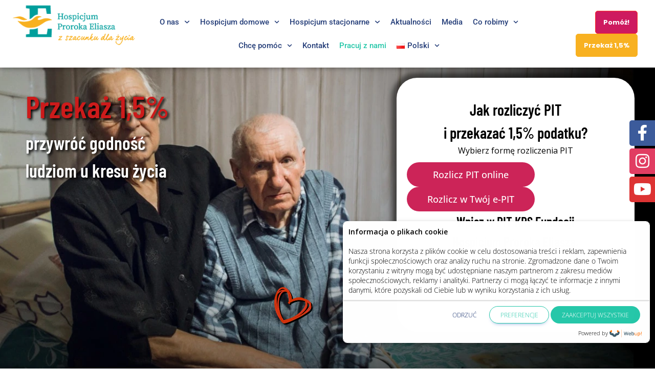

--- FILE ---
content_type: text/html; charset=UTF-8
request_url: https://hospicjumeliasz.pl/?longdesc=824&referrer=822
body_size: 34587
content:
<!DOCTYPE html>
<html lang="pl-PL">
<head>
	<meta charset="UTF-8">
	<meta name="viewport" content="width=device-width, initial-scale=1.0, viewport-fit=cover" />		<meta name='robots' content='index, follow, max-image-preview:large, max-snippet:-1, max-video-preview:-1' />
	<style>img:is([sizes="auto" i], [sizes^="auto," i]) { contain-intrinsic-size: 3000px 1500px }</style>
	<link rel="alternate" href="https://hospicjumeliasz.pl/" hreflang="pl" />
<link rel="alternate" href="https://hospicjumeliasz.pl/en/home-english/" hreflang="en" />
<link rel="alternate" href="https://hospicjumeliasz.pl/de/zuhause/" hreflang="de" />

	<!-- This site is optimized with the Yoast SEO plugin v26.7 - https://yoast.com/wordpress/plugins/seo/ -->
	<title>Fundacja Hospicjum Proroka Eliasza</title>
	<link rel="canonical" href="https://hospicjumeliasz.pl/" />
	<meta property="og:locale" content="pl_PL" />
	<meta property="og:locale:alternate" content="en_GB" />
	<meta property="og:locale:alternate" content="de_DE" />
	<meta property="og:type" content="website" />
	<meta property="og:title" content="Fundacja Hospicjum Proroka Eliasza" />
	<meta property="og:description" content="Przekaż 1,5% przywróć godność ludziom u kresu życia Jak rozliczyć PIT i przekazać 1,5% podatku? Wybierz formę rozliczenia PIT Rozlicz PIT online Rozlicz w Twój e-PIT Wpisz w PIT KRS Fundacji Hospicjum Proroka Eliasza. 0000328837 Kopiuj KRS Wspieram W Święta podaruj to co najcenniejsze. Czas i odpoczynek dla opiekunów przewlekle chorych członków rodziny. Hospicjum Proroka" />
	<meta property="og:url" content="https://hospicjumeliasz.pl/" />
	<meta property="og:site_name" content="Hospicjum Eliasz" />
	<meta property="article:modified_time" content="2026-01-14T08:40:32+00:00" />
	<meta property="og:image" content="https://hospicjumeliasz.pl/wp-content/uploads/2023/11/share.jpg" />
	<meta property="og:image:width" content="1200" />
	<meta property="og:image:height" content="630" />
	<meta property="og:image:type" content="image/jpeg" />
	<meta name="twitter:card" content="summary_large_image" />
	<script type="application/ld+json" class="yoast-schema-graph">{"@context":"https://schema.org","@graph":[{"@type":"WebPage","@id":"https://hospicjumeliasz.pl/","url":"https://hospicjumeliasz.pl/","name":"Fundacja Hospicjum Proroka Eliasza","isPartOf":{"@id":"https://hospicjumeliasz.pl/#website"},"about":{"@id":"https://hospicjumeliasz.pl/#organization"},"primaryImageOfPage":{"@id":"https://hospicjumeliasz.pl/#primaryimage"},"image":{"@id":"https://hospicjumeliasz.pl/#primaryimage"},"thumbnailUrl":"https://hospicjumeliasz.pl/wp-content/uploads/2025/02/Heart.svg","datePublished":"2020-02-09T10:48:17+00:00","dateModified":"2026-01-14T08:40:32+00:00","breadcrumb":{"@id":"https://hospicjumeliasz.pl/#breadcrumb"},"inLanguage":"pl-PL","potentialAction":[{"@type":"ReadAction","target":["https://hospicjumeliasz.pl/"]}]},{"@type":"ImageObject","inLanguage":"pl-PL","@id":"https://hospicjumeliasz.pl/#primaryimage","url":"https://hospicjumeliasz.pl/wp-content/uploads/2025/02/Heart.svg","contentUrl":"https://hospicjumeliasz.pl/wp-content/uploads/2025/02/Heart.svg","width":6,"height":5},{"@type":"BreadcrumbList","@id":"https://hospicjumeliasz.pl/#breadcrumb","itemListElement":[{"@type":"ListItem","position":1,"name":"Strona główna"}]},{"@type":"WebSite","@id":"https://hospicjumeliasz.pl/#website","url":"https://hospicjumeliasz.pl/","name":"Hospicjum Eliasz","description":"Fundacja Hospicjum Proroka Eliasza z siedzibą w Michałowie","publisher":{"@id":"https://hospicjumeliasz.pl/#organization"},"potentialAction":[{"@type":"SearchAction","target":{"@type":"EntryPoint","urlTemplate":"https://hospicjumeliasz.pl/?s={search_term_string}"},"query-input":{"@type":"PropertyValueSpecification","valueRequired":true,"valueName":"search_term_string"}}],"inLanguage":"pl-PL"},{"@type":"Organization","@id":"https://hospicjumeliasz.pl/#organization","name":"Hospicjum Eliasz","url":"https://hospicjumeliasz.pl/","logo":{"@type":"ImageObject","inLanguage":"pl-PL","@id":"https://hospicjumeliasz.pl/#/schema/logo/image/","url":"https://hospicjumeliasz.pl/wp-content/uploads/2023/11/share.jpg","contentUrl":"https://hospicjumeliasz.pl/wp-content/uploads/2023/11/share.jpg","width":1200,"height":630,"caption":"Hospicjum Eliasz"},"image":{"@id":"https://hospicjumeliasz.pl/#/schema/logo/image/"}}]}</script>
	<meta name="google-site-verification" content="44fCJcXRDmwhvqhWuhbQ0eiHb2p6e5sG2uDqP5-wU4c" />
	<!-- / Yoast SEO plugin. -->


<link rel='dns-prefetch' href='//fonts.googleapis.com' />
<link rel="alternate" type="application/rss+xml" title="Hospicjum Eliasz &raquo; Kanał z wpisami" href="https://hospicjumeliasz.pl/feed/" />
<link rel="alternate" type="application/rss+xml" title="Hospicjum Eliasz &raquo; Kanał z komentarzami" href="https://hospicjumeliasz.pl/comments/feed/" />
<script type="text/javascript">
/* <![CDATA[ */
window._wpemojiSettings = {"baseUrl":"https:\/\/s.w.org\/images\/core\/emoji\/15.1.0\/72x72\/","ext":".png","svgUrl":"https:\/\/s.w.org\/images\/core\/emoji\/15.1.0\/svg\/","svgExt":".svg","source":{"concatemoji":"https:\/\/hospicjumeliasz.pl\/wp-includes\/js\/wp-emoji-release.min.js?ver=6.8"}};
/*! This file is auto-generated */
!function(i,n){var o,s,e;function c(e){try{var t={supportTests:e,timestamp:(new Date).valueOf()};sessionStorage.setItem(o,JSON.stringify(t))}catch(e){}}function p(e,t,n){e.clearRect(0,0,e.canvas.width,e.canvas.height),e.fillText(t,0,0);var t=new Uint32Array(e.getImageData(0,0,e.canvas.width,e.canvas.height).data),r=(e.clearRect(0,0,e.canvas.width,e.canvas.height),e.fillText(n,0,0),new Uint32Array(e.getImageData(0,0,e.canvas.width,e.canvas.height).data));return t.every(function(e,t){return e===r[t]})}function u(e,t,n){switch(t){case"flag":return n(e,"\ud83c\udff3\ufe0f\u200d\u26a7\ufe0f","\ud83c\udff3\ufe0f\u200b\u26a7\ufe0f")?!1:!n(e,"\ud83c\uddfa\ud83c\uddf3","\ud83c\uddfa\u200b\ud83c\uddf3")&&!n(e,"\ud83c\udff4\udb40\udc67\udb40\udc62\udb40\udc65\udb40\udc6e\udb40\udc67\udb40\udc7f","\ud83c\udff4\u200b\udb40\udc67\u200b\udb40\udc62\u200b\udb40\udc65\u200b\udb40\udc6e\u200b\udb40\udc67\u200b\udb40\udc7f");case"emoji":return!n(e,"\ud83d\udc26\u200d\ud83d\udd25","\ud83d\udc26\u200b\ud83d\udd25")}return!1}function f(e,t,n){var r="undefined"!=typeof WorkerGlobalScope&&self instanceof WorkerGlobalScope?new OffscreenCanvas(300,150):i.createElement("canvas"),a=r.getContext("2d",{willReadFrequently:!0}),o=(a.textBaseline="top",a.font="600 32px Arial",{});return e.forEach(function(e){o[e]=t(a,e,n)}),o}function t(e){var t=i.createElement("script");t.src=e,t.defer=!0,i.head.appendChild(t)}"undefined"!=typeof Promise&&(o="wpEmojiSettingsSupports",s=["flag","emoji"],n.supports={everything:!0,everythingExceptFlag:!0},e=new Promise(function(e){i.addEventListener("DOMContentLoaded",e,{once:!0})}),new Promise(function(t){var n=function(){try{var e=JSON.parse(sessionStorage.getItem(o));if("object"==typeof e&&"number"==typeof e.timestamp&&(new Date).valueOf()<e.timestamp+604800&&"object"==typeof e.supportTests)return e.supportTests}catch(e){}return null}();if(!n){if("undefined"!=typeof Worker&&"undefined"!=typeof OffscreenCanvas&&"undefined"!=typeof URL&&URL.createObjectURL&&"undefined"!=typeof Blob)try{var e="postMessage("+f.toString()+"("+[JSON.stringify(s),u.toString(),p.toString()].join(",")+"));",r=new Blob([e],{type:"text/javascript"}),a=new Worker(URL.createObjectURL(r),{name:"wpTestEmojiSupports"});return void(a.onmessage=function(e){c(n=e.data),a.terminate(),t(n)})}catch(e){}c(n=f(s,u,p))}t(n)}).then(function(e){for(var t in e)n.supports[t]=e[t],n.supports.everything=n.supports.everything&&n.supports[t],"flag"!==t&&(n.supports.everythingExceptFlag=n.supports.everythingExceptFlag&&n.supports[t]);n.supports.everythingExceptFlag=n.supports.everythingExceptFlag&&!n.supports.flag,n.DOMReady=!1,n.readyCallback=function(){n.DOMReady=!0}}).then(function(){return e}).then(function(){var e;n.supports.everything||(n.readyCallback(),(e=n.source||{}).concatemoji?t(e.concatemoji):e.wpemoji&&e.twemoji&&(t(e.twemoji),t(e.wpemoji)))}))}((window,document),window._wpemojiSettings);
/* ]]> */
</script>
<style id='wp-emoji-styles-inline-css' type='text/css'>

	img.wp-smiley, img.emoji {
		display: inline !important;
		border: none !important;
		box-shadow: none !important;
		height: 1em !important;
		width: 1em !important;
		margin: 0 0.07em !important;
		vertical-align: -0.1em !important;
		background: none !important;
		padding: 0 !important;
	}
</style>
<style id='classic-theme-styles-inline-css' type='text/css'>
/*! This file is auto-generated */
.wp-block-button__link{color:#fff;background-color:#32373c;border-radius:9999px;box-shadow:none;text-decoration:none;padding:calc(.667em + 2px) calc(1.333em + 2px);font-size:1.125em}.wp-block-file__button{background:#32373c;color:#fff;text-decoration:none}
</style>
<style id='global-styles-inline-css' type='text/css'>
:root{--wp--preset--aspect-ratio--square: 1;--wp--preset--aspect-ratio--4-3: 4/3;--wp--preset--aspect-ratio--3-4: 3/4;--wp--preset--aspect-ratio--3-2: 3/2;--wp--preset--aspect-ratio--2-3: 2/3;--wp--preset--aspect-ratio--16-9: 16/9;--wp--preset--aspect-ratio--9-16: 9/16;--wp--preset--color--black: #000000;--wp--preset--color--cyan-bluish-gray: #abb8c3;--wp--preset--color--white: #ffffff;--wp--preset--color--pale-pink: #f78da7;--wp--preset--color--vivid-red: #cf2e2e;--wp--preset--color--luminous-vivid-orange: #ff6900;--wp--preset--color--luminous-vivid-amber: #fcb900;--wp--preset--color--light-green-cyan: #7bdcb5;--wp--preset--color--vivid-green-cyan: #00d084;--wp--preset--color--pale-cyan-blue: #8ed1fc;--wp--preset--color--vivid-cyan-blue: #0693e3;--wp--preset--color--vivid-purple: #9b51e0;--wp--preset--color--red: #E04F62;--wp--preset--color--green: #c8dcd2;--wp--preset--color--blue: #b3c6d2;--wp--preset--color--lavender: #c5b1da;--wp--preset--color--light-pink: #f9eded;--wp--preset--color--dark-grey: #333333;--wp--preset--gradient--vivid-cyan-blue-to-vivid-purple: linear-gradient(135deg,rgba(6,147,227,1) 0%,rgb(155,81,224) 100%);--wp--preset--gradient--light-green-cyan-to-vivid-green-cyan: linear-gradient(135deg,rgb(122,220,180) 0%,rgb(0,208,130) 100%);--wp--preset--gradient--luminous-vivid-amber-to-luminous-vivid-orange: linear-gradient(135deg,rgba(252,185,0,1) 0%,rgba(255,105,0,1) 100%);--wp--preset--gradient--luminous-vivid-orange-to-vivid-red: linear-gradient(135deg,rgba(255,105,0,1) 0%,rgb(207,46,46) 100%);--wp--preset--gradient--very-light-gray-to-cyan-bluish-gray: linear-gradient(135deg,rgb(238,238,238) 0%,rgb(169,184,195) 100%);--wp--preset--gradient--cool-to-warm-spectrum: linear-gradient(135deg,rgb(74,234,220) 0%,rgb(151,120,209) 20%,rgb(207,42,186) 40%,rgb(238,44,130) 60%,rgb(251,105,98) 80%,rgb(254,248,76) 100%);--wp--preset--gradient--blush-light-purple: linear-gradient(135deg,rgb(255,206,236) 0%,rgb(152,150,240) 100%);--wp--preset--gradient--blush-bordeaux: linear-gradient(135deg,rgb(254,205,165) 0%,rgb(254,45,45) 50%,rgb(107,0,62) 100%);--wp--preset--gradient--luminous-dusk: linear-gradient(135deg,rgb(255,203,112) 0%,rgb(199,81,192) 50%,rgb(65,88,208) 100%);--wp--preset--gradient--pale-ocean: linear-gradient(135deg,rgb(255,245,203) 0%,rgb(182,227,212) 50%,rgb(51,167,181) 100%);--wp--preset--gradient--electric-grass: linear-gradient(135deg,rgb(202,248,128) 0%,rgb(113,206,126) 100%);--wp--preset--gradient--midnight: linear-gradient(135deg,rgb(2,3,129) 0%,rgb(40,116,252) 100%);--wp--preset--font-size--small: 13px;--wp--preset--font-size--medium: 20px;--wp--preset--font-size--large: 36px;--wp--preset--font-size--x-large: 42px;--wp--preset--spacing--20: 0.44rem;--wp--preset--spacing--30: 0.67rem;--wp--preset--spacing--40: 1rem;--wp--preset--spacing--50: 1.5rem;--wp--preset--spacing--60: 2.25rem;--wp--preset--spacing--70: 3.38rem;--wp--preset--spacing--80: 5.06rem;--wp--preset--shadow--natural: 6px 6px 9px rgba(0, 0, 0, 0.2);--wp--preset--shadow--deep: 12px 12px 50px rgba(0, 0, 0, 0.4);--wp--preset--shadow--sharp: 6px 6px 0px rgba(0, 0, 0, 0.2);--wp--preset--shadow--outlined: 6px 6px 0px -3px rgba(255, 255, 255, 1), 6px 6px rgba(0, 0, 0, 1);--wp--preset--shadow--crisp: 6px 6px 0px rgba(0, 0, 0, 1);}:where(.is-layout-flex){gap: 0.5em;}:where(.is-layout-grid){gap: 0.5em;}body .is-layout-flex{display: flex;}.is-layout-flex{flex-wrap: wrap;align-items: center;}.is-layout-flex > :is(*, div){margin: 0;}body .is-layout-grid{display: grid;}.is-layout-grid > :is(*, div){margin: 0;}:where(.wp-block-columns.is-layout-flex){gap: 2em;}:where(.wp-block-columns.is-layout-grid){gap: 2em;}:where(.wp-block-post-template.is-layout-flex){gap: 1.25em;}:where(.wp-block-post-template.is-layout-grid){gap: 1.25em;}.has-black-color{color: var(--wp--preset--color--black) !important;}.has-cyan-bluish-gray-color{color: var(--wp--preset--color--cyan-bluish-gray) !important;}.has-white-color{color: var(--wp--preset--color--white) !important;}.has-pale-pink-color{color: var(--wp--preset--color--pale-pink) !important;}.has-vivid-red-color{color: var(--wp--preset--color--vivid-red) !important;}.has-luminous-vivid-orange-color{color: var(--wp--preset--color--luminous-vivid-orange) !important;}.has-luminous-vivid-amber-color{color: var(--wp--preset--color--luminous-vivid-amber) !important;}.has-light-green-cyan-color{color: var(--wp--preset--color--light-green-cyan) !important;}.has-vivid-green-cyan-color{color: var(--wp--preset--color--vivid-green-cyan) !important;}.has-pale-cyan-blue-color{color: var(--wp--preset--color--pale-cyan-blue) !important;}.has-vivid-cyan-blue-color{color: var(--wp--preset--color--vivid-cyan-blue) !important;}.has-vivid-purple-color{color: var(--wp--preset--color--vivid-purple) !important;}.has-black-background-color{background-color: var(--wp--preset--color--black) !important;}.has-cyan-bluish-gray-background-color{background-color: var(--wp--preset--color--cyan-bluish-gray) !important;}.has-white-background-color{background-color: var(--wp--preset--color--white) !important;}.has-pale-pink-background-color{background-color: var(--wp--preset--color--pale-pink) !important;}.has-vivid-red-background-color{background-color: var(--wp--preset--color--vivid-red) !important;}.has-luminous-vivid-orange-background-color{background-color: var(--wp--preset--color--luminous-vivid-orange) !important;}.has-luminous-vivid-amber-background-color{background-color: var(--wp--preset--color--luminous-vivid-amber) !important;}.has-light-green-cyan-background-color{background-color: var(--wp--preset--color--light-green-cyan) !important;}.has-vivid-green-cyan-background-color{background-color: var(--wp--preset--color--vivid-green-cyan) !important;}.has-pale-cyan-blue-background-color{background-color: var(--wp--preset--color--pale-cyan-blue) !important;}.has-vivid-cyan-blue-background-color{background-color: var(--wp--preset--color--vivid-cyan-blue) !important;}.has-vivid-purple-background-color{background-color: var(--wp--preset--color--vivid-purple) !important;}.has-black-border-color{border-color: var(--wp--preset--color--black) !important;}.has-cyan-bluish-gray-border-color{border-color: var(--wp--preset--color--cyan-bluish-gray) !important;}.has-white-border-color{border-color: var(--wp--preset--color--white) !important;}.has-pale-pink-border-color{border-color: var(--wp--preset--color--pale-pink) !important;}.has-vivid-red-border-color{border-color: var(--wp--preset--color--vivid-red) !important;}.has-luminous-vivid-orange-border-color{border-color: var(--wp--preset--color--luminous-vivid-orange) !important;}.has-luminous-vivid-amber-border-color{border-color: var(--wp--preset--color--luminous-vivid-amber) !important;}.has-light-green-cyan-border-color{border-color: var(--wp--preset--color--light-green-cyan) !important;}.has-vivid-green-cyan-border-color{border-color: var(--wp--preset--color--vivid-green-cyan) !important;}.has-pale-cyan-blue-border-color{border-color: var(--wp--preset--color--pale-cyan-blue) !important;}.has-vivid-cyan-blue-border-color{border-color: var(--wp--preset--color--vivid-cyan-blue) !important;}.has-vivid-purple-border-color{border-color: var(--wp--preset--color--vivid-purple) !important;}.has-vivid-cyan-blue-to-vivid-purple-gradient-background{background: var(--wp--preset--gradient--vivid-cyan-blue-to-vivid-purple) !important;}.has-light-green-cyan-to-vivid-green-cyan-gradient-background{background: var(--wp--preset--gradient--light-green-cyan-to-vivid-green-cyan) !important;}.has-luminous-vivid-amber-to-luminous-vivid-orange-gradient-background{background: var(--wp--preset--gradient--luminous-vivid-amber-to-luminous-vivid-orange) !important;}.has-luminous-vivid-orange-to-vivid-red-gradient-background{background: var(--wp--preset--gradient--luminous-vivid-orange-to-vivid-red) !important;}.has-very-light-gray-to-cyan-bluish-gray-gradient-background{background: var(--wp--preset--gradient--very-light-gray-to-cyan-bluish-gray) !important;}.has-cool-to-warm-spectrum-gradient-background{background: var(--wp--preset--gradient--cool-to-warm-spectrum) !important;}.has-blush-light-purple-gradient-background{background: var(--wp--preset--gradient--blush-light-purple) !important;}.has-blush-bordeaux-gradient-background{background: var(--wp--preset--gradient--blush-bordeaux) !important;}.has-luminous-dusk-gradient-background{background: var(--wp--preset--gradient--luminous-dusk) !important;}.has-pale-ocean-gradient-background{background: var(--wp--preset--gradient--pale-ocean) !important;}.has-electric-grass-gradient-background{background: var(--wp--preset--gradient--electric-grass) !important;}.has-midnight-gradient-background{background: var(--wp--preset--gradient--midnight) !important;}.has-small-font-size{font-size: var(--wp--preset--font-size--small) !important;}.has-medium-font-size{font-size: var(--wp--preset--font-size--medium) !important;}.has-large-font-size{font-size: var(--wp--preset--font-size--large) !important;}.has-x-large-font-size{font-size: var(--wp--preset--font-size--x-large) !important;}
:where(.wp-block-post-template.is-layout-flex){gap: 1.25em;}:where(.wp-block-post-template.is-layout-grid){gap: 1.25em;}
:where(.wp-block-columns.is-layout-flex){gap: 2em;}:where(.wp-block-columns.is-layout-grid){gap: 2em;}
:root :where(.wp-block-pullquote){font-size: 1.5em;line-height: 1.6;}
</style>
<link rel='stylesheet' id='FLMSSR-Font-Awesome-css' href='https://hospicjumeliasz.pl/wp-content/plugins/FLM-Social-Sidebar/Assets/Styles/Font-Awesome.min.css?ver=6.8' type='text/css' media='all' />
<link rel='stylesheet' id='FLMSSR-Social-Sidebar-css' href='https://hospicjumeliasz.pl/wp-content/plugins/FLM-Social-Sidebar/Assets/Styles/Social-Sidebar.min.css?ver=6.8' type='text/css' media='all' />
<style id='FLMSSR-Social-Sidebar-inline-css' type='text/css'>
#FLMSSR-Social-Sidebar { Top: 230px; }#FLMSSR-Social-Sidebar #FLMSSR-Link-dXGcOw1ZER span { background: #3c5b9b; }#FLMSSR-Social-Sidebar #FLMSSR-Link-dXGcOw1ZER span:before { background: #3c5b9b; }#FLMSSR-Social-Sidebar #FLMSSR-Link-dXGcOw1ZER span { color: #ffffff; }#FLMSSR-Social-Sidebar #FLMSSR-Link-BwdIinfcPC span { background: #e13d62; }#FLMSSR-Social-Sidebar #FLMSSR-Link-BwdIinfcPC span:before { background: #e13d62; }#FLMSSR-Social-Sidebar #FLMSSR-Link-onFpKoppJA span { background: #dd3333; }#FLMSSR-Social-Sidebar #FLMSSR-Link-onFpKoppJA span:before { background: #dd3333; }
</style>
<link rel='stylesheet' id='nasarna-elementor-css' href='https://hospicjumeliasz.pl/wp-content/plugins/nasarna-core/elementor/assets/css/nasarna-elementor.css?ver=1.0.0' type='text/css' media='all' />
<link rel='stylesheet' id='themify-icons-css' href='https://hospicjumeliasz.pl/wp-content/themes/nasarna/assets/css/themify-icons.css?ver=4.6.3' type='text/css' media='all' />
<link rel='stylesheet' id='flaticon-css' href='https://hospicjumeliasz.pl/wp-content/themes/nasarna/assets/css/flaticon.css?ver=1.0.0' type='text/css' media='all' />
<link rel='stylesheet' id='bootstrap-css' href='https://hospicjumeliasz.pl/wp-content/themes/nasarna/assets/css/bootstrap.min.css?ver=3.3.7' type='text/css' media='all' />
<link rel='stylesheet' id='animate-css' href='https://hospicjumeliasz.pl/wp-content/themes/nasarna/assets/css/animate.css?ver=3.5.1' type='text/css' media='all' />
<link rel='stylesheet' id='odometer-css' href='https://hospicjumeliasz.pl/wp-content/themes/nasarna/assets/css/odometer.css?ver=0.4.8' type='text/css' media='all' />
<link rel='stylesheet' id='owl-carousel-css' href='https://hospicjumeliasz.pl/wp-content/themes/nasarna/assets/css/owl.carousel.css?ver=2.0.0' type='text/css' media='all' />
<link rel='stylesheet' id='owl-theme-css' href='https://hospicjumeliasz.pl/wp-content/themes/nasarna/assets/css/owl.theme.css?ver=2.0.0' type='text/css' media='all' />
<link rel='stylesheet' id='slick-css' href='https://hospicjumeliasz.pl/wp-content/themes/nasarna/assets/css/slick.css?ver=1.6.0' type='text/css' media='all' />
<link rel='stylesheet' id='swiper-css' href='https://hospicjumeliasz.pl/wp-content/plugins/elementor/assets/lib/swiper/v8/css/swiper.min.css?ver=8.4.5' type='text/css' media='all' />
<link rel='stylesheet' id='slick-theme-css' href='https://hospicjumeliasz.pl/wp-content/themes/nasarna/assets/css/slick-theme.css?ver=1.6.0' type='text/css' media='all' />
<link rel='stylesheet' id='owl-transitions-css' href='https://hospicjumeliasz.pl/wp-content/themes/nasarna/assets/css/owl.transitions.css?ver=2.0.0' type='text/css' media='all' />
<link rel='stylesheet' id='fancybox-css' href='https://hospicjumeliasz.pl/wp-content/themes/nasarna/assets/css/fancybox.css?ver=2.0.0' type='text/css' media='all' />
<link rel='stylesheet' id='block-style-css' href='https://hospicjumeliasz.pl/wp-content/themes/nasarna/assets/css/theme-style.css?ver=1.0' type='text/css' media='all' />
<link rel='stylesheet' id='nasarna-style-css' href='https://hospicjumeliasz.pl/wp-content/themes/nasarna/assets/css/styles.css?ver=1.0' type='text/css' media='all' />
<link rel='stylesheet' id='element-css' href='https://hospicjumeliasz.pl/wp-content/themes/nasarna/assets/css/elements.css?ver=1.0' type='text/css' media='all' />
<link rel='stylesheet' id='nasarna-gutenberg-editor-styles-css' href='https://hospicjumeliasz.pl/wp-content/themes/nasarna/assets/css/gutenberg-editor-style.css?ver=all' type='text/css' media='all' />
<link rel='stylesheet' id='nasarna-default-google-fonts-css' href='//fonts.googleapis.com/css?family=Open+Sans%3A300%2C400%2C600%2C700%7CBarlow+Condensed%3Awght%40300%3B400%3B500%3B600%3B700%26display%3Dswap&#038;ver=1.0' type='text/css' media='all' />
<link rel='stylesheet' id='nasarna-responsive-css' href='https://hospicjumeliasz.pl/wp-content/themes/nasarna/assets/css/responsive.css?ver=1.0' type='text/css' media='all' />
<link rel='stylesheet' id='nasarna-default-style-css' href='https://hospicjumeliasz.pl/wp-content/themes/nasarna/style.css?ver=6.8' type='text/css' media='all' />
<style id='nasarna-default-style-inline-css' type='text/css'>
.layout-boxed {}.wpo-site-header #navbar > ul li a:hover,.wpo-site-header #navbar > ul li a:focus {color:#009e9c ;}.theme-btn,.theme-btn-s2,.theme-btn-s3,.theme-btn-s4,.header-style-1 .menu-open-btn-holder,.wpo-cart-search-contact .wpo-mini-cart .cart-count,.about-section .img-holder:before,.about-section .theme-btn-s2,.cta-section .info-box,.recent-blog-section .blog-grids .date,.header-style-1 .wpo-cart-search-contact .wpo-mini-cart .cart-count,.back-to-top,.wpo-blog-pg-section .post-slider .owl-controls .owl-nav [class*=owl-],.blog-single-section .entry-details blockquote,.blog-single-section .comment-respond .form-submit input,.woocommerce div.product form.cart .button,.woocommerce div.product .woocommerce-tabs ul.tabs li.active a,.woocommerce #review_form #respond .form-submit input,.wpo-blog-sidebar .widget > h3:before,.blog-single-section .comments-area .comment-reply-link,.header-style-1 .close-navbar-2,.cta-fullwidth {background-color:#009e9c;}.section-title > span,.section-title-s2 > span,.events-section .grid .fi:before,.events-section-s2 .grid .fi:before,.events-section-s3 .grid .fi:before,.about-section .title-text h2:first-letter,.about-section .title-text p,.contact-section .contact-content h2:first-letter,.contact-section-s2 .contact-content h2:first-letter,.contact-section .contact-content p,.case-studies-section .recent-cases-content-outer .date h5,.cta-section p,.social-newsletter-section .newsletter button i,.wpo-site-footer .contact-widget li span,.newsletter-section .newsletter button i,.woocommerce ul.products li.product .price,.woocommerce .woocommerce-product-search button,.wpo-blog-pg-section .entry-details .read-more,.wpo-blog-sidebar .search-widget button,.wpo-blog-pg-section .format-quote h3:after,.wpo-blog-pg-section .video-post .video-holder .fi:before,.comments-area p.logged-in-as a,.product_meta .posted_in a,.product_meta .tagged_as a,.woocommerce.single-product .woocommerce-Price-amount,.woocommerce p.stars a::before,.wpo-site-header .topbar ul li i:before,.wpo-blog-sidebar .widget > h3:before,.wpo-blog-sidebar .popular-post-widget .date,.header-style-1 .close-navbar-2 i:before,.header-style-1 .menu-open-btn-holder button span,.primary-color {color:#009e9c;}.case-studies-section .recent-cases-content-outer,.wp-pagenavi span.current,.wp-pagenavi a:hover,.wp-link-pages span:hover,.wpo-blog-sidebar .search-widget input,.events-section .owl-controls .owl-nav .owl-prev,.events-section .owl-controls .owl-nav .owl-next,.header-style-1 .wpo-cart-search-contact .wpo-mini-cart-content,.wp-link-pages > span {border-color:#009e9c;}.panel-one .panel-default > .panel-heading.accordion-active a:after,.woocommerce .woocommerce-message {border-top-color:#009e9c;} .theme-btn:hover, .theme-btn-s2:hover, .theme-btn-s3:hover, .theme-btn-s4:hover, .back-to-top:hover, .blog-single-section .comments-area .comment-reply-link:hover, .blog-single-section .comment-respond .form-submit input.submit:hover .woocommerce div.product form.cart .button:hover,{background-color:#008982;}.page-wrapper h1,.page-wrapper h2,.page-wrapper h3,.page-wrapper h4,.page-wrapper h5,.page-wrapper h6,body h1,body h2,body h3,body h4,body h5,body h6,.wpo-blog-pg-section .post h3 a,.wpo-blog-pg-section .post h2,.wpo-blog-pg-section .post h3,.wpo-blog-pg-section .post h4,.wpo-blog-pg-section .post h5,.wpo-blog-pg-section .post h6,.blog-single-section .post h2.post-title,.blog-single-section .post h2,.blog-single-section .post h3,.blog-single-section .post h4,.blog-single-section .post h5,.blog-single-section .post h6,.blog-single-section .more-posts .previous-post>a>span,.blog-single-section .comments-area .comments-meta h4,.blog-single-section .more-posts .next-post>a>span{color:#072366;}
</style>
<link rel='stylesheet' id='elementor-frontend-css' href='https://hospicjumeliasz.pl/wp-content/plugins/elementor/assets/css/frontend.min.css?ver=3.34.1' type='text/css' media='all' />
<link rel='stylesheet' id='widget-image-css' href='https://hospicjumeliasz.pl/wp-content/plugins/elementor/assets/css/widget-image.min.css?ver=3.34.1' type='text/css' media='all' />
<link rel='stylesheet' id='widget-nav-menu-css' href='https://hospicjumeliasz.pl/wp-content/plugins/elementor-pro/assets/css/widget-nav-menu.min.css?ver=3.34.0' type='text/css' media='all' />
<link rel='stylesheet' id='e-sticky-css' href='https://hospicjumeliasz.pl/wp-content/plugins/elementor-pro/assets/css/modules/sticky.min.css?ver=3.34.0' type='text/css' media='all' />
<link rel='stylesheet' id='widget-heading-css' href='https://hospicjumeliasz.pl/wp-content/plugins/elementor/assets/css/widget-heading.min.css?ver=3.34.1' type='text/css' media='all' />
<link rel='stylesheet' id='widget-divider-css' href='https://hospicjumeliasz.pl/wp-content/plugins/elementor/assets/css/widget-divider.min.css?ver=3.34.1' type='text/css' media='all' />
<link rel='stylesheet' id='widget-search-form-css' href='https://hospicjumeliasz.pl/wp-content/plugins/elementor-pro/assets/css/widget-search-form.min.css?ver=3.34.0' type='text/css' media='all' />
<link rel='stylesheet' id='widget-icon-box-css' href='https://hospicjumeliasz.pl/wp-content/plugins/elementor/assets/css/widget-icon-box.min.css?ver=3.34.1' type='text/css' media='all' />
<link rel='stylesheet' id='widget-icon-list-css' href='https://hospicjumeliasz.pl/wp-content/plugins/elementor/assets/css/widget-icon-list.min.css?ver=3.34.1' type='text/css' media='all' />
<link rel='stylesheet' id='widget-posts-css' href='https://hospicjumeliasz.pl/wp-content/plugins/elementor-pro/assets/css/widget-posts.min.css?ver=3.34.0' type='text/css' media='all' />
<link rel='stylesheet' id='eael-general-css' href='https://hospicjumeliasz.pl/wp-content/plugins/essential-addons-for-elementor-lite/assets/front-end/css/view/general.min.css?ver=6.5.6' type='text/css' media='all' />
<link rel='stylesheet' id='eael-20-css' href='https://hospicjumeliasz.pl/wp-content/uploads/essential-addons-elementor/eael-20.css?ver=1768383632' type='text/css' media='all' />
<link rel='stylesheet' id='elementor-post-242009-css' href='https://hospicjumeliasz.pl/wp-content/uploads/elementor/css/post-242009.css?ver=1768953871' type='text/css' media='all' />
<link rel='stylesheet' id='font-awesome-5-all-css' href='https://hospicjumeliasz.pl/wp-content/plugins/elementor/assets/lib/font-awesome/css/all.min.css?ver=3.34.1' type='text/css' media='all' />
<link rel='stylesheet' id='font-awesome-4-shim-css' href='https://hospicjumeliasz.pl/wp-content/plugins/elementor/assets/lib/font-awesome/css/v4-shims.min.css?ver=3.34.1' type='text/css' media='all' />
<link rel='stylesheet' id='e-shapes-css' href='https://hospicjumeliasz.pl/wp-content/plugins/elementor/assets/css/conditionals/shapes.min.css?ver=3.34.1' type='text/css' media='all' />
<link rel='stylesheet' id='e-swiper-css' href='https://hospicjumeliasz.pl/wp-content/plugins/elementor/assets/css/conditionals/e-swiper.min.css?ver=3.34.1' type='text/css' media='all' />
<link rel='stylesheet' id='widget-loop-common-css' href='https://hospicjumeliasz.pl/wp-content/plugins/elementor-pro/assets/css/widget-loop-common.min.css?ver=3.34.0' type='text/css' media='all' />
<link rel='stylesheet' id='widget-loop-carousel-css' href='https://hospicjumeliasz.pl/wp-content/plugins/elementor-pro/assets/css/widget-loop-carousel.min.css?ver=3.34.0' type='text/css' media='all' />
<link rel='stylesheet' id='widget-image-carousel-css' href='https://hospicjumeliasz.pl/wp-content/plugins/elementor/assets/css/widget-image-carousel.min.css?ver=3.34.1' type='text/css' media='all' />
<link rel='stylesheet' id='e-animation-shrink-css' href='https://hospicjumeliasz.pl/wp-content/plugins/elementor/assets/lib/animations/styles/e-animation-shrink.min.css?ver=3.34.1' type='text/css' media='all' />
<link rel='stylesheet' id='elementor-post-20-css' href='https://hospicjumeliasz.pl/wp-content/uploads/elementor/css/post-20.css?ver=1768976794' type='text/css' media='all' />
<link rel='stylesheet' id='elementor-post-628-css' href='https://hospicjumeliasz.pl/wp-content/uploads/elementor/css/post-628.css?ver=1768953872' type='text/css' media='all' />
<link rel='stylesheet' id='elementor-post-698-css' href='https://hospicjumeliasz.pl/wp-content/uploads/elementor/css/post-698.css?ver=1768953872' type='text/css' media='all' />
<link rel='stylesheet' id='elementor-gf-local-roboto-css' href='https://hospicjumeliasz.pl/wp-content/uploads/elementor/google-fonts/css/roboto.css?ver=1740164104' type='text/css' media='all' />
<link rel='stylesheet' id='elementor-gf-local-robotoslab-css' href='https://hospicjumeliasz.pl/wp-content/uploads/elementor/google-fonts/css/robotoslab.css?ver=1740164129' type='text/css' media='all' />
<link rel='stylesheet' id='elementor-gf-local-opensans-css' href='https://hospicjumeliasz.pl/wp-content/uploads/elementor/google-fonts/css/opensans.css?ver=1740164161' type='text/css' media='all' />
<link rel='stylesheet' id='elementor-gf-local-poppins-css' href='https://hospicjumeliasz.pl/wp-content/uploads/elementor/google-fonts/css/poppins.css?ver=1740164167' type='text/css' media='all' />
<link rel='stylesheet' id='elementor-gf-local-barlowcondensed-css' href='https://hospicjumeliasz.pl/wp-content/uploads/elementor/google-fonts/css/barlowcondensed.css?ver=1740164181' type='text/css' media='all' />
<script type="text/javascript" src="https://hospicjumeliasz.pl/wp-includes/js/jquery/jquery.min.js?ver=3.7.1" id="jquery-core-js"></script>
<script type="text/javascript" src="https://hospicjumeliasz.pl/wp-includes/js/jquery/jquery-migrate.min.js?ver=3.4.1" id="jquery-migrate-js"></script>
<script type="text/javascript" src="https://hospicjumeliasz.pl/wp-content/plugins/elementor/assets/lib/font-awesome/js/v4-shims.min.js?ver=3.34.1" id="font-awesome-4-shim-js"></script>
<link rel="https://api.w.org/" href="https://hospicjumeliasz.pl/wp-json/" /><link rel="alternate" title="JSON" type="application/json" href="https://hospicjumeliasz.pl/wp-json/wp/v2/pages/20" /><link rel="EditURI" type="application/rsd+xml" title="RSD" href="https://hospicjumeliasz.pl/xmlrpc.php?rsd" />
<link rel='shortlink' href='https://hospicjumeliasz.pl/' />
<link rel="alternate" title="oEmbed (JSON)" type="application/json+oembed" href="https://hospicjumeliasz.pl/wp-json/oembed/1.0/embed?url=https%3A%2F%2Fhospicjumeliasz.pl%2F&#038;lang=pl" />
<link rel="alternate" title="oEmbed (XML)" type="text/xml+oembed" href="https://hospicjumeliasz.pl/wp-json/oembed/1.0/embed?url=https%3A%2F%2Fhospicjumeliasz.pl%2F&#038;format=xml&#038;lang=pl" />
<!-- HFCM by 99 Robots - Snippet # 2: GTM - Header -->
<!-- Google Tag Manager -->
<script>(function(w,d,s,l,i){w[l]=w[l]||[];w[l].push({'gtm.start':
new Date().getTime(),event:'gtm.js'});var f=d.getElementsByTagName(s)[0],
j=d.createElement(s),dl=l!='dataLayer'?'&l='+l:'';j.async=true;j.src=
'https://www.googletagmanager.com/gtm.js?id='+i+dl;f.parentNode.insertBefore(j,f);
})(window,document,'script','dataLayer','GTM-NG64LHT');</script>
<!-- End Google Tag Manager -->
<!-- /end HFCM by 99 Robots -->

		<script>
		(function(h,o,t,j,a,r){
			h.hj=h.hj||function(){(h.hj.q=h.hj.q||[]).push(arguments)};
			h._hjSettings={hjid:2579501,hjsv:5};
			a=o.getElementsByTagName('head')[0];
			r=o.createElement('script');r.async=1;
			r.src=t+h._hjSettings.hjid+j+h._hjSettings.hjsv;
			a.appendChild(r);
		})(window,document,'//static.hotjar.com/c/hotjar-','.js?sv=');
		</script>
		<meta name="generator" content="Elementor 3.34.1; features: e_font_icon_svg, additional_custom_breakpoints; settings: css_print_method-external, google_font-enabled, font_display-auto">
<meta name="generator" content="Powered by Slider Revolution 6.7.38 - responsive, Mobile-Friendly Slider Plugin for WordPress with comfortable drag and drop interface." />
<link rel="icon" href="https://hospicjumeliasz.pl/wp-content/uploads/2020/11/cropped-cropped-eliasz_fv-32x32-1-32x32.png" sizes="32x32" />
<link rel="icon" href="https://hospicjumeliasz.pl/wp-content/uploads/2020/11/cropped-cropped-eliasz_fv-32x32-1-192x192.png" sizes="192x192" />
<link rel="apple-touch-icon" href="https://hospicjumeliasz.pl/wp-content/uploads/2020/11/cropped-cropped-eliasz_fv-32x32-1-180x180.png" />
<meta name="msapplication-TileImage" content="https://hospicjumeliasz.pl/wp-content/uploads/2020/11/cropped-cropped-eliasz_fv-32x32-1-270x270.png" />
<script>function setREVStartSize(e){
			//window.requestAnimationFrame(function() {
				window.RSIW = window.RSIW===undefined ? window.innerWidth : window.RSIW;
				window.RSIH = window.RSIH===undefined ? window.innerHeight : window.RSIH;
				try {
					var pw = document.getElementById(e.c).parentNode.offsetWidth,
						newh;
					pw = pw===0 || isNaN(pw) || (e.l=="fullwidth" || e.layout=="fullwidth") ? window.RSIW : pw;
					e.tabw = e.tabw===undefined ? 0 : parseInt(e.tabw);
					e.thumbw = e.thumbw===undefined ? 0 : parseInt(e.thumbw);
					e.tabh = e.tabh===undefined ? 0 : parseInt(e.tabh);
					e.thumbh = e.thumbh===undefined ? 0 : parseInt(e.thumbh);
					e.tabhide = e.tabhide===undefined ? 0 : parseInt(e.tabhide);
					e.thumbhide = e.thumbhide===undefined ? 0 : parseInt(e.thumbhide);
					e.mh = e.mh===undefined || e.mh=="" || e.mh==="auto" ? 0 : parseInt(e.mh,0);
					if(e.layout==="fullscreen" || e.l==="fullscreen")
						newh = Math.max(e.mh,window.RSIH);
					else{
						e.gw = Array.isArray(e.gw) ? e.gw : [e.gw];
						for (var i in e.rl) if (e.gw[i]===undefined || e.gw[i]===0) e.gw[i] = e.gw[i-1];
						e.gh = e.el===undefined || e.el==="" || (Array.isArray(e.el) && e.el.length==0)? e.gh : e.el;
						e.gh = Array.isArray(e.gh) ? e.gh : [e.gh];
						for (var i in e.rl) if (e.gh[i]===undefined || e.gh[i]===0) e.gh[i] = e.gh[i-1];
											
						var nl = new Array(e.rl.length),
							ix = 0,
							sl;
						e.tabw = e.tabhide>=pw ? 0 : e.tabw;
						e.thumbw = e.thumbhide>=pw ? 0 : e.thumbw;
						e.tabh = e.tabhide>=pw ? 0 : e.tabh;
						e.thumbh = e.thumbhide>=pw ? 0 : e.thumbh;
						for (var i in e.rl) nl[i] = e.rl[i]<window.RSIW ? 0 : e.rl[i];
						sl = nl[0];
						for (var i in nl) if (sl>nl[i] && nl[i]>0) { sl = nl[i]; ix=i;}
						var m = pw>(e.gw[ix]+e.tabw+e.thumbw) ? 1 : (pw-(e.tabw+e.thumbw)) / (e.gw[ix]);
						newh =  (e.gh[ix] * m) + (e.tabh + e.thumbh);
					}
					var el = document.getElementById(e.c);
					if (el!==null && el) el.style.height = newh+"px";
					el = document.getElementById(e.c+"_wrapper");
					if (el!==null && el) {
						el.style.height = newh+"px";
						el.style.display = "block";
					}
				} catch(e){
					console.log("Failure at Presize of Slider:" + e)
				}
			//});
		  };</script>
</head>
<body class="home wp-singular page-template page-template-elementor_header_footer page page-id-20 wp-embed-responsive wp-theme-nasarna elementor-default elementor-template-full-width elementor-kit-242009 elementor-page elementor-page-20">
		<header data-elementor-type="header" data-elementor-id="628" class="elementor elementor-628 elementor-location-header" data-elementor-post-type="elementor_library">
					<header class="elementor-section elementor-top-section elementor-element elementor-element-6aef423 header-sticky elementor-section-full_width elementor-section-height-default elementor-section-height-default" data-id="6aef423" data-element_type="section" data-settings="{&quot;background_background&quot;:&quot;classic&quot;,&quot;sticky&quot;:&quot;top&quot;,&quot;animation&quot;:&quot;none&quot;,&quot;sticky_on&quot;:[&quot;desktop&quot;,&quot;tablet&quot;,&quot;mobile&quot;],&quot;sticky_offset&quot;:0,&quot;sticky_effects_offset&quot;:0,&quot;sticky_anchor_link_offset&quot;:0}">
						<div class="elementor-container elementor-column-gap-default">
					<div class="elementor-column elementor-col-33 elementor-top-column elementor-element elementor-element-3a8607f" data-id="3a8607f" data-element_type="column">
			<div class="elementor-widget-wrap elementor-element-populated">
						<div class="elementor-element elementor-element-3f3c435 elementor-widget elementor-widget-image" data-id="3f3c435" data-element_type="widget" data-widget_type="image.default">
				<div class="elementor-widget-container">
																<a href="https://hospicjumeliasz.pl">
							<img width="289" height="92" src="https://hospicjumeliasz.pl/wp-content/uploads/2020/09/eliasz-info-page-nowe_03-1.png" class="attachment-full size-full wp-image-630" alt="" />								</a>
															</div>
				</div>
					</div>
		</div>
				<div class="elementor-column elementor-col-33 elementor-top-column elementor-element elementor-element-aca7cd0" data-id="aca7cd0" data-element_type="column">
			<div class="elementor-widget-wrap elementor-element-populated">
						<div class="elementor-element elementor-element-ef8d19b elementor-nav-menu__align-center elementor-nav-menu--stretch elementor-nav-menu--dropdown-tablet elementor-nav-menu__text-align-aside elementor-nav-menu--toggle elementor-nav-menu--burger elementor-widget elementor-widget-nav-menu" data-id="ef8d19b" data-element_type="widget" data-settings="{&quot;full_width&quot;:&quot;stretch&quot;,&quot;submenu_icon&quot;:{&quot;value&quot;:&quot;&lt;svg aria-hidden=\&quot;true\&quot; class=\&quot;fa-svg-chevron-down e-font-icon-svg e-fas-chevron-down\&quot; viewBox=\&quot;0 0 448 512\&quot; xmlns=\&quot;http:\/\/www.w3.org\/2000\/svg\&quot;&gt;&lt;path d=\&quot;M207.029 381.476L12.686 187.132c-9.373-9.373-9.373-24.569 0-33.941l22.667-22.667c9.357-9.357 24.522-9.375 33.901-.04L224 284.505l154.745-154.021c9.379-9.335 24.544-9.317 33.901.04l22.667 22.667c9.373 9.373 9.373 24.569 0 33.941L240.971 381.476c-9.373 9.372-24.569 9.372-33.942 0z\&quot;&gt;&lt;\/path&gt;&lt;\/svg&gt;&quot;,&quot;library&quot;:&quot;fa-solid&quot;},&quot;layout&quot;:&quot;horizontal&quot;,&quot;toggle&quot;:&quot;burger&quot;}" data-widget_type="nav-menu.default">
				<div class="elementor-widget-container">
								<nav aria-label="Menu" class="elementor-nav-menu--main elementor-nav-menu__container elementor-nav-menu--layout-horizontal e--pointer-underline e--animation-fade">
				<ul id="menu-1-ef8d19b" class="elementor-nav-menu"><li class="menu-item menu-item-type-custom menu-item-object-custom menu-item-has-children menu-item-240466"><a href="#" class="elementor-item elementor-item-anchor">O nas</a>
<ul class="sub-menu elementor-nav-menu--dropdown">
	<li class="menu-item menu-item-type-post_type menu-item-object-page menu-item-835"><a href="https://hospicjumeliasz.pl/o-nas/historia-organizacji/" class="elementor-sub-item">Historia organizacji</a></li>
	<li class="menu-item menu-item-type-post_type menu-item-object-page menu-item-836"><a href="https://hospicjumeliasz.pl/o-nas/nasz-zespol/" class="elementor-sub-item">Nasz zespół</a></li>
	<li class="menu-item menu-item-type-post_type menu-item-object-page menu-item-838"><a href="https://hospicjumeliasz.pl/o-nas/zarzad-statut/" class="elementor-sub-item">Zarząd + statut</a></li>
	<li class="menu-item menu-item-type-post_type menu-item-object-page menu-item-837"><a href="https://hospicjumeliasz.pl/o-nas/sprawozdania/" class="elementor-sub-item">Sprawozadania</a></li>
	<li class="menu-item menu-item-type-post_type menu-item-object-page menu-item-240825"><a href="https://hospicjumeliasz.pl/o-nas/certyfikaty/" class="elementor-sub-item">Certyfikaty</a></li>
	<li class="menu-item menu-item-type-post_type menu-item-object-page menu-item-1382"><a href="https://hospicjumeliasz.pl/o-nas/regulamin/" class="elementor-sub-item">Regulamin</a></li>
	<li class="menu-item menu-item-type-post_type menu-item-object-page menu-item-246821"><a href="https://hospicjumeliasz.pl/o-nas/pracuj-z-nami/" class="elementor-sub-item">Pracuj z nami</a></li>
</ul>
</li>
<li class="menu-item menu-item-type-post_type menu-item-object-page menu-item-has-children menu-item-829"><a href="https://hospicjumeliasz.pl/hospicjum-domowe/" class="elementor-item">Hospicjum domowe</a>
<ul class="sub-menu elementor-nav-menu--dropdown">
	<li class="menu-item menu-item-type-post_type menu-item-object-page menu-item-831"><a href="https://hospicjumeliasz.pl/hospicjum-domowe/procedura-przyjecia/" class="elementor-sub-item">Procedura przyjęcia</a></li>
	<li class="menu-item menu-item-type-post_type menu-item-object-page menu-item-830"><a href="https://hospicjumeliasz.pl/hospicjum-domowe/jak-skorzystac-z-wypozyczalni/" class="elementor-sub-item">Wypożyczalnia</a></li>
	<li class="menu-item menu-item-type-post_type menu-item-object-page menu-item-832"><a href="https://hospicjumeliasz.pl/hospicjum-domowe/przydatne-informacje/" class="elementor-sub-item">Przydatne informacje</a></li>
</ul>
</li>
<li class="menu-item menu-item-type-post_type menu-item-object-page menu-item-has-children menu-item-827"><a href="https://hospicjumeliasz.pl/hospicjum-stacjonarne/" class="elementor-item">Hospicjum stacjonarne</a>
<ul class="sub-menu elementor-nav-menu--dropdown">
	<li class="menu-item menu-item-type-post_type menu-item-object-page menu-item-243877"><a href="https://hospicjumeliasz.pl/hospicjum-stacjonarne/procedura-przyjecia/" class="elementor-sub-item">Procedura przyjęcia</a></li>
	<li class="menu-item menu-item-type-post_type menu-item-object-page menu-item-240261"><a href="https://hospicjumeliasz.pl/hospicjum-stacjonarne/budowa/" class="elementor-sub-item">Budynek hospicjum</a></li>
</ul>
</li>
<li class="menu-item menu-item-type-post_type menu-item-object-page menu-item-240263"><a href="https://hospicjumeliasz.pl/aktualnosci/" class="elementor-item">Aktualności</a></li>
<li class="menu-item menu-item-type-post_type menu-item-object-page menu-item-240262"><a href="https://hospicjumeliasz.pl/media-o-nas/" class="elementor-item">Media</a></li>
<li class="menu-item menu-item-type-custom menu-item-object-custom menu-item-has-children menu-item-241794"><a href="#" class="elementor-item elementor-item-anchor">Co robimy</a>
<ul class="sub-menu elementor-nav-menu--dropdown">
	<li class="menu-item menu-item-type-post_type menu-item-object-page menu-item-839"><a href="https://hospicjumeliasz.pl/hospicjum-domowe/" class="elementor-sub-item">Hospicjum domowe</a></li>
	<li class="menu-item menu-item-type-post_type menu-item-object-page menu-item-243878"><a href="https://hospicjumeliasz.pl/hospicjum-stacjonarne/" class="elementor-sub-item">Hospicjum stacjonarne</a></li>
	<li class="menu-item menu-item-type-post_type menu-item-object-page menu-item-845"><a href="https://hospicjumeliasz.pl/dac-to-czego-naprawde-potrzeba/" class="elementor-sub-item">Dać to czego naprawdę potrzeba</a></li>
	<li class="menu-item menu-item-type-post_type menu-item-object-page menu-item-828"><a href="https://hospicjumeliasz.pl/co-robimy/innowacje-i-projekty/" class="elementor-sub-item">Innowacje i projekty</a></li>
	<li class="menu-item menu-item-type-post_type menu-item-object-page menu-item-245740"><a href="https://hospicjumeliasz.pl/co-robimy/zonkil-nadziei/" class="elementor-sub-item">Żonkil Nadziei</a></li>
	<li class="menu-item menu-item-type-post_type menu-item-object-page menu-item-826"><a href="https://hospicjumeliasz.pl/co-robimy/edukacja/" class="elementor-sub-item">Edukacja</a></li>
	<li class="menu-item menu-item-type-post_type menu-item-object-page menu-item-241405"><a href="https://hospicjumeliasz.pl/co-robimy/poradniki/" class="elementor-sub-item">Poradniki</a></li>
</ul>
</li>
<li class="menu-item menu-item-type-custom menu-item-object-custom menu-item-has-children menu-item-241795"><a href="#" class="elementor-item elementor-item-anchor">Chcę pomóc</a>
<ul class="sub-menu elementor-nav-menu--dropdown">
	<li class="menu-item menu-item-type-post_type menu-item-object-page menu-item-823"><a href="https://hospicjumeliasz.pl/chce-pomoc/przekaz-darowizne/" class="elementor-sub-item">Przekaż darowiznę</a></li>
	<li class="menu-item menu-item-type-post_type menu-item-object-page menu-item-821"><a href="https://hospicjumeliasz.pl/chce-pomoc/pomagaj-regularnie/" class="elementor-sub-item">Pomagaj regularnie</a></li>
	<li class="menu-item menu-item-type-post_type menu-item-object-page menu-item-245805"><a href="https://hospicjumeliasz.pl/co-robimy/wolontariat/" class="elementor-sub-item">Wolontariat</a></li>
	<li class="menu-item menu-item-type-post_type menu-item-object-page menu-item-819"><a href="https://hospicjumeliasz.pl/chce-pomoc/dla-firm/" class="elementor-sub-item">Dla firm</a></li>
	<li class="menu-item menu-item-type-post_type menu-item-object-page menu-item-820"><a href="https://hospicjumeliasz.pl/chce-pomoc/dzialaj-z-nami/" class="elementor-sub-item">Działaj z nami</a></li>
</ul>
</li>
<li class="menu-item menu-item-type-post_type menu-item-object-page menu-item-844"><a href="https://hospicjumeliasz.pl/kontakt/" class="elementor-item">Kontakt</a></li>
<li class="red menu-item menu-item-type-post_type menu-item-object-page menu-item-246822"><a href="https://hospicjumeliasz.pl/o-nas/pracuj-z-nami/" class="elementor-item">Pracuj z nami</a></li>
<li class="pll-parent-menu-item menu-item menu-item-type-custom menu-item-object-custom menu-item-has-children menu-item-242322"><a href="#pll_switcher" class="elementor-item elementor-item-anchor"><img src="[data-uri]" alt="" width="16" height="11" style="width: 16px; height: 11px;" /><span style="margin-left:0.3em;">Polski</span></a>
<ul class="sub-menu elementor-nav-menu--dropdown">
	<li class="lang-item lang-item-144 lang-item-pl current-lang lang-item-first menu-item menu-item-type-custom menu-item-object-custom menu-item-home menu-item-242322-pl"><a href="https://hospicjumeliasz.pl/" hreflang="pl-PL" lang="pl-PL" class="elementor-sub-item"><img src="[data-uri]" alt="" width="16" height="11" style="width: 16px; height: 11px;" /><span style="margin-left:0.3em;">Polski</span></a></li>
	<li class="lang-item lang-item-147 lang-item-en menu-item menu-item-type-custom menu-item-object-custom menu-item-242322-en"><a href="https://hospicjumeliasz.pl/en/home-english/" hreflang="en-GB" lang="en-GB" class="elementor-sub-item"><img src="[data-uri]" alt="" width="16" height="11" style="width: 16px; height: 11px;" /><span style="margin-left:0.3em;">English</span></a></li>
	<li class="lang-item lang-item-220 lang-item-de menu-item menu-item-type-custom menu-item-object-custom menu-item-242322-de"><a href="https://hospicjumeliasz.pl/de/zuhause/" hreflang="de-DE" lang="de-DE" class="elementor-sub-item"><img src="[data-uri]" alt="" width="16" height="11" style="width: 16px; height: 11px;" /><span style="margin-left:0.3em;">Deutsch</span></a></li>
</ul>
</li>
</ul>			</nav>
					<div class="elementor-menu-toggle" role="button" tabindex="0" aria-label="Menu Toggle" aria-expanded="false">
			<svg aria-hidden="true" role="presentation" class="elementor-menu-toggle__icon--open e-font-icon-svg e-eicon-menu-bar" viewBox="0 0 1000 1000" xmlns="http://www.w3.org/2000/svg"><path d="M104 333H896C929 333 958 304 958 271S929 208 896 208H104C71 208 42 237 42 271S71 333 104 333ZM104 583H896C929 583 958 554 958 521S929 458 896 458H104C71 458 42 487 42 521S71 583 104 583ZM104 833H896C929 833 958 804 958 771S929 708 896 708H104C71 708 42 737 42 771S71 833 104 833Z"></path></svg><svg aria-hidden="true" role="presentation" class="elementor-menu-toggle__icon--close e-font-icon-svg e-eicon-close" viewBox="0 0 1000 1000" xmlns="http://www.w3.org/2000/svg"><path d="M742 167L500 408 258 167C246 154 233 150 217 150 196 150 179 158 167 167 154 179 150 196 150 212 150 229 154 242 171 254L408 500 167 742C138 771 138 800 167 829 196 858 225 858 254 829L496 587 738 829C750 842 767 846 783 846 800 846 817 842 829 829 842 817 846 804 846 783 846 767 842 750 829 737L588 500 833 258C863 229 863 200 833 171 804 137 775 137 742 167Z"></path></svg>		</div>
					<nav class="elementor-nav-menu--dropdown elementor-nav-menu__container" aria-hidden="true">
				<ul id="menu-2-ef8d19b" class="elementor-nav-menu"><li class="menu-item menu-item-type-custom menu-item-object-custom menu-item-has-children menu-item-240466"><a href="#" class="elementor-item elementor-item-anchor" tabindex="-1">O nas</a>
<ul class="sub-menu elementor-nav-menu--dropdown">
	<li class="menu-item menu-item-type-post_type menu-item-object-page menu-item-835"><a href="https://hospicjumeliasz.pl/o-nas/historia-organizacji/" class="elementor-sub-item" tabindex="-1">Historia organizacji</a></li>
	<li class="menu-item menu-item-type-post_type menu-item-object-page menu-item-836"><a href="https://hospicjumeliasz.pl/o-nas/nasz-zespol/" class="elementor-sub-item" tabindex="-1">Nasz zespół</a></li>
	<li class="menu-item menu-item-type-post_type menu-item-object-page menu-item-838"><a href="https://hospicjumeliasz.pl/o-nas/zarzad-statut/" class="elementor-sub-item" tabindex="-1">Zarząd + statut</a></li>
	<li class="menu-item menu-item-type-post_type menu-item-object-page menu-item-837"><a href="https://hospicjumeliasz.pl/o-nas/sprawozdania/" class="elementor-sub-item" tabindex="-1">Sprawozadania</a></li>
	<li class="menu-item menu-item-type-post_type menu-item-object-page menu-item-240825"><a href="https://hospicjumeliasz.pl/o-nas/certyfikaty/" class="elementor-sub-item" tabindex="-1">Certyfikaty</a></li>
	<li class="menu-item menu-item-type-post_type menu-item-object-page menu-item-1382"><a href="https://hospicjumeliasz.pl/o-nas/regulamin/" class="elementor-sub-item" tabindex="-1">Regulamin</a></li>
	<li class="menu-item menu-item-type-post_type menu-item-object-page menu-item-246821"><a href="https://hospicjumeliasz.pl/o-nas/pracuj-z-nami/" class="elementor-sub-item" tabindex="-1">Pracuj z nami</a></li>
</ul>
</li>
<li class="menu-item menu-item-type-post_type menu-item-object-page menu-item-has-children menu-item-829"><a href="https://hospicjumeliasz.pl/hospicjum-domowe/" class="elementor-item" tabindex="-1">Hospicjum domowe</a>
<ul class="sub-menu elementor-nav-menu--dropdown">
	<li class="menu-item menu-item-type-post_type menu-item-object-page menu-item-831"><a href="https://hospicjumeliasz.pl/hospicjum-domowe/procedura-przyjecia/" class="elementor-sub-item" tabindex="-1">Procedura przyjęcia</a></li>
	<li class="menu-item menu-item-type-post_type menu-item-object-page menu-item-830"><a href="https://hospicjumeliasz.pl/hospicjum-domowe/jak-skorzystac-z-wypozyczalni/" class="elementor-sub-item" tabindex="-1">Wypożyczalnia</a></li>
	<li class="menu-item menu-item-type-post_type menu-item-object-page menu-item-832"><a href="https://hospicjumeliasz.pl/hospicjum-domowe/przydatne-informacje/" class="elementor-sub-item" tabindex="-1">Przydatne informacje</a></li>
</ul>
</li>
<li class="menu-item menu-item-type-post_type menu-item-object-page menu-item-has-children menu-item-827"><a href="https://hospicjumeliasz.pl/hospicjum-stacjonarne/" class="elementor-item" tabindex="-1">Hospicjum stacjonarne</a>
<ul class="sub-menu elementor-nav-menu--dropdown">
	<li class="menu-item menu-item-type-post_type menu-item-object-page menu-item-243877"><a href="https://hospicjumeliasz.pl/hospicjum-stacjonarne/procedura-przyjecia/" class="elementor-sub-item" tabindex="-1">Procedura przyjęcia</a></li>
	<li class="menu-item menu-item-type-post_type menu-item-object-page menu-item-240261"><a href="https://hospicjumeliasz.pl/hospicjum-stacjonarne/budowa/" class="elementor-sub-item" tabindex="-1">Budynek hospicjum</a></li>
</ul>
</li>
<li class="menu-item menu-item-type-post_type menu-item-object-page menu-item-240263"><a href="https://hospicjumeliasz.pl/aktualnosci/" class="elementor-item" tabindex="-1">Aktualności</a></li>
<li class="menu-item menu-item-type-post_type menu-item-object-page menu-item-240262"><a href="https://hospicjumeliasz.pl/media-o-nas/" class="elementor-item" tabindex="-1">Media</a></li>
<li class="menu-item menu-item-type-custom menu-item-object-custom menu-item-has-children menu-item-241794"><a href="#" class="elementor-item elementor-item-anchor" tabindex="-1">Co robimy</a>
<ul class="sub-menu elementor-nav-menu--dropdown">
	<li class="menu-item menu-item-type-post_type menu-item-object-page menu-item-839"><a href="https://hospicjumeliasz.pl/hospicjum-domowe/" class="elementor-sub-item" tabindex="-1">Hospicjum domowe</a></li>
	<li class="menu-item menu-item-type-post_type menu-item-object-page menu-item-243878"><a href="https://hospicjumeliasz.pl/hospicjum-stacjonarne/" class="elementor-sub-item" tabindex="-1">Hospicjum stacjonarne</a></li>
	<li class="menu-item menu-item-type-post_type menu-item-object-page menu-item-845"><a href="https://hospicjumeliasz.pl/dac-to-czego-naprawde-potrzeba/" class="elementor-sub-item" tabindex="-1">Dać to czego naprawdę potrzeba</a></li>
	<li class="menu-item menu-item-type-post_type menu-item-object-page menu-item-828"><a href="https://hospicjumeliasz.pl/co-robimy/innowacje-i-projekty/" class="elementor-sub-item" tabindex="-1">Innowacje i projekty</a></li>
	<li class="menu-item menu-item-type-post_type menu-item-object-page menu-item-245740"><a href="https://hospicjumeliasz.pl/co-robimy/zonkil-nadziei/" class="elementor-sub-item" tabindex="-1">Żonkil Nadziei</a></li>
	<li class="menu-item menu-item-type-post_type menu-item-object-page menu-item-826"><a href="https://hospicjumeliasz.pl/co-robimy/edukacja/" class="elementor-sub-item" tabindex="-1">Edukacja</a></li>
	<li class="menu-item menu-item-type-post_type menu-item-object-page menu-item-241405"><a href="https://hospicjumeliasz.pl/co-robimy/poradniki/" class="elementor-sub-item" tabindex="-1">Poradniki</a></li>
</ul>
</li>
<li class="menu-item menu-item-type-custom menu-item-object-custom menu-item-has-children menu-item-241795"><a href="#" class="elementor-item elementor-item-anchor" tabindex="-1">Chcę pomóc</a>
<ul class="sub-menu elementor-nav-menu--dropdown">
	<li class="menu-item menu-item-type-post_type menu-item-object-page menu-item-823"><a href="https://hospicjumeliasz.pl/chce-pomoc/przekaz-darowizne/" class="elementor-sub-item" tabindex="-1">Przekaż darowiznę</a></li>
	<li class="menu-item menu-item-type-post_type menu-item-object-page menu-item-821"><a href="https://hospicjumeliasz.pl/chce-pomoc/pomagaj-regularnie/" class="elementor-sub-item" tabindex="-1">Pomagaj regularnie</a></li>
	<li class="menu-item menu-item-type-post_type menu-item-object-page menu-item-245805"><a href="https://hospicjumeliasz.pl/co-robimy/wolontariat/" class="elementor-sub-item" tabindex="-1">Wolontariat</a></li>
	<li class="menu-item menu-item-type-post_type menu-item-object-page menu-item-819"><a href="https://hospicjumeliasz.pl/chce-pomoc/dla-firm/" class="elementor-sub-item" tabindex="-1">Dla firm</a></li>
	<li class="menu-item menu-item-type-post_type menu-item-object-page menu-item-820"><a href="https://hospicjumeliasz.pl/chce-pomoc/dzialaj-z-nami/" class="elementor-sub-item" tabindex="-1">Działaj z nami</a></li>
</ul>
</li>
<li class="menu-item menu-item-type-post_type menu-item-object-page menu-item-844"><a href="https://hospicjumeliasz.pl/kontakt/" class="elementor-item" tabindex="-1">Kontakt</a></li>
<li class="red menu-item menu-item-type-post_type menu-item-object-page menu-item-246822"><a href="https://hospicjumeliasz.pl/o-nas/pracuj-z-nami/" class="elementor-item" tabindex="-1">Pracuj z nami</a></li>
<li class="pll-parent-menu-item menu-item menu-item-type-custom menu-item-object-custom menu-item-has-children menu-item-242322"><a href="#pll_switcher" class="elementor-item elementor-item-anchor" tabindex="-1"><img src="[data-uri]" alt="" width="16" height="11" style="width: 16px; height: 11px;" /><span style="margin-left:0.3em;">Polski</span></a>
<ul class="sub-menu elementor-nav-menu--dropdown">
	<li class="lang-item lang-item-144 lang-item-pl current-lang lang-item-first menu-item menu-item-type-custom menu-item-object-custom menu-item-home menu-item-242322-pl"><a href="https://hospicjumeliasz.pl/" hreflang="pl-PL" lang="pl-PL" class="elementor-sub-item" tabindex="-1"><img src="[data-uri]" alt="" width="16" height="11" style="width: 16px; height: 11px;" /><span style="margin-left:0.3em;">Polski</span></a></li>
	<li class="lang-item lang-item-147 lang-item-en menu-item menu-item-type-custom menu-item-object-custom menu-item-242322-en"><a href="https://hospicjumeliasz.pl/en/home-english/" hreflang="en-GB" lang="en-GB" class="elementor-sub-item" tabindex="-1"><img src="[data-uri]" alt="" width="16" height="11" style="width: 16px; height: 11px;" /><span style="margin-left:0.3em;">English</span></a></li>
	<li class="lang-item lang-item-220 lang-item-de menu-item menu-item-type-custom menu-item-object-custom menu-item-242322-de"><a href="https://hospicjumeliasz.pl/de/zuhause/" hreflang="de-DE" lang="de-DE" class="elementor-sub-item" tabindex="-1"><img src="[data-uri]" alt="" width="16" height="11" style="width: 16px; height: 11px;" /><span style="margin-left:0.3em;">Deutsch</span></a></li>
</ul>
</li>
</ul>			</nav>
						</div>
				</div>
					</div>
		</div>
				<div class="elementor-column elementor-col-33 elementor-top-column elementor-element elementor-element-1c38692 help-header" data-id="1c38692" data-element_type="column">
			<div class="elementor-widget-wrap elementor-element-populated">
						<div class="elementor-element elementor-element-2474306 elementor-widget__width-auto elementor-mobile-align-center elementor-tablet-align-right elementor-widget-tablet__width-auto elementor-widget elementor-widget-button" data-id="2474306" data-element_type="widget" data-widget_type="button.default">
				<div class="elementor-widget-container">
									<div class="elementor-button-wrapper">
					<a class="elementor-button elementor-button-link elementor-size-xs" href="https://hospicjumeliasz.pl/pomagam/">
						<span class="elementor-button-content-wrapper">
									<span class="elementor-button-text">Pomóż!</span>
					</span>
					</a>
				</div>
								</div>
				</div>
				<div class="elementor-element elementor-element-dbe6754 elementor-widget__width-auto elementor-mobile-align-center elementor-tablet-align-left elementor-widget-tablet__width-auto elementor-widget elementor-widget-button" data-id="dbe6754" data-element_type="widget" data-widget_type="button.default">
				<div class="elementor-widget-container">
									<div class="elementor-button-wrapper">
					<a class="elementor-button elementor-button-link elementor-size-xs" href="https://hospicjumeliasz.pl/1procent/">
						<span class="elementor-button-content-wrapper">
									<span class="elementor-button-text">Przekaż 1,5%</span>
					</span>
					</a>
				</div>
								</div>
				</div>
				<div class="elementor-element elementor-element-98fa19c elementor-widget__width-auto elementor-mobile-align-center elementor-tablet-align-left elementor-widget-tablet__width-auto elementor-hidden-desktop elementor-hidden-tablet elementor-hidden-phone elementor-widget elementor-widget-button" data-id="98fa19c" data-element_type="widget" data-widget_type="button.default">
				<div class="elementor-widget-container">
									<div class="elementor-button-wrapper">
					<a class="elementor-button elementor-button-link elementor-size-xs" href="https://hospicjumeliasz.pl/co-robimy/dac-to-czego-naprawde-potrzeba/">
						<span class="elementor-button-content-wrapper">
									<span class="elementor-button-text">Projekt UE</span>
					</span>
					</a>
				</div>
								</div>
				</div>
					</div>
		</div>
					</div>
		</header>
				</header>
				<div data-elementor-type="wp-page" data-elementor-id="20" class="elementor elementor-20" data-elementor-post-type="page">
				<div class="elementor-element elementor-element-6403095 e-con-full e-flex e-con e-parent" data-id="6403095" data-element_type="container" data-settings="{&quot;background_background&quot;:&quot;classic&quot;}">
		<div class="elementor-element elementor-element-2ed16a4 e-flex e-con-boxed e-con e-child" data-id="2ed16a4" data-element_type="container">
					<div class="e-con-inner">
		<div class="elementor-element elementor-element-41574a1 e-con-full e-flex e-con e-child" data-id="41574a1" data-element_type="container">
				<div class="elementor-element elementor-element-6bd8620 elementor-absolute elementor-widget elementor-widget-image" data-id="6bd8620" data-element_type="widget" data-settings="{&quot;_position&quot;:&quot;absolute&quot;}" data-widget_type="image.default">
				<div class="elementor-widget-container">
															<img decoding="async" width="6" height="5" src="https://hospicjumeliasz.pl/wp-content/uploads/2025/02/Heart.svg" class="attachment-large size-large wp-image-246067" alt="" />															</div>
				</div>
				<div class="elementor-element elementor-element-0074185 elementor-widget elementor-widget-heading" data-id="0074185" data-element_type="widget" data-widget_type="heading.default">
				<div class="elementor-widget-container">
					<h2 class="elementor-heading-title elementor-size-default">Przekaż 1,5%</h2>				</div>
				</div>
				<div class="elementor-element elementor-element-0b3afec elementor-widget elementor-widget-heading" data-id="0b3afec" data-element_type="widget" data-widget_type="heading.default">
				<div class="elementor-widget-container">
					<h2 class="elementor-heading-title elementor-size-default">przywróć godność <br>ludziom u kresu życia </h2>				</div>
				</div>
				</div>
		<div class="elementor-element elementor-element-7dd564e e-con-full elementor-hidden-tablet elementor-hidden-mobile e-flex e-con e-child" data-id="7dd564e" data-element_type="container" data-settings="{&quot;background_background&quot;:&quot;classic&quot;}">
				<div class="elementor-element elementor-element-4696ea6 elementor-widget elementor-widget-heading" data-id="4696ea6" data-element_type="widget" data-widget_type="heading.default">
				<div class="elementor-widget-container">
					<h2 class="elementor-heading-title elementor-size-default">Jak rozliczyć PIT<br> i przekazać 1,5% podatku?</h2>				</div>
				</div>
				<div class="elementor-element elementor-element-caa0cde elementor-widget elementor-widget-text-editor" data-id="caa0cde" data-element_type="widget" data-widget_type="text-editor.default">
				<div class="elementor-widget-container">
									<p>Wybierz formę rozliczenia PIT</p>								</div>
				</div>
				<div class="elementor-element elementor-element-2fd4c74 elementor-align-justify elementor-widget__width-initial elementor-widget elementor-widget-button" data-id="2fd4c74" data-element_type="widget" data-widget_type="button.default">
				<div class="elementor-widget-container">
									<div class="elementor-button-wrapper">
					<a class="elementor-button elementor-button-link elementor-size-sm" href="https://www.e-pity.pl/pit-online/?opp=0000328837&#038;ogid=44252%20" target="_blank">
						<span class="elementor-button-content-wrapper">
									<span class="elementor-button-text">Rozlicz PIT online</span>
					</span>
					</a>
				</div>
								</div>
				</div>
				<div class="elementor-element elementor-element-3b375db elementor-align-justify elementor-widget__width-initial elementor-widget elementor-widget-button" data-id="3b375db" data-element_type="widget" data-widget_type="button.default">
				<div class="elementor-widget-container">
									<div class="elementor-button-wrapper">
					<a class="elementor-button elementor-button-link elementor-size-sm" href="https://www.podatki.gov.pl/pit/twoj-e-pit/" target="_blank">
						<span class="elementor-button-content-wrapper">
									<span class="elementor-button-text">Rozlicz w Twój e-PIT </span>
					</span>
					</a>
				</div>
								</div>
				</div>
				<div class="elementor-element elementor-element-a7c8596 elementor-widget elementor-widget-heading" data-id="a7c8596" data-element_type="widget" data-widget_type="heading.default">
				<div class="elementor-widget-container">
					<h2 class="elementor-heading-title elementor-size-default">Wpisz w PIT KRS Fundacji <br>Hospicjum Proroka Eliasza. </h2>				</div>
				</div>
				<div class="elementor-element elementor-element-f9a68ec elementor-widget elementor-widget-heading" data-id="f9a68ec" data-element_type="widget" data-widget_type="heading.default">
				<div class="elementor-widget-container">
					<h2 class="elementor-heading-title elementor-size-default">0000328837</h2>				</div>
				</div>
				<div class="elementor-element elementor-element-8c124da elementor-align-center copyKRS elementor-widget elementor-widget-button" data-id="8c124da" data-element_type="widget" data-widget_type="button.default">
				<div class="elementor-widget-container">
									<div class="elementor-button-wrapper">
					<a class="elementor-button elementor-size-sm" role="button">
						<span class="elementor-button-content-wrapper">
									<span class="elementor-button-text">Kopiuj KRS</span>
					</span>
					</a>
				</div>
								</div>
				</div>
				</div>
					</div>
				</div>
				</div>
				<section class="elementor-section elementor-top-section elementor-element elementor-element-657c923 elementor-section-boxed elementor-section-height-default elementor-section-height-default" data-id="657c923" data-element_type="section" data-settings="{&quot;background_background&quot;:&quot;classic&quot;,&quot;animation&quot;:&quot;none&quot;}">
						<div class="elementor-container elementor-column-gap-default">
					<div class="elementor-column elementor-col-100 elementor-top-column elementor-element elementor-element-9707697" data-id="9707697" data-element_type="column">
			<div class="elementor-widget-wrap elementor-element-populated">
						<div class="elementor-element elementor-element-4085716 elementor-widget elementor-widget-tmx-nasarna_title" data-id="4085716" data-element_type="widget" data-widget_type="tmx-nasarna_title.default">
				<div class="elementor-widget-container">
							 	<div class="col col-lg-12">
				<div class="wpo-section-title">
					 <span>Hospicjum Proroka Eliasza</span><h2>Zmienimy opiekę hospicyjną na bardziej sprawiedliwą</h2>		    </div>
		 	</div>
						</div>
				</div>
				<section class="elementor-section elementor-inner-section elementor-element elementor-element-4f4d921 elementor-section-boxed elementor-section-height-default elementor-section-height-default" data-id="4f4d921" data-element_type="section" data-settings="{&quot;animation&quot;:&quot;none&quot;}">
						<div class="elementor-container elementor-column-gap-wide">
			<a class="eael-wrapper-link-824a518 --eael-wrapper-link-tag" href="https://hospicjumeliasz.pl/co-robimy/innowacje-i-projekty/"></a>		<div data-eael-wrapper-link="eael-wrapper-link-824a518" class="elementor-column elementor-col-33 elementor-inner-column elementor-element elementor-element-824a518" data-id="824a518" data-element_type="column">
			<div class="elementor-widget-wrap elementor-element-populated">
				<a class="eael-wrapper-link-ac6291d --eael-wrapper-link-tag" href="https://hospicjumeliasz.pl/co-robimy/innowacje-i-projekty/"></a>		<div data-eael-wrapper-link="eael-wrapper-link-ac6291d" class="elementor-element elementor-element-ac6291d elementor-widget-tablet__width-auto elementor-view-default elementor-position-block-start elementor-mobile-position-block-start elementor-widget elementor-widget-icon-box" data-id="ac6291d" data-element_type="widget" data-widget_type="icon-box.default">
				<div class="elementor-widget-container">
							<div class="elementor-icon-box-wrapper">

						<div class="elementor-icon-box-icon">
				<a href="https://hospicjumeliasz.pl/co-robimy/innowacje-i-projekty/" class="elementor-icon" tabindex="-1" aria-label="Zmieniamy opiekę hospicyjną">
				<svg aria-hidden="true" class="e-font-icon-svg e-fas-book-reader" viewBox="0 0 512 512" xmlns="http://www.w3.org/2000/svg"><path d="M352 96c0-53.02-42.98-96-96-96s-96 42.98-96 96 42.98 96 96 96 96-42.98 96-96zM233.59 241.1c-59.33-36.32-155.43-46.3-203.79-49.05C13.55 191.13 0 203.51 0 219.14v222.8c0 14.33 11.59 26.28 26.49 27.05 43.66 2.29 131.99 10.68 193.04 41.43 9.37 4.72 20.48-1.71 20.48-11.87V252.56c-.01-4.67-2.32-8.95-6.42-11.46zm248.61-49.05c-48.35 2.74-144.46 12.73-203.78 49.05-4.1 2.51-6.41 6.96-6.41 11.63v245.79c0 10.19 11.14 16.63 20.54 11.9 61.04-30.72 149.32-39.11 192.97-41.4 14.9-.78 26.49-12.73 26.49-27.06V219.14c-.01-15.63-13.56-28.01-29.81-27.09z"></path></svg>				</a>
			</div>
			
						<div class="elementor-icon-box-content">

									<h3 class="elementor-icon-box-title">
						<a href="https://hospicjumeliasz.pl/co-robimy/innowacje-i-projekty/" >
							Zmieniamy opiekę hospicyjną						</a>
					</h3>
				
									<p class="elementor-icon-box-description">
						Jesteśmy prekursorami zmiany sposobu sprawowania domowej opieki hospicyjnej na terenach wiejskich. <br>
<b>więcej &gt;&gt;&gt;</b>					</p>
				
			</div>
			
		</div>
						</div>
				</div>
					</div>
		</div>
				<div class="elementor-column elementor-col-33 elementor-inner-column elementor-element elementor-element-a9ec41c" data-id="a9ec41c" data-element_type="column">
			<div class="elementor-widget-wrap elementor-element-populated">
				<a class="eael-wrapper-link-9186e74 --eael-wrapper-link-tag" href="https://hospicjumeliasz.pl/hospicjum-domowe/"></a>		<div data-eael-wrapper-link="eael-wrapper-link-9186e74" class="elementor-element elementor-element-9186e74 elementor-widget-tablet__width-inherit elementor-view-default elementor-position-block-start elementor-mobile-position-block-start elementor-widget elementor-widget-icon-box" data-id="9186e74" data-element_type="widget" data-widget_type="icon-box.default">
				<div class="elementor-widget-container">
							<div class="elementor-icon-box-wrapper">

						<div class="elementor-icon-box-icon">
				<a href="https://hospicjumeliasz.pl/hospicjum-domowe/" class="elementor-icon" tabindex="-1" aria-label="Hospicjum domowe">
				<svg aria-hidden="true" class="e-font-icon-svg e-fas-house-damage" viewBox="0 0 576 512" xmlns="http://www.w3.org/2000/svg"><path d="M288 114.96L69.47 307.71c-1.62 1.46-3.69 2.14-5.47 3.35V496c0 8.84 7.16 16 16 16h149.23L192 439.19l104.11-64-60.16-119.22L384 392.75l-104.11 64L319.81 512H496c8.84 0 16-7.16 16-16V311.1c-1.7-1.16-3.72-1.82-5.26-3.2L288 114.96zm282.69 121.32L512 184.45V48c0-8.84-7.16-16-16-16h-64c-8.84 0-16 7.16-16 16v51.69L314.75 10.31C307.12 3.45 297.56.01 288 0s-19.1 3.41-26.7 10.27L5.31 236.28c-6.57 5.91-7.12 16.02-1.21 22.6l21.4 23.82c5.9 6.57 16.02 7.12 22.6 1.21L277.42 81.63c6.05-5.33 15.12-5.33 21.17 0L527.91 283.9c6.57 5.9 16.69 5.36 22.6-1.21l21.4-23.82c5.9-6.57 5.36-16.69-1.22-22.59z"></path></svg>				</a>
			</div>
			
						<div class="elementor-icon-box-content">

									<h3 class="elementor-icon-box-title">
						<a href="https://hospicjumeliasz.pl/hospicjum-domowe/" >
							Hospicjum domowe						</a>
					</h3>
				
									<p class="elementor-icon-box-description">
						Członkowie naszego zespołu medycznego z zaangażowaniem pomagają w opiece nad potrzebującymi w domach. <br>
<b>więcej &gt;&gt;&gt;</b>					</p>
				
			</div>
			
		</div>
						</div>
				</div>
					</div>
		</div>
				<div class="elementor-column elementor-col-33 elementor-inner-column elementor-element elementor-element-0d2335d" data-id="0d2335d" data-element_type="column">
			<div class="elementor-widget-wrap elementor-element-populated">
				<a class="eael-wrapper-link-fc84a62 --eael-wrapper-link-tag" href="https://hospicjumeliasz.pl/co-robimy/hospicjum-stacjonarne/"></a>		<div data-eael-wrapper-link="eael-wrapper-link-fc84a62" class="elementor-element elementor-element-fc84a62 elementor-widget-tablet__width-initial elementor-view-default elementor-position-block-start elementor-mobile-position-block-start elementor-widget elementor-widget-icon-box" data-id="fc84a62" data-element_type="widget" data-widget_type="icon-box.default">
				<div class="elementor-widget-container">
							<div class="elementor-icon-box-wrapper">

						<div class="elementor-icon-box-icon">
				<a href="https://hospicjumeliasz.pl/co-robimy/hospicjum-stacjonarne/" class="elementor-icon" tabindex="-1" aria-label="Hospicjum stacjonarne">
				<svg aria-hidden="true" class="e-font-icon-svg e-far-hospital" viewBox="0 0 448 512" xmlns="http://www.w3.org/2000/svg"><path d="M128 244v-40c0-6.627 5.373-12 12-12h40c6.627 0 12 5.373 12 12v40c0 6.627-5.373 12-12 12h-40c-6.627 0-12-5.373-12-12zm140 12h40c6.627 0 12-5.373 12-12v-40c0-6.627-5.373-12-12-12h-40c-6.627 0-12 5.373-12 12v40c0 6.627 5.373 12 12 12zm-76 84v-40c0-6.627-5.373-12-12-12h-40c-6.627 0-12 5.373-12 12v40c0 6.627 5.373 12 12 12h40c6.627 0 12-5.373 12-12zm76 12h40c6.627 0 12-5.373 12-12v-40c0-6.627-5.373-12-12-12h-40c-6.627 0-12 5.373-12 12v40c0 6.627 5.373 12 12 12zm180 124v36H0v-36c0-6.627 5.373-12 12-12h19.5V85.035C31.5 73.418 42.245 64 55.5 64H144V24c0-13.255 10.745-24 24-24h112c13.255 0 24 10.745 24 24v40h88.5c13.255 0 24 9.418 24 21.035V464H436c6.627 0 12 5.373 12 12zM79.5 463H192v-67c0-6.627 5.373-12 12-12h40c6.627 0 12 5.373 12 12v67h112.5V112H304v24c0 13.255-10.745 24-24 24H168c-13.255 0-24-10.745-24-24v-24H79.5v351zM266 64h-26V38a6 6 0 0 0-6-6h-20a6 6 0 0 0-6 6v26h-26a6 6 0 0 0-6 6v20a6 6 0 0 0 6 6h26v26a6 6 0 0 0 6 6h20a6 6 0 0 0 6-6V96h26a6 6 0 0 0 6-6V70a6 6 0 0 0-6-6z"></path></svg>				</a>
			</div>
			
						<div class="elementor-icon-box-content">

									<h3 class="elementor-icon-box-title">
						<a href="https://hospicjumeliasz.pl/co-robimy/hospicjum-stacjonarne/" >
							Hospicjum stacjonarne						</a>
					</h3>
				
									<p class="elementor-icon-box-description">
						Zbudowaliśmy wyjątkowe miejsce, przepełnione miłością i empatią, ale też pełne radości i wzruszeń.<br>
<b>więcej &gt;&gt;&gt;</b>					</p>
				
			</div>
			
		</div>
						</div>
				</div>
					</div>
		</div>
					</div>
		</section>
					</div>
		</div>
					</div>
		</section>
				<section class="elementor-section elementor-top-section elementor-element elementor-element-4ae8545 elementor-section-boxed elementor-section-height-default elementor-section-height-default" data-id="4ae8545" data-element_type="section" data-settings="{&quot;background_background&quot;:&quot;classic&quot;,&quot;shape_divider_bottom&quot;:&quot;waves&quot;,&quot;shape_divider_bottom_negative&quot;:&quot;yes&quot;,&quot;animation&quot;:&quot;none&quot;}">
					<div class="elementor-shape elementor-shape-bottom" aria-hidden="true" data-negative="true">
			<svg xmlns="http://www.w3.org/2000/svg" viewBox="0 0 1000 100" preserveAspectRatio="none">
	<path class="elementor-shape-fill" d="M790.5,93.1c-59.3-5.3-116.8-18-192.6-50c-29.6-12.7-76.9-31-100.5-35.9c-23.6-4.9-52.6-7.8-75.5-5.3
	c-10.2,1.1-22.6,1.4-50.1,7.4c-27.2,6.3-58.2,16.6-79.4,24.7c-41.3,15.9-94.9,21.9-134,22.6C72,58.2,0,25.8,0,25.8V100h1000V65.3
	c0,0-51.5,19.4-106.2,25.7C839.5,97,814.1,95.2,790.5,93.1z"/>
</svg>		</div>
					<div class="elementor-container elementor-column-gap-default">
					<div class="elementor-column elementor-col-100 elementor-top-column elementor-element elementor-element-a5dab0c" data-id="a5dab0c" data-element_type="column">
			<div class="elementor-widget-wrap elementor-element-populated">
						<div class="elementor-element elementor-element-925e28f elementor-widget elementor-widget-tmx-nasarna_title" data-id="925e28f" data-element_type="widget" data-widget_type="tmx-nasarna_title.default">
				<div class="elementor-widget-container">
							 	<div class="col col-lg-12">
				<div class="wpo-section-title">
					 <span>Przekaż nam swoje 1,5% podatku.</span><h2>KRS 0000 328 837</h2><p>Twoja pomoc to wkład w tworzenie innowacyjnego systemu hospicjów na terenach wiejskich i wykluczonych, który może objąć całą Polskę. 
Razem zmienimy opiekę hospicyjną na bardziej sprawiedliwą.</p>		    </div>
		 	</div>
						</div>
				</div>
				<div class="elementor-element elementor-element-b273b39 elementor-button-info elementor-align-center elementor-widget elementor-widget-button" data-id="b273b39" data-element_type="widget" data-widget_type="button.default">
				<div class="elementor-widget-container">
									<div class="elementor-button-wrapper">
					<a class="elementor-button elementor-button-link elementor-size-md" href="https://hospicjumeliasz.pl/1procent/">
						<span class="elementor-button-content-wrapper">
									<span class="elementor-button-text">Przekaż 1,5%</span>
					</span>
					</a>
				</div>
								</div>
				</div>
					</div>
		</div>
					</div>
		</section>
				<section class="elementor-section elementor-top-section elementor-element elementor-element-4341528 elementor-section-boxed elementor-section-height-default elementor-section-height-default" data-id="4341528" data-element_type="section" id="pomoc" data-settings="{&quot;background_background&quot;:&quot;classic&quot;,&quot;animation&quot;:&quot;none&quot;}">
							<div class="elementor-background-overlay"></div>
							<div class="elementor-container elementor-column-gap-no">
					<div class="elementor-column elementor-col-100 elementor-top-column elementor-element elementor-element-8bc676b" data-id="8bc676b" data-element_type="column" data-settings="{&quot;background_background&quot;:&quot;classic&quot;}">
			<div class="elementor-widget-wrap elementor-element-populated">
						<div class="elementor-element elementor-element-b60add4 elementor-widget elementor-widget-tmx-nasarna_title" data-id="b60add4" data-element_type="widget" data-widget_type="tmx-nasarna_title.default">
				<div class="elementor-widget-container">
							 	<div class="col col-lg-12">
				<div class="wpo-section-title">
					 <span>Pomóż potrzebującym</span><h2>Wesprzyj podopiecznych hospicjum </h2>		    </div>
		 	</div>
						</div>
				</div>
				<div class="elementor-element elementor-element-ce555c0 elementor-widget elementor-widget-html" data-id="ce555c0" data-element_type="widget" data-widget_type="html.default">
				<div class="elementor-widget-container">
					<div id="fanipay-widget"></div>				</div>
				</div>
					</div>
		</div>
					</div>
		</section>
				<section class="elementor-section elementor-top-section elementor-element elementor-element-dff054f elementor-section-boxed elementor-section-height-default elementor-section-height-default" data-id="dff054f" data-element_type="section" data-settings="{&quot;background_background&quot;:&quot;classic&quot;,&quot;shape_divider_bottom&quot;:&quot;waves&quot;,&quot;shape_divider_bottom_negative&quot;:&quot;yes&quot;,&quot;animation&quot;:&quot;none&quot;}">
					<div class="elementor-shape elementor-shape-bottom" aria-hidden="true" data-negative="true">
			<svg xmlns="http://www.w3.org/2000/svg" viewBox="0 0 1000 100" preserveAspectRatio="none">
	<path class="elementor-shape-fill" d="M790.5,93.1c-59.3-5.3-116.8-18-192.6-50c-29.6-12.7-76.9-31-100.5-35.9c-23.6-4.9-52.6-7.8-75.5-5.3
	c-10.2,1.1-22.6,1.4-50.1,7.4c-27.2,6.3-58.2,16.6-79.4,24.7c-41.3,15.9-94.9,21.9-134,22.6C72,58.2,0,25.8,0,25.8V100h1000V65.3
	c0,0-51.5,19.4-106.2,25.7C839.5,97,814.1,95.2,790.5,93.1z"/>
</svg>		</div>
					<div class="elementor-container elementor-column-gap-default">
					<div class="elementor-column elementor-col-100 elementor-top-column elementor-element elementor-element-39ea0d5" data-id="39ea0d5" data-element_type="column">
			<div class="elementor-widget-wrap elementor-element-populated">
						<div class="elementor-element elementor-element-ff446a3 elementor-widget elementor-widget-tmx-nasarna_title" data-id="ff446a3" data-element_type="widget" data-widget_type="tmx-nasarna_title.default">
				<div class="elementor-widget-container">
							 	<div class="col col-lg-12">
				<div class="wpo-section-title">
					 <span>Sprawdź co u nas</span><h2>Aktualności</h2>		    </div>
		 	</div>
						</div>
				</div>
				<div class="elementor-element elementor-element-214a75b elementor-arrows-position-inside elementor-widget elementor-widget-loop-carousel" data-id="214a75b" data-element_type="widget" data-settings="{&quot;template_id&quot;:&quot;246375&quot;,&quot;image_spacing_custom&quot;:{&quot;unit&quot;:&quot;px&quot;,&quot;size&quot;:25,&quot;sizes&quot;:[]},&quot;offset_sides&quot;:&quot;both&quot;,&quot;offset_width&quot;:{&quot;unit&quot;:&quot;px&quot;,&quot;size&quot;:5,&quot;sizes&quot;:[]},&quot;_skin&quot;:&quot;post&quot;,&quot;slides_to_show&quot;:&quot;3&quot;,&quot;slides_to_show_tablet&quot;:&quot;2&quot;,&quot;slides_to_show_mobile&quot;:&quot;1&quot;,&quot;slides_to_scroll&quot;:&quot;1&quot;,&quot;edit_handle_selector&quot;:&quot;.elementor-loop-container&quot;,&quot;infinite&quot;:&quot;yes&quot;,&quot;speed&quot;:500,&quot;offset_width_tablet&quot;:{&quot;unit&quot;:&quot;px&quot;,&quot;size&quot;:&quot;&quot;,&quot;sizes&quot;:[]},&quot;offset_width_mobile&quot;:{&quot;unit&quot;:&quot;px&quot;,&quot;size&quot;:&quot;&quot;,&quot;sizes&quot;:[]},&quot;arrows&quot;:&quot;yes&quot;,&quot;image_spacing_custom_tablet&quot;:{&quot;unit&quot;:&quot;px&quot;,&quot;size&quot;:&quot;&quot;,&quot;sizes&quot;:[]},&quot;image_spacing_custom_mobile&quot;:{&quot;unit&quot;:&quot;px&quot;,&quot;size&quot;:&quot;&quot;,&quot;sizes&quot;:[]}}" data-widget_type="loop-carousel.post">
				<div class="elementor-widget-container">
							<div class="swiper elementor-loop-container elementor-grid" role="list" dir="ltr">
				<div class="swiper-wrapper" aria-live="polite">
		<style id="loop-246375">.elementor-246375 .elementor-element.elementor-element-b5ff4fb{--display:flex;--flex-direction:column;--container-widget-width:100%;--container-widget-height:initial;--container-widget-flex-grow:0;--container-widget-align-self:initial;--flex-wrap-mobile:wrap;--justify-content:space-between;--gap:10px 10px;--row-gap:10px;--column-gap:10px;border-style:solid;--border-style:solid;border-width:1px 1px 1px 1px;--border-top-width:1px;--border-right-width:1px;--border-bottom-width:1px;--border-left-width:1px;border-color:var( --e-global-color-0def117 );--border-color:var( --e-global-color-0def117 );--border-radius:10px 10px 10px 10px;--padding-top:0px;--padding-bottom:0px;--padding-left:0px;--padding-right:0px;--z-index:10;}.elementor-246375 .elementor-element.elementor-element-b5ff4fb:hover{border-style:solid;border-color:var( --e-global-color-9755446 );--border-color:var( --e-global-color-9755446 );}.elementor-246375 .elementor-element.elementor-element-b5ff4fb, .elementor-246375 .elementor-element.elementor-element-b5ff4fb::before{--border-transition:0.3s;}.elementor-246375 .elementor-element.elementor-element-3b5b63c > .elementor-widget-container{margin:0px 0px 0px 0px;padding:0px 0px 0px 0px;}.elementor-246375 .elementor-element.elementor-element-3b5b63c img{max-width:100%;height:280px;object-fit:cover;object-position:center center;border-radius:10px 10px 0px 0px;}.elementor-246375 .elementor-element.elementor-element-2e283cf{--display:flex;--min-height:200px;border-style:solid;--border-style:solid;border-width:0px 0px 1px 0px;--border-top-width:0px;--border-right-width:0px;--border-bottom-width:1px;--border-left-width:0px;border-color:var( --e-global-color-0def117 );--border-color:var( --e-global-color-0def117 );--margin-top:0px;--margin-bottom:5px;--margin-left:0px;--margin-right:0px;--padding-top:25px;--padding-bottom:20px;--padding-left:25px;--padding-right:25px;}.elementor-246375 .elementor-element.elementor-element-1612506 .elementor-heading-title{font-size:27px;color:var( --e-global-color-e46ff1a );}.elementor-246375 .elementor-element.elementor-element-c9b9aab > .elementor-widget-container{padding:0px 25px 10px 25px;}.elementor-246375 .elementor-element.elementor-element-c9b9aab{text-align:end;}.elementor-246375 .elementor-element.elementor-element-c9b9aab .elementor-heading-title{font-size:13px;color:var( --e-global-color-text );}</style>		<div data-elementor-type="loop-item" data-elementor-id="246375" class="elementor elementor-246375 swiper-slide e-loop-item e-loop-item-248159 post-248159 post type-post status-publish format-standard has-post-thumbnail hentry category-aktualnosci" data-elementor-post-type="elementor_library" role="group" aria-roledescription="slide" data-custom-edit-handle="1">
			<a class="eael-wrapper-link-b5ff4fb --eael-wrapper-link-tag" href="https://hospicjumeliasz.pl/2026/01/swieta-w-hospicjum-proroka-eliasza/"></a><div data-eael-wrapper-link="eael-wrapper-link-b5ff4fb" class="elementor-element elementor-element-b5ff4fb e-con-full e-flex e-con e-parent" data-id="b5ff4fb" data-element_type="container">
				<div class="elementor-element elementor-element-3b5b63c elementor-widget elementor-widget-theme-post-featured-image elementor-widget-image" data-id="3b5b63c" data-element_type="widget" data-widget_type="theme-post-featured-image.default">
				<div class="elementor-widget-container">
															<img fetchpriority="high" decoding="async" width="1024" height="547" src="https://hospicjumeliasz.pl/wp-content/uploads/2026/01/12_03a-1024x547.jpg" class="attachment-large size-large wp-image-248160" alt="" srcset="https://hospicjumeliasz.pl/wp-content/uploads/2026/01/12_03a-1024x547.jpg 1024w, https://hospicjumeliasz.pl/wp-content/uploads/2026/01/12_03a-300x160.jpg 300w, https://hospicjumeliasz.pl/wp-content/uploads/2026/01/12_03a-768x410.jpg 768w, https://hospicjumeliasz.pl/wp-content/uploads/2026/01/12_03a.jpg 1077w" sizes="(max-width: 1024px) 100vw, 1024px" />															</div>
				</div>
		<div class="elementor-element elementor-element-2e283cf e-con-full e-flex e-con e-child" data-id="2e283cf" data-element_type="container">
				<div class="elementor-element elementor-element-1612506 elementor-widget elementor-widget-theme-post-title elementor-page-title elementor-widget-heading" data-id="1612506" data-element_type="widget" data-widget_type="theme-post-title.default">
				<div class="elementor-widget-container">
					<h1 class="elementor-heading-title elementor-size-default"><a href="https://hospicjumeliasz.pl/2026/01/swieta-w-hospicjum-proroka-eliasza/">Święta w Hospicjum Proroka Eliasza</a></h1>				</div>
				</div>
				<div class="elementor-element elementor-element-5884835 elementor-widget elementor-widget-theme-post-excerpt" data-id="5884835" data-element_type="widget" data-widget_type="theme-post-excerpt.default">
				<div class="elementor-widget-container">
					W Hospicjum Proroka Eliasza w grudniu wydarzyło się naprawdę wiele pięknego i dobrego. Zapraszamy do krótkiej relacji z tego, co				</div>
				</div>
				</div>
				<div class="elementor-element elementor-element-c9b9aab elementor-widget elementor-widget-heading" data-id="c9b9aab" data-element_type="widget" data-widget_type="heading.default">
				<div class="elementor-widget-container">
					<span class="elementor-heading-title elementor-size-default">18 stycznia 2026</span>				</div>
				</div>
				</div>
				</div>
				<div data-elementor-type="loop-item" data-elementor-id="246375" class="elementor elementor-246375 swiper-slide e-loop-item e-loop-item-247811 post-247811 post type-post status-publish format-standard has-post-thumbnail hentry category-aktualnosci" data-elementor-post-type="elementor_library" role="group" aria-roledescription="slide" data-custom-edit-handle="1">
			<a class="eael-wrapper-link-b5ff4fb --eael-wrapper-link-tag" href="https://hospicjumeliasz.pl/2025/10/kolacja-charytatywna-polana-pomocnej-goscinnosci/"></a><div data-eael-wrapper-link="eael-wrapper-link-b5ff4fb" class="elementor-element elementor-element-b5ff4fb e-con-full e-flex e-con e-parent" data-id="b5ff4fb" data-element_type="container">
				<div class="elementor-element elementor-element-3b5b63c elementor-widget elementor-widget-theme-post-featured-image elementor-widget-image" data-id="3b5b63c" data-element_type="widget" data-widget_type="theme-post-featured-image.default">
				<div class="elementor-widget-container">
															<img decoding="async" width="1024" height="652" src="https://hospicjumeliasz.pl/wp-content/uploads/2025/10/Polana_www-2-1024x652.jpg" class="attachment-large size-large wp-image-247816" alt="" srcset="https://hospicjumeliasz.pl/wp-content/uploads/2025/10/Polana_www-2-1024x652.jpg 1024w, https://hospicjumeliasz.pl/wp-content/uploads/2025/10/Polana_www-2-300x191.jpg 300w, https://hospicjumeliasz.pl/wp-content/uploads/2025/10/Polana_www-2-768x489.jpg 768w, https://hospicjumeliasz.pl/wp-content/uploads/2025/10/Polana_www-2-1536x977.jpg 1536w, https://hospicjumeliasz.pl/wp-content/uploads/2025/10/Polana_www-2.jpg 1820w" sizes="(max-width: 1024px) 100vw, 1024px" />															</div>
				</div>
		<div class="elementor-element elementor-element-2e283cf e-con-full e-flex e-con e-child" data-id="2e283cf" data-element_type="container">
				<div class="elementor-element elementor-element-1612506 elementor-widget elementor-widget-theme-post-title elementor-page-title elementor-widget-heading" data-id="1612506" data-element_type="widget" data-widget_type="theme-post-title.default">
				<div class="elementor-widget-container">
					<h1 class="elementor-heading-title elementor-size-default"><a href="https://hospicjumeliasz.pl/2025/10/kolacja-charytatywna-polana-pomocnej-goscinnosci/">Kolacja charytatywna „Polana Pomocnej Gościnności”</a></h1>				</div>
				</div>
				<div class="elementor-element elementor-element-5884835 elementor-widget elementor-widget-theme-post-excerpt" data-id="5884835" data-element_type="widget" data-widget_type="theme-post-excerpt.default">
				<div class="elementor-widget-container">
					Serdecznie zapraszamy Państwa na kolację charytatywną „Polana Pomocnej Gościnności”, która odbędzie się 14 listopada 2025 r. o godz. 19:00 w				</div>
				</div>
				</div>
				<div class="elementor-element elementor-element-c9b9aab elementor-widget elementor-widget-heading" data-id="c9b9aab" data-element_type="widget" data-widget_type="heading.default">
				<div class="elementor-widget-container">
					<span class="elementor-heading-title elementor-size-default">30 października 2025</span>				</div>
				</div>
				</div>
				</div>
				<div data-elementor-type="loop-item" data-elementor-id="246375" class="elementor elementor-246375 swiper-slide e-loop-item e-loop-item-247409 post-247409 post type-post status-publish format-standard has-post-thumbnail hentry category-aktualnosci" data-elementor-post-type="elementor_library" role="group" aria-roledescription="slide" data-custom-edit-handle="1">
			<a class="eael-wrapper-link-b5ff4fb --eael-wrapper-link-tag" href="https://hospicjumeliasz.pl/2025/10/projekt_chce_sie_zyc_do_konca/"></a><div data-eael-wrapper-link="eael-wrapper-link-b5ff4fb" class="elementor-element elementor-element-b5ff4fb e-con-full e-flex e-con e-parent" data-id="b5ff4fb" data-element_type="container">
				<div class="elementor-element elementor-element-3b5b63c elementor-widget elementor-widget-theme-post-featured-image elementor-widget-image" data-id="3b5b63c" data-element_type="widget" data-widget_type="theme-post-featured-image.default">
				<div class="elementor-widget-container">
															<img loading="lazy" decoding="async" width="1024" height="645" src="https://hospicjumeliasz.pl/wp-content/uploads/2025/10/LG_projektu_UE-1024x645.jpg" class="attachment-large size-large wp-image-247799" alt="" srcset="https://hospicjumeliasz.pl/wp-content/uploads/2025/10/LG_projektu_UE-1024x645.jpg 1024w, https://hospicjumeliasz.pl/wp-content/uploads/2025/10/LG_projektu_UE-300x189.jpg 300w, https://hospicjumeliasz.pl/wp-content/uploads/2025/10/LG_projektu_UE-768x484.jpg 768w, https://hospicjumeliasz.pl/wp-content/uploads/2025/10/LG_projektu_UE.jpg 1422w" sizes="(max-width: 1024px) 100vw, 1024px" />															</div>
				</div>
		<div class="elementor-element elementor-element-2e283cf e-con-full e-flex e-con e-child" data-id="2e283cf" data-element_type="container">
				<div class="elementor-element elementor-element-1612506 elementor-widget elementor-widget-theme-post-title elementor-page-title elementor-widget-heading" data-id="1612506" data-element_type="widget" data-widget_type="theme-post-title.default">
				<div class="elementor-widget-container">
					<h1 class="elementor-heading-title elementor-size-default"><a href="https://hospicjumeliasz.pl/2025/10/projekt_chce_sie_zyc_do_konca/">Chce się żyć do końca</a></h1>				</div>
				</div>
				<div class="elementor-element elementor-element-5884835 elementor-widget elementor-widget-theme-post-excerpt" data-id="5884835" data-element_type="widget" data-widget_type="theme-post-excerpt.default">
				<div class="elementor-widget-container">
					CHCE SIĘ ŻYĆ DO KOŃCA „Generator Innowacji. Sieci Wsparcia 3” to kolejna edycja projektu inkubacyjnego, realizowanego przez PCG Polska Sp.				</div>
				</div>
				</div>
				<div class="elementor-element elementor-element-c9b9aab elementor-widget elementor-widget-heading" data-id="c9b9aab" data-element_type="widget" data-widget_type="heading.default">
				<div class="elementor-widget-container">
					<span class="elementor-heading-title elementor-size-default">1 października 2025</span>				</div>
				</div>
				</div>
				</div>
				<div data-elementor-type="loop-item" data-elementor-id="246375" class="elementor elementor-246375 swiper-slide e-loop-item e-loop-item-246983 post-246983 post type-post status-publish format-standard has-post-thumbnail hentry category-aktualnosci" data-elementor-post-type="elementor_library" role="group" aria-roledescription="slide" data-custom-edit-handle="1">
			<a class="eael-wrapper-link-b5ff4fb --eael-wrapper-link-tag" href="https://hospicjumeliasz.pl/2025/08/biuletyn-fundacji-nr-11/"></a><div data-eael-wrapper-link="eael-wrapper-link-b5ff4fb" class="elementor-element elementor-element-b5ff4fb e-con-full e-flex e-con e-parent" data-id="b5ff4fb" data-element_type="container">
				<div class="elementor-element elementor-element-3b5b63c elementor-widget elementor-widget-theme-post-featured-image elementor-widget-image" data-id="3b5b63c" data-element_type="widget" data-widget_type="theme-post-featured-image.default">
				<div class="elementor-widget-container">
															<img loading="lazy" decoding="async" width="1024" height="521" src="https://hospicjumeliasz.pl/wp-content/uploads/2025/08/Biuletyn_11_obrazek-1024x521.jpg" class="attachment-large size-large wp-image-246984" alt="Biuletyn_11 Hospicjum" srcset="https://hospicjumeliasz.pl/wp-content/uploads/2025/08/Biuletyn_11_obrazek-1024x521.jpg 1024w, https://hospicjumeliasz.pl/wp-content/uploads/2025/08/Biuletyn_11_obrazek-300x153.jpg 300w, https://hospicjumeliasz.pl/wp-content/uploads/2025/08/Biuletyn_11_obrazek-768x391.jpg 768w, https://hospicjumeliasz.pl/wp-content/uploads/2025/08/Biuletyn_11_obrazek-1536x782.jpg 1536w, https://hospicjumeliasz.pl/wp-content/uploads/2025/08/Biuletyn_11_obrazek.jpg 1866w" sizes="(max-width: 1024px) 100vw, 1024px" />															</div>
				</div>
		<div class="elementor-element elementor-element-2e283cf e-con-full e-flex e-con e-child" data-id="2e283cf" data-element_type="container">
				<div class="elementor-element elementor-element-1612506 elementor-widget elementor-widget-theme-post-title elementor-page-title elementor-widget-heading" data-id="1612506" data-element_type="widget" data-widget_type="theme-post-title.default">
				<div class="elementor-widget-container">
					<h1 class="elementor-heading-title elementor-size-default"><a href="https://hospicjumeliasz.pl/2025/08/biuletyn-fundacji-nr-11/">Biuletyn Fundacji nr 11</a></h1>				</div>
				</div>
				<div class="elementor-element elementor-element-5884835 elementor-widget elementor-widget-theme-post-excerpt" data-id="5884835" data-element_type="widget" data-widget_type="theme-post-excerpt.default">
				<div class="elementor-widget-container">
					Przedstawiamy 11 numer naszego biuletynu, a w nim wydarzenia z ostatnich miesięcy działalności Fundacji Hospicjum Proroka Eliasza. Biuletyn 11 &#8211;				</div>
				</div>
				</div>
				<div class="elementor-element elementor-element-c9b9aab elementor-widget elementor-widget-heading" data-id="c9b9aab" data-element_type="widget" data-widget_type="heading.default">
				<div class="elementor-widget-container">
					<span class="elementor-heading-title elementor-size-default">14 sierpnia 2025</span>				</div>
				</div>
				</div>
				</div>
				<div data-elementor-type="loop-item" data-elementor-id="246375" class="elementor elementor-246375 swiper-slide e-loop-item e-loop-item-246840 post-246840 post type-post status-publish format-standard has-post-thumbnail hentry category-aktualnosci" data-elementor-post-type="elementor_library" role="group" aria-roledescription="slide" data-custom-edit-handle="1">
			<a class="eael-wrapper-link-b5ff4fb --eael-wrapper-link-tag" href="https://hospicjumeliasz.pl/2025/06/piknik-charytatywny-z-milosci-do-kazdej-chwili-podsumowanie/"></a><div data-eael-wrapper-link="eael-wrapper-link-b5ff4fb" class="elementor-element elementor-element-b5ff4fb e-con-full e-flex e-con e-parent" data-id="b5ff4fb" data-element_type="container">
				<div class="elementor-element elementor-element-3b5b63c elementor-widget elementor-widget-theme-post-featured-image elementor-widget-image" data-id="3b5b63c" data-element_type="widget" data-widget_type="theme-post-featured-image.default">
				<div class="elementor-widget-container">
															<img loading="lazy" decoding="async" width="1024" height="768" src="https://hospicjumeliasz.pl/wp-content/uploads/2025/06/IMG_20250614_222958372-1024x768.jpg" class="attachment-large size-large wp-image-246841" alt="Piknik_hospicjum_2025" srcset="https://hospicjumeliasz.pl/wp-content/uploads/2025/06/IMG_20250614_222958372-1024x768.jpg 1024w, https://hospicjumeliasz.pl/wp-content/uploads/2025/06/IMG_20250614_222958372-300x225.jpg 300w, https://hospicjumeliasz.pl/wp-content/uploads/2025/06/IMG_20250614_222958372-768x576.jpg 768w, https://hospicjumeliasz.pl/wp-content/uploads/2025/06/IMG_20250614_222958372-1536x1152.jpg 1536w, https://hospicjumeliasz.pl/wp-content/uploads/2025/06/IMG_20250614_222958372-2048x1536.jpg 2048w" sizes="(max-width: 1024px) 100vw, 1024px" />															</div>
				</div>
		<div class="elementor-element elementor-element-2e283cf e-con-full e-flex e-con e-child" data-id="2e283cf" data-element_type="container">
				<div class="elementor-element elementor-element-1612506 elementor-widget elementor-widget-theme-post-title elementor-page-title elementor-widget-heading" data-id="1612506" data-element_type="widget" data-widget_type="theme-post-title.default">
				<div class="elementor-widget-container">
					<h1 class="elementor-heading-title elementor-size-default"><a href="https://hospicjumeliasz.pl/2025/06/piknik-charytatywny-z-milosci-do-kazdej-chwili-podsumowanie/">Piknik Charytatywny „Z miłości do każdej chwili”. Relacja i podziękowania.</a></h1>				</div>
				</div>
				<div class="elementor-element elementor-element-5884835 elementor-widget elementor-widget-theme-post-excerpt" data-id="5884835" data-element_type="widget" data-widget_type="theme-post-excerpt.default">
				<div class="elementor-widget-container">
					🎉 🎉 Wielki sukces! 🎉 🎉 Z dumą informujemy, że podczas sobotniego Pikniku Charytatywnego „Z miłości do każdej chwili” udało				</div>
				</div>
				</div>
				<div class="elementor-element elementor-element-c9b9aab elementor-widget elementor-widget-heading" data-id="c9b9aab" data-element_type="widget" data-widget_type="heading.default">
				<div class="elementor-widget-container">
					<span class="elementor-heading-title elementor-size-default">17 czerwca 2025</span>				</div>
				</div>
				</div>
				</div>
				<div data-elementor-type="loop-item" data-elementor-id="246375" class="elementor elementor-246375 swiper-slide e-loop-item e-loop-item-246833 post-246833 post type-post status-publish format-standard has-post-thumbnail hentry category-aktualnosci" data-elementor-post-type="elementor_library" role="group" aria-roledescription="slide" data-custom-edit-handle="1">
			<a class="eael-wrapper-link-b5ff4fb --eael-wrapper-link-tag" href="https://hospicjumeliasz.pl/2025/06/piknik-charytatywny-narew/"></a><div data-eael-wrapper-link="eael-wrapper-link-b5ff4fb" class="elementor-element elementor-element-b5ff4fb e-con-full e-flex e-con e-parent" data-id="b5ff4fb" data-element_type="container">
				<div class="elementor-element elementor-element-3b5b63c elementor-widget elementor-widget-theme-post-featured-image elementor-widget-image" data-id="3b5b63c" data-element_type="widget" data-widget_type="theme-post-featured-image.default">
				<div class="elementor-widget-container">
															<img loading="lazy" decoding="async" width="1024" height="536" src="https://hospicjumeliasz.pl/wp-content/uploads/2025/06/Piknik_news-1024x536.jpg" class="attachment-large size-large wp-image-246834" alt="" srcset="https://hospicjumeliasz.pl/wp-content/uploads/2025/06/Piknik_news-1024x536.jpg 1024w, https://hospicjumeliasz.pl/wp-content/uploads/2025/06/Piknik_news-300x157.jpg 300w, https://hospicjumeliasz.pl/wp-content/uploads/2025/06/Piknik_news-768x402.jpg 768w, https://hospicjumeliasz.pl/wp-content/uploads/2025/06/Piknik_news.jpg 1200w" sizes="(max-width: 1024px) 100vw, 1024px" />															</div>
				</div>
		<div class="elementor-element elementor-element-2e283cf e-con-full e-flex e-con e-child" data-id="2e283cf" data-element_type="container">
				<div class="elementor-element elementor-element-1612506 elementor-widget elementor-widget-theme-post-title elementor-page-title elementor-widget-heading" data-id="1612506" data-element_type="widget" data-widget_type="theme-post-title.default">
				<div class="elementor-widget-container">
					<h1 class="elementor-heading-title elementor-size-default"><a href="https://hospicjumeliasz.pl/2025/06/piknik-charytatywny-narew/">Piknik Charytatywny „Z miłości do każdej chwili” – już 14 czerwca!</a></h1>				</div>
				</div>
				<div class="elementor-element elementor-element-5884835 elementor-widget elementor-widget-theme-post-excerpt" data-id="5884835" data-element_type="widget" data-widget_type="theme-post-excerpt.default">
				<div class="elementor-widget-container">
					Hospicjum Proroka Eliasza serdecznie zaprasza na wyjątkowy Piknik Charytatywny „Z miłości do każdej chwili”, który odbędzie się w sobotę, 14				</div>
				</div>
				</div>
				<div class="elementor-element elementor-element-c9b9aab elementor-widget elementor-widget-heading" data-id="c9b9aab" data-element_type="widget" data-widget_type="heading.default">
				<div class="elementor-widget-container">
					<span class="elementor-heading-title elementor-size-default">9 czerwca 2025</span>				</div>
				</div>
				</div>
				</div>
				<div data-elementor-type="loop-item" data-elementor-id="246375" class="elementor elementor-246375 swiper-slide e-loop-item e-loop-item-246636 post-246636 post type-post status-publish format-standard has-post-thumbnail hentry category-aktualnosci" data-elementor-post-type="elementor_library" role="group" aria-roledescription="slide" data-custom-edit-handle="1">
			<a class="eael-wrapper-link-b5ff4fb --eael-wrapper-link-tag" href="https://hospicjumeliasz.pl/2025/03/dzienkobiet-w-hospicjum-copy/"></a><div data-eael-wrapper-link="eael-wrapper-link-b5ff4fb" class="elementor-element elementor-element-b5ff4fb e-con-full e-flex e-con e-parent" data-id="b5ff4fb" data-element_type="container">
				<div class="elementor-element elementor-element-3b5b63c elementor-widget elementor-widget-theme-post-featured-image elementor-widget-image" data-id="3b5b63c" data-element_type="widget" data-widget_type="theme-post-featured-image.default">
				<div class="elementor-widget-container">
															<img loading="lazy" decoding="async" width="1024" height="683" src="https://hospicjumeliasz.pl/wp-content/uploads/2025/03/480962097_635438106110483_6695007453885687448_n-1024x683.jpg" class="attachment-large size-large wp-image-246650" alt="" srcset="https://hospicjumeliasz.pl/wp-content/uploads/2025/03/480962097_635438106110483_6695007453885687448_n-1024x683.jpg 1024w, https://hospicjumeliasz.pl/wp-content/uploads/2025/03/480962097_635438106110483_6695007453885687448_n-300x200.jpg 300w, https://hospicjumeliasz.pl/wp-content/uploads/2025/03/480962097_635438106110483_6695007453885687448_n-768x512.jpg 768w, https://hospicjumeliasz.pl/wp-content/uploads/2025/03/480962097_635438106110483_6695007453885687448_n-1536x1024.jpg 1536w, https://hospicjumeliasz.pl/wp-content/uploads/2025/03/480962097_635438106110483_6695007453885687448_n.jpg 2048w" sizes="(max-width: 1024px) 100vw, 1024px" />															</div>
				</div>
		<div class="elementor-element elementor-element-2e283cf e-con-full e-flex e-con e-child" data-id="2e283cf" data-element_type="container">
				<div class="elementor-element elementor-element-1612506 elementor-widget elementor-widget-theme-post-title elementor-page-title elementor-widget-heading" data-id="1612506" data-element_type="widget" data-widget_type="theme-post-title.default">
				<div class="elementor-widget-container">
					<h1 class="elementor-heading-title elementor-size-default"><a href="https://hospicjumeliasz.pl/2025/03/dzienkobiet-w-hospicjum-copy/">Dzień Kobiet i Mężczyzn w hospicjum</a></h1>				</div>
				</div>
				<div class="elementor-element elementor-element-5884835 elementor-widget elementor-widget-theme-post-excerpt" data-id="5884835" data-element_type="widget" data-widget_type="theme-post-excerpt.default">
				<div class="elementor-widget-container">
					To było wyjątkowe spotkanie, pełne radości, uśmiechów i serdecznych gestów. Uczestnicy mogli delektować się pysznym poczęstunkiem, w którym królowały tradycyjne				</div>
				</div>
				</div>
				<div class="elementor-element elementor-element-c9b9aab elementor-widget elementor-widget-heading" data-id="c9b9aab" data-element_type="widget" data-widget_type="heading.default">
				<div class="elementor-widget-container">
					<span class="elementor-heading-title elementor-size-default">24 marca 2025</span>				</div>
				</div>
				</div>
				</div>
				<div data-elementor-type="loop-item" data-elementor-id="246375" class="elementor elementor-246375 swiper-slide e-loop-item e-loop-item-246553 post-246553 post type-post status-publish format-standard has-post-thumbnail hentry category-aktualnosci" data-elementor-post-type="elementor_library" role="group" aria-roledescription="slide" data-custom-edit-handle="1">
			<a class="eael-wrapper-link-b5ff4fb --eael-wrapper-link-tag" href="https://hospicjumeliasz.pl/2025/02/biuletyn-fundacji-copy/"></a><div data-eael-wrapper-link="eael-wrapper-link-b5ff4fb" class="elementor-element elementor-element-b5ff4fb e-con-full e-flex e-con e-parent" data-id="b5ff4fb" data-element_type="container">
				<div class="elementor-element elementor-element-3b5b63c elementor-widget elementor-widget-theme-post-featured-image elementor-widget-image" data-id="3b5b63c" data-element_type="widget" data-widget_type="theme-post-featured-image.default">
				<div class="elementor-widget-container">
															<img loading="lazy" decoding="async" width="800" height="406" src="https://hospicjumeliasz.pl/wp-content/uploads/2025/02/Biuletyn_funadacja_eliasz_nr10a.jpg" class="attachment-large size-large wp-image-246556" alt="Biuletyn_funadacja_eliasz_nr10" srcset="https://hospicjumeliasz.pl/wp-content/uploads/2025/02/Biuletyn_funadacja_eliasz_nr10a.jpg 800w, https://hospicjumeliasz.pl/wp-content/uploads/2025/02/Biuletyn_funadacja_eliasz_nr10a-300x152.jpg 300w, https://hospicjumeliasz.pl/wp-content/uploads/2025/02/Biuletyn_funadacja_eliasz_nr10a-768x390.jpg 768w" sizes="(max-width: 800px) 100vw, 800px" />															</div>
				</div>
		<div class="elementor-element elementor-element-2e283cf e-con-full e-flex e-con e-child" data-id="2e283cf" data-element_type="container">
				<div class="elementor-element elementor-element-1612506 elementor-widget elementor-widget-theme-post-title elementor-page-title elementor-widget-heading" data-id="1612506" data-element_type="widget" data-widget_type="theme-post-title.default">
				<div class="elementor-widget-container">
					<h1 class="elementor-heading-title elementor-size-default"><a href="https://hospicjumeliasz.pl/2025/02/biuletyn-fundacji-copy/">Biuletyn Fundacji nr 10</a></h1>				</div>
				</div>
				<div class="elementor-element elementor-element-5884835 elementor-widget elementor-widget-theme-post-excerpt" data-id="5884835" data-element_type="widget" data-widget_type="theme-post-excerpt.default">
				<div class="elementor-widget-container">
					Przedstawiamy najnowszy, już 10 numer naszego biuletynu, a w nim dzielimy się aktualnościami z życia naszego hospicjum. Piszemy o tym,				</div>
				</div>
				</div>
				<div class="elementor-element elementor-element-c9b9aab elementor-widget elementor-widget-heading" data-id="c9b9aab" data-element_type="widget" data-widget_type="heading.default">
				<div class="elementor-widget-container">
					<span class="elementor-heading-title elementor-size-default">19 lutego 2025</span>				</div>
				</div>
				</div>
				</div>
				<div data-elementor-type="loop-item" data-elementor-id="246375" class="elementor elementor-246375 swiper-slide e-loop-item e-loop-item-245838 post-245838 post type-post status-publish format-standard has-post-thumbnail hentry category-aktualnosci" data-elementor-post-type="elementor_library" role="group" aria-roledescription="slide" data-custom-edit-handle="1">
			<a class="eael-wrapper-link-b5ff4fb --eael-wrapper-link-tag" href="https://hospicjumeliasz.pl/2024/11/wolontariat-w-naszym-hospicjum/"></a><div data-eael-wrapper-link="eael-wrapper-link-b5ff4fb" class="elementor-element elementor-element-b5ff4fb e-con-full e-flex e-con e-parent" data-id="b5ff4fb" data-element_type="container">
				<div class="elementor-element elementor-element-3b5b63c elementor-widget elementor-widget-theme-post-featured-image elementor-widget-image" data-id="3b5b63c" data-element_type="widget" data-widget_type="theme-post-featured-image.default">
				<div class="elementor-widget-container">
															<img loading="lazy" decoding="async" width="1024" height="683" src="https://hospicjumeliasz.pl/wp-content/uploads/2024/11/okienko-www-1-1024x683.jpg" class="attachment-large size-large wp-image-245839" alt="" srcset="https://hospicjumeliasz.pl/wp-content/uploads/2024/11/okienko-www-1-1024x683.jpg 1024w, https://hospicjumeliasz.pl/wp-content/uploads/2024/11/okienko-www-1-300x200.jpg 300w, https://hospicjumeliasz.pl/wp-content/uploads/2024/11/okienko-www-1-768x512.jpg 768w, https://hospicjumeliasz.pl/wp-content/uploads/2024/11/okienko-www-1-1536x1024.jpg 1536w, https://hospicjumeliasz.pl/wp-content/uploads/2024/11/okienko-www-1-600x400.jpg 600w, https://hospicjumeliasz.pl/wp-content/uploads/2024/11/okienko-www-1.jpg 1596w" sizes="(max-width: 1024px) 100vw, 1024px" />															</div>
				</div>
		<div class="elementor-element elementor-element-2e283cf e-con-full e-flex e-con e-child" data-id="2e283cf" data-element_type="container">
				<div class="elementor-element elementor-element-1612506 elementor-widget elementor-widget-theme-post-title elementor-page-title elementor-widget-heading" data-id="1612506" data-element_type="widget" data-widget_type="theme-post-title.default">
				<div class="elementor-widget-container">
					<h1 class="elementor-heading-title elementor-size-default"><a href="https://hospicjumeliasz.pl/2024/11/wolontariat-w-naszym-hospicjum/">Wolontariat w naszym hospicjum</a></h1>				</div>
				</div>
				<div class="elementor-element elementor-element-5884835 elementor-widget elementor-widget-theme-post-excerpt" data-id="5884835" data-element_type="widget" data-widget_type="theme-post-excerpt.default">
				<div class="elementor-widget-container">
					&#8222;Nikt nie zrobi wszystkiego, ale każdy może robić coś dobrego&#8221; I Ty możesz zostać naszym WOLONTARIUSZEM!! Chcesz zrobić coś dobrego?				</div>
				</div>
				</div>
				<div class="elementor-element elementor-element-c9b9aab elementor-widget elementor-widget-heading" data-id="c9b9aab" data-element_type="widget" data-widget_type="heading.default">
				<div class="elementor-widget-container">
					<span class="elementor-heading-title elementor-size-default">25 listopada 2024</span>				</div>
				</div>
				</div>
				</div>
				<div data-elementor-type="loop-item" data-elementor-id="246375" class="elementor elementor-246375 swiper-slide e-loop-item e-loop-item-245824 post-245824 post type-post status-publish format-standard has-post-thumbnail hentry category-aktualnosci" data-elementor-post-type="elementor_library" role="group" aria-roledescription="slide" data-custom-edit-handle="1">
			<a class="eael-wrapper-link-b5ff4fb --eael-wrapper-link-tag" href="https://hospicjumeliasz.pl/2024/11/pazdziernik-w-hospicjum/"></a><div data-eael-wrapper-link="eael-wrapper-link-b5ff4fb" class="elementor-element elementor-element-b5ff4fb e-con-full e-flex e-con e-parent" data-id="b5ff4fb" data-element_type="container">
				<div class="elementor-element elementor-element-3b5b63c elementor-widget elementor-widget-theme-post-featured-image elementor-widget-image" data-id="3b5b63c" data-element_type="widget" data-widget_type="theme-post-featured-image.default">
				<div class="elementor-widget-container">
															<img loading="lazy" decoding="async" width="1024" height="683" src="https://hospicjumeliasz.pl/wp-content/uploads/2024/11/okienko-www-1024x683.jpg" class="attachment-large size-large wp-image-245833" alt="" srcset="https://hospicjumeliasz.pl/wp-content/uploads/2024/11/okienko-www-1024x683.jpg 1024w, https://hospicjumeliasz.pl/wp-content/uploads/2024/11/okienko-www-300x200.jpg 300w, https://hospicjumeliasz.pl/wp-content/uploads/2024/11/okienko-www-768x512.jpg 768w, https://hospicjumeliasz.pl/wp-content/uploads/2024/11/okienko-www-1536x1024.jpg 1536w, https://hospicjumeliasz.pl/wp-content/uploads/2024/11/okienko-www-600x400.jpg 600w, https://hospicjumeliasz.pl/wp-content/uploads/2024/11/okienko-www.jpg 1824w" sizes="(max-width: 1024px) 100vw, 1024px" />															</div>
				</div>
		<div class="elementor-element elementor-element-2e283cf e-con-full e-flex e-con e-child" data-id="2e283cf" data-element_type="container">
				<div class="elementor-element elementor-element-1612506 elementor-widget elementor-widget-theme-post-title elementor-page-title elementor-widget-heading" data-id="1612506" data-element_type="widget" data-widget_type="theme-post-title.default">
				<div class="elementor-widget-container">
					<h1 class="elementor-heading-title elementor-size-default"><a href="https://hospicjumeliasz.pl/2024/11/pazdziernik-w-hospicjum/">Październik w hospicjum</a></h1>				</div>
				</div>
				<div class="elementor-element elementor-element-5884835 elementor-widget elementor-widget-theme-post-excerpt" data-id="5884835" data-element_type="widget" data-widget_type="theme-post-excerpt.default">
				<div class="elementor-widget-container">
					Październik minął niezwykle szybko. Co się u nas działo przez ten miesiąc? Sprawdźcie sami.				</div>
				</div>
				</div>
				<div class="elementor-element elementor-element-c9b9aab elementor-widget elementor-widget-heading" data-id="c9b9aab" data-element_type="widget" data-widget_type="heading.default">
				<div class="elementor-widget-container">
					<span class="elementor-heading-title elementor-size-default">15 listopada 2024</span>				</div>
				</div>
				</div>
				</div>
				<div data-elementor-type="loop-item" data-elementor-id="246375" class="elementor elementor-246375 swiper-slide e-loop-item e-loop-item-245745 post-245745 post type-post status-publish format-standard has-post-thumbnail hentry category-aktualnosci" data-elementor-post-type="elementor_library" role="group" aria-roledescription="slide" data-custom-edit-handle="1">
			<a class="eael-wrapper-link-b5ff4fb --eael-wrapper-link-tag" href="https://hospicjumeliasz.pl/2024/10/oddech-dla-hospicjow-fundacja-biedronki/"></a><div data-eael-wrapper-link="eael-wrapper-link-b5ff4fb" class="elementor-element elementor-element-b5ff4fb e-con-full e-flex e-con e-parent" data-id="b5ff4fb" data-element_type="container">
				<div class="elementor-element elementor-element-3b5b63c elementor-widget elementor-widget-theme-post-featured-image elementor-widget-image" data-id="3b5b63c" data-element_type="widget" data-widget_type="theme-post-featured-image.default">
				<div class="elementor-widget-container">
															<img loading="lazy" decoding="async" width="1000" height="630" src="https://hospicjumeliasz.pl/wp-content/uploads/2024/10/oddech-dla-hospicjow.jpg" class="attachment-large size-large wp-image-245746" alt="" srcset="https://hospicjumeliasz.pl/wp-content/uploads/2024/10/oddech-dla-hospicjow.jpg 1000w, https://hospicjumeliasz.pl/wp-content/uploads/2024/10/oddech-dla-hospicjow-300x189.jpg 300w, https://hospicjumeliasz.pl/wp-content/uploads/2024/10/oddech-dla-hospicjow-768x484.jpg 768w, https://hospicjumeliasz.pl/wp-content/uploads/2024/10/oddech-dla-hospicjow-600x378.jpg 600w" sizes="(max-width: 1000px) 100vw, 1000px" />															</div>
				</div>
		<div class="elementor-element elementor-element-2e283cf e-con-full e-flex e-con e-child" data-id="2e283cf" data-element_type="container">
				<div class="elementor-element elementor-element-1612506 elementor-widget elementor-widget-theme-post-title elementor-page-title elementor-widget-heading" data-id="1612506" data-element_type="widget" data-widget_type="theme-post-title.default">
				<div class="elementor-widget-container">
					<h1 class="elementor-heading-title elementor-size-default"><a href="https://hospicjumeliasz.pl/2024/10/oddech-dla-hospicjow-fundacja-biedronki/">Oddech dla hospicjów &#8211; Fundacja Biedronki</a></h1>				</div>
				</div>
				<div class="elementor-element elementor-element-5884835 elementor-widget elementor-widget-theme-post-excerpt" data-id="5884835" data-element_type="widget" data-widget_type="theme-post-excerpt.default">
				<div class="elementor-widget-container">
					Fundacja Hospicjum Proroka Eliasza w Makówce znalazła się wśród 20 organizacji, które otrzymały grant od Fundacji Biedronki w ramach programu				</div>
				</div>
				</div>
				<div class="elementor-element elementor-element-c9b9aab elementor-widget elementor-widget-heading" data-id="c9b9aab" data-element_type="widget" data-widget_type="heading.default">
				<div class="elementor-widget-container">
					<span class="elementor-heading-title elementor-size-default">1 października 2024</span>				</div>
				</div>
				</div>
				</div>
				<div data-elementor-type="loop-item" data-elementor-id="246375" class="elementor elementor-246375 swiper-slide e-loop-item e-loop-item-245698 post-245698 post type-post status-publish format-standard has-post-thumbnail hentry category-aktualnosci" data-elementor-post-type="elementor_library" role="group" aria-roledescription="slide" data-custom-edit-handle="1">
			<a class="eael-wrapper-link-b5ff4fb --eael-wrapper-link-tag" href="https://hospicjumeliasz.pl/2024/09/sierpien-w-hospicjum-stacjonarnym/"></a><div data-eael-wrapper-link="eael-wrapper-link-b5ff4fb" class="elementor-element elementor-element-b5ff4fb e-con-full e-flex e-con e-parent" data-id="b5ff4fb" data-element_type="container">
				<div class="elementor-element elementor-element-3b5b63c elementor-widget elementor-widget-theme-post-featured-image elementor-widget-image" data-id="3b5b63c" data-element_type="widget" data-widget_type="theme-post-featured-image.default">
				<div class="elementor-widget-container">
															<img loading="lazy" decoding="async" width="1024" height="683" src="https://hospicjumeliasz.pl/wp-content/uploads/2024/09/Projekt-bez-nazwy-1024x683.jpg" class="attachment-large size-large wp-image-245709" alt="" srcset="https://hospicjumeliasz.pl/wp-content/uploads/2024/09/Projekt-bez-nazwy-1024x683.jpg 1024w, https://hospicjumeliasz.pl/wp-content/uploads/2024/09/Projekt-bez-nazwy-300x200.jpg 300w, https://hospicjumeliasz.pl/wp-content/uploads/2024/09/Projekt-bez-nazwy-768x512.jpg 768w, https://hospicjumeliasz.pl/wp-content/uploads/2024/09/Projekt-bez-nazwy-1536x1024.jpg 1536w, https://hospicjumeliasz.pl/wp-content/uploads/2024/09/Projekt-bez-nazwy-600x400.jpg 600w, https://hospicjumeliasz.pl/wp-content/uploads/2024/09/Projekt-bez-nazwy.jpg 1824w" sizes="(max-width: 1024px) 100vw, 1024px" />															</div>
				</div>
		<div class="elementor-element elementor-element-2e283cf e-con-full e-flex e-con e-child" data-id="2e283cf" data-element_type="container">
				<div class="elementor-element elementor-element-1612506 elementor-widget elementor-widget-theme-post-title elementor-page-title elementor-widget-heading" data-id="1612506" data-element_type="widget" data-widget_type="theme-post-title.default">
				<div class="elementor-widget-container">
					<h1 class="elementor-heading-title elementor-size-default"><a href="https://hospicjumeliasz.pl/2024/09/sierpien-w-hospicjum-stacjonarnym/">Sierpień w hospicjum stacjonarnym</a></h1>				</div>
				</div>
				<div class="elementor-element elementor-element-5884835 elementor-widget elementor-widget-theme-post-excerpt" data-id="5884835" data-element_type="widget" data-widget_type="theme-post-excerpt.default">
				<div class="elementor-widget-container">
					Co wydarzyło się w sierpniu w naszym hospicjum? Zapraszamy do naszej galerii zdjęć.				</div>
				</div>
				</div>
				<div class="elementor-element elementor-element-c9b9aab elementor-widget elementor-widget-heading" data-id="c9b9aab" data-element_type="widget" data-widget_type="heading.default">
				<div class="elementor-widget-container">
					<span class="elementor-heading-title elementor-size-default">20 września 2024</span>				</div>
				</div>
				</div>
				</div>
				</div>
		</div>
					<div class="elementor-swiper-button elementor-swiper-button-prev" role="button" tabindex="0" aria-label="Previous">
				<svg aria-hidden="true" class="e-font-icon-svg e-eicon-chevron-left" viewBox="0 0 1000 1000" xmlns="http://www.w3.org/2000/svg"><path d="M646 125C629 125 613 133 604 142L308 442C296 454 292 471 292 487 292 504 296 521 308 533L604 854C617 867 629 875 646 875 663 875 679 871 692 858 704 846 713 829 713 812 713 796 708 779 692 767L438 487 692 225C700 217 708 204 708 187 708 171 704 154 692 142 675 129 663 125 646 125Z"></path></svg>			</div>
			<div class="elementor-swiper-button elementor-swiper-button-next" role="button" tabindex="0" aria-label="Next">
				<svg aria-hidden="true" class="e-font-icon-svg e-eicon-chevron-right" viewBox="0 0 1000 1000" xmlns="http://www.w3.org/2000/svg"><path d="M696 533C708 521 713 504 713 487 713 471 708 454 696 446L400 146C388 133 375 125 354 125 338 125 325 129 313 142 300 154 292 171 292 187 292 204 296 221 308 233L563 492 304 771C292 783 288 800 288 817 288 833 296 850 308 863 321 871 338 875 354 875 371 875 388 867 400 854L696 533Z"></path></svg>			</div>
						</div>
				</div>
				<div class="elementor-element elementor-element-15ba293 elementor-align-center elementor-widget elementor-widget-button" data-id="15ba293" data-element_type="widget" data-widget_type="button.default">
				<div class="elementor-widget-container">
									<div class="elementor-button-wrapper">
					<a class="elementor-button elementor-button-link elementor-size-sm" href="https://hospicjumeliasz.pl/aktualnosci/">
						<span class="elementor-button-content-wrapper">
									<span class="elementor-button-text">Zobacz wszystkie</span>
					</span>
					</a>
				</div>
								</div>
				</div>
					</div>
		</div>
					</div>
		</section>
				<section class="elementor-section elementor-top-section elementor-element elementor-element-254e5fa elementor-section-boxed elementor-section-height-default elementor-section-height-default" data-id="254e5fa" data-element_type="section" data-settings="{&quot;background_background&quot;:&quot;classic&quot;,&quot;shape_divider_bottom&quot;:&quot;waves&quot;,&quot;shape_divider_bottom_negative&quot;:&quot;yes&quot;,&quot;animation&quot;:&quot;none&quot;}">
					<div class="elementor-shape elementor-shape-bottom" aria-hidden="true" data-negative="true">
			<svg xmlns="http://www.w3.org/2000/svg" viewBox="0 0 1000 100" preserveAspectRatio="none">
	<path class="elementor-shape-fill" d="M790.5,93.1c-59.3-5.3-116.8-18-192.6-50c-29.6-12.7-76.9-31-100.5-35.9c-23.6-4.9-52.6-7.8-75.5-5.3
	c-10.2,1.1-22.6,1.4-50.1,7.4c-27.2,6.3-58.2,16.6-79.4,24.7c-41.3,15.9-94.9,21.9-134,22.6C72,58.2,0,25.8,0,25.8V100h1000V65.3
	c0,0-51.5,19.4-106.2,25.7C839.5,97,814.1,95.2,790.5,93.1z"/>
</svg>		</div>
					<div class="elementor-container elementor-column-gap-default">
					<div class="elementor-column elementor-col-100 elementor-top-column elementor-element elementor-element-b07a783" data-id="b07a783" data-element_type="column">
			<div class="elementor-widget-wrap elementor-element-populated">
						<div class="elementor-element elementor-element-1687130 elementor-widget elementor-widget-tmx-nasarna_title" data-id="1687130" data-element_type="widget" data-widget_type="tmx-nasarna_title.default">
				<div class="elementor-widget-container">
							 	<div class="col col-lg-12">
				<div class="wpo-section-title">
					 <span>Fundacja w mediach</span><h2>Media o nas</h2>		    </div>
		 	</div>
						</div>
				</div>
				<div class="elementor-element elementor-element-884e0e5 elementor-arrows-position-inside elementor-widget elementor-widget-loop-carousel" data-id="884e0e5" data-element_type="widget" data-settings="{&quot;template_id&quot;:&quot;246375&quot;,&quot;image_spacing_custom&quot;:{&quot;unit&quot;:&quot;px&quot;,&quot;size&quot;:25,&quot;sizes&quot;:[]},&quot;offset_sides&quot;:&quot;both&quot;,&quot;offset_width&quot;:{&quot;unit&quot;:&quot;px&quot;,&quot;size&quot;:5,&quot;sizes&quot;:[]},&quot;_skin&quot;:&quot;post&quot;,&quot;slides_to_show&quot;:&quot;3&quot;,&quot;slides_to_show_tablet&quot;:&quot;2&quot;,&quot;slides_to_show_mobile&quot;:&quot;1&quot;,&quot;slides_to_scroll&quot;:&quot;1&quot;,&quot;edit_handle_selector&quot;:&quot;.elementor-loop-container&quot;,&quot;infinite&quot;:&quot;yes&quot;,&quot;speed&quot;:500,&quot;offset_width_tablet&quot;:{&quot;unit&quot;:&quot;px&quot;,&quot;size&quot;:&quot;&quot;,&quot;sizes&quot;:[]},&quot;offset_width_mobile&quot;:{&quot;unit&quot;:&quot;px&quot;,&quot;size&quot;:&quot;&quot;,&quot;sizes&quot;:[]},&quot;arrows&quot;:&quot;yes&quot;,&quot;image_spacing_custom_tablet&quot;:{&quot;unit&quot;:&quot;px&quot;,&quot;size&quot;:&quot;&quot;,&quot;sizes&quot;:[]},&quot;image_spacing_custom_mobile&quot;:{&quot;unit&quot;:&quot;px&quot;,&quot;size&quot;:&quot;&quot;,&quot;sizes&quot;:[]}}" data-widget_type="loop-carousel.post">
				<div class="elementor-widget-container">
							<div class="swiper elementor-loop-container elementor-grid" role="list" dir="ltr">
				<div class="swiper-wrapper" aria-live="polite">
				<div data-elementor-type="loop-item" data-elementor-id="246375" class="elementor elementor-246375 swiper-slide e-loop-item e-loop-item-248154 post-248154 post type-post status-publish format-standard has-post-thumbnail hentry category-media category-media-o-nas category-onasmedia" data-elementor-post-type="elementor_library" role="group" aria-roledescription="slide" data-custom-edit-handle="1">
			<a class="eael-wrapper-link-b5ff4fb --eael-wrapper-link-tag" href="https://hospicjumeliasz.pl/2026/01/dokument-pielgrzymi-nadziei/"></a><div data-eael-wrapper-link="eael-wrapper-link-b5ff4fb" class="elementor-element elementor-element-b5ff4fb e-con-full e-flex e-con e-parent" data-id="b5ff4fb" data-element_type="container">
				<div class="elementor-element elementor-element-3b5b63c elementor-widget elementor-widget-theme-post-featured-image elementor-widget-image" data-id="3b5b63c" data-element_type="widget" data-widget_type="theme-post-featured-image.default">
				<div class="elementor-widget-container">
															<img loading="lazy" decoding="async" width="798" height="447" src="https://hospicjumeliasz.pl/wp-content/uploads/2026/01/12_07.jpg" class="attachment-large size-large wp-image-248155" alt="" srcset="https://hospicjumeliasz.pl/wp-content/uploads/2026/01/12_07.jpg 798w, https://hospicjumeliasz.pl/wp-content/uploads/2026/01/12_07-300x168.jpg 300w, https://hospicjumeliasz.pl/wp-content/uploads/2026/01/12_07-768x430.jpg 768w" sizes="(max-width: 798px) 100vw, 798px" />															</div>
				</div>
		<div class="elementor-element elementor-element-2e283cf e-con-full e-flex e-con e-child" data-id="2e283cf" data-element_type="container">
				<div class="elementor-element elementor-element-1612506 elementor-widget elementor-widget-theme-post-title elementor-page-title elementor-widget-heading" data-id="1612506" data-element_type="widget" data-widget_type="theme-post-title.default">
				<div class="elementor-widget-container">
					<h1 class="elementor-heading-title elementor-size-default"><a href="https://hospicjumeliasz.pl/2026/01/dokument-pielgrzymi-nadziei/">Poruszający dokument „Pielgrzymi Nadziei”</a></h1>				</div>
				</div>
				<div class="elementor-element elementor-element-5884835 elementor-widget elementor-widget-theme-post-excerpt" data-id="5884835" data-element_type="widget" data-widget_type="theme-post-excerpt.default">
				<div class="elementor-widget-container">
					Dokument „Pielgrzymi Nadziei” tym razem zabiera widzów na Podlasie, gdzie wśród wiejskich krajobrazów znajduje się nasze hospicjum. To z pewnością				</div>
				</div>
				</div>
				<div class="elementor-element elementor-element-c9b9aab elementor-widget elementor-widget-heading" data-id="c9b9aab" data-element_type="widget" data-widget_type="heading.default">
				<div class="elementor-widget-container">
					<span class="elementor-heading-title elementor-size-default">18 stycznia 2026</span>				</div>
				</div>
				</div>
				</div>
				<div data-elementor-type="loop-item" data-elementor-id="246375" class="elementor elementor-246375 swiper-slide e-loop-item e-loop-item-246662 post-246662 post type-post status-publish format-standard has-post-thumbnail hentry category-media category-media-o-nas" data-elementor-post-type="elementor_library" role="group" aria-roledescription="slide" data-custom-edit-handle="1">
			<a class="eael-wrapper-link-b5ff4fb --eael-wrapper-link-tag" href="https://hospicjumeliasz.pl/2025/03/wolontariusze-hospicjum-eliasz/"></a><div data-eael-wrapper-link="eael-wrapper-link-b5ff4fb" class="elementor-element elementor-element-b5ff4fb e-con-full e-flex e-con e-parent" data-id="b5ff4fb" data-element_type="container">
				<div class="elementor-element elementor-element-3b5b63c elementor-widget elementor-widget-theme-post-featured-image elementor-widget-image" data-id="3b5b63c" data-element_type="widget" data-widget_type="theme-post-featured-image.default">
				<div class="elementor-widget-container">
															<img loading="lazy" decoding="async" width="1024" height="576" src="https://hospicjumeliasz.pl/wp-content/uploads/2025/03/TVP-1024x576.jpg" class="attachment-large size-large wp-image-246663" alt="" srcset="https://hospicjumeliasz.pl/wp-content/uploads/2025/03/TVP-1024x576.jpg 1024w, https://hospicjumeliasz.pl/wp-content/uploads/2025/03/TVP-300x169.jpg 300w, https://hospicjumeliasz.pl/wp-content/uploads/2025/03/TVP-768x432.jpg 768w, https://hospicjumeliasz.pl/wp-content/uploads/2025/03/TVP-1536x864.jpg 1536w, https://hospicjumeliasz.pl/wp-content/uploads/2025/03/TVP.jpg 2039w" sizes="(max-width: 1024px) 100vw, 1024px" />															</div>
				</div>
		<div class="elementor-element elementor-element-2e283cf e-con-full e-flex e-con e-child" data-id="2e283cf" data-element_type="container">
				<div class="elementor-element elementor-element-1612506 elementor-widget elementor-widget-theme-post-title elementor-page-title elementor-widget-heading" data-id="1612506" data-element_type="widget" data-widget_type="theme-post-title.default">
				<div class="elementor-widget-container">
					<h1 class="elementor-heading-title elementor-size-default"><a href="https://hospicjumeliasz.pl/2025/03/wolontariusze-hospicjum-eliasz/">Reportaż o wolontariuszach naszego hospicjum &#8222;Po prostu anioły&#8221;</a></h1>				</div>
				</div>
				<div class="elementor-element elementor-element-5884835 elementor-widget elementor-widget-theme-post-excerpt" data-id="5884835" data-element_type="widget" data-widget_type="theme-post-excerpt.default">
				<div class="elementor-widget-container">
					Zapraszamy serdecznie do obejrzenia poruszającego reportażu o naszej hospicyjnej armii aniołów – niezwykłych wolontariuszach, bez których to miejsce nie byłoby				</div>
				</div>
				</div>
				<div class="elementor-element elementor-element-c9b9aab elementor-widget elementor-widget-heading" data-id="c9b9aab" data-element_type="widget" data-widget_type="heading.default">
				<div class="elementor-widget-container">
					<span class="elementor-heading-title elementor-size-default">24 marca 2025</span>				</div>
				</div>
				</div>
				</div>
				<div data-elementor-type="loop-item" data-elementor-id="246375" class="elementor elementor-246375 swiper-slide e-loop-item e-loop-item-245320 post-245320 post type-post status-publish format-standard has-post-thumbnail hentry category-aktualnosci category-media-o-nas" data-elementor-post-type="elementor_library" role="group" aria-roledescription="slide" data-custom-edit-handle="1">
			<a class="eael-wrapper-link-b5ff4fb --eael-wrapper-link-tag" href="https://hospicjumeliasz.pl/2023/11/zycie-blisko-smierci-dr-pawel-grabowski-w-dzien-dobry-tvn/"></a><div data-eael-wrapper-link="eael-wrapper-link-b5ff4fb" class="elementor-element elementor-element-b5ff4fb e-con-full e-flex e-con e-parent" data-id="b5ff4fb" data-element_type="container">
				<div class="elementor-element elementor-element-3b5b63c elementor-widget elementor-widget-theme-post-featured-image elementor-widget-image" data-id="3b5b63c" data-element_type="widget" data-widget_type="theme-post-featured-image.default">
				<div class="elementor-widget-container">
															<img loading="lazy" decoding="async" width="1024" height="577" src="https://hospicjumeliasz.pl/wp-content/uploads/2023/11/Pomoz-nam-zadbac-o-ostatnie-chwile-6-1024x577.jpg" class="attachment-large size-large wp-image-245323" alt="" srcset="https://hospicjumeliasz.pl/wp-content/uploads/2023/11/Pomoz-nam-zadbac-o-ostatnie-chwile-6-1024x577.jpg 1024w, https://hospicjumeliasz.pl/wp-content/uploads/2023/11/Pomoz-nam-zadbac-o-ostatnie-chwile-6-300x169.jpg 300w, https://hospicjumeliasz.pl/wp-content/uploads/2023/11/Pomoz-nam-zadbac-o-ostatnie-chwile-6-768x433.jpg 768w, https://hospicjumeliasz.pl/wp-content/uploads/2023/11/Pomoz-nam-zadbac-o-ostatnie-chwile-6-1536x865.jpg 1536w, https://hospicjumeliasz.pl/wp-content/uploads/2023/11/Pomoz-nam-zadbac-o-ostatnie-chwile-6-600x338.jpg 600w, https://hospicjumeliasz.pl/wp-content/uploads/2023/11/Pomoz-nam-zadbac-o-ostatnie-chwile-6.jpg 1640w" sizes="(max-width: 1024px) 100vw, 1024px" />															</div>
				</div>
		<div class="elementor-element elementor-element-2e283cf e-con-full e-flex e-con e-child" data-id="2e283cf" data-element_type="container">
				<div class="elementor-element elementor-element-1612506 elementor-widget elementor-widget-theme-post-title elementor-page-title elementor-widget-heading" data-id="1612506" data-element_type="widget" data-widget_type="theme-post-title.default">
				<div class="elementor-widget-container">
					<h1 class="elementor-heading-title elementor-size-default"><a href="https://hospicjumeliasz.pl/2023/11/zycie-blisko-smierci-dr-pawel-grabowski-w-dzien-dobry-tvn/">Życie blisko śmierci &#8211; dr Paweł Grabowski w Dzień Dobry TVN</a></h1>				</div>
				</div>
				<div class="elementor-element elementor-element-5884835 elementor-widget elementor-widget-theme-post-excerpt" data-id="5884835" data-element_type="widget" data-widget_type="theme-post-excerpt.default">
				<div class="elementor-widget-container">
					&#8222;&#8211; Nigdy nie ma tak, że nic się nie da zrobić. Ten czas gdzie można umierać i być na tej				</div>
				</div>
				</div>
				<div class="elementor-element elementor-element-c9b9aab elementor-widget elementor-widget-heading" data-id="c9b9aab" data-element_type="widget" data-widget_type="heading.default">
				<div class="elementor-widget-container">
					<span class="elementor-heading-title elementor-size-default">16 listopada 2023</span>				</div>
				</div>
				</div>
				</div>
				<div data-elementor-type="loop-item" data-elementor-id="246375" class="elementor elementor-246375 swiper-slide e-loop-item e-loop-item-245317 post-245317 post type-post status-publish format-standard has-post-thumbnail hentry category-aktualnosci category-media-o-nas" data-elementor-post-type="elementor_library" role="group" aria-roledescription="slide" data-custom-edit-handle="1">
			<a class="eael-wrapper-link-b5ff4fb --eael-wrapper-link-tag" href="https://hospicjumeliasz.pl/2023/11/o-wolontariacie-w-hospicjum/"></a><div data-eael-wrapper-link="eael-wrapper-link-b5ff4fb" class="elementor-element elementor-element-b5ff4fb e-con-full e-flex e-con e-parent" data-id="b5ff4fb" data-element_type="container">
				<div class="elementor-element elementor-element-3b5b63c elementor-widget elementor-widget-theme-post-featured-image elementor-widget-image" data-id="3b5b63c" data-element_type="widget" data-widget_type="theme-post-featured-image.default">
				<div class="elementor-widget-container">
															<img loading="lazy" decoding="async" width="1024" height="577" src="https://hospicjumeliasz.pl/wp-content/uploads/2023/11/Simple-Photo-Fashion-Facebook-Cover-54-1024x577.jpg" class="attachment-large size-large wp-image-245318" alt="" srcset="https://hospicjumeliasz.pl/wp-content/uploads/2023/11/Simple-Photo-Fashion-Facebook-Cover-54-1024x577.jpg 1024w, https://hospicjumeliasz.pl/wp-content/uploads/2023/11/Simple-Photo-Fashion-Facebook-Cover-54-300x169.jpg 300w, https://hospicjumeliasz.pl/wp-content/uploads/2023/11/Simple-Photo-Fashion-Facebook-Cover-54-768x433.jpg 768w, https://hospicjumeliasz.pl/wp-content/uploads/2023/11/Simple-Photo-Fashion-Facebook-Cover-54-1536x865.jpg 1536w, https://hospicjumeliasz.pl/wp-content/uploads/2023/11/Simple-Photo-Fashion-Facebook-Cover-54-600x338.jpg 600w, https://hospicjumeliasz.pl/wp-content/uploads/2023/11/Simple-Photo-Fashion-Facebook-Cover-54.jpg 1640w" sizes="(max-width: 1024px) 100vw, 1024px" />															</div>
				</div>
		<div class="elementor-element elementor-element-2e283cf e-con-full e-flex e-con e-child" data-id="2e283cf" data-element_type="container">
				<div class="elementor-element elementor-element-1612506 elementor-widget elementor-widget-theme-post-title elementor-page-title elementor-widget-heading" data-id="1612506" data-element_type="widget" data-widget_type="theme-post-title.default">
				<div class="elementor-widget-container">
					<h1 class="elementor-heading-title elementor-size-default"><a href="https://hospicjumeliasz.pl/2023/11/o-wolontariacie-w-hospicjum/">O wolontariacie w hospicjum</a></h1>				</div>
				</div>
				<div class="elementor-element elementor-element-5884835 elementor-widget elementor-widget-theme-post-excerpt" data-id="5884835" data-element_type="widget" data-widget_type="theme-post-excerpt.default">
				<div class="elementor-widget-container">
					Jak ważny jest wolontariat dla naszych podopiecznych. Jak pomaga nam w codziennej pracy? Zapraszamy do obejrzenia filmu. &nbsp;				</div>
				</div>
				</div>
				<div class="elementor-element elementor-element-c9b9aab elementor-widget elementor-widget-heading" data-id="c9b9aab" data-element_type="widget" data-widget_type="heading.default">
				<div class="elementor-widget-container">
					<span class="elementor-heading-title elementor-size-default">13 listopada 2023</span>				</div>
				</div>
				</div>
				</div>
				<div data-elementor-type="loop-item" data-elementor-id="246375" class="elementor elementor-246375 swiper-slide e-loop-item e-loop-item-245313 post-245313 post type-post status-publish format-standard has-post-thumbnail hentry category-aktualnosci category-media-o-nas" data-elementor-post-type="elementor_library" role="group" aria-roledescription="slide" data-custom-edit-handle="1">
			<a class="eael-wrapper-link-b5ff4fb --eael-wrapper-link-tag" href="https://hospicjumeliasz.pl/2023/11/jaka-jest-recepta-na-zycie-u-jego-kresu/"></a><div data-eael-wrapper-link="eael-wrapper-link-b5ff4fb" class="elementor-element elementor-element-b5ff4fb e-con-full e-flex e-con e-parent" data-id="b5ff4fb" data-element_type="container">
				<div class="elementor-element elementor-element-3b5b63c elementor-widget elementor-widget-theme-post-featured-image elementor-widget-image" data-id="3b5b63c" data-element_type="widget" data-widget_type="theme-post-featured-image.default">
				<div class="elementor-widget-container">
															<img loading="lazy" decoding="async" width="1024" height="577" src="https://hospicjumeliasz.pl/wp-content/uploads/2023/11/Simple-Photo-Fashion-Facebook-Cover-53-1024x577.jpg" class="attachment-large size-large wp-image-245314" alt="" srcset="https://hospicjumeliasz.pl/wp-content/uploads/2023/11/Simple-Photo-Fashion-Facebook-Cover-53-1024x577.jpg 1024w, https://hospicjumeliasz.pl/wp-content/uploads/2023/11/Simple-Photo-Fashion-Facebook-Cover-53-300x169.jpg 300w, https://hospicjumeliasz.pl/wp-content/uploads/2023/11/Simple-Photo-Fashion-Facebook-Cover-53-768x433.jpg 768w, https://hospicjumeliasz.pl/wp-content/uploads/2023/11/Simple-Photo-Fashion-Facebook-Cover-53-1536x865.jpg 1536w, https://hospicjumeliasz.pl/wp-content/uploads/2023/11/Simple-Photo-Fashion-Facebook-Cover-53-600x338.jpg 600w, https://hospicjumeliasz.pl/wp-content/uploads/2023/11/Simple-Photo-Fashion-Facebook-Cover-53.jpg 1640w" sizes="(max-width: 1024px) 100vw, 1024px" />															</div>
				</div>
		<div class="elementor-element elementor-element-2e283cf e-con-full e-flex e-con e-child" data-id="2e283cf" data-element_type="container">
				<div class="elementor-element elementor-element-1612506 elementor-widget elementor-widget-theme-post-title elementor-page-title elementor-widget-heading" data-id="1612506" data-element_type="widget" data-widget_type="theme-post-title.default">
				<div class="elementor-widget-container">
					<h1 class="elementor-heading-title elementor-size-default"><a href="https://hospicjumeliasz.pl/2023/11/jaka-jest-recepta-na-zycie-u-jego-kresu/">Jaka jest recepta na życie u jego kresu?</a></h1>				</div>
				</div>
				<div class="elementor-element elementor-element-5884835 elementor-widget elementor-widget-theme-post-excerpt" data-id="5884835" data-element_type="widget" data-widget_type="theme-post-excerpt.default">
				<div class="elementor-widget-container">
					Na to pytanie odpowie nasz doktor Paweł Grabowski. Zapraszamy do wysłuchania rozmowy Salve NET z doktorem Pawłem Link do rozmowy				</div>
				</div>
				</div>
				<div class="elementor-element elementor-element-c9b9aab elementor-widget elementor-widget-heading" data-id="c9b9aab" data-element_type="widget" data-widget_type="heading.default">
				<div class="elementor-widget-container">
					<span class="elementor-heading-title elementor-size-default">7 listopada 2023</span>				</div>
				</div>
				</div>
				</div>
				<div data-elementor-type="loop-item" data-elementor-id="246375" class="elementor elementor-246375 swiper-slide e-loop-item e-loop-item-245223 post-245223 post type-post status-publish format-standard has-post-thumbnail hentry category-aktualnosci category-media-o-nas" data-elementor-post-type="elementor_library" role="group" aria-roledescription="slide" data-custom-edit-handle="1">
			<a class="eael-wrapper-link-b5ff4fb --eael-wrapper-link-tag" href="https://hospicjumeliasz.pl/2023/08/rok-pelen-pracy-zaangazowania-i-milosci/"></a><div data-eael-wrapper-link="eael-wrapper-link-b5ff4fb" class="elementor-element elementor-element-b5ff4fb e-con-full e-flex e-con e-parent" data-id="b5ff4fb" data-element_type="container">
				<div class="elementor-element elementor-element-3b5b63c elementor-widget elementor-widget-theme-post-featured-image elementor-widget-image" data-id="3b5b63c" data-element_type="widget" data-widget_type="theme-post-featured-image.default">
				<div class="elementor-widget-container">
															<img loading="lazy" decoding="async" width="1024" height="577" src="https://hospicjumeliasz.pl/wp-content/uploads/2023/08/Simple-Photo-Fashion-Facebook-Cover-36-1024x577.jpg" class="attachment-large size-large wp-image-245224" alt="" srcset="https://hospicjumeliasz.pl/wp-content/uploads/2023/08/Simple-Photo-Fashion-Facebook-Cover-36-1024x577.jpg 1024w, https://hospicjumeliasz.pl/wp-content/uploads/2023/08/Simple-Photo-Fashion-Facebook-Cover-36-300x169.jpg 300w, https://hospicjumeliasz.pl/wp-content/uploads/2023/08/Simple-Photo-Fashion-Facebook-Cover-36-768x433.jpg 768w, https://hospicjumeliasz.pl/wp-content/uploads/2023/08/Simple-Photo-Fashion-Facebook-Cover-36-1536x865.jpg 1536w, https://hospicjumeliasz.pl/wp-content/uploads/2023/08/Simple-Photo-Fashion-Facebook-Cover-36-600x338.jpg 600w, https://hospicjumeliasz.pl/wp-content/uploads/2023/08/Simple-Photo-Fashion-Facebook-Cover-36.jpg 1640w" sizes="(max-width: 1024px) 100vw, 1024px" />															</div>
				</div>
		<div class="elementor-element elementor-element-2e283cf e-con-full e-flex e-con e-child" data-id="2e283cf" data-element_type="container">
				<div class="elementor-element elementor-element-1612506 elementor-widget elementor-widget-theme-post-title elementor-page-title elementor-widget-heading" data-id="1612506" data-element_type="widget" data-widget_type="theme-post-title.default">
				<div class="elementor-widget-container">
					<h1 class="elementor-heading-title elementor-size-default"><a href="https://hospicjumeliasz.pl/2023/08/rok-pelen-pracy-zaangazowania-i-milosci/">Rok pełen pracy, zaangażowania i miłości</a></h1>				</div>
				</div>
				<div class="elementor-element elementor-element-5884835 elementor-widget elementor-widget-theme-post-excerpt" data-id="5884835" data-element_type="widget" data-widget_type="theme-post-excerpt.default">
				<div class="elementor-widget-container">
					&#8222;Minął rok działalności Stacjonarnego Hospicjum Proroka Eliasza w Makówce. To wyjątkowy ośrodek na Podlasiu niosący pomoc i ulgę głównie nieuleczalnie				</div>
				</div>
				</div>
				<div class="elementor-element elementor-element-c9b9aab elementor-widget elementor-widget-heading" data-id="c9b9aab" data-element_type="widget" data-widget_type="heading.default">
				<div class="elementor-widget-container">
					<span class="elementor-heading-title elementor-size-default">17 sierpnia 2023</span>				</div>
				</div>
				</div>
				</div>
				<div data-elementor-type="loop-item" data-elementor-id="246375" class="elementor elementor-246375 swiper-slide e-loop-item e-loop-item-245181 post-245181 post type-post status-publish format-standard has-post-thumbnail hentry category-aktualnosci category-media-o-nas" data-elementor-post-type="elementor_library" role="group" aria-roledescription="slide" data-custom-edit-handle="1">
			<a class="eael-wrapper-link-b5ff4fb --eael-wrapper-link-tag" href="https://hospicjumeliasz.pl/2023/07/jak-poznac-ze-kres-jest-bliski/"></a><div data-eael-wrapper-link="eael-wrapper-link-b5ff4fb" class="elementor-element elementor-element-b5ff4fb e-con-full e-flex e-con e-parent" data-id="b5ff4fb" data-element_type="container">
				<div class="elementor-element elementor-element-3b5b63c elementor-widget elementor-widget-theme-post-featured-image elementor-widget-image" data-id="3b5b63c" data-element_type="widget" data-widget_type="theme-post-featured-image.default">
				<div class="elementor-widget-container">
															<img loading="lazy" decoding="async" width="1024" height="577" src="https://hospicjumeliasz.pl/wp-content/uploads/2023/07/Simple-Photo-Fashion-Facebook-Cover-31-1024x577.jpg" class="attachment-large size-large wp-image-245182" alt="" srcset="https://hospicjumeliasz.pl/wp-content/uploads/2023/07/Simple-Photo-Fashion-Facebook-Cover-31-1024x577.jpg 1024w, https://hospicjumeliasz.pl/wp-content/uploads/2023/07/Simple-Photo-Fashion-Facebook-Cover-31-300x169.jpg 300w, https://hospicjumeliasz.pl/wp-content/uploads/2023/07/Simple-Photo-Fashion-Facebook-Cover-31-768x433.jpg 768w, https://hospicjumeliasz.pl/wp-content/uploads/2023/07/Simple-Photo-Fashion-Facebook-Cover-31-1536x865.jpg 1536w, https://hospicjumeliasz.pl/wp-content/uploads/2023/07/Simple-Photo-Fashion-Facebook-Cover-31-600x338.jpg 600w, https://hospicjumeliasz.pl/wp-content/uploads/2023/07/Simple-Photo-Fashion-Facebook-Cover-31.jpg 1640w" sizes="(max-width: 1024px) 100vw, 1024px" />															</div>
				</div>
		<div class="elementor-element elementor-element-2e283cf e-con-full e-flex e-con e-child" data-id="2e283cf" data-element_type="container">
				<div class="elementor-element elementor-element-1612506 elementor-widget elementor-widget-theme-post-title elementor-page-title elementor-widget-heading" data-id="1612506" data-element_type="widget" data-widget_type="theme-post-title.default">
				<div class="elementor-widget-container">
					<h1 class="elementor-heading-title elementor-size-default"><a href="https://hospicjumeliasz.pl/2023/07/jak-poznac-ze-kres-jest-bliski/">Jak poznać, że kres jest bliski?</a></h1>				</div>
				</div>
				<div class="elementor-element elementor-element-5884835 elementor-widget elementor-widget-theme-post-excerpt" data-id="5884835" data-element_type="widget" data-widget_type="theme-post-excerpt.default">
				<div class="elementor-widget-container">
					𝗝𝗮𝗸 𝗽𝗼𝘇𝗻𝗮𝗰́, 𝘇̇𝗲 𝗸𝗿𝗲𝘀 𝗷𝗲𝘀𝘁 𝗯𝗹𝗶𝘀𝗸𝗶? &#8222;𝗖𝘇𝗮𝘀𝗮𝗺𝗶 𝘂𝗺𝗶𝗲𝗿𝗮𝗷𝗮̨𝗰𝘆 𝗷𝗲𝘀𝘁 𝗯𝗮𝗿𝗱𝘇𝗶𝗲𝗷 𝘇𝗱𝗿𝗼𝘄𝘆 𝗻𝗶𝘇̇ 𝗸𝘁𝗼𝘀́ 𝗽𝗿𝘇𝗲𝘄𝗹𝗲𝗸𝗹𝗲 𝗰𝗵𝗼𝗿𝘆&#8221;. -𝑁𝑖𝑒 𝑚𝑎 𝑗𝑒𝑑𝑛𝑒𝑗 𝑑𝑜𝑏𝑟𝑒𝑗 𝑜𝑑𝑝𝑜𝑤𝑖𝑒𝑑𝑧𝑖				</div>
				</div>
				</div>
				<div class="elementor-element elementor-element-c9b9aab elementor-widget elementor-widget-heading" data-id="c9b9aab" data-element_type="widget" data-widget_type="heading.default">
				<div class="elementor-widget-container">
					<span class="elementor-heading-title elementor-size-default">28 lipca 2023</span>				</div>
				</div>
				</div>
				</div>
				<div data-elementor-type="loop-item" data-elementor-id="246375" class="elementor elementor-246375 swiper-slide e-loop-item e-loop-item-245070 post-245070 post type-post status-publish format-standard has-post-thumbnail hentry category-aktualnosci category-media-o-nas" data-elementor-post-type="elementor_library" role="group" aria-roledescription="slide" data-custom-edit-handle="1">
			<a class="eael-wrapper-link-b5ff4fb --eael-wrapper-link-tag" href="https://hospicjumeliasz.pl/2023/05/hospicjum-to-nie-wstyd-zdrowie-wprost-pl/"></a><div data-eael-wrapper-link="eael-wrapper-link-b5ff4fb" class="elementor-element elementor-element-b5ff4fb e-con-full e-flex e-con e-parent" data-id="b5ff4fb" data-element_type="container">
				<div class="elementor-element elementor-element-3b5b63c elementor-widget elementor-widget-theme-post-featured-image elementor-widget-image" data-id="3b5b63c" data-element_type="widget" data-widget_type="theme-post-featured-image.default">
				<div class="elementor-widget-container">
															<img loading="lazy" decoding="async" width="1024" height="577" src="https://hospicjumeliasz.pl/wp-content/uploads/2023/05/Simple-Photo-Fashion-Facebook-Cover-18-1024x577.jpg" class="attachment-large size-large wp-image-245071" alt="" srcset="https://hospicjumeliasz.pl/wp-content/uploads/2023/05/Simple-Photo-Fashion-Facebook-Cover-18-1024x577.jpg 1024w, https://hospicjumeliasz.pl/wp-content/uploads/2023/05/Simple-Photo-Fashion-Facebook-Cover-18-300x169.jpg 300w, https://hospicjumeliasz.pl/wp-content/uploads/2023/05/Simple-Photo-Fashion-Facebook-Cover-18-768x433.jpg 768w, https://hospicjumeliasz.pl/wp-content/uploads/2023/05/Simple-Photo-Fashion-Facebook-Cover-18-1536x865.jpg 1536w, https://hospicjumeliasz.pl/wp-content/uploads/2023/05/Simple-Photo-Fashion-Facebook-Cover-18-600x338.jpg 600w, https://hospicjumeliasz.pl/wp-content/uploads/2023/05/Simple-Photo-Fashion-Facebook-Cover-18.jpg 1640w" sizes="(max-width: 1024px) 100vw, 1024px" />															</div>
				</div>
		<div class="elementor-element elementor-element-2e283cf e-con-full e-flex e-con e-child" data-id="2e283cf" data-element_type="container">
				<div class="elementor-element elementor-element-1612506 elementor-widget elementor-widget-theme-post-title elementor-page-title elementor-widget-heading" data-id="1612506" data-element_type="widget" data-widget_type="theme-post-title.default">
				<div class="elementor-widget-container">
					<h1 class="elementor-heading-title elementor-size-default"><a href="https://hospicjumeliasz.pl/2023/05/hospicjum-to-nie-wstyd-zdrowie-wprost-pl/">Hospicjum to nie wstyd &#8211; zdrowie.wprost.pl</a></h1>				</div>
				</div>
				<div class="elementor-element elementor-element-5884835 elementor-widget elementor-widget-theme-post-excerpt" data-id="5884835" data-element_type="widget" data-widget_type="theme-post-excerpt.default">
				<div class="elementor-widget-container">
					Choć wiele rodzin ciężko chorych osób traktuje hospicjum jako ostateczność i powód do wstydu, okazuje się, że miejsce to wielu				</div>
				</div>
				</div>
				<div class="elementor-element elementor-element-c9b9aab elementor-widget elementor-widget-heading" data-id="c9b9aab" data-element_type="widget" data-widget_type="heading.default">
				<div class="elementor-widget-container">
					<span class="elementor-heading-title elementor-size-default">12 maja 2023</span>				</div>
				</div>
				</div>
				</div>
				<div data-elementor-type="loop-item" data-elementor-id="246375" class="elementor elementor-246375 swiper-slide e-loop-item e-loop-item-245067 post-245067 post type-post status-publish format-standard has-post-thumbnail hentry category-media category-media-o-nas" data-elementor-post-type="elementor_library" role="group" aria-roledescription="slide" data-custom-edit-handle="1">
			<a class="eael-wrapper-link-b5ff4fb --eael-wrapper-link-tag" href="https://hospicjumeliasz.pl/2023/05/sa-wioski-gdzie-nie-moge-wystawic-e-recepty-bo-nie-ma-zasiegu-prawo-pl/"></a><div data-eael-wrapper-link="eael-wrapper-link-b5ff4fb" class="elementor-element elementor-element-b5ff4fb e-con-full e-flex e-con e-parent" data-id="b5ff4fb" data-element_type="container">
				<div class="elementor-element elementor-element-3b5b63c elementor-widget elementor-widget-theme-post-featured-image elementor-widget-image" data-id="3b5b63c" data-element_type="widget" data-widget_type="theme-post-featured-image.default">
				<div class="elementor-widget-container">
															<img loading="lazy" decoding="async" width="1024" height="577" src="https://hospicjumeliasz.pl/wp-content/uploads/2023/05/Simple-Photo-Fashion-Facebook-Cover-17-1024x577.jpg" class="attachment-large size-large wp-image-245068" alt="" srcset="https://hospicjumeliasz.pl/wp-content/uploads/2023/05/Simple-Photo-Fashion-Facebook-Cover-17-1024x577.jpg 1024w, https://hospicjumeliasz.pl/wp-content/uploads/2023/05/Simple-Photo-Fashion-Facebook-Cover-17-300x169.jpg 300w, https://hospicjumeliasz.pl/wp-content/uploads/2023/05/Simple-Photo-Fashion-Facebook-Cover-17-768x433.jpg 768w, https://hospicjumeliasz.pl/wp-content/uploads/2023/05/Simple-Photo-Fashion-Facebook-Cover-17-1536x865.jpg 1536w, https://hospicjumeliasz.pl/wp-content/uploads/2023/05/Simple-Photo-Fashion-Facebook-Cover-17-600x338.jpg 600w, https://hospicjumeliasz.pl/wp-content/uploads/2023/05/Simple-Photo-Fashion-Facebook-Cover-17.jpg 1640w" sizes="(max-width: 1024px) 100vw, 1024px" />															</div>
				</div>
		<div class="elementor-element elementor-element-2e283cf e-con-full e-flex e-con e-child" data-id="2e283cf" data-element_type="container">
				<div class="elementor-element elementor-element-1612506 elementor-widget elementor-widget-theme-post-title elementor-page-title elementor-widget-heading" data-id="1612506" data-element_type="widget" data-widget_type="theme-post-title.default">
				<div class="elementor-widget-container">
					<h1 class="elementor-heading-title elementor-size-default"><a href="https://hospicjumeliasz.pl/2023/05/sa-wioski-gdzie-nie-moge-wystawic-e-recepty-bo-nie-ma-zasiegu-prawo-pl/">Są wioski, gdzie nie mogę wystawić e-recepty, bo nie ma zasięgu &#8211; prawo.pl</a></h1>				</div>
				</div>
				<div class="elementor-element elementor-element-5884835 elementor-widget elementor-widget-theme-post-excerpt" data-id="5884835" data-element_type="widget" data-widget_type="theme-post-excerpt.default">
				<div class="elementor-widget-container">
					Są wsie, gdzie do przystanku idzie się 45 min., nie ma sklepu, oprócz obwoźnego raz w tygodniu. Jak ma sobie				</div>
				</div>
				</div>
				<div class="elementor-element elementor-element-c9b9aab elementor-widget elementor-widget-heading" data-id="c9b9aab" data-element_type="widget" data-widget_type="heading.default">
				<div class="elementor-widget-container">
					<span class="elementor-heading-title elementor-size-default">10 maja 2023</span>				</div>
				</div>
				</div>
				</div>
				<div data-elementor-type="loop-item" data-elementor-id="246375" class="elementor elementor-246375 swiper-slide e-loop-item e-loop-item-245051 post-245051 post type-post status-publish format-standard has-post-thumbnail hentry category-media-o-nas" data-elementor-post-type="elementor_library" role="group" aria-roledescription="slide" data-custom-edit-handle="1">
			<a class="eael-wrapper-link-b5ff4fb --eael-wrapper-link-tag" href="https://hospicjumeliasz.pl/2023/04/egzamin-z-czlowieczenstwa-audycja-radio-krakow/"></a><div data-eael-wrapper-link="eael-wrapper-link-b5ff4fb" class="elementor-element elementor-element-b5ff4fb e-con-full e-flex e-con e-parent" data-id="b5ff4fb" data-element_type="container">
				<div class="elementor-element elementor-element-3b5b63c elementor-widget elementor-widget-theme-post-featured-image elementor-widget-image" data-id="3b5b63c" data-element_type="widget" data-widget_type="theme-post-featured-image.default">
				<div class="elementor-widget-container">
															<img loading="lazy" decoding="async" width="1024" height="577" src="https://hospicjumeliasz.pl/wp-content/uploads/2023/04/Pomagam-39-1024x577.jpg" class="attachment-large size-large wp-image-245052" alt="" srcset="https://hospicjumeliasz.pl/wp-content/uploads/2023/04/Pomagam-39-1024x577.jpg 1024w, https://hospicjumeliasz.pl/wp-content/uploads/2023/04/Pomagam-39-300x169.jpg 300w, https://hospicjumeliasz.pl/wp-content/uploads/2023/04/Pomagam-39-768x433.jpg 768w, https://hospicjumeliasz.pl/wp-content/uploads/2023/04/Pomagam-39-1536x865.jpg 1536w, https://hospicjumeliasz.pl/wp-content/uploads/2023/04/Pomagam-39-600x338.jpg 600w, https://hospicjumeliasz.pl/wp-content/uploads/2023/04/Pomagam-39.jpg 1640w" sizes="(max-width: 1024px) 100vw, 1024px" />															</div>
				</div>
		<div class="elementor-element elementor-element-2e283cf e-con-full e-flex e-con e-child" data-id="2e283cf" data-element_type="container">
				<div class="elementor-element elementor-element-1612506 elementor-widget elementor-widget-theme-post-title elementor-page-title elementor-widget-heading" data-id="1612506" data-element_type="widget" data-widget_type="theme-post-title.default">
				<div class="elementor-widget-container">
					<h1 class="elementor-heading-title elementor-size-default"><a href="https://hospicjumeliasz.pl/2023/04/egzamin-z-czlowieczenstwa-audycja-radio-krakow/">Egzamin z człowieczeństwa &#8211; audycja Radio Kraków</a></h1>				</div>
				</div>
				<div class="elementor-element elementor-element-5884835 elementor-widget elementor-widget-theme-post-excerpt" data-id="5884835" data-element_type="widget" data-widget_type="theme-post-excerpt.default">
				<div class="elementor-widget-container">
					Czy to tyko zawód, czy powołanie? Czy można odmówić choremu człowiekowi pomocy? Czy przypadkiem nie drzemią w nas pokłady bestialstwa?				</div>
				</div>
				</div>
				<div class="elementor-element elementor-element-c9b9aab elementor-widget elementor-widget-heading" data-id="c9b9aab" data-element_type="widget" data-widget_type="heading.default">
				<div class="elementor-widget-container">
					<span class="elementor-heading-title elementor-size-default">28 kwietnia 2023</span>				</div>
				</div>
				</div>
				</div>
				<div data-elementor-type="loop-item" data-elementor-id="246375" class="elementor elementor-246375 swiper-slide e-loop-item e-loop-item-245002 post-245002 post type-post status-publish format-standard has-post-thumbnail hentry category-media-o-nas" data-elementor-post-type="elementor_library" role="group" aria-roledescription="slide" data-custom-edit-handle="1">
			<a class="eael-wrapper-link-b5ff4fb --eael-wrapper-link-tag" href="https://hospicjumeliasz.pl/2023/04/ci-ludzie-sa-w-szoku-reportaz/"></a><div data-eael-wrapper-link="eael-wrapper-link-b5ff4fb" class="elementor-element elementor-element-b5ff4fb e-con-full e-flex e-con e-parent" data-id="b5ff4fb" data-element_type="container">
				<div class="elementor-element elementor-element-3b5b63c elementor-widget elementor-widget-theme-post-featured-image elementor-widget-image" data-id="3b5b63c" data-element_type="widget" data-widget_type="theme-post-featured-image.default">
				<div class="elementor-widget-container">
															<img loading="lazy" decoding="async" width="1024" height="577" src="https://hospicjumeliasz.pl/wp-content/uploads/2023/04/Pomagam-36-1024x577.jpg" class="attachment-large size-large wp-image-245003" alt="" srcset="https://hospicjumeliasz.pl/wp-content/uploads/2023/04/Pomagam-36-1024x577.jpg 1024w, https://hospicjumeliasz.pl/wp-content/uploads/2023/04/Pomagam-36-300x169.jpg 300w, https://hospicjumeliasz.pl/wp-content/uploads/2023/04/Pomagam-36-768x433.jpg 768w, https://hospicjumeliasz.pl/wp-content/uploads/2023/04/Pomagam-36-1536x865.jpg 1536w, https://hospicjumeliasz.pl/wp-content/uploads/2023/04/Pomagam-36-600x338.jpg 600w, https://hospicjumeliasz.pl/wp-content/uploads/2023/04/Pomagam-36.jpg 1640w" sizes="(max-width: 1024px) 100vw, 1024px" />															</div>
				</div>
		<div class="elementor-element elementor-element-2e283cf e-con-full e-flex e-con e-child" data-id="2e283cf" data-element_type="container">
				<div class="elementor-element elementor-element-1612506 elementor-widget elementor-widget-theme-post-title elementor-page-title elementor-widget-heading" data-id="1612506" data-element_type="widget" data-widget_type="theme-post-title.default">
				<div class="elementor-widget-container">
					<h1 class="elementor-heading-title elementor-size-default"><a href="https://hospicjumeliasz.pl/2023/04/ci-ludzie-sa-w-szoku-reportaz/">&#8222;Ci ludzie są w szoku&#8221; &#8211; reportaż</a></h1>				</div>
				</div>
				<div class="elementor-element elementor-element-5884835 elementor-widget elementor-widget-theme-post-excerpt" data-id="5884835" data-element_type="widget" data-widget_type="theme-post-excerpt.default">
				<div class="elementor-widget-container">
					— Często jest tak, że po skierowaniu do hospicjum ludzie myślą, że to już koniec. Wyrok. Że człowiek idzie do				</div>
				</div>
				</div>
				<div class="elementor-element elementor-element-c9b9aab elementor-widget elementor-widget-heading" data-id="c9b9aab" data-element_type="widget" data-widget_type="heading.default">
				<div class="elementor-widget-container">
					<span class="elementor-heading-title elementor-size-default">12 kwietnia 2023</span>				</div>
				</div>
				</div>
				</div>
				<div data-elementor-type="loop-item" data-elementor-id="246375" class="elementor elementor-246375 swiper-slide e-loop-item e-loop-item-244974 post-244974 post type-post status-publish format-standard has-post-thumbnail hentry category-media-o-nas" data-elementor-post-type="elementor_library" role="group" aria-roledescription="slide" data-custom-edit-handle="1">
			<a class="eael-wrapper-link-b5ff4fb --eael-wrapper-link-tag" href="https://hospicjumeliasz.pl/2023/03/czy-jakosc-zycia-idzie-w-parze-z-godnoscia-wywiad-z-dr-pawlem-grabowskim/"></a><div data-eael-wrapper-link="eael-wrapper-link-b5ff4fb" class="elementor-element elementor-element-b5ff4fb e-con-full e-flex e-con e-parent" data-id="b5ff4fb" data-element_type="container">
				<div class="elementor-element elementor-element-3b5b63c elementor-widget elementor-widget-theme-post-featured-image elementor-widget-image" data-id="3b5b63c" data-element_type="widget" data-widget_type="theme-post-featured-image.default">
				<div class="elementor-widget-container">
															<img loading="lazy" decoding="async" width="1024" height="577" src="https://hospicjumeliasz.pl/wp-content/uploads/2023/03/Pomagam-33-1024x577.jpg" class="attachment-large size-large wp-image-244975" alt="" srcset="https://hospicjumeliasz.pl/wp-content/uploads/2023/03/Pomagam-33-1024x577.jpg 1024w, https://hospicjumeliasz.pl/wp-content/uploads/2023/03/Pomagam-33-300x169.jpg 300w, https://hospicjumeliasz.pl/wp-content/uploads/2023/03/Pomagam-33-768x433.jpg 768w, https://hospicjumeliasz.pl/wp-content/uploads/2023/03/Pomagam-33-1536x865.jpg 1536w, https://hospicjumeliasz.pl/wp-content/uploads/2023/03/Pomagam-33-600x338.jpg 600w, https://hospicjumeliasz.pl/wp-content/uploads/2023/03/Pomagam-33.jpg 1640w" sizes="(max-width: 1024px) 100vw, 1024px" />															</div>
				</div>
		<div class="elementor-element elementor-element-2e283cf e-con-full e-flex e-con e-child" data-id="2e283cf" data-element_type="container">
				<div class="elementor-element elementor-element-1612506 elementor-widget elementor-widget-theme-post-title elementor-page-title elementor-widget-heading" data-id="1612506" data-element_type="widget" data-widget_type="theme-post-title.default">
				<div class="elementor-widget-container">
					<h1 class="elementor-heading-title elementor-size-default"><a href="https://hospicjumeliasz.pl/2023/03/czy-jakosc-zycia-idzie-w-parze-z-godnoscia-wywiad-z-dr-pawlem-grabowskim/">Czy jakość życia idzie w parze z godnością? &#8211; wywiad z dr Pawłem Grabowskim</a></h1>				</div>
				</div>
				<div class="elementor-element elementor-element-5884835 elementor-widget elementor-widget-theme-post-excerpt" data-id="5884835" data-element_type="widget" data-widget_type="theme-post-excerpt.default">
				<div class="elementor-widget-container">
					Zapraszamy do obejrzenia programu &#8222;Żyjący Kościół&#8221;, w którym doktor Paweł Grabowski opowiada o tym czy jakość życia idzie w parze				</div>
				</div>
				</div>
				<div class="elementor-element elementor-element-c9b9aab elementor-widget elementor-widget-heading" data-id="c9b9aab" data-element_type="widget" data-widget_type="heading.default">
				<div class="elementor-widget-container">
					<span class="elementor-heading-title elementor-size-default">28 marca 2023</span>				</div>
				</div>
				</div>
				</div>
				</div>
		</div>
					<div class="elementor-swiper-button elementor-swiper-button-prev" role="button" tabindex="0" aria-label="Previous">
				<svg aria-hidden="true" class="e-font-icon-svg e-eicon-chevron-left" viewBox="0 0 1000 1000" xmlns="http://www.w3.org/2000/svg"><path d="M646 125C629 125 613 133 604 142L308 442C296 454 292 471 292 487 292 504 296 521 308 533L604 854C617 867 629 875 646 875 663 875 679 871 692 858 704 846 713 829 713 812 713 796 708 779 692 767L438 487 692 225C700 217 708 204 708 187 708 171 704 154 692 142 675 129 663 125 646 125Z"></path></svg>			</div>
			<div class="elementor-swiper-button elementor-swiper-button-next" role="button" tabindex="0" aria-label="Next">
				<svg aria-hidden="true" class="e-font-icon-svg e-eicon-chevron-right" viewBox="0 0 1000 1000" xmlns="http://www.w3.org/2000/svg"><path d="M696 533C708 521 713 504 713 487 713 471 708 454 696 446L400 146C388 133 375 125 354 125 338 125 325 129 313 142 300 154 292 171 292 187 292 204 296 221 308 233L563 492 304 771C292 783 288 800 288 817 288 833 296 850 308 863 321 871 338 875 354 875 371 875 388 867 400 854L696 533Z"></path></svg>			</div>
						</div>
				</div>
				<div class="elementor-element elementor-element-fa309cc elementor-align-center elementor-widget elementor-widget-button" data-id="fa309cc" data-element_type="widget" data-widget_type="button.default">
				<div class="elementor-widget-container">
									<div class="elementor-button-wrapper">
					<a class="elementor-button elementor-button-link elementor-size-sm" href="https://hospicjumeliasz.pl/aktualnosci/">
						<span class="elementor-button-content-wrapper">
									<span class="elementor-button-text">Zobacz wszystkie</span>
					</span>
					</a>
				</div>
								</div>
				</div>
					</div>
		</div>
					</div>
		</section>
				<section class="elementor-section elementor-top-section elementor-element elementor-element-a264424 elementor-section-boxed elementor-section-height-default elementor-section-height-default" data-id="a264424" data-element_type="section" data-settings="{&quot;background_background&quot;:&quot;classic&quot;,&quot;animation&quot;:&quot;none&quot;}">
						<div class="elementor-container elementor-column-gap-default">
					<div class="elementor-column elementor-col-100 elementor-top-column elementor-element elementor-element-60a7c1e" data-id="60a7c1e" data-element_type="column">
			<div class="elementor-widget-wrap elementor-element-populated">
						<div class="elementor-element elementor-element-cc9e92e elementor-widget elementor-widget-tmx-nasarna_title" data-id="cc9e92e" data-element_type="widget" data-widget_type="tmx-nasarna_title.default">
				<div class="elementor-widget-container">
							 	<div class="col col-lg-12">
				<div class="wpo-section-title">
					 <span>Pomagają nam</span><h2>Nasi partnerzy</h2>		    </div>
		 	</div>
						</div>
				</div>
				<section class="elementor-section elementor-inner-section elementor-element elementor-element-670fc08 elementor-section-boxed elementor-section-height-default elementor-section-height-default" data-id="670fc08" data-element_type="section">
						<div class="elementor-container elementor-column-gap-default">
					<div class="elementor-column elementor-col-50 elementor-inner-column elementor-element elementor-element-c18ac6a" data-id="c18ac6a" data-element_type="column">
			<div class="elementor-widget-wrap elementor-element-populated">
						<div class="elementor-element elementor-element-b7af6ac elementor-widget elementor-widget-image" data-id="b7af6ac" data-element_type="widget" data-widget_type="image.default">
				<div class="elementor-widget-container">
															<img decoding="async" src="https://hospicjumeliasz.pl/wp-content/uploads/elementor/thumbs/biedronka-pkostpig41hco29eh9tf8q82rj7rqtudx5u5na2n4k.png" title="biedronka" alt="biedronka" loading="lazy" />															</div>
				</div>
					</div>
		</div>
				<div class="elementor-column elementor-col-50 elementor-inner-column elementor-element elementor-element-1119536" data-id="1119536" data-element_type="column">
			<div class="elementor-widget-wrap elementor-element-populated">
						<div class="elementor-element elementor-element-050bae3 elementor-widget elementor-widget-image-carousel" data-id="050bae3" data-element_type="widget" data-settings="{&quot;navigation&quot;:&quot;none&quot;,&quot;autoplay_speed&quot;:2000,&quot;pause_on_hover&quot;:&quot;no&quot;,&quot;speed&quot;:600,&quot;slides_to_show&quot;:&quot;2&quot;,&quot;autoplay&quot;:&quot;yes&quot;,&quot;pause_on_interaction&quot;:&quot;yes&quot;,&quot;infinite&quot;:&quot;yes&quot;}" data-widget_type="image-carousel.default">
				<div class="elementor-widget-container">
							<div class="elementor-image-carousel-wrapper swiper" role="region" aria-roledescription="carousel" aria-label="Karuzela obrazków" dir="ltr">
			<div class="elementor-image-carousel swiper-wrapper" aria-live="off">
								<div class="swiper-slide" role="group" aria-roledescription="slide" aria-label="1 z 6"><figure class="swiper-slide-inner"><img decoding="async" class="swiper-slide-image" src="https://hospicjumeliasz.pl/wp-content/uploads/2020/11/irwin-300x35.jpg" alt="irwin" /></figure></div><div class="swiper-slide" role="group" aria-roledescription="slide" aria-label="2 z 6"><figure class="swiper-slide-inner"><img decoding="async" class="swiper-slide-image" src="https://hospicjumeliasz.pl/wp-content/uploads/2020/11/owop-300x138.jpg" alt="owop" /></figure></div><div class="swiper-slide" role="group" aria-roledescription="slide" aria-label="3 z 6"><figure class="swiper-slide-inner"><img decoding="async" class="swiper-slide-image" src="https://hospicjumeliasz.pl/wp-content/uploads/2020/11/rops-300x138.jpg" alt="rops" /></figure></div><div class="swiper-slide" role="group" aria-roledescription="slide" aria-label="4 z 6"><figure class="swiper-slide-inner"><img decoding="async" class="swiper-slide-image" src="https://hospicjumeliasz.pl/wp-content/uploads/2020/11/ue-300x138.jpg" alt="ue" /></figure></div><div class="swiper-slide" role="group" aria-roledescription="slide" aria-label="5 z 6"><figure class="swiper-slide-inner"><img decoding="async" class="swiper-slide-image" src="https://hospicjumeliasz.pl/wp-content/uploads/2021/01/niw-300x138.jpg" alt="niw" /></figure></div><div class="swiper-slide" role="group" aria-roledescription="slide" aria-label="6 z 6"><figure class="swiper-slide-inner"><img decoding="async" class="swiper-slide-image" src="https://hospicjumeliasz.pl/wp-content/uploads/2021/09/508431_logo_fundacja2_82.jpg-300x216.jpg" alt="508431_logo_fundacja2_82.jpg" /></figure></div>			</div>
							
									</div>
						</div>
				</div>
					</div>
		</div>
					</div>
		</section>
					</div>
		</div>
					</div>
		</section>
				<section class="elementor-section elementor-top-section elementor-element elementor-element-675e918 elementor-section-boxed elementor-section-height-default elementor-section-height-default" data-id="675e918" data-element_type="section" data-settings="{&quot;background_background&quot;:&quot;classic&quot;,&quot;animation&quot;:&quot;none&quot;}">
						<div class="elementor-container elementor-column-gap-wide">
					<div class="elementor-column elementor-col-50 elementor-top-column elementor-element elementor-element-532f1e9" data-id="532f1e9" data-element_type="column">
			<div class="elementor-widget-wrap elementor-element-populated">
						<div class="elementor-element elementor-element-9a2a72b elementor-align-justify elementor-mobile-align-justify elementor-widget elementor-widget-button" data-id="9a2a72b" data-element_type="widget" data-widget_type="button.default">
				<div class="elementor-widget-container">
									<div class="elementor-button-wrapper">
					<a class="elementor-button elementor-button-link elementor-size-md elementor-animation-shrink" href="https://hospicjumeliasz.pl/pomagam/">
						<span class="elementor-button-content-wrapper">
									<span class="elementor-button-text">Pomóż naszym <b>podopiecznym</b></span>
					</span>
					</a>
				</div>
								</div>
				</div>
					</div>
		</div>
				<div class="elementor-column elementor-col-50 elementor-top-column elementor-element elementor-element-804ac56" data-id="804ac56" data-element_type="column">
			<div class="elementor-widget-wrap elementor-element-populated">
						<div class="elementor-element elementor-element-4434c21 elementor-align-justify elementor-mobile-align-justify elementor-tablet-align-justify elementor-widget elementor-widget-button" data-id="4434c21" data-element_type="widget" data-widget_type="button.default">
				<div class="elementor-widget-container">
									<div class="elementor-button-wrapper">
					<a class="elementor-button elementor-button-link elementor-size-md elementor-animation-shrink" href="https://hospicjumeliasz.pl/aktualnosci/">
						<span class="elementor-button-content-wrapper">
									<span class="elementor-button-text">Sprawdź <b>Aktualności</b></span>
					</span>
					</a>
				</div>
								</div>
				</div>
					</div>
		</div>
					</div>
		</section>
		<div class="elementor-element elementor-element-c2ffbdd e-flex e-con-boxed e-con e-parent" data-id="c2ffbdd" data-element_type="container">
					<div class="e-con-inner">
				<div class="elementor-element elementor-element-69f035e elementor-widget elementor-widget-html" data-id="69f035e" data-element_type="widget" data-widget_type="html.default">
				<div class="elementor-widget-container">
					
<!-- Element zawierający tekst do skopiowania -->
<p id="textToCopy" style="display:none">0000328837</p>


<script>
document.addEventListener('DOMContentLoaded', function() {
    // Pobieramy element zawierający tekst do skopiowania
    const textElement = document.getElementById("textToCopy");

    // Funkcja kopiująca tekst do schowka
    function kopiujTekst() {
        // Używamy nowoczesnego Clipboard API, jeśli jest dostępne
        if (navigator.clipboard && window.isSecureContext) {
            navigator.clipboard.writeText(textElement.innerText)
                .then(() => {
                    alert("Tekst został skopiowany!");
                })
                .catch(err => {
                    console.error("Błąd przy kopiowaniu tekstu:", err);
                });
        } else {
            // Fallback dla starszych przeglądarek
            const textArea = document.createElement("textarea");
            textArea.value = textElement.innerText;
            textArea.style.position = "fixed";
            textArea.style.left = "-999999px";
            document.body.appendChild(textArea);
            textArea.focus();
            textArea.select();

            try {
                document.execCommand('copy');
                alert("Tekst został skopiowany!");
            } catch (err) {
                console.error("Błąd przy kopiowaniu tekstu:", err);
            }
            document.body.removeChild(textArea);
        }
    }

    // Pobieramy wszystkie przyciski z klasą copyKRS i dodajemy nasłuchiwanie na kliknięcie
    const copyButtons = document.querySelectorAll('.copyKRS');
    copyButtons.forEach(button => {
        button.addEventListener("click", kopiujTekst);
    });
});
</script>

<style>
.page-id-245895 #fanipay-root {display:none!important;}

.page-id-245895  .wahout {display:none!important;}

.page-id-245895  #FLMSSR-Social-Sidebar {display:none!important;}

</style>				</div>
				</div>
					</div>
				</div>
				</div>
				<footer data-elementor-type="footer" data-elementor-id="698" class="elementor elementor-698 elementor-location-footer" data-elementor-post-type="elementor_library">
					<footer class="elementor-section elementor-top-section elementor-element elementor-element-4da5f5a0 elementor-section-boxed elementor-section-height-default elementor-section-height-default" data-id="4da5f5a0" data-element_type="section" data-settings="{&quot;background_background&quot;:&quot;classic&quot;}">
						<div class="elementor-container elementor-column-gap-no">
					<div class="elementor-column elementor-col-16 elementor-top-column elementor-element elementor-element-617e444" data-id="617e444" data-element_type="column">
			<div class="elementor-widget-wrap elementor-element-populated">
						<div class="elementor-element elementor-element-7dc1b7c elementor-widget elementor-widget-image" data-id="7dc1b7c" data-element_type="widget" data-widget_type="image.default">
				<div class="elementor-widget-container">
															<img width="180" height="57" src="https://hospicjumeliasz.pl/wp-content/uploads/2020/11/eliasz-logo-white-medium.png" class="attachment-full size-full wp-image-715" alt="" />															</div>
				</div>
					</div>
		</div>
				<div class="elementor-column elementor-col-16 elementor-top-column elementor-element elementor-element-702c17c elementor-hidden-mobile elementor-hidden-tablet" data-id="702c17c" data-element_type="column">
			<div class="elementor-widget-wrap elementor-element-populated">
						<div class="elementor-element elementor-element-6107f9d elementor-widget elementor-widget-heading" data-id="6107f9d" data-element_type="widget" data-widget_type="heading.default">
				<div class="elementor-widget-container">
					<div class="elementor-heading-title elementor-size-default">Działamy zgodnie</br> z ISO 9001</div>				</div>
				</div>
				<div class="elementor-element elementor-element-65bff19 elementor-widget-divider--view-line elementor-widget elementor-widget-divider" data-id="65bff19" data-element_type="widget" data-widget_type="divider.default">
				<div class="elementor-widget-container">
							<div class="elementor-divider">
			<span class="elementor-divider-separator">
						</span>
		</div>
						</div>
				</div>
					</div>
		</div>
				<div class="elementor-column elementor-col-16 elementor-top-column elementor-element elementor-element-7ea09f5 elementor-hidden-mobile elementor-hidden-tablet" data-id="7ea09f5" data-element_type="column">
			<div class="elementor-widget-wrap elementor-element-populated">
						<div class="elementor-element elementor-element-5d62519 elementor-widget elementor-widget-image" data-id="5d62519" data-element_type="widget" data-widget_type="image.default">
				<div class="elementor-widget-container">
															<img width="119" height="83" src="https://hospicjumeliasz.pl/wp-content/uploads/2020/11/certyfikaty-ikony-small.png" class="attachment-full size-full wp-image-901" alt="" />															</div>
				</div>
					</div>
		</div>
				<div class="elementor-column elementor-col-16 elementor-top-column elementor-element elementor-element-fd471af" data-id="fd471af" data-element_type="column">
			<div class="elementor-widget-wrap elementor-element-populated">
						<div class="elementor-element elementor-element-ee4f06a elementor-widget elementor-widget-heading" data-id="ee4f06a" data-element_type="widget" data-widget_type="heading.default">
				<div class="elementor-widget-container">
					<div class="elementor-heading-title elementor-size-default"></br> Dane fundacji:</br> 
KRS: 0000 328837</br> 

REGON: 141854632</br> 

NIP: 7010189793</div>				</div>
				</div>
				<div class="elementor-element elementor-element-f27d8bc elementor-widget-divider--view-line elementor-widget elementor-widget-divider" data-id="f27d8bc" data-element_type="widget" data-widget_type="divider.default">
				<div class="elementor-widget-container">
							<div class="elementor-divider">
			<span class="elementor-divider-separator">
						</span>
		</div>
						</div>
				</div>
					</div>
		</div>
				<div class="elementor-column elementor-col-16 elementor-top-column elementor-element elementor-element-3090d18 elementor-hidden-mobile elementor-hidden-tablet" data-id="3090d18" data-element_type="column">
			<div class="elementor-widget-wrap elementor-element-populated">
						<div class="elementor-element elementor-element-39b6c96 elementor-widget elementor-widget-heading" data-id="39b6c96" data-element_type="widget" data-widget_type="heading.default">
				<div class="elementor-widget-container">
					<div class="elementor-heading-title elementor-size-default">Wyszukaj na stronie</div>				</div>
				</div>
				<div class="elementor-element elementor-element-ba32394 elementor-widget-divider--view-line elementor-widget elementor-widget-divider" data-id="ba32394" data-element_type="widget" data-widget_type="divider.default">
				<div class="elementor-widget-container">
							<div class="elementor-divider">
			<span class="elementor-divider-separator">
						</span>
		</div>
						</div>
				</div>
					</div>
		</div>
				<div class="elementor-column elementor-col-16 elementor-top-column elementor-element elementor-element-44696e0 elementor-hidden-mobile elementor-hidden-tablet" data-id="44696e0" data-element_type="column">
			<div class="elementor-widget-wrap elementor-element-populated">
						<div class="elementor-element elementor-element-3f56c9b elementor-search-form--icon-arrow elementor-search-form--skin-classic elementor-search-form--button-type-icon elementor-widget elementor-widget-search-form" data-id="3f56c9b" data-element_type="widget" data-settings="{&quot;skin&quot;:&quot;classic&quot;}" data-widget_type="search-form.default">
				<div class="elementor-widget-container">
							<search role="search">
			<form class="elementor-search-form" action="https://hospicjumeliasz.pl/" method="get">
												<div class="elementor-search-form__container">
					<label class="elementor-screen-only" for="elementor-search-form-3f56c9b">Search</label>

					
					<input id="elementor-search-form-3f56c9b" placeholder="Wpisz frazę..." class="elementor-search-form__input" type="search" name="s" value="">
					
											<button class="elementor-search-form__submit" type="submit" aria-label="Search">
															<div class="e-font-icon-svg-container"><svg class="fa fa-arrow-right e-font-icon-svg e-fas-arrow-right" viewBox="0 0 448 512" xmlns="http://www.w3.org/2000/svg"><path d="M190.5 66.9l22.2-22.2c9.4-9.4 24.6-9.4 33.9 0L441 239c9.4 9.4 9.4 24.6 0 33.9L246.6 467.3c-9.4 9.4-24.6 9.4-33.9 0l-22.2-22.2c-9.5-9.5-9.3-25 .4-34.3L311.4 296H24c-13.3 0-24-10.7-24-24v-32c0-13.3 10.7-24 24-24h287.4L190.9 101.2c-9.8-9.3-10-24.8-.4-34.3z"></path></svg></div>													</button>
					
									</div>
			</form>
		</search>
						</div>
				</div>
					</div>
		</div>
					</div>
		</footer>
				<section class="elementor-section elementor-inner-section elementor-element elementor-element-59533816 elementor-section-content-top elementor-section-boxed elementor-section-height-default elementor-section-height-default" data-id="59533816" data-element_type="section" data-settings="{&quot;background_background&quot;:&quot;classic&quot;}">
						<div class="elementor-container elementor-column-gap-no">
					<div class="elementor-column elementor-col-16 elementor-inner-column elementor-element elementor-element-6de1dce7 elementor-hidden-phone" data-id="6de1dce7" data-element_type="column">
			<div class="elementor-widget-wrap elementor-element-populated">
						<div class="elementor-element elementor-element-887fc6a elementor-widget-divider--view-line elementor-widget elementor-widget-divider" data-id="887fc6a" data-element_type="widget" data-widget_type="divider.default">
				<div class="elementor-widget-container">
							<div class="elementor-divider">
			<span class="elementor-divider-separator">
						</span>
		</div>
						</div>
				</div>
				<div class="elementor-element elementor-element-9b5129f elementor-position-inline-start elementor-view-default elementor-mobile-position-block-start elementor-widget elementor-widget-icon-box" data-id="9b5129f" data-element_type="widget" data-widget_type="icon-box.default">
				<div class="elementor-widget-container">
							<div class="elementor-icon-box-wrapper">

						<div class="elementor-icon-box-icon">
				<span  class="elementor-icon">
				<svg aria-hidden="true" class="e-font-icon-svg e-fas-square-full" viewBox="0 0 512 512" xmlns="http://www.w3.org/2000/svg"><path d="M512 512H0V0h512v512z"></path></svg>				</span>
			</div>
			
						<div class="elementor-icon-box-content">

									<span class="elementor-icon-box-title">
						<span  >
							O nas						</span>
					</span>
				
				
			</div>
			
		</div>
						</div>
				</div>
				<div class="elementor-element elementor-element-0c7a80e elementor-widget-divider--view-line elementor-widget elementor-widget-divider" data-id="0c7a80e" data-element_type="widget" data-widget_type="divider.default">
				<div class="elementor-widget-container">
							<div class="elementor-divider">
			<span class="elementor-divider-separator">
						</span>
		</div>
						</div>
				</div>
				<div class="elementor-element elementor-element-159f29d5 elementor-align-start elementor-icon-list--layout-traditional elementor-list-item-link-full_width elementor-widget elementor-widget-icon-list" data-id="159f29d5" data-element_type="widget" data-widget_type="icon-list.default">
				<div class="elementor-widget-container">
							<ul class="elementor-icon-list-items">
							<li class="elementor-icon-list-item">
											<a href="https://hospicjumeliasz.pl/o-nas/historia-organizacji/">

											<span class="elementor-icon-list-text">Historia organizacji</span>
											</a>
									</li>
								<li class="elementor-icon-list-item">
											<a href="https://hospicjumeliasz.pl/o-nas/nasz-zespol/">

											<span class="elementor-icon-list-text">Nasz zespół</span>
											</a>
									</li>
								<li class="elementor-icon-list-item">
											<a href="https://hospicjumeliasz.pl/o-nas/zarzad-statut/">

											<span class="elementor-icon-list-text">Zarząd + statut</span>
											</a>
									</li>
								<li class="elementor-icon-list-item">
											<a href="https://hospicjumeliasz.pl/o-nas/sprawozdania/">

											<span class="elementor-icon-list-text">Sprawozdania</span>
											</a>
									</li>
								<li class="elementor-icon-list-item">
											<a href="https://hospicjumeliasz.pl/media-o-nas/" med="">

											<span class="elementor-icon-list-text">Media o nas</span>
											</a>
									</li>
								<li class="elementor-icon-list-item">
											<a href="https://hospicjumeliasz.pl/o-nas/regulamin/">

											<span class="elementor-icon-list-text">Regulamin</span>
											</a>
									</li>
								<li class="elementor-icon-list-item">
											<a href="https://hospicjumeliasz.pl/polityka-prywatnosci/">

											<span class="elementor-icon-list-text">Polityka prywatności</span>
											</a>
									</li>
						</ul>
						</div>
				</div>
					</div>
		</div>
				<div class="elementor-column elementor-col-16 elementor-inner-column elementor-element elementor-element-a7daf0b" data-id="a7daf0b" data-element_type="column">
			<div class="elementor-widget-wrap elementor-element-populated">
						<div class="elementor-element elementor-element-e0fb245 elementor-widget-divider--view-line elementor-widget elementor-widget-divider" data-id="e0fb245" data-element_type="widget" data-widget_type="divider.default">
				<div class="elementor-widget-container">
							<div class="elementor-divider">
			<span class="elementor-divider-separator">
						</span>
		</div>
						</div>
				</div>
				<div class="elementor-element elementor-element-f803efa elementor-position-inline-start elementor-view-default elementor-mobile-position-block-start elementor-widget elementor-widget-icon-box" data-id="f803efa" data-element_type="widget" data-widget_type="icon-box.default">
				<div class="elementor-widget-container">
							<div class="elementor-icon-box-wrapper">

						<div class="elementor-icon-box-icon">
				<span  class="elementor-icon">
				<svg aria-hidden="true" class="e-font-icon-svg e-fas-square-full" viewBox="0 0 512 512" xmlns="http://www.w3.org/2000/svg"><path d="M512 512H0V0h512v512z"></path></svg>				</span>
			</div>
			
						<div class="elementor-icon-box-content">

									<div class="elementor-icon-box-title">
						<span  >
							Hospicjum domowe						</span>
					</div>
				
				
			</div>
			
		</div>
						</div>
				</div>
				<div class="elementor-element elementor-element-874f48f elementor-widget-divider--view-line elementor-widget elementor-widget-divider" data-id="874f48f" data-element_type="widget" data-widget_type="divider.default">
				<div class="elementor-widget-container">
							<div class="elementor-divider">
			<span class="elementor-divider-separator">
						</span>
		</div>
						</div>
				</div>
				<div class="elementor-element elementor-element-4497373 elementor-align-start elementor-icon-list--layout-traditional elementor-list-item-link-full_width elementor-widget elementor-widget-icon-list" data-id="4497373" data-element_type="widget" data-widget_type="icon-list.default">
				<div class="elementor-widget-container">
							<ul class="elementor-icon-list-items">
							<li class="elementor-icon-list-item">
											<a href="https://hospicjumeliasz.pl/hospicjum-domowe/procedura-przyjecia/">

											<span class="elementor-icon-list-text">Procedura przyjęcia</span>
											</a>
									</li>
								<li class="elementor-icon-list-item">
											<a href="https://hospicjumeliasz.pl/hospicjum-domowe/jak-skorzystac-z-wypozyczalni/">

											<span class="elementor-icon-list-text">Jak skorzystać z wypożyczalni</span>
											</a>
									</li>
								<li class="elementor-icon-list-item">
											<a href="https://hospicjumeliasz.pl/hospicjum-domowe/przydatne-informacje/">

											<span class="elementor-icon-list-text">Przydatne informacje</span>
											</a>
									</li>
						</ul>
						</div>
				</div>
					</div>
		</div>
				<div class="elementor-column elementor-col-16 elementor-inner-column elementor-element elementor-element-e622d50 elementor-hidden-tablet elementor-hidden-phone" data-id="e622d50" data-element_type="column">
			<div class="elementor-widget-wrap elementor-element-populated">
						<div class="elementor-element elementor-element-7e07b34 elementor-widget-divider--view-line elementor-widget elementor-widget-divider" data-id="7e07b34" data-element_type="widget" data-widget_type="divider.default">
				<div class="elementor-widget-container">
							<div class="elementor-divider">
			<span class="elementor-divider-separator">
						</span>
		</div>
						</div>
				</div>
				<div class="elementor-element elementor-element-dc623ed elementor-position-inline-start elementor-view-default elementor-mobile-position-block-start elementor-widget elementor-widget-icon-box" data-id="dc623ed" data-element_type="widget" data-widget_type="icon-box.default">
				<div class="elementor-widget-container">
							<div class="elementor-icon-box-wrapper">

						<div class="elementor-icon-box-icon">
				<span  class="elementor-icon">
				<svg aria-hidden="true" class="e-font-icon-svg e-fas-square-full" viewBox="0 0 512 512" xmlns="http://www.w3.org/2000/svg"><path d="M512 512H0V0h512v512z"></path></svg>				</span>
			</div>
			
						<div class="elementor-icon-box-content">

									<div class="elementor-icon-box-title">
						<span  >
							Aktualności						</span>
					</div>
				
				
			</div>
			
		</div>
						</div>
				</div>
				<div class="elementor-element elementor-element-0772433 elementor-widget-divider--view-line elementor-widget elementor-widget-divider" data-id="0772433" data-element_type="widget" data-widget_type="divider.default">
				<div class="elementor-widget-container">
							<div class="elementor-divider">
			<span class="elementor-divider-separator">
						</span>
		</div>
						</div>
				</div>
				<div class="elementor-element elementor-element-d898225 elementor-grid-1 elementor-posts--thumbnail-none elementor-grid-tablet-2 elementor-grid-mobile-1 elementor-widget elementor-widget-posts" data-id="d898225" data-element_type="widget" data-settings="{&quot;classic_columns&quot;:&quot;1&quot;,&quot;classic_row_gap&quot;:{&quot;unit&quot;:&quot;px&quot;,&quot;size&quot;:10,&quot;sizes&quot;:[]},&quot;classic_columns_tablet&quot;:&quot;2&quot;,&quot;classic_columns_mobile&quot;:&quot;1&quot;,&quot;classic_row_gap_tablet&quot;:{&quot;unit&quot;:&quot;px&quot;,&quot;size&quot;:&quot;&quot;,&quot;sizes&quot;:[]},&quot;classic_row_gap_mobile&quot;:{&quot;unit&quot;:&quot;px&quot;,&quot;size&quot;:&quot;&quot;,&quot;sizes&quot;:[]}}" data-widget_type="posts.classic">
				<div class="elementor-widget-container">
							<div class="elementor-posts-container elementor-posts elementor-posts--skin-classic elementor-grid" role="list">
				<article class="elementor-post elementor-grid-item post-248159 post type-post status-publish format-standard has-post-thumbnail hentry category-aktualnosci" role="listitem">
				<div class="elementor-post__text">
				<div class="elementor-post__title">
			<a href="https://hospicjumeliasz.pl/2026/01/swieta-w-hospicjum-proroka-eliasza/" >
				Święta w Hospicjum Proroka Eliasza			</a>
		</div>
				</div>
				</article>
				<article class="elementor-post elementor-grid-item post-248154 post type-post status-publish format-standard has-post-thumbnail hentry category-media category-media-o-nas category-onasmedia" role="listitem">
				<div class="elementor-post__text">
				<div class="elementor-post__title">
			<a href="https://hospicjumeliasz.pl/2026/01/dokument-pielgrzymi-nadziei/" >
				Poruszający dokument „Pielgrzymi Nadziei”			</a>
		</div>
				</div>
				</article>
				</div>
		
						</div>
				</div>
					</div>
		</div>
				<div class="elementor-column elementor-col-16 elementor-inner-column elementor-element elementor-element-a71f36d elementor-hidden-tablet elementor-hidden-phone" data-id="a71f36d" data-element_type="column">
			<div class="elementor-widget-wrap elementor-element-populated">
						<div class="elementor-element elementor-element-3ab8ed0 elementor-widget-divider--view-line elementor-widget elementor-widget-divider" data-id="3ab8ed0" data-element_type="widget" data-widget_type="divider.default">
				<div class="elementor-widget-container">
							<div class="elementor-divider">
			<span class="elementor-divider-separator">
						</span>
		</div>
						</div>
				</div>
				<div class="elementor-element elementor-element-849cbfd elementor-position-inline-start elementor-view-default elementor-mobile-position-block-start elementor-widget elementor-widget-icon-box" data-id="849cbfd" data-element_type="widget" data-widget_type="icon-box.default">
				<div class="elementor-widget-container">
							<div class="elementor-icon-box-wrapper">

						<div class="elementor-icon-box-icon">
				<span  class="elementor-icon">
				<svg aria-hidden="true" class="e-font-icon-svg e-fas-square-full" viewBox="0 0 512 512" xmlns="http://www.w3.org/2000/svg"><path d="M512 512H0V0h512v512z"></path></svg>				</span>
			</div>
			
						<div class="elementor-icon-box-content">

									<div class="elementor-icon-box-title">
						<span  >
							Budowa Hospicjum						</span>
					</div>
				
				
			</div>
			
		</div>
						</div>
				</div>
				<div class="elementor-element elementor-element-0b361ec elementor-widget-divider--view-line elementor-widget elementor-widget-divider" data-id="0b361ec" data-element_type="widget" data-widget_type="divider.default">
				<div class="elementor-widget-container">
							<div class="elementor-divider">
			<span class="elementor-divider-separator">
						</span>
		</div>
						</div>
				</div>
				<div class="elementor-element elementor-element-119cd1a elementor-align-start elementor-icon-list--layout-traditional elementor-list-item-link-full_width elementor-widget elementor-widget-icon-list" data-id="119cd1a" data-element_type="widget" data-widget_type="icon-list.default">
				<div class="elementor-widget-container">
							<ul class="elementor-icon-list-items">
							<li class="elementor-icon-list-item">
										<span class="elementor-icon-list-text">Przetargi</span>
									</li>
								<li class="elementor-icon-list-item">
										<span class="elementor-icon-list-text"></span>
									</li>
						</ul>
						</div>
				</div>
					</div>
		</div>
				<div class="elementor-column elementor-col-16 elementor-inner-column elementor-element elementor-element-9493102" data-id="9493102" data-element_type="column">
			<div class="elementor-widget-wrap elementor-element-populated">
						<div class="elementor-element elementor-element-fba8bdb elementor-widget-divider--view-line elementor-widget elementor-widget-divider" data-id="fba8bdb" data-element_type="widget" data-widget_type="divider.default">
				<div class="elementor-widget-container">
							<div class="elementor-divider">
			<span class="elementor-divider-separator">
						</span>
		</div>
						</div>
				</div>
				<div class="elementor-element elementor-element-bbce201 elementor-position-inline-start elementor-view-default elementor-mobile-position-block-start elementor-widget elementor-widget-icon-box" data-id="bbce201" data-element_type="widget" data-widget_type="icon-box.default">
				<div class="elementor-widget-container">
							<div class="elementor-icon-box-wrapper">

						<div class="elementor-icon-box-icon">
				<span  class="elementor-icon">
				<svg aria-hidden="true" class="e-font-icon-svg e-fas-square-full" viewBox="0 0 512 512" xmlns="http://www.w3.org/2000/svg"><path d="M512 512H0V0h512v512z"></path></svg>				</span>
			</div>
			
						<div class="elementor-icon-box-content">

									<div class="elementor-icon-box-title">
						<span  >
							Co robimy						</span>
					</div>
				
				
			</div>
			
		</div>
						</div>
				</div>
				<div class="elementor-element elementor-element-ef29d19 elementor-widget-divider--view-line elementor-widget elementor-widget-divider" data-id="ef29d19" data-element_type="widget" data-widget_type="divider.default">
				<div class="elementor-widget-container">
							<div class="elementor-divider">
			<span class="elementor-divider-separator">
						</span>
		</div>
						</div>
				</div>
				<div class="elementor-element elementor-element-65674e7 elementor-align-start elementor-icon-list--layout-traditional elementor-list-item-link-full_width elementor-widget elementor-widget-icon-list" data-id="65674e7" data-element_type="widget" data-widget_type="icon-list.default">
				<div class="elementor-widget-container">
							<ul class="elementor-icon-list-items">
							<li class="elementor-icon-list-item">
											<a href="https://hospicjumeliasz.pl/hospicjum-domowe/">

											<span class="elementor-icon-list-text">Hospicjum domowe</span>
											</a>
									</li>
								<li class="elementor-icon-list-item">
											<a href="https://hospicjumeliasz.pl/co-robimy/hospicjum-stacjonarne/">

											<span class="elementor-icon-list-text">Hospicjum stacjonarne</span>
											</a>
									</li>
								<li class="elementor-icon-list-item">
											<a href="https://hospicjumeliasz.pl/co-robimy/dac-to-czego-naprawde-potrzeba/">

											<span class="elementor-icon-list-text">Dać to czego naprawdę potrzeba</span>
											</a>
									</li>
								<li class="elementor-icon-list-item">
											<a href="https://hospicjumeliasz.pl/co-robimy/innowacje-i-projekty/">

											<span class="elementor-icon-list-text">Innowacje i projekty</span>
											</a>
									</li>
								<li class="elementor-icon-list-item">
											<a href="https://hospicjumeliasz.pl/co-robimy/edukacja/">

											<span class="elementor-icon-list-text">Edukacja</span>
											</a>
									</li>
						</ul>
						</div>
				</div>
					</div>
		</div>
				<div class="elementor-column elementor-col-16 elementor-inner-column elementor-element elementor-element-60db42d" data-id="60db42d" data-element_type="column">
			<div class="elementor-widget-wrap elementor-element-populated">
						<div class="elementor-element elementor-element-4a4e0f5 elementor-widget-divider--view-line elementor-widget elementor-widget-divider" data-id="4a4e0f5" data-element_type="widget" data-widget_type="divider.default">
				<div class="elementor-widget-container">
							<div class="elementor-divider">
			<span class="elementor-divider-separator">
						</span>
		</div>
						</div>
				</div>
				<div class="elementor-element elementor-element-0a82784 elementor-position-inline-start elementor-view-default elementor-mobile-position-block-start elementor-widget elementor-widget-icon-box" data-id="0a82784" data-element_type="widget" data-widget_type="icon-box.default">
				<div class="elementor-widget-container">
							<div class="elementor-icon-box-wrapper">

						<div class="elementor-icon-box-icon">
				<span  class="elementor-icon">
				<svg aria-hidden="true" class="e-font-icon-svg e-fas-square-full" viewBox="0 0 512 512" xmlns="http://www.w3.org/2000/svg"><path d="M512 512H0V0h512v512z"></path></svg>				</span>
			</div>
			
						<div class="elementor-icon-box-content">

									<div class="elementor-icon-box-title">
						<span  >
							Chcę pomóc						</span>
					</div>
				
				
			</div>
			
		</div>
						</div>
				</div>
				<div class="elementor-element elementor-element-a2fb63c elementor-widget-divider--view-line elementor-widget elementor-widget-divider" data-id="a2fb63c" data-element_type="widget" data-widget_type="divider.default">
				<div class="elementor-widget-container">
							<div class="elementor-divider">
			<span class="elementor-divider-separator">
						</span>
		</div>
						</div>
				</div>
				<div class="elementor-element elementor-element-405f13d elementor-align-start elementor-icon-list--layout-traditional elementor-list-item-link-full_width elementor-widget elementor-widget-icon-list" data-id="405f13d" data-element_type="widget" data-widget_type="icon-list.default">
				<div class="elementor-widget-container">
							<ul class="elementor-icon-list-items">
							<li class="elementor-icon-list-item">
											<a href="https://hospicjumeliasz.pl/chce-pomoc/przekaz-darowizne/">

											<span class="elementor-icon-list-text">Przekaż darowiznę</span>
											</a>
									</li>
								<li class="elementor-icon-list-item">
											<a href="https://hospicjumeliasz.pl/chce-pomoc/pomagaj-regularnie/">

											<span class="elementor-icon-list-text">Pomagaj regularnie</span>
											</a>
									</li>
								<li class="elementor-icon-list-item">
											<a href="https://hospicjumeliasz.pl/chce-pomoc/przekaz-1/">

											<span class="elementor-icon-list-text">Przekaż 1,5%</span>
											</a>
									</li>
								<li class="elementor-icon-list-item">
											<a href="https://hospicjumeliasz.pl/chce-pomoc/dla-firm/">

											<span class="elementor-icon-list-text">Dla firm</span>
											</a>
									</li>
								<li class="elementor-icon-list-item">
											<a href="https://hospicjumeliasz.pl/chce-pomoc/dzialaj-z-nami/">

											<span class="elementor-icon-list-text">Działaj z nami</span>
											</a>
									</li>
						</ul>
						</div>
				</div>
					</div>
		</div>
					</div>
		</section>
				<footer class="elementor-section elementor-top-section elementor-element elementor-element-b8db62b elementor-section-boxed elementor-section-height-default elementor-section-height-default" data-id="b8db62b" data-element_type="section" data-settings="{&quot;background_background&quot;:&quot;classic&quot;}">
						<div class="elementor-container elementor-column-gap-no">
					<div class="elementor-column elementor-col-100 elementor-top-column elementor-element elementor-element-13fe8a1" data-id="13fe8a1" data-element_type="column">
			<div class="elementor-widget-wrap elementor-element-populated">
						<div class="elementor-element elementor-element-8738825 elementor-widget-divider--view-line elementor-widget elementor-widget-divider" data-id="8738825" data-element_type="widget" data-widget_type="divider.default">
				<div class="elementor-widget-container">
							<div class="elementor-divider">
			<span class="elementor-divider-separator">
						</span>
		</div>
						</div>
				</div>
				<div class="elementor-element elementor-element-a20a1b6 elementor-widget elementor-widget-heading" data-id="a20a1b6" data-element_type="widget" data-widget_type="heading.default">
				<div class="elementor-widget-container">
					<p class="elementor-heading-title elementor-size-default">© Fundacja Hospicjum Proroka Eliasza</p>				</div>
				</div>
					</div>
		</div>
					</div>
		</footer>
				</footer>
		

		<script>
			window.RS_MODULES = window.RS_MODULES || {};
			window.RS_MODULES.modules = window.RS_MODULES.modules || {};
			window.RS_MODULES.waiting = window.RS_MODULES.waiting || [];
			window.RS_MODULES.defered = true;
			window.RS_MODULES.moduleWaiting = window.RS_MODULES.moduleWaiting || {};
			window.RS_MODULES.type = 'compiled';
		</script>
		<script type="speculationrules">
{"prefetch":[{"source":"document","where":{"and":[{"href_matches":"\/*"},{"not":{"href_matches":["\/wp-*.php","\/wp-admin\/*","\/wp-content\/uploads\/*","\/wp-content\/*","\/wp-content\/plugins\/*","\/wp-content\/themes\/nasarna\/*","\/*\\?(.+)"]}},{"not":{"selector_matches":"a[rel~=\"nofollow\"]"}},{"not":{"selector_matches":".no-prefetch, .no-prefetch a"}}]},"eagerness":"conservative"}]}
</script>


<!-- Fuselight | Social Sidebar -->
<aside id="FLMSSR-Social-Sidebar" class="Pos-Right Pos-Fixed Size-Large Shape-Rounded Corners-All Label-Curve Colors-Color Show-Effects"><ul><li><a href="https://www.facebook.com/fundacjahospicjumprorokaeliasza" id="FLMSSR-Link-dXGcOw1ZER" class="facebook" target="_blank"><span class="Link-Icon"><i class="fa fa-facebook"></i></span><span class="Link-Label">Facebook</span></a></li><li><a href="https://www.instagram.com/hospicjumprorokaeliasza/" id="FLMSSR-Link-BwdIinfcPC" class="instagram" target="_blank"><span class="Link-Icon"><i class="fa fa-instagram"></i></span><span class="Link-Label">Instagram</span></a></li><li><a href="https://www.youtube.com/channel/UCCY4dysWIzLRAyTNhPRP0mg/featured" id="FLMSSR-Link-onFpKoppJA" class="youtube-play" target="_blank"><span class="Link-Icon"><i class="fa fa-youtube-play"></i></span><span class="Link-Label">YouTube</span></a></li></ul></aside>

<!-- HFCM by 99 Robots - Snippet # 1: Widget -->
<script async id="fanimani-widget-script" type="text/javascript" src="https://widget2.fanimani.pl/oMEjbTKjZFJz6JKpkciy4d.js"></script>
<!-- /end HFCM by 99 Robots -->
<!-- HFCM by 99 Robots - Snippet # 3: GTM - Body -->
<!-- Google Tag Manager (noscript) -->
<noscript><iframe src="https://www.googletagmanager.com/ns.html?id=GTM-NG64LHT"
height="0" width="0" style="display:none;visibility:hidden"></iframe></noscript>
<!-- End Google Tag Manager (noscript) -->
<!-- /end HFCM by 99 Robots -->
<link rel='stylesheet' id='eael-246375-css' href='https://hospicjumeliasz.pl/wp-content/uploads/essential-addons-elementor/eael-246375.css?ver=1768734463' type='text/css' media='all' />
<link rel='stylesheet' id='rs-plugin-settings-css' href='//hospicjumeliasz.pl/wp-content/plugins/revslider/sr6/assets/css/rs6.css?ver=6.7.38' type='text/css' media='all' />
<style id='rs-plugin-settings-inline-css' type='text/css'>
#rs-demo-id {}
</style>
<script type="text/javascript" src="https://hospicjumeliasz.pl/wp-content/plugins/nasarna-core/assets/plugin-scripts.js?ver=6.8" id="plugin-scripts-js"></script>
<script type="text/javascript" src="//hospicjumeliasz.pl/wp-content/plugins/revslider/sr6/assets/js/rbtools.min.js?ver=6.7.38" defer async id="tp-tools-js"></script>
<script type="text/javascript" src="//hospicjumeliasz.pl/wp-content/plugins/revslider/sr6/assets/js/rs6.min.js?ver=6.7.38" defer async id="revmin-js"></script>
<script type="text/javascript" id="pll_cookie_script-js-after">
/* <![CDATA[ */
(function() {
				var expirationDate = new Date();
				expirationDate.setTime( expirationDate.getTime() + 31536000 * 1000 );
				document.cookie = "pll_language=pl; expires=" + expirationDate.toUTCString() + "; path=/; secure; SameSite=Lax";
			}());
/* ]]> */
</script>
<script type="text/javascript" src="https://hospicjumeliasz.pl/wp-content/themes/nasarna/assets/js/bootstrap.min.js?ver=3.3.7" id="bootstrap-js"></script>
<script type="text/javascript" src="https://hospicjumeliasz.pl/wp-includes/js/imagesloaded.min.js?ver=5.0.0" id="imagesloaded-js"></script>
<script type="text/javascript" src="https://hospicjumeliasz.pl/wp-content/themes/nasarna/assets/js/isotope.min.js?ver=2.2.2" id="isotope-js"></script>
<script type="text/javascript" src="https://hospicjumeliasz.pl/wp-content/themes/nasarna/assets/js/fancybox.min.js?ver=2.1.5" id="fancybox-js"></script>
<script type="text/javascript" src="https://hospicjumeliasz.pl/wp-includes/js/masonry.min.js?ver=4.2.2" id="masonry-js"></script>
<script type="text/javascript" src="https://hospicjumeliasz.pl/wp-content/themes/nasarna/assets/js/owl-carousel.js?ver=2.0.0" id="owl-carousel-js"></script>
<script type="text/javascript" src="https://hospicjumeliasz.pl/wp-content/themes/nasarna/assets/js/jquery-easing.js?ver=1.4.0" id="jquery-easing-js"></script>
<script type="text/javascript" src="https://hospicjumeliasz.pl/wp-content/themes/nasarna/assets/js/wow.min.js?ver=1.4.0" id="wow-js"></script>
<script type="text/javascript" src="https://hospicjumeliasz.pl/wp-content/themes/nasarna/assets/js/odometer.min.js?ver=0.4.8" id="odometer-js"></script>
<script type="text/javascript" src="https://hospicjumeliasz.pl/wp-content/themes/nasarna/assets/js/magnific-popup.js?ver=1.1.0" id="magnific-popup-js"></script>
<script type="text/javascript" src="https://hospicjumeliasz.pl/wp-content/themes/nasarna/assets/js/slick-slider.js?ver=1.6.0" id="slick-slider-js"></script>
<script type="text/javascript" src="https://hospicjumeliasz.pl/wp-content/plugins/elementor/assets/lib/swiper/v8/swiper.min.js?ver=8.4.5" id="swiper-js"></script>
<script type="text/javascript" src="https://hospicjumeliasz.pl/wp-content/themes/nasarna/assets/js/niceSelect.js?ver=1.0.0" id="niceSelect-js"></script>
<script type="text/javascript" src="https://hospicjumeliasz.pl/wp-content/themes/nasarna/assets/js/wc-quantity-increment.js?ver=1.0.0" id="wc-quantity-increment-js"></script>
<script type="text/javascript" src="https://hospicjumeliasz.pl/wp-content/themes/nasarna/assets/js/scripts.js?ver=1.0" id="nasarna-scripts-js"></script>
<script type="text/javascript" src="https://hospicjumeliasz.pl/wp-content/themes/nasarna/assets/js/jquery.validate.min.js?ver=1.9.0" id="nasarna-validate-js"></script>
<script type="text/javascript" src="https://hospicjumeliasz.pl/wp-content/plugins/elementor/assets/js/webpack.runtime.min.js?ver=3.34.1" id="elementor-webpack-runtime-js"></script>
<script type="text/javascript" src="https://hospicjumeliasz.pl/wp-content/plugins/elementor/assets/js/frontend-modules.min.js?ver=3.34.1" id="elementor-frontend-modules-js"></script>
<script type="text/javascript" src="https://hospicjumeliasz.pl/wp-includes/js/jquery/ui/core.min.js?ver=1.13.3" id="jquery-ui-core-js"></script>
<script type="text/javascript" id="elementor-frontend-js-extra">
/* <![CDATA[ */
var EAELImageMaskingConfig = {"svg_dir_url":"https:\/\/hospicjumeliasz.pl\/wp-content\/plugins\/essential-addons-for-elementor-lite\/assets\/front-end\/img\/image-masking\/svg-shapes\/"};
/* ]]> */
</script>
<script type="text/javascript" id="elementor-frontend-js-before">
/* <![CDATA[ */
var elementorFrontendConfig = {"environmentMode":{"edit":false,"wpPreview":false,"isScriptDebug":false},"i18n":{"shareOnFacebook":"Udost\u0119pnij na Facebooku","shareOnTwitter":"Udost\u0119pnij na X","pinIt":"Przypnij","download":"Pobierz","downloadImage":"Pobierz obrazek","fullscreen":"Tryb pe\u0142noekranowy","zoom":"Powi\u0119ksz","share":"Udost\u0119pnij","playVideo":"Odtw\u00f3rz film","previous":"Poprzednie","next":"Nast\u0119pne","close":"Zamknij","a11yCarouselPrevSlideMessage":"Poprzedni slajd","a11yCarouselNextSlideMessage":"Nast\u0119pny slajd","a11yCarouselFirstSlideMessage":"To jest pierwszy slajd","a11yCarouselLastSlideMessage":"To jest ostatni slajd","a11yCarouselPaginationBulletMessage":"Id\u017a do slajdu"},"is_rtl":false,"breakpoints":{"xs":0,"sm":480,"md":768,"lg":1025,"xl":1440,"xxl":1600},"responsive":{"breakpoints":{"mobile":{"label":"Mobilny pionowy","value":767,"default_value":767,"direction":"max","is_enabled":true},"mobile_extra":{"label":"Mobilny poziomy","value":880,"default_value":880,"direction":"max","is_enabled":false},"tablet":{"label":"Pionowy tablet","value":1024,"default_value":1024,"direction":"max","is_enabled":true},"tablet_extra":{"label":"Poziomy tablet","value":1200,"default_value":1200,"direction":"max","is_enabled":false},"laptop":{"label":"Laptop","value":1366,"default_value":1366,"direction":"max","is_enabled":false},"widescreen":{"label":"Szeroki ekran","value":2400,"default_value":2400,"direction":"min","is_enabled":false}},"hasCustomBreakpoints":false},"version":"3.34.1","is_static":false,"experimentalFeatures":{"e_font_icon_svg":true,"additional_custom_breakpoints":true,"container":true,"theme_builder_v2":true,"nested-elements":true,"home_screen":true,"global_classes_should_enforce_capabilities":true,"e_variables":true,"cloud-library":true,"e_opt_in_v4_page":true,"e_interactions":true,"import-export-customization":true,"e_pro_variables":true},"urls":{"assets":"https:\/\/hospicjumeliasz.pl\/wp-content\/plugins\/elementor\/assets\/","ajaxurl":"https:\/\/hospicjumeliasz.pl\/wp-admin\/admin-ajax.php","uploadUrl":"https:\/\/hospicjumeliasz.pl\/wp-content\/uploads"},"nonces":{"floatingButtonsClickTracking":"d76258f5b8"},"swiperClass":"swiper","settings":{"page":[],"editorPreferences":[]},"kit":{"active_breakpoints":["viewport_mobile","viewport_tablet"],"global_image_lightbox":"yes","lightbox_enable_counter":"yes","lightbox_enable_fullscreen":"yes","lightbox_enable_zoom":"yes","lightbox_enable_share":"yes","lightbox_title_src":"title","lightbox_description_src":"description"},"post":{"id":20,"title":"Fundacja%20Hospicjum%20Proroka%20Eliasza","excerpt":"","featuredImage":false}};
/* ]]> */
</script>
<script type="text/javascript" src="https://hospicjumeliasz.pl/wp-content/plugins/elementor/assets/js/frontend.min.js?ver=3.34.1" id="elementor-frontend-js"></script>
<script type="text/javascript" src="https://hospicjumeliasz.pl/wp-content/plugins/elementor-pro/assets/lib/smartmenus/jquery.smartmenus.min.js?ver=1.2.1" id="smartmenus-js"></script>
<script type="text/javascript" src="https://hospicjumeliasz.pl/wp-content/plugins/elementor-pro/assets/lib/sticky/jquery.sticky.min.js?ver=3.34.0" id="e-sticky-js"></script>
<script type="text/javascript" id="eael-general-js-extra">
/* <![CDATA[ */
var localize = {"ajaxurl":"https:\/\/hospicjumeliasz.pl\/wp-admin\/admin-ajax.php","nonce":"b136909f47","i18n":{"added":"Added ","compare":"Compare","loading":"Loading..."},"eael_translate_text":{"required_text":"is a required field","invalid_text":"Invalid","billing_text":"Billing","shipping_text":"Shipping","fg_mfp_counter_text":"of"},"page_permalink":"https:\/\/hospicjumeliasz.pl\/","cart_redirectition":"no","cart_page_url":"","el_breakpoints":{"mobile":{"label":"Mobilny pionowy","value":767,"default_value":767,"direction":"max","is_enabled":true},"mobile_extra":{"label":"Mobilny poziomy","value":880,"default_value":880,"direction":"max","is_enabled":false},"tablet":{"label":"Pionowy tablet","value":1024,"default_value":1024,"direction":"max","is_enabled":true},"tablet_extra":{"label":"Poziomy tablet","value":1200,"default_value":1200,"direction":"max","is_enabled":false},"laptop":{"label":"Laptop","value":1366,"default_value":1366,"direction":"max","is_enabled":false},"widescreen":{"label":"Szeroki ekran","value":2400,"default_value":2400,"direction":"min","is_enabled":false}}};
/* ]]> */
</script>
<script type="text/javascript" src="https://hospicjumeliasz.pl/wp-content/plugins/essential-addons-for-elementor-lite/assets/front-end/js/view/general.min.js?ver=6.5.6" id="eael-general-js"></script>
<script type="text/javascript" src="https://hospicjumeliasz.pl/wp-content/uploads/essential-addons-elementor/eael-20.js?ver=1768383632" id="eael-20-js"></script>
<script type="text/javascript" src="https://hospicjumeliasz.pl/wp-content/uploads/essential-addons-elementor/eael-246375.js?ver=1768734463" id="eael-246375-js"></script>
<script type="text/javascript" src="https://hospicjumeliasz.pl/wp-content/plugins/elementor-pro/assets/js/webpack-pro.runtime.min.js?ver=3.34.0" id="elementor-pro-webpack-runtime-js"></script>
<script type="text/javascript" src="https://hospicjumeliasz.pl/wp-includes/js/dist/hooks.min.js?ver=4d63a3d491d11ffd8ac6" id="wp-hooks-js"></script>
<script type="text/javascript" src="https://hospicjumeliasz.pl/wp-includes/js/dist/i18n.min.js?ver=5e580eb46a90c2b997e6" id="wp-i18n-js"></script>
<script type="text/javascript" id="wp-i18n-js-after">
/* <![CDATA[ */
wp.i18n.setLocaleData( { 'text direction\u0004ltr': [ 'ltr' ] } );
/* ]]> */
</script>
<script type="text/javascript" id="elementor-pro-frontend-js-before">
/* <![CDATA[ */
var ElementorProFrontendConfig = {"ajaxurl":"https:\/\/hospicjumeliasz.pl\/wp-admin\/admin-ajax.php","nonce":"f9f74c48f6","urls":{"assets":"https:\/\/hospicjumeliasz.pl\/wp-content\/plugins\/elementor-pro\/assets\/","rest":"https:\/\/hospicjumeliasz.pl\/wp-json\/"},"settings":{"lazy_load_background_images":false},"popup":{"hasPopUps":false},"shareButtonsNetworks":{"facebook":{"title":"Facebook","has_counter":true},"twitter":{"title":"Twitter"},"linkedin":{"title":"LinkedIn","has_counter":true},"pinterest":{"title":"Pinterest","has_counter":true},"reddit":{"title":"Reddit","has_counter":true},"vk":{"title":"VK","has_counter":true},"odnoklassniki":{"title":"OK","has_counter":true},"tumblr":{"title":"Tumblr"},"digg":{"title":"Digg"},"skype":{"title":"Skype"},"stumbleupon":{"title":"StumbleUpon","has_counter":true},"mix":{"title":"Mix"},"telegram":{"title":"Telegram"},"pocket":{"title":"Pocket","has_counter":true},"xing":{"title":"XING","has_counter":true},"whatsapp":{"title":"WhatsApp"},"email":{"title":"Email"},"print":{"title":"Print"},"x-twitter":{"title":"X"},"threads":{"title":"Threads"}},"facebook_sdk":{"lang":"pl_PL","app_id":""},"lottie":{"defaultAnimationUrl":"https:\/\/hospicjumeliasz.pl\/wp-content\/plugins\/elementor-pro\/modules\/lottie\/assets\/animations\/default.json"}};
/* ]]> */
</script>
<script type="text/javascript" src="https://hospicjumeliasz.pl/wp-content/plugins/elementor-pro/assets/js/frontend.min.js?ver=3.34.0" id="elementor-pro-frontend-js"></script>
<script type="text/javascript" src="https://hospicjumeliasz.pl/wp-content/plugins/elementor-pro/assets/js/elements-handlers.min.js?ver=3.34.0" id="pro-elements-handlers-js"></script>
<script type="text/javascript" src="https://hospicjumeliasz.pl/wp-content/plugins/nasarna-core/elementor/assets/js/nasarna-elementor.js?ver=6.8" id="nasarna-elementor-js"></script>

</body>
</html>


--- FILE ---
content_type: text/css
request_url: https://hospicjumeliasz.pl/wp-content/themes/nasarna/assets/css/gutenberg-editor-style.css?ver=all
body_size: 1489
content:
/* Editor Styles
-------------------------------------------------------*/
.wp-block,
.edit-post-visual-editor .editor-block-list__block[data-align=full],
.edit-post-visual-editor .editor-block-list__block[data-align=wide] {
	max-width: 843px;
}

.left-sidebar .edit-post-visual-editor .editor-block-list__block[data-align=full],
.right-sidebar .edit-post-visual-editor .editor-block-list__block[data-align=full] {
	margin-left: auto;
	margin-right: auto;
}

.left-sidebar .editor-block-list__layout .editor-block-list__block[data-align=full] > .editor-block-list__block-edit,
.right-sidebar .editor-block-list__layout .editor-block-list__block[data-align=full] > .editor-block-list__block-edit {
	margin-left: -28px;
	margin-right: -28px;
}

.left-sidebar .editor-block-list__layout .editor-block-list__block[data-align=full] > .editor-block-list__block-edit:before,
.right-sidebar .editor-block-list__layout .editor-block-list__block[data-align=full] > .editor-block-list__block-edit:before {
	left: -14px;
	right: -14px;
}

.left-sidebar .editor-block-list__layout .editor-block-list__block[data-align=wide] > .editor-block-mover,
.left-sidebar .editor-block-list__layout .editor-block-list__block[data-align=full] > .editor-block-mover,
.right-sidebar .editor-block-list__layout .editor-block-list__block[data-align=wide] > .editor-block-mover,
.right-sidebar .editor-block-list__layout .editor-block-list__block[data-align=full] > .editor-block-mover {
	left: -30px;
	top: -15px;
	width: 30px;
}

.fullwidth .edit-post-visual-editor .editor-block-list__block[data-align=wide] {
	max-width: 1083px;
}

.fullwidth .edit-post-visual-editor .editor-block-list__block[data-align=full] {
	max-width: none;
}

@media only screen and (min-width: 768px) {
	.editor-block-list__layout .editor-block-list__block[data-align=left] .editor-block-list__block-edit,
	.editor-block-list__layout .editor-block-list__block[data-align=right] .editor-block-list__block-edit {
		max-width: 43%;
	}
}

@media only screen and (max-width: 767px) {
	.editor-block-list__layout .editor-block-list__block[data-align=left] .editor-block-list__block-edit {
		float: none;
		margin-right: 0;
	}
	.editor-block-list__layout .editor-block-list__block[data-align=right] .editor-block-list__block-edit {
		float: none;
		margin-left: 0;
	}
	.editor-block-list__layout .editor-block-list__block[data-align=left],
	.editor-block-list__layout .editor-block-list__block[data-align=right] {
		height: auto;
	}
	.wp-block-gallery.alignleft,
	.wp-block-gallery.alignright {
		max-width: 100%;
	}
}

.edit-post-visual-editor a,
.editor-rich-text__tinymce a {
	color: #E04F62;
}

.editor-rich-text__tinymce a {
	text-decoration: none;
}

.edit-post-visual-editor .editor-block-list__block-edit,
.edit-post-visual-editor {
	font-family: "Source Sans Pro", sans-serif;
	font-size: 1rem;
	color: #4e4e4e;
}

.edit-post-visual-editor .editor-block-list__block,
.edit-post-visual-editor .editor-block-list__block p {
	font-size: 1rem;
}

.edit-post-visual-editor p,
.edit-post-visual-editor,
.blocks-rich-text__tinymce.mce-content-body {
	font-size: inherit;
}

/* Headings
-------------------------------------------------------*/
.edit-post-visual-editor .editor-post-title__block .editor-post-title__input,
.edit-post-visual-editor .editor-block-list__block h1,
.edit-post-visual-editor .editor-block-list__block h2,
.edit-post-visual-editor .editor-block-list__block h3,
.edit-post-visual-editor .editor-block-list__block h4,
.edit-post-visual-editor .editor-block-list__block h5,
.edit-post-visual-editor .editor-block-list__block h6 {
	font-family: "Lato", sans-serif;
	color: #444444;
	letter-spacing: 0.11em;
	text-transform: uppercase;
	font-weight: 400;
}

.editor-post-title__block .editor-post-title__input {
	font-size: 2rem;
}

.edit-post-visual-editor .wp-block-heading h1 {
	font-size: 1.75rem;
}

.edit-post-visual-editor .wp-block-heading h2 {
	font-size: 1.625rem;
}

.edit-post-visual-editor .wp-block-heading h3 {
	font-size: 1.75rem;
}

.edit-post-visual-editor .wp-block-heading h4 {
	font-size: 1.5rem;
}

.edit-post-visual-editor .wp-block-heading h5 {
	font-size: 1.25rem;
}

.edit-post-visual-editor .wp-block-heading h6 {
	font-size: 1rem;
}

@media only screen and (max-width: 767px) {
	.edit-post-visual-editor .wp-block-heading h1 {
		font-size: 2rem !important;
	}
	.edit-post-visual-editor .wp-block-heading h2 {
		font-size: 1.7rem !important;
	}
	.edit-post-visual-editor .wp-block-heading h3 {
		font-size: 1.5rem !important;
	}
	.edit-post-visual-editor .wp-block-heading h4 {
		font-size: 1.35rem !important;
	}
}

/* Lists
-------------------------------------------------------*/
dd, li {
	margin-bottom: 0;
}

.block-library-list .editor-rich-text__tinymce,
.block-library-list .editor-rich-text__tinymce ol,
.block-library-list .editor-rich-text__tinymce ul {
	margin-left: 0;
	padding-left: 1.2em;
}

/* Separators
-------------------------------------------------------*/
.wp-block-separator:not(.is-style-wide):not(.is-style-dots) {
	max-width: 100%;
}

.wp-block-separator {
	border-bottom: 1px solid #EBEBEB;
}

.wp-block-separator.is-style-dots::before {
	font-weight: 700;
}

/* Tables
-------------------------------------------------------*/
.editor-block-list__block table {
	border-spacing: 0;
}

.editor-block-list__block td,
.editor-block-list__block th {
	border-color: #EBEBEB;
}

.editor-block-list__block th {
	text-align: left;
}

.editor-block-list__block .wp-block-table__cell-content {
	padding: 10px;
}

.wp-block-table.is-style-stripes tr:nth-child(odd) {
	background-color: #f7f7f7;
}

/* Cover Image
-------------------------------------------------------*/
.edit-post-visual-editor .wp-block-cover-image .wp-block-cover-image-text,
.edit-post-visual-editor .wp-block-cover-image .wp-block-cover-text,
.edit-post-visual-editor .wp-block-cover-image h2,
.edit-post-visual-editor .wp-block-cover .wp-block-cover-image-text,
.edit-post-visual-editor .wp-block-cover .wp-block-cover-text,
.edit-post-visual-editor .wp-block-cover h2 {
	font-size: 2em;
}

/* Caption
-------------------------------------------------------*/
.wp-block-image figcaption {
	color: #AEAEAE;
}

/* Blockquotes
-------------------------------------------------------*/
blockquote {
	margin: 0;
}

.edit-post-visual-editor .wp-block-quote {
	border-left: 0 !important;
	background-color: #f7f7f7;
	padding: 40px !important;
}

.edit-post-visual-editor .wp-block-quote p {
	color: #444444;
	line-height: 1.8 !important;
	font-size: 1.2rem !important;
	margin-bottom: 5px;
}

.edit-post-visual-editor .wp-block-quote__citation {
	font-size: 0.9375rem;
	font-style: italic;
	color: #AEAEAE;
}

.wp-block-quote.is-large p,
.wp-block-quote.is-style-large p {
	font-style: normal;
}

.edit-post-visual-editor .wp-block-quote.is-large p,
.edit-post-visual-editor .wp-block-quote.is-style-large p {
	font-size: 1.5rem !important;
	line-height: 1.6 !important;
}

/* Pullquotes
-------------------------------------------------------*/
.wp-block-pullquote {
	border-color: #EBEBEB;
	text-align: left;
	color: #444444;
	margin-top: .5em;
}

.wp-block-pullquote p {
	margin-bottom: 5px;
	line-height: 28px;
}

.wp-block-pullquote .wp-block-pullquote__citation {
	text-transform: none;
	opacity: 0.7;
	font-style: italic;
	font-size: 0.9375rem;
	margin-top: 1em;
}

.wp-block-pullquote.is-style-solid-color blockquote > .editor-rich-text p {
	font-size: 28px;
}

.wp-block-pullquote.is-style-solid-color blockquote p {
	margin-bottom: 5px;
}

/* Buttons
-------------------------------------------------------*/
.edit-post-visual-editor .wp-block-button .wp-block-button__link {
	padding: 18px 34px;
	font-size: 0.8125rem;
	text-transform: uppercase;
	letter-spacing: 0.14em;
	border-radius: 0;
	font-weight: 300;
	line-height: 1.1 !important;
}


/* Latest Posts / Categories / Comments
-------------------------------------------------------*/
.block-editor .wp-block-latest-posts,
.block-editor .wp-block-categories ul {
	padding-left: 18px;
}
.wp-block-quote.is-large, 
.wp-block-quote.is-style-large {
     padding: 50px 45px 35px;
}
blockquote cite {
    margin-top: 1em;
    display: inline-block;
}
.page-wrapper blockquote {
    margin-bottom: 40px;
    margin-top: 40px;
    padding: 37px 45px 15px;
}
.wp-block-pullquote:not(.is-style-solid-color) {
    padding-top: 0;
    padding-bottom: 0;
}

--- FILE ---
content_type: text/css
request_url: https://hospicjumeliasz.pl/wp-content/uploads/elementor/css/post-20.css?ver=1768976794
body_size: 3552
content:
.elementor-20 .elementor-element.elementor-element-6403095{--display:flex;--min-height:750px;--flex-direction:column;--container-widget-width:100%;--container-widget-height:initial;--container-widget-flex-grow:0;--container-widget-align-self:initial;--flex-wrap-mobile:wrap;--justify-content:center;}.elementor-20 .elementor-element.elementor-element-6403095:not(.elementor-motion-effects-element-type-background), .elementor-20 .elementor-element.elementor-element-6403095 > .elementor-motion-effects-container > .elementor-motion-effects-layer{background-image:url("https://hospicjumeliasz.pl/wp-content/uploads/2025/02/02d_Slider_PIT_WEBP.webp");background-position:top center;background-repeat:no-repeat;background-size:cover;}.elementor-20 .elementor-element.elementor-element-2ed16a4{--display:flex;--flex-direction:row;--container-widget-width:initial;--container-widget-height:100%;--container-widget-flex-grow:1;--container-widget-align-self:stretch;--flex-wrap-mobile:wrap;--justify-content:space-between;}.elementor-20 .elementor-element.elementor-element-41574a1{--display:flex;--justify-content:flex-end;}body:not(.rtl) .elementor-20 .elementor-element.elementor-element-6bd8620{left:496px;}body.rtl .elementor-20 .elementor-element.elementor-element-6bd8620{right:496px;}.elementor-20 .elementor-element.elementor-element-6bd8620{top:409px;}.elementor-20 .elementor-element.elementor-element-6bd8620 img{width:75px;}.elementor-20 .elementor-element.elementor-element-0074185 > .elementor-widget-container{margin:0px 0px 0px 0px;padding:0px 0px 0px 0px;}.elementor-20 .elementor-element.elementor-element-0074185{text-align:start;}.elementor-20 .elementor-element.elementor-element-0074185 .elementor-heading-title{font-size:60px;font-weight:600;line-height:1.5em;text-shadow:3px 3px 5px #000000;color:#CC1B1B;}.elementor-20 .elementor-element.elementor-element-0b3afec > .elementor-widget-container{margin:0px 0px 20px 0px;padding:0px 0px 0px 0px;}.elementor-20 .elementor-element.elementor-element-0b3afec{text-align:start;}.elementor-20 .elementor-element.elementor-element-0b3afec .elementor-heading-title{font-size:36px;font-weight:600;line-height:1.5em;text-shadow:3px 3px 5px #000000;color:#FFFFFF;}.elementor-20 .elementor-element.elementor-element-7dd564e{--display:flex;--align-items:center;--container-widget-width:calc( ( 1 - var( --container-widget-flex-grow ) ) * 100% );--border-radius:40px 40px 40px 40px;box-shadow:0px 0px 10px 10px rgba(0,0,0,0.5);--padding-top:40px;--padding-bottom:40px;--padding-left:20px;--padding-right:20px;}.elementor-20 .elementor-element.elementor-element-7dd564e:not(.elementor-motion-effects-element-type-background), .elementor-20 .elementor-element.elementor-element-7dd564e > .elementor-motion-effects-container > .elementor-motion-effects-layer{background-color:#FFFFFF;}.elementor-20 .elementor-element.elementor-element-7dd564e.e-con{--flex-grow:0;--flex-shrink:1;}.elementor-20 .elementor-element.elementor-element-4696ea6 > .elementor-widget-container{margin:0px 0px 0px 0px;padding:0px 0px 0px 0px;}.elementor-20 .elementor-element.elementor-element-4696ea6{text-align:center;}.elementor-20 .elementor-element.elementor-element-4696ea6 .elementor-heading-title{font-size:30px;font-weight:600;line-height:1.5em;color:var( --e-global-color-8a4c87a );}.elementor-20 .elementor-element.elementor-element-caa0cde{text-align:center;font-size:16px;color:var( --e-global-color-8a4c87a );}.elementor-20 .elementor-element.elementor-element-2fd4c74 .elementor-button{background-color:var( --e-global-color-b021f07 );font-size:18px;font-weight:500;border-radius:50px 50px 50px 50px;padding:15px 15px 15px 15px;}.elementor-20 .elementor-element.elementor-element-2fd4c74 .elementor-button:hover, .elementor-20 .elementor-element.elementor-element-2fd4c74 .elementor-button:focus{background-color:var( --e-global-color-1680147 );}.elementor-20 .elementor-element.elementor-element-2fd4c74{width:var( --container-widget-width, 250px );max-width:250px;--container-widget-width:250px;--container-widget-flex-grow:0;}.elementor-20 .elementor-element.elementor-element-3b375db .elementor-button{background-color:var( --e-global-color-b021f07 );font-size:18px;font-weight:500;border-radius:50px 50px 50px 50px;padding:15px 15px 15px 15px;}.elementor-20 .elementor-element.elementor-element-3b375db .elementor-button:hover, .elementor-20 .elementor-element.elementor-element-3b375db .elementor-button:focus{background-color:var( --e-global-color-1680147 );}.elementor-20 .elementor-element.elementor-element-3b375db{width:var( --container-widget-width, 250px );max-width:250px;--container-widget-width:250px;--container-widget-flex-grow:0;}.elementor-20 .elementor-element.elementor-element-a7c8596 > .elementor-widget-container{margin:0px 0px 0px 0px;padding:0px 0px 0px 0px;}.elementor-20 .elementor-element.elementor-element-a7c8596{text-align:center;}.elementor-20 .elementor-element.elementor-element-a7c8596 .elementor-heading-title{font-size:26px;font-weight:600;line-height:1.5em;color:var( --e-global-color-8a4c87a );}.elementor-20 .elementor-element.elementor-element-f9a68ec > .elementor-widget-container{margin:0px 0px 0px 0px;padding:0px 0px 0px 0px;}.elementor-20 .elementor-element.elementor-element-f9a68ec{text-align:center;}.elementor-20 .elementor-element.elementor-element-f9a68ec .elementor-heading-title{font-size:46px;font-weight:600;line-height:1.5em;color:var( --e-global-color-b021f07 );}.elementor-20 .elementor-element.elementor-element-8c124da .elementor-button{background-color:var( --e-global-color-6168409 );font-size:18px;font-weight:500;fill:var( --e-global-color-8a4c87a );color:var( --e-global-color-8a4c87a );border-radius:50px 50px 50px 50px;padding:15px 30px 15px 30px;}.elementor-20 .elementor-element.elementor-element-7f1e975{--display:flex;--min-height:750px;--flex-direction:column;--container-widget-width:100%;--container-widget-height:initial;--container-widget-flex-grow:0;--container-widget-align-self:initial;--flex-wrap-mobile:wrap;--justify-content:space-between;}.elementor-20 .elementor-element.elementor-element-7f1e975:not(.elementor-motion-effects-element-type-background), .elementor-20 .elementor-element.elementor-element-7f1e975 > .elementor-motion-effects-container > .elementor-motion-effects-layer{background-image:url("https://hospicjumeliasz.pl/wp-content/uploads/2025/11/01_SW_slider_desktop_webp-1.webp");background-position:top center;background-repeat:no-repeat;background-size:cover;}.elementor-20 .elementor-element.elementor-element-4546dfd{--display:flex;--justify-content:space-between;}.elementor-20 .elementor-element.elementor-element-3d5d5a0{--display:flex;--justify-content:flex-end;}.elementor-20 .elementor-element.elementor-element-ef75752{top:75px;}.elementor-20 .elementor-element.elementor-element-ef75752 img{width:225px;}.elementor-20 .elementor-element.elementor-element-c011682{--display:flex;--justify-content:space-between;}.elementor-20 .elementor-element.elementor-element-9588277{--display:flex;--flex-direction:column;--container-widget-width:100%;--container-widget-height:initial;--container-widget-flex-grow:0;--container-widget-align-self:initial;--flex-wrap-mobile:wrap;}.elementor-20 .elementor-element.elementor-element-1ab54c9{--display:flex;--flex-direction:row;--container-widget-width:initial;--container-widget-height:100%;--container-widget-flex-grow:1;--container-widget-align-self:stretch;--flex-wrap-mobile:wrap;--justify-content:flex-start;--padding-top:20px;--padding-bottom:20px;--padding-left:0px;--padding-right:0px;}.elementor-20 .elementor-element.elementor-element-65c35dd{--display:flex;--align-items:center;--container-widget-width:calc( ( 1 - var( --container-widget-flex-grow ) ) * 100% );}.elementor-20 .elementor-element.elementor-element-ae98a7a{text-align:center;}.elementor-20 .elementor-element.elementor-element-ae98a7a img{width:250px;}.elementor-20 .elementor-element.elementor-element-366a8ff .elementor-button{background-color:var( --e-global-color-dd48f05 );font-family:"Poppins", Sans-serif;font-size:18px;font-weight:500;border-radius:30px 30px 30px 30px;padding:10px 25px 10px 25px;}.elementor-20 .elementor-element.elementor-element-733567d > .elementor-widget-container{margin:0px 0px 20px 0px;padding:0px 0px 0px 0px;}.elementor-20 .elementor-element.elementor-element-733567d.elementor-element{--align-self:center;}.elementor-20 .elementor-element.elementor-element-733567d{text-align:start;}.elementor-20 .elementor-element.elementor-element-733567d .elementor-heading-title{font-family:"Poppins", Sans-serif;font-size:30px;font-weight:600;line-height:1.5em;text-shadow:3px 3px 5px #000000;color:#FFFFFF;}.elementor-20 .elementor-element.elementor-element-15c2f44{margin-top:0px;margin-bottom:0px;padding:0px 0px 0px 0px;}.elementor-20 .elementor-element.elementor-element-657c923{transition:background 0.3s, border 0.3s, border-radius 0.3s, box-shadow 0.3s;margin-top:0px;margin-bottom:0px;padding:53px 0px 0px 0px;}.elementor-20 .elementor-element.elementor-element-657c923 > .elementor-background-overlay{transition:background 0.3s, border-radius 0.3s, opacity 0.3s;}.elementor-20 .elementor-element.elementor-element-4085716 .section-title-s3 p{max-width:350px;}.elementor-20 .elementor-element.elementor-element-4f4d921{margin-top:0px;margin-bottom:0px;padding:0px 0px 0px 0px;}.elementor-20 .elementor-element.elementor-element-ac6291d > .elementor-widget-container{background-color:#26C7A9;margin:0px 0px 0px 0px;padding:25px 25px 40px 25px;border-radius:30px 30px 30px 30px;box-shadow:0px 0px 32px 0px rgba(0, 0, 0, 0.08);}.elementor-20 .elementor-element.elementor-element-ac6291d:hover .elementor-widget-container{box-shadow:0px 0px 32px 0px #26C7A9;}.elementor-20 .elementor-element.elementor-element-ac6291d .elementor-icon-box-wrapper{gap:30px;}.elementor-20 .elementor-element.elementor-element-ac6291d .elementor-icon-box-title{margin-block-end:30px;color:#FFFFFF;}.elementor-20 .elementor-element.elementor-element-ac6291d.elementor-view-stacked .elementor-icon{background-color:#167967;}.elementor-20 .elementor-element.elementor-element-ac6291d.elementor-view-framed .elementor-icon, .elementor-20 .elementor-element.elementor-element-ac6291d.elementor-view-default .elementor-icon{fill:#167967;color:#167967;border-color:#167967;}.elementor-20 .elementor-element.elementor-element-ac6291d .elementor-icon{font-size:60px;}.elementor-20 .elementor-element.elementor-element-ac6291d .elementor-icon-box-title, .elementor-20 .elementor-element.elementor-element-ac6291d .elementor-icon-box-title a{font-size:27px;}.elementor-20 .elementor-element.elementor-element-ac6291d .elementor-icon-box-description{color:#FFFFFF;}.elementor-20 .elementor-element.elementor-element-9186e74 > .elementor-widget-container{background-color:#26C7A9;margin:0px 0px 0px 0px;padding:25px 25px 40px 25px;border-radius:30px 30px 30px 30px;box-shadow:0px 0px 32px 0px rgba(0, 0, 0, 0.08);}.elementor-20 .elementor-element.elementor-element-9186e74:hover .elementor-widget-container{box-shadow:0px 0px 32px 0px #26C7A9;}.elementor-20 .elementor-element.elementor-element-9186e74 .elementor-icon-box-wrapper{gap:30px;}.elementor-20 .elementor-element.elementor-element-9186e74 .elementor-icon-box-title{margin-block-end:30px;color:#FFFFFF;}.elementor-20 .elementor-element.elementor-element-9186e74.elementor-view-stacked .elementor-icon{background-color:#167967;}.elementor-20 .elementor-element.elementor-element-9186e74.elementor-view-framed .elementor-icon, .elementor-20 .elementor-element.elementor-element-9186e74.elementor-view-default .elementor-icon{fill:#167967;color:#167967;border-color:#167967;}.elementor-20 .elementor-element.elementor-element-9186e74 .elementor-icon{font-size:60px;}.elementor-20 .elementor-element.elementor-element-9186e74 .elementor-icon-box-title, .elementor-20 .elementor-element.elementor-element-9186e74 .elementor-icon-box-title a{font-size:27px;}.elementor-20 .elementor-element.elementor-element-9186e74 .elementor-icon-box-description{color:#FFFFFF;}.elementor-20 .elementor-element.elementor-element-fc84a62 > .elementor-widget-container{background-color:#26C7A9;margin:0px 0px 0px 0px;padding:25px 25px 40px 25px;border-radius:30px 30px 30px 30px;box-shadow:0px 0px 32px 0px rgba(0, 0, 0, 0.08);}.elementor-20 .elementor-element.elementor-element-fc84a62:hover .elementor-widget-container{box-shadow:0px 0px 32px 0px #26C7A9;}.elementor-20 .elementor-element.elementor-element-fc84a62 .elementor-icon-box-wrapper{gap:30px;}.elementor-20 .elementor-element.elementor-element-fc84a62 .elementor-icon-box-title{margin-block-end:30px;color:#FFFFFF;}.elementor-20 .elementor-element.elementor-element-fc84a62.elementor-view-stacked .elementor-icon{background-color:#167967;}.elementor-20 .elementor-element.elementor-element-fc84a62.elementor-view-framed .elementor-icon, .elementor-20 .elementor-element.elementor-element-fc84a62.elementor-view-default .elementor-icon{fill:#167967;color:#167967;border-color:#167967;}.elementor-20 .elementor-element.elementor-element-fc84a62 .elementor-icon{font-size:60px;}.elementor-20 .elementor-element.elementor-element-fc84a62 .elementor-icon-box-title, .elementor-20 .elementor-element.elementor-element-fc84a62 .elementor-icon-box-title a{font-size:27px;}.elementor-20 .elementor-element.elementor-element-fc84a62 .elementor-icon-box-description{color:#FFFFFF;}.elementor-20 .elementor-element.elementor-element-4ae8545:not(.elementor-motion-effects-element-type-background), .elementor-20 .elementor-element.elementor-element-4ae8545 > .elementor-motion-effects-container > .elementor-motion-effects-layer{background-color:#F7FBFE00;}.elementor-20 .elementor-element.elementor-element-4ae8545{transition:background 0.3s, border 0.3s, border-radius 0.3s, box-shadow 0.3s;margin-top:0px;margin-bottom:0px;padding:40px 0px 40px 0px;}.elementor-20 .elementor-element.elementor-element-4ae8545 > .elementor-background-overlay{transition:background 0.3s, border-radius 0.3s, opacity 0.3s;}.elementor-20 .elementor-element.elementor-element-4ae8545 > .elementor-shape-bottom .elementor-shape-fill{fill:#FFFFFF;}.elementor-20 .elementor-element.elementor-element-4ae8545 > .elementor-shape-bottom svg{width:calc(226% + 1.3px);height:39px;transform:translateX(-50%) rotateY(180deg);}.elementor-20 .elementor-element.elementor-element-b273b39 .elementor-button{background-color:#F96B1B;font-size:21px;}.elementor-20 .elementor-element.elementor-element-b273b39 .elementor-button:hover, .elementor-20 .elementor-element.elementor-element-b273b39 .elementor-button:focus{background-color:#EF4E31;}.elementor-20 .elementor-element.elementor-element-4341528 > .elementor-container{max-width:1070px;}.elementor-20 .elementor-element.elementor-element-4341528 > .elementor-background-overlay{opacity:1;transition:background 0.3s, border-radius 0.3s, opacity 0.3s;}.elementor-20 .elementor-element.elementor-element-4341528{transition:background 0.3s, border 0.3s, border-radius 0.3s, box-shadow 0.3s;margin-top:0px;margin-bottom:0px;padding:053px 0px 0px 0px;z-index:2;}.elementor-20 .elementor-element.elementor-element-8bc676b:not(.elementor-motion-effects-element-type-background) > .elementor-widget-wrap, .elementor-20 .elementor-element.elementor-element-8bc676b > .elementor-widget-wrap > .elementor-motion-effects-container > .elementor-motion-effects-layer{background-color:#FFFFFF;}.elementor-20 .elementor-element.elementor-element-8bc676b > .elementor-widget-wrap > .elementor-widget:not(.elementor-widget__width-auto):not(.elementor-widget__width-initial):not(:last-child):not(.elementor-absolute){margin-block-end:0px;}.elementor-20 .elementor-element.elementor-element-8bc676b > .elementor-element-populated, .elementor-20 .elementor-element.elementor-element-8bc676b > .elementor-element-populated > .elementor-background-overlay, .elementor-20 .elementor-element.elementor-element-8bc676b > .elementor-background-slideshow{border-radius:20px 20px 20px 20px;}.elementor-20 .elementor-element.elementor-element-8bc676b > .elementor-element-populated{box-shadow:0px 0px 55px -10px rgba(0, 0, 0, 0.19);transition:background 0.3s, border 0.3s, border-radius 0.3s, box-shadow 0.3s;padding:35px 35px 35px 35px;}.elementor-20 .elementor-element.elementor-element-8bc676b > .elementor-element-populated > .elementor-background-overlay{transition:background 0.3s, border-radius 0.3s, opacity 0.3s;}.elementor-20 .elementor-element.elementor-element-dff054f:not(.elementor-motion-effects-element-type-background), .elementor-20 .elementor-element.elementor-element-dff054f > .elementor-motion-effects-container > .elementor-motion-effects-layer{background-color:#F7FBFE00;}.elementor-20 .elementor-element.elementor-element-dff054f{transition:background 0.3s, border 0.3s, border-radius 0.3s, box-shadow 0.3s;margin-top:0px;margin-bottom:0px;padding:40px 40px 40px 40px;}.elementor-20 .elementor-element.elementor-element-dff054f > .elementor-background-overlay{transition:background 0.3s, border-radius 0.3s, opacity 0.3s;}.elementor-20 .elementor-element.elementor-element-dff054f > .elementor-shape-bottom .elementor-shape-fill{fill:#FFFFFF;}.elementor-20 .elementor-element.elementor-element-dff054f > .elementor-shape-bottom svg{width:calc(226% + 1.3px);height:39px;transform:translateX(-50%) rotateY(180deg);}.elementor-20 .elementor-element.elementor-element-214a75b{--swiper-slides-to-display:3;--swiper-offset-size:5px;--swiper-slides-gap:25px;--arrow-prev-left-align:0%;--arrow-prev-translate-x:0px;--arrow-prev-left-position:580px;--arrow-prev-top-align:100%;--arrow-prev-translate-y:-100%;--arrow-prev-top-position:74px;--arrow-next-right-align:0%;--arrow-next-translate-x:0%;--arrow-next-right-position:582px;--arrow-next-top-align:100%;--arrow-next-translate-y:-100%;--arrow-next-top-position:74px;--arrow-normal-color:#FFFFFF;}.elementor-20 .elementor-element.elementor-element-214a75b :is(.elementor-swiper-button-prev, .elementor-swiper-button-next) {background-color:var( --e-global-color-9755446 );border-radius:3px 3px 3px 3px;padding:7px 7px 7px 7px;}.elementor-20 .elementor-element.elementor-element-214a75b > .elementor-widget-container{padding:30px 15px 30px 15px;}.elementor-20 .elementor-element.elementor-element-214a75b .swiper-slide > .elementor-element{height:100%;}.elementor-20 .elementor-element.elementor-element-15ba293 .elementor-button{background-color:var( --e-global-color-e46ff1a );font-weight:bold;}.elementor-20 .elementor-element.elementor-element-254e5fa:not(.elementor-motion-effects-element-type-background), .elementor-20 .elementor-element.elementor-element-254e5fa > .elementor-motion-effects-container > .elementor-motion-effects-layer{background-color:#F7FBFE00;}.elementor-20 .elementor-element.elementor-element-254e5fa{transition:background 0.3s, border 0.3s, border-radius 0.3s, box-shadow 0.3s;margin-top:0px;margin-bottom:0px;padding:40px 40px 40px 40px;}.elementor-20 .elementor-element.elementor-element-254e5fa > .elementor-background-overlay{transition:background 0.3s, border-radius 0.3s, opacity 0.3s;}.elementor-20 .elementor-element.elementor-element-254e5fa > .elementor-shape-bottom .elementor-shape-fill{fill:#FFFFFF;}.elementor-20 .elementor-element.elementor-element-254e5fa > .elementor-shape-bottom svg{width:calc(226% + 1.3px);height:39px;transform:translateX(-50%) rotateY(180deg);}.elementor-20 .elementor-element.elementor-element-884e0e5{--swiper-slides-to-display:3;--swiper-offset-size:5px;--swiper-slides-gap:25px;--arrow-prev-left-align:0%;--arrow-prev-translate-x:0px;--arrow-prev-left-position:580px;--arrow-prev-top-align:100%;--arrow-prev-translate-y:-100%;--arrow-prev-top-position:74px;--arrow-next-right-align:0%;--arrow-next-translate-x:0%;--arrow-next-right-position:582px;--arrow-next-top-align:100%;--arrow-next-translate-y:-100%;--arrow-next-top-position:74px;--arrow-normal-color:#FFFFFF;}.elementor-20 .elementor-element.elementor-element-884e0e5 :is(.elementor-swiper-button-prev, .elementor-swiper-button-next) {background-color:var( --e-global-color-9755446 );border-radius:3px 3px 3px 3px;padding:7px 7px 7px 7px;}.elementor-20 .elementor-element.elementor-element-884e0e5 > .elementor-widget-container{padding:30px 15px 30px 15px;}.elementor-20 .elementor-element.elementor-element-884e0e5 .swiper-slide > .elementor-element{height:100%;}.elementor-20 .elementor-element.elementor-element-fa309cc .elementor-button{background-color:var( --e-global-color-e46ff1a );font-weight:bold;}.elementor-20 .elementor-element.elementor-element-a264424:not(.elementor-motion-effects-element-type-background), .elementor-20 .elementor-element.elementor-element-a264424 > .elementor-motion-effects-container > .elementor-motion-effects-layer{background-image:url("https://hospicjumeliasz.pl/wp-content/uploads/2020/11/clouds-bg.png");background-position:bottom center;background-repeat:no-repeat;}.elementor-20 .elementor-element.elementor-element-a264424{transition:background 0.3s, border 0.3s, border-radius 0.3s, box-shadow 0.3s;margin-top:0px;margin-bottom:0px;padding:40px 0px 40px 0px;}.elementor-20 .elementor-element.elementor-element-a264424 > .elementor-background-overlay{transition:background 0.3s, border-radius 0.3s, opacity 0.3s;}.elementor-bc-flex-widget .elementor-20 .elementor-element.elementor-element-c18ac6a.elementor-column .elementor-widget-wrap{align-items:center;}.elementor-20 .elementor-element.elementor-element-c18ac6a.elementor-column.elementor-element[data-element_type="column"] > .elementor-widget-wrap.elementor-element-populated{align-content:center;align-items:center;}.elementor-20 .elementor-element.elementor-element-b7af6ac{text-align:center;}.elementor-20 .elementor-element.elementor-element-050bae3{--e-image-carousel-slides-to-show:2;}.elementor-20 .elementor-element.elementor-element-050bae3 > .elementor-widget-container{margin:0px 0px 0px 0px;padding:0px 0px 0px 0px;}.elementor-20 .elementor-element.elementor-element-050bae3 .swiper-wrapper{display:flex;align-items:center;}.elementor-20 .elementor-element.elementor-element-675e918:not(.elementor-motion-effects-element-type-background), .elementor-20 .elementor-element.elementor-element-675e918 > .elementor-motion-effects-container > .elementor-motion-effects-layer{background-image:url("https://hospicjumeliasz.pl/wp-content/uploads/2020/11/call-to-action-bg.jpg");background-position:center center;background-size:cover;}.elementor-20 .elementor-element.elementor-element-675e918{transition:background 0.3s, border 0.3s, border-radius 0.3s, box-shadow 0.3s;margin-top:0px;margin-bottom:-5px;padding:40px 0px 40px 0px;}.elementor-20 .elementor-element.elementor-element-675e918 > .elementor-background-overlay{transition:background 0.3s, border-radius 0.3s, opacity 0.3s;}.elementor-20 .elementor-element.elementor-element-532f1e9 > .elementor-element-populated{padding:25px 25px 25px 0px;}.elementor-20 .elementor-element.elementor-element-9a2a72b .elementor-button{background-color:#102541;font-family:"Open Sans", Sans-serif;font-size:17px;border-radius:0px 0px 0px 0px;padding:20px 50px 20px 50px;}.elementor-20 .elementor-element.elementor-element-804ac56 > .elementor-element-populated{padding:25px 25px 25px 0px;}.elementor-20 .elementor-element.elementor-element-4434c21 .elementor-button{background-color:#F8B121;font-family:"Open Sans", Sans-serif;font-size:17px;fill:#102541;color:#102541;border-radius:0px 0px 0px 0px;padding:20px 50px 20px 50px;}.elementor-20 .elementor-element.elementor-element-c2ffbdd{--display:flex;--flex-direction:column;--container-widget-width:100%;--container-widget-height:initial;--container-widget-flex-grow:0;--container-widget-align-self:initial;--flex-wrap-mobile:wrap;}@media(max-width:1024px){.elementor-20 .elementor-element.elementor-element-6403095{--min-height:600px;}.elementor-20 .elementor-element.elementor-element-6403095:not(.elementor-motion-effects-element-type-background), .elementor-20 .elementor-element.elementor-element-6403095 > .elementor-motion-effects-container > .elementor-motion-effects-layer{background-position:top center;}.elementor-20 .elementor-element.elementor-element-0074185{text-align:start;}.elementor-20 .elementor-element.elementor-element-0b3afec{text-align:start;}.elementor-20 .elementor-element.elementor-element-4696ea6{text-align:center;}.elementor-20 .elementor-element.elementor-element-a7c8596{text-align:center;}.elementor-20 .elementor-element.elementor-element-f9a68ec{text-align:center;}.elementor-20 .elementor-element.elementor-element-7f1e975{--min-height:600px;}.elementor-20 .elementor-element.elementor-element-7f1e975:not(.elementor-motion-effects-element-type-background), .elementor-20 .elementor-element.elementor-element-7f1e975 > .elementor-motion-effects-container > .elementor-motion-effects-layer{background-position:top center;}.elementor-20 .elementor-element.elementor-element-1ab54c9{--padding-top:10px;--padding-bottom:10px;--padding-left:10px;--padding-right:10px;}.elementor-20 .elementor-element.elementor-element-733567d{text-align:start;}.elementor-20 .elementor-element.elementor-element-733567d .elementor-heading-title{font-size:25px;}.elementor-20 .elementor-element.elementor-element-657c923{padding:30px 0px 0px 0px;}.elementor-20 .elementor-element.elementor-element-9707697 > .elementor-widget-wrap > .elementor-widget:not(.elementor-widget__width-auto):not(.elementor-widget__width-initial):not(:last-child):not(.elementor-absolute){margin-block-end:0px;}.elementor-20 .elementor-element.elementor-element-ac6291d{width:auto;max-width:auto;}.elementor-20 .elementor-element.elementor-element-9186e74{width:100%;max-width:100%;}.elementor-20 .elementor-element.elementor-element-fc84a62{width:var( --container-widget-width, 564px );max-width:564px;--container-widget-width:564px;--container-widget-flex-grow:0;}.elementor-20 .elementor-element.elementor-element-4ae8545{padding:30px 0px 0px 0px;}.elementor-20 .elementor-element.elementor-element-4341528{padding:30px 0px 0px 0px;}.elementor-20 .elementor-element.elementor-element-8bc676b > .elementor-widget-wrap > .elementor-widget:not(.elementor-widget__width-auto):not(.elementor-widget__width-initial):not(:last-child):not(.elementor-absolute){margin-block-end:0px;}.elementor-20 .elementor-element.elementor-element-dff054f{padding:30px 0px 0px 0px;}.elementor-20 .elementor-element.elementor-element-214a75b{--swiper-slides-to-display:2;--arrow-prev-left-position:195px;--arrow-next-right-position:195px;}.elementor-20 .elementor-element.elementor-element-254e5fa{padding:30px 0px 0px 0px;}.elementor-20 .elementor-element.elementor-element-884e0e5{--swiper-slides-to-display:2;--arrow-prev-left-position:195px;--arrow-next-right-position:195px;}.elementor-20 .elementor-element.elementor-element-675e918{padding:0px 0px 0px 25px;}.elementor-bc-flex-widget .elementor-20 .elementor-element.elementor-element-532f1e9.elementor-column .elementor-widget-wrap{align-items:center;}.elementor-20 .elementor-element.elementor-element-532f1e9.elementor-column.elementor-element[data-element_type="column"] > .elementor-widget-wrap.elementor-element-populated{align-content:center;align-items:center;}.elementor-20 .elementor-element.elementor-element-532f1e9.elementor-column > .elementor-widget-wrap{justify-content:center;}.elementor-bc-flex-widget .elementor-20 .elementor-element.elementor-element-804ac56.elementor-column .elementor-widget-wrap{align-items:center;}.elementor-20 .elementor-element.elementor-element-804ac56.elementor-column.elementor-element[data-element_type="column"] > .elementor-widget-wrap.elementor-element-populated{align-content:center;align-items:center;}.elementor-20 .elementor-element.elementor-element-804ac56.elementor-column > .elementor-widget-wrap{justify-content:center;}}@media(max-width:767px){.elementor-20 .elementor-element.elementor-element-6403095{--min-height:400px;--justify-content:flex-end;}.elementor-20 .elementor-element.elementor-element-6403095:not(.elementor-motion-effects-element-type-background), .elementor-20 .elementor-element.elementor-element-6403095 > .elementor-motion-effects-container > .elementor-motion-effects-layer{background-position:center left;}.elementor-20 .elementor-element.elementor-element-2ed16a4{--justify-content:flex-end;}.elementor-20 .elementor-element.elementor-element-0074185 .elementor-heading-title{font-size:32px;}.elementor-20 .elementor-element.elementor-element-0b3afec .elementor-heading-title{font-size:20px;}.elementor-20 .elementor-element.elementor-element-4696ea6 .elementor-heading-title{font-size:32px;}.elementor-20 .elementor-element.elementor-element-caa0cde{text-align:justify;}.elementor-20 .elementor-element.elementor-element-a7c8596 .elementor-heading-title{font-size:32px;}.elementor-20 .elementor-element.elementor-element-f9a68ec .elementor-heading-title{font-size:32px;}.elementor-20 .elementor-element.elementor-element-7f1e975:not(.elementor-motion-effects-element-type-background), .elementor-20 .elementor-element.elementor-element-7f1e975 > .elementor-motion-effects-container > .elementor-motion-effects-layer{background-image:url("https://hospicjumeliasz.pl/wp-content/uploads/2025/11/02_SW_slider_mobile_webp-1.webp");background-position:center center;}.elementor-20 .elementor-element.elementor-element-7f1e975{--min-height:500px;--justify-content:space-between;}.elementor-20 .elementor-element.elementor-element-4546dfd{--justify-content:flex-end;}body:not(.rtl) .elementor-20 .elementor-element.elementor-element-ef75752{left:-11px;}body.rtl .elementor-20 .elementor-element.elementor-element-ef75752{right:-11px;}.elementor-20 .elementor-element.elementor-element-ef75752{top:253px;}.elementor-20 .elementor-element.elementor-element-ef75752 img{width:171px;}.elementor-20 .elementor-element.elementor-element-c011682{--justify-content:flex-end;--padding-top:0px;--padding-bottom:0px;--padding-left:0px;--padding-right:0px;}.elementor-20 .elementor-element.elementor-element-9588277{--padding-top:0px;--padding-bottom:0px;--padding-left:0px;--padding-right:0px;}.elementor-20 .elementor-element.elementor-element-1ab54c9{--flex-direction:column-reverse;--container-widget-width:100%;--container-widget-height:initial;--container-widget-flex-grow:0;--container-widget-align-self:initial;--flex-wrap-mobile:wrap;--gap:0px 0px;--row-gap:0px;--column-gap:0px;--flex-wrap:nowrap;--padding-top:0px;--padding-bottom:0px;--padding-left:0px;--padding-right:0px;}.elementor-20 .elementor-element.elementor-element-65c35dd{--width:100%;--align-items:flex-start;--container-widget-width:calc( ( 1 - var( --container-widget-flex-grow ) ) * 100% );--gap:0px 0px;--row-gap:0px;--column-gap:0px;--padding-top:20px;--padding-bottom:10px;--padding-left:0px;--padding-right:0px;}.elementor-20 .elementor-element.elementor-element-366a8ff > .elementor-widget-container{margin:0px 0px 0px 0px;}.elementor-20 .elementor-element.elementor-element-733567d > .elementor-widget-container{margin:0px 0px 0px 0px;}.elementor-20 .elementor-element.elementor-element-733567d.elementor-element{--align-self:flex-start;}.elementor-20 .elementor-element.elementor-element-733567d .elementor-heading-title{font-size:15px;}.elementor-20 .elementor-element.elementor-element-824a518 > .elementor-element-populated{margin:0px 0px 0px 0px;--e-column-margin-right:0px;--e-column-margin-left:0px;padding:30px 30px 30px 30px;}.elementor-20 .elementor-element.elementor-element-ac6291d > .elementor-widget-container{margin:0px 0px 0px 0px;padding:20px 0px 30px 0px;}.elementor-20 .elementor-element.elementor-element-a9ec41c > .elementor-element-populated{margin:0px 0px 0px 0px;--e-column-margin-right:0px;--e-column-margin-left:0px;padding:30px 30px 30px 30px;}.elementor-20 .elementor-element.elementor-element-9186e74 > .elementor-widget-container{margin:0px 0px 0px 0px;padding:20px 0px 30px 0px;}.elementor-20 .elementor-element.elementor-element-0d2335d > .elementor-element-populated{margin:0px 0px 0px 0px;--e-column-margin-right:0px;--e-column-margin-left:0px;padding:30px 30px 30px 30px;}.elementor-20 .elementor-element.elementor-element-fc84a62 > .elementor-widget-container{margin:0px 0px 0px 0px;padding:20px 0px 30px 0px;}.elementor-20 .elementor-element.elementor-element-a5dab0c > .elementor-element-populated{margin:0px 0px 0px 0px;--e-column-margin-right:0px;--e-column-margin-left:0px;padding:30px 30px 30px 30px;}.elementor-20 .elementor-element.elementor-element-39ea0d5 > .elementor-element-populated{margin:0px 0px 0px 0px;--e-column-margin-right:0px;--e-column-margin-left:0px;padding:0px 0px 0px 0px;}.elementor-20 .elementor-element.elementor-element-214a75b{--swiper-slides-to-display:1;--arrow-prev-left-position:35px;--arrow-next-right-position:35px;}.elementor-20 .elementor-element.elementor-element-214a75b > .elementor-widget-container{padding:0px 0px 0px 0px;}.elementor-20 .elementor-element.elementor-element-b07a783 > .elementor-element-populated{margin:0px 0px 0px 0px;--e-column-margin-right:0px;--e-column-margin-left:0px;padding:0px 0px 0px 0px;}.elementor-20 .elementor-element.elementor-element-884e0e5{--swiper-slides-to-display:1;--arrow-prev-left-position:35px;--arrow-next-right-position:35px;}.elementor-20 .elementor-element.elementor-element-884e0e5 > .elementor-widget-container{padding:0px 0px 0px 0px;}.elementor-20 .elementor-element.elementor-element-050bae3 > .elementor-widget-container{margin:0px 0px 0px 0px;padding:0px 0px 0px 0px;}.elementor-20 .elementor-element.elementor-element-532f1e9{width:100%;}.elementor-20 .elementor-element.elementor-element-532f1e9 > .elementor-element-populated{margin:0px 0px 0px 0px;--e-column-margin-right:0px;--e-column-margin-left:0px;padding:20px 20px 20px 20px;}.elementor-20 .elementor-element.elementor-element-9a2a72b > .elementor-widget-container{margin:0px 0px 0px 0px;padding:0px 0px 0px 0px;}.elementor-20 .elementor-element.elementor-element-9a2a72b .elementor-button{font-size:14px;}.elementor-20 .elementor-element.elementor-element-804ac56{width:100%;}.elementor-20 .elementor-element.elementor-element-804ac56 > .elementor-element-populated{margin:0px 0px 0px 0px;--e-column-margin-right:0px;--e-column-margin-left:0px;padding:20px 20px 20px 20px;}.elementor-20 .elementor-element.elementor-element-4434c21 > .elementor-widget-container{margin:0px 0px 0px 0px;padding:0px 0px 0px 0px;}}@media(min-width:768px){.elementor-20 .elementor-element.elementor-element-2ed16a4{--content-width:1200px;}.elementor-20 .elementor-element.elementor-element-41574a1{--width:600px;}.elementor-20 .elementor-element.elementor-element-7dd564e{--width:465px;}.elementor-20 .elementor-element.elementor-element-4546dfd{--content-width:1200px;}.elementor-20 .elementor-element.elementor-element-3d5d5a0{--width:600px;}.elementor-20 .elementor-element.elementor-element-c011682{--content-width:1200px;}.elementor-20 .elementor-element.elementor-element-65c35dd{--width:18%;}.elementor-20 .elementor-element.elementor-element-8bc676b{width:100%;}.elementor-20 .elementor-element.elementor-element-c18ac6a{width:30%;}.elementor-20 .elementor-element.elementor-element-1119536{width:70%;}}@media(max-width:1024px) and (min-width:768px){.elementor-20 .elementor-element.elementor-element-41574a1{--width:100%;}.elementor-20 .elementor-element.elementor-element-3d5d5a0{--width:100%;}.elementor-20 .elementor-element.elementor-element-9588277{--width:100%;}.elementor-20 .elementor-element.elementor-element-65c35dd{--width:175px;}.elementor-20 .elementor-element.elementor-element-824a518{width:100%;}.elementor-20 .elementor-element.elementor-element-a9ec41c{width:100%;}.elementor-20 .elementor-element.elementor-element-0d2335d{width:100%;}.elementor-20 .elementor-element.elementor-element-532f1e9{width:100%;}.elementor-20 .elementor-element.elementor-element-804ac56{width:100%;}}/* Start custom CSS for image, class: .elementor-element-ae98a7a */.elementor-20 .elementor-element.elementor-element-ae98a7a {max-width:75px!important;}/* End custom CSS */

--- FILE ---
content_type: text/css
request_url: https://hospicjumeliasz.pl/wp-content/uploads/elementor/css/post-628.css?ver=1768953872
body_size: 1413
content:
.elementor-628 .elementor-element.elementor-element-6aef423:not(.elementor-motion-effects-element-type-background), .elementor-628 .elementor-element.elementor-element-6aef423 > .elementor-motion-effects-container > .elementor-motion-effects-layer{background-color:#FFFFFF;}.elementor-628 .elementor-element.elementor-element-6aef423{box-shadow:0px 0px 10px 0px rgba(0,0,0,0.5);transition:background 0.3s, border 0.3s, border-radius 0.3s, box-shadow 0.3s;margin-top:0px;margin-bottom:0px;padding:10px 0px 10px 0px;}.elementor-628 .elementor-element.elementor-element-6aef423 > .elementor-background-overlay{transition:background 0.3s, border-radius 0.3s, opacity 0.3s;}.elementor-628 .elementor-element.elementor-element-3a8607f > .elementor-widget-wrap > .elementor-widget:not(.elementor-widget__width-auto):not(.elementor-widget__width-initial):not(:last-child):not(.elementor-absolute){margin-block-end:0px;}.elementor-628 .elementor-element.elementor-element-3a8607f > .elementor-element-populated{padding:0px 0px 0px 0px;}.elementor-628 .elementor-element.elementor-element-3f3c435 > .elementor-widget-container{margin:0px 0px 0px 0px;}.elementor-628 .elementor-element.elementor-element-3f3c435{text-align:start;}.elementor-bc-flex-widget .elementor-628 .elementor-element.elementor-element-aca7cd0.elementor-column .elementor-widget-wrap{align-items:center;}.elementor-628 .elementor-element.elementor-element-aca7cd0.elementor-column.elementor-element[data-element_type="column"] > .elementor-widget-wrap.elementor-element-populated{align-content:center;align-items:center;}.elementor-628 .elementor-element.elementor-element-aca7cd0.elementor-column > .elementor-widget-wrap{justify-content:center;}.elementor-628 .elementor-element.elementor-element-aca7cd0 > .elementor-widget-wrap > .elementor-widget:not(.elementor-widget__width-auto):not(.elementor-widget__width-initial):not(:last-child):not(.elementor-absolute){margin-block-end:0px;}.elementor-628 .elementor-element.elementor-element-ef8d19b > .elementor-widget-container{margin:0px 0px 0px 0px;padding:0px 0px 0px 0px;}.elementor-628 .elementor-element.elementor-element-ef8d19b .elementor-menu-toggle{margin:0 auto;background-color:#26C7A9;}.elementor-628 .elementor-element.elementor-element-ef8d19b .elementor-nav-menu .elementor-item{font-family:"Roboto", Sans-serif;font-size:15px;font-weight:500;}.elementor-628 .elementor-element.elementor-element-ef8d19b .elementor-nav-menu--main .elementor-item{color:#253E79;fill:#253E79;padding-left:10px;padding-right:10px;}.elementor-628 .elementor-element.elementor-element-ef8d19b .elementor-nav-menu--main .elementor-item:hover,
					.elementor-628 .elementor-element.elementor-element-ef8d19b .elementor-nav-menu--main .elementor-item.elementor-item-active,
					.elementor-628 .elementor-element.elementor-element-ef8d19b .elementor-nav-menu--main .elementor-item.highlighted,
					.elementor-628 .elementor-element.elementor-element-ef8d19b .elementor-nav-menu--main .elementor-item:focus{color:#26C7A9;fill:#26C7A9;}.elementor-628 .elementor-element.elementor-element-ef8d19b .elementor-nav-menu--main:not(.e--pointer-framed) .elementor-item:before,
					.elementor-628 .elementor-element.elementor-element-ef8d19b .elementor-nav-menu--main:not(.e--pointer-framed) .elementor-item:after{background-color:#26C7A9;}.elementor-628 .elementor-element.elementor-element-ef8d19b .e--pointer-framed .elementor-item:before,
					.elementor-628 .elementor-element.elementor-element-ef8d19b .e--pointer-framed .elementor-item:after{border-color:#26C7A9;}.elementor-628 .elementor-element.elementor-element-ef8d19b .e--pointer-framed .elementor-item:before{border-width:0px;}.elementor-628 .elementor-element.elementor-element-ef8d19b .e--pointer-framed.e--animation-draw .elementor-item:before{border-width:0 0 0px 0px;}.elementor-628 .elementor-element.elementor-element-ef8d19b .e--pointer-framed.e--animation-draw .elementor-item:after{border-width:0px 0px 0 0;}.elementor-628 .elementor-element.elementor-element-ef8d19b .e--pointer-framed.e--animation-corners .elementor-item:before{border-width:0px 0 0 0px;}.elementor-628 .elementor-element.elementor-element-ef8d19b .e--pointer-framed.e--animation-corners .elementor-item:after{border-width:0 0px 0px 0;}.elementor-628 .elementor-element.elementor-element-ef8d19b .e--pointer-underline .elementor-item:after,
					 .elementor-628 .elementor-element.elementor-element-ef8d19b .e--pointer-overline .elementor-item:before,
					 .elementor-628 .elementor-element.elementor-element-ef8d19b .e--pointer-double-line .elementor-item:before,
					 .elementor-628 .elementor-element.elementor-element-ef8d19b .e--pointer-double-line .elementor-item:after{height:0px;}.elementor-628 .elementor-element.elementor-element-ef8d19b{--e-nav-menu-horizontal-menu-item-margin:calc( 0px / 2 );}.elementor-628 .elementor-element.elementor-element-ef8d19b .elementor-nav-menu--main:not(.elementor-nav-menu--layout-horizontal) .elementor-nav-menu > li:not(:last-child){margin-bottom:0px;}.elementor-628 .elementor-element.elementor-element-ef8d19b .elementor-nav-menu--dropdown a:hover,
					.elementor-628 .elementor-element.elementor-element-ef8d19b .elementor-nav-menu--dropdown a:focus,
					.elementor-628 .elementor-element.elementor-element-ef8d19b .elementor-nav-menu--dropdown a.elementor-item-active,
					.elementor-628 .elementor-element.elementor-element-ef8d19b .elementor-nav-menu--dropdown a.highlighted{background-color:#26C7A9;}.elementor-628 .elementor-element.elementor-element-ef8d19b .elementor-nav-menu--dropdown .elementor-item, .elementor-628 .elementor-element.elementor-element-ef8d19b .elementor-nav-menu--dropdown  .elementor-sub-item{font-family:"Roboto", Sans-serif;font-weight:normal;}.elementor-628 .elementor-element.elementor-element-ef8d19b .elementor-nav-menu--main > .elementor-nav-menu > li > .elementor-nav-menu--dropdown, .elementor-628 .elementor-element.elementor-element-ef8d19b .elementor-nav-menu__container.elementor-nav-menu--dropdown{margin-top:11px !important;}.elementor-628 .elementor-element.elementor-element-ef8d19b div.elementor-menu-toggle{color:#FFFFFF;}.elementor-628 .elementor-element.elementor-element-ef8d19b div.elementor-menu-toggle svg{fill:#FFFFFF;}.elementor-bc-flex-widget .elementor-628 .elementor-element.elementor-element-1c38692.elementor-column .elementor-widget-wrap{align-items:center;}.elementor-628 .elementor-element.elementor-element-1c38692.elementor-column.elementor-element[data-element_type="column"] > .elementor-widget-wrap.elementor-element-populated{align-content:center;align-items:center;}.elementor-628 .elementor-element.elementor-element-1c38692.elementor-column > .elementor-widget-wrap{justify-content:flex-end;}.elementor-628 .elementor-element.elementor-element-1c38692 > .elementor-widget-wrap > .elementor-widget:not(.elementor-widget__width-auto):not(.elementor-widget__width-initial):not(:last-child):not(.elementor-absolute){margin-block-end:0px;}.elementor-628 .elementor-element.elementor-element-1c38692 > .elementor-element-populated{margin:0px 0px 0px 0px;--e-column-margin-right:0px;--e-column-margin-left:0px;padding:0px 0px 0px 0px;}.elementor-628 .elementor-element.elementor-element-2474306 .elementor-button{background-color:#CE1A5F;font-family:"Poppins", Sans-serif;font-weight:bold;border-style:solid;border-width:1px 1px 1px 1px;border-color:#FF3A2D;border-radius:5px 5px 5px 5px;padding:15px 15px 15px 15px;}.elementor-628 .elementor-element.elementor-element-2474306 .elementor-button:hover, .elementor-628 .elementor-element.elementor-element-2474306 .elementor-button:focus{background-color:#02010100;color:#FF0000;}.elementor-628 .elementor-element.elementor-element-2474306{width:auto;max-width:auto;}.elementor-628 .elementor-element.elementor-element-2474306 > .elementor-widget-container{padding:0px 5px 0px 5px;}.elementor-628 .elementor-element.elementor-element-2474306 .elementor-button:hover svg, .elementor-628 .elementor-element.elementor-element-2474306 .elementor-button:focus svg{fill:#FF0000;}.elementor-628 .elementor-element.elementor-element-dbe6754 .elementor-button{background-color:#F8B121;font-family:"Poppins", Sans-serif;font-weight:bold;border-style:solid;border-width:1px 1px 1px 1px;border-color:#F8B121;border-radius:5px 5px 5px 5px;padding:15px 15px 15px 15px;}.elementor-628 .elementor-element.elementor-element-dbe6754 .elementor-button:hover, .elementor-628 .elementor-element.elementor-element-dbe6754 .elementor-button:focus{background-color:#02010100;color:#F8B121;}.elementor-628 .elementor-element.elementor-element-dbe6754{width:auto;max-width:auto;}.elementor-628 .elementor-element.elementor-element-dbe6754 > .elementor-widget-container{padding:0px 5px 0px 5px;}.elementor-628 .elementor-element.elementor-element-dbe6754 .elementor-button:hover svg, .elementor-628 .elementor-element.elementor-element-dbe6754 .elementor-button:focus svg{fill:#F8B121;}.elementor-628 .elementor-element.elementor-element-98fa19c .elementor-button{background-color:#26C7A9;font-family:"Poppins", Sans-serif;font-weight:bold;border-style:solid;border-width:1px 1px 1px 1px;border-color:#26C7A9;border-radius:5px 5px 5px 5px;padding:15px 15px 15px 15px;}.elementor-628 .elementor-element.elementor-element-98fa19c .elementor-button:hover, .elementor-628 .elementor-element.elementor-element-98fa19c .elementor-button:focus{background-color:#02010100;color:#F8B121;}.elementor-628 .elementor-element.elementor-element-98fa19c{width:auto;max-width:auto;}.elementor-628 .elementor-element.elementor-element-98fa19c > .elementor-widget-container{padding:0px 5px 0px 5px;}.elementor-628 .elementor-element.elementor-element-98fa19c .elementor-button:hover svg, .elementor-628 .elementor-element.elementor-element-98fa19c .elementor-button:focus svg{fill:#F8B121;}.elementor-theme-builder-content-area{height:400px;}.elementor-location-header:before, .elementor-location-footer:before{content:"";display:table;clear:both;}@media(max-width:1024px){.elementor-628 .elementor-element.elementor-element-3f3c435{text-align:start;}.elementor-bc-flex-widget .elementor-628 .elementor-element.elementor-element-1c38692.elementor-column .elementor-widget-wrap{align-items:center;}.elementor-628 .elementor-element.elementor-element-1c38692.elementor-column.elementor-element[data-element_type="column"] > .elementor-widget-wrap.elementor-element-populated{align-content:center;align-items:center;}.elementor-628 .elementor-element.elementor-element-1c38692.elementor-column > .elementor-widget-wrap{justify-content:flex-end;}.elementor-628 .elementor-element.elementor-element-2474306{width:auto;max-width:auto;align-self:center;}.elementor-628 .elementor-element.elementor-element-dbe6754{width:auto;max-width:auto;}.elementor-628 .elementor-element.elementor-element-98fa19c{width:auto;max-width:auto;}}@media(min-width:768px){.elementor-628 .elementor-element.elementor-element-3a8607f{width:20%;}.elementor-628 .elementor-element.elementor-element-aca7cd0{width:63.664%;}.elementor-628 .elementor-element.elementor-element-1c38692{width:16%;}}@media(max-width:1024px) and (min-width:768px){.elementor-628 .elementor-element.elementor-element-3a8607f{width:35%;}.elementor-628 .elementor-element.elementor-element-aca7cd0{width:30%;}.elementor-628 .elementor-element.elementor-element-1c38692{width:35%;}}@media(max-width:767px){.elementor-628 .elementor-element.elementor-element-3a8607f{width:70%;}.elementor-628 .elementor-element.elementor-element-aca7cd0{width:30%;}.elementor-628 .elementor-element.elementor-element-1c38692{width:100%;}.elementor-628 .elementor-element.elementor-element-1c38692.elementor-column > .elementor-widget-wrap{justify-content:center;}.elementor-628 .elementor-element.elementor-element-1c38692 > .elementor-element-populated{margin:10px 0px 10px 0px;--e-column-margin-right:0px;--e-column-margin-left:0px;padding:0px 0px 0px 0px;}}

--- FILE ---
content_type: image/svg+xml
request_url: https://hospicjumeliasz.pl/wp-content/uploads/2025/02/Heart.svg
body_size: 2468
content:
<?xml version="1.0" encoding="UTF-8"?>
<!DOCTYPE svg PUBLIC "-//W3C//DTD SVG 1.1//EN" "http://www.w3.org/Graphics/SVG/1.1/DTD/svg11.dtd">
<!-- Creator: CorelDRAW -->
<svg xmlns="http://www.w3.org/2000/svg" xml:space="preserve" width="6.0927mm" height="5.8989mm" version="1.1" style="shape-rendering:geometricPrecision; text-rendering:geometricPrecision; image-rendering:optimizeQuality; fill-rule:evenodd; clip-rule:evenodd"
viewBox="0 0 59.79 57.89"
 xmlns:xlink="http://www.w3.org/1999/xlink"
 xmlns:xodm="http://www.corel.com/coreldraw/odm/2003">
 <defs>
  <style type="text/css">
   <![CDATA[
    .str1 {stroke:#CC3300;stroke-width:0.76;stroke-miterlimit:10}
    .str0 {stroke:black;stroke-width:0.77;stroke-miterlimit:10}
    .fil1 {fill:#E7383C;fill-rule:nonzero}
    .fil0 {fill:black;fill-rule:nonzero}
   ]]>
  </style>
 </defs>
 <g id="Warstwa_x0020_1">
  <metadata id="CorelCorpID_0Corel-Layer"/>
  <path class="fil0 str0" d="M27.5 23.17c1.09,-4.47 0.79,-9.65 -2.28,-13.31 -3.13,-3.73 -8.68,-4.57 -13.07,-2.78 -4.86,1.98 -8.08,6.74 -9.17,11.75 -1.2,5.53 -0.09,11.27 1.77,16.52 1.11,3.13 2.49,6.17 3.84,9.21 1.49,3.36 2.96,6.71 4.42,10.08 0.09,0.21 0.39,0.36 0.61,0.34 10.41,-0.94 20.45,-5.34 28.39,-12.1 2.01,-1.71 3.9,-3.58 5.6,-5.6 1.91,-2.25 3.63,-4.8 4.3,-7.72 0.52,-2.3 0.31,-4.81 -0.8,-6.91 -1.26,-2.39 -3.68,-3.72 -6.29,-4.11 -6.35,-0.95 -12.75,1.81 -18.48,4.18 0.17,0.39 0.33,0.78 0.5,1.17 4.49,-2.38 9.38,-4.81 14.6,-4.64 4.16,0.14 8.82,2.5 10.29,6.61 1.8,5.03 -2.01,10.03 -5.39,13.36 -3.93,3.87 -8.75,6.73 -13.8,8.89 -6.04,2.58 -12.44,4.17 -18.79,5.75 0.3,0.22 0.6,0.45 0.9,0.67 -0.58,-4.99 -2.74,-9.57 -4.08,-14.37 -1.3,-4.63 -2.06,-9.44 -1.91,-14.27 0.14,-4.45 1.01,-9.24 3.43,-13.06 1.09,-1.71 2.61,-3.32 4.56,-4.02 2.12,-0.76 4.34,-0.29 6.17,0.95 4.73,3.21 4.93,9.46 4.53,14.59 0.47,-0.01 0.94,-0.02 1.41,-0.03 0.35,-5.37 -0.38,-11.12 -3.32,-15.74 -2.92,-4.59 -8.61,-8.3 -13.94,-5.26 -5.35,3.05 -6.88,10.27 -7.28,15.94 -0.42,6 0.67,12.06 2.65,17.72 2.12,6.06 5.23,11.72 8.64,17.14 0.79,1.25 1.42,2.51 3.1,2.13 1.57,-0.36 3.13,-0.89 4.67,-1.35 3.14,-0.94 6.27,-1.95 9.33,-3.12 6.03,-2.31 11.82,-5.27 16.8,-9.42 2.4,-2 4.56,-4.26 6.4,-6.78 1.66,-2.26 3.68,-5.15 3.19,-8.11 -0.42,-2.55 -2.6,-4.35 -4.78,-5.47 -2.64,-1.36 -5.58,-2.1 -8.53,-2.4 -6.18,-0.61 -12.33,0.97 -17.9,3.57 -1.39,0.65 -2.75,1.37 -4.08,2.13 0.23,0.4 0.47,0.79 0.7,1.19 4.68,-2.87 10,-4.87 15.54,-5.04 5.59,-0.17 11.74,1.55 15.72,5.67 1.9,1.97 2.98,4.64 1.79,7.29 -1.11,2.48 -3.46,4.26 -5.69,5.67 -5.3,3.38 -10.97,6.2 -16.56,9.05 -5.29,2.69 -10.71,5.22 -16.49,6.67 -0.66,0.17 -1.41,0.4 -2.09,0.2 -0.75,-0.21 -1.28,-1 -1.75,-1.57 -0.91,-1.1 -1.78,-2.24 -2.6,-3.42 -1.56,-2.23 -2.96,-4.57 -4.16,-7.02 -4.91,-10.01 -6.14,-22.13 -1.42,-32.46 1.18,-2.59 2.74,-5.26 5.36,-6.61 2.73,-1.4 5.47,-0.52 7.56,1.57 4.13,4.13 5.06,10.29 5.13,15.87 0.02,1.5 -0.02,2.99 -0.04,4.49 -0.01,0.92 1.42,0.89 1.43,-0.03 0.09,-6.2 0.07,-12.88 -3.24,-18.37 -1.49,-2.47 -3.81,-5.03 -6.78,-5.56 -2.73,-0.49 -5.43,0.78 -7.32,2.71 -2.16,2.21 -3.5,5.2 -4.52,8.08 -1,2.83 -1.6,5.78 -1.87,8.76 -0.53,6.01 0.42,12.11 2.53,17.76 2.11,5.67 5.31,10.9 9.2,15.53 1.04,1.24 2.14,1.93 3.79,1.68 1.5,-0.22 2.99,-0.71 4.42,-1.17 3.09,-1 6.09,-2.27 9.02,-3.66 6.11,-2.89 12.17,-6.05 18.01,-9.46 4.49,-2.62 11.56,-6.76 9.69,-13.07 -0.81,-2.72 -3.05,-4.77 -5.34,-6.29 -2.58,-1.7 -5.56,-2.81 -8.6,-3.34 -5.99,-1.03 -12.08,0.2 -17.54,2.76 -1.33,0.63 -2.62,1.33 -3.88,2.11 -0.76,0.47 -0.07,1.63 0.7,1.19 4.92,-2.83 10.33,-5.03 16.02,-5.53 2.86,-0.25 5.76,-0.09 8.55,0.59 2.47,0.6 5.14,1.56 7.01,3.34 0.85,0.81 1.53,1.84 1.66,3.03 0.15,1.41 -0.45,2.77 -1.13,3.97 -1.43,2.56 -3.29,4.88 -5.36,6.95 -4.17,4.18 -9.25,7.33 -14.6,9.77 -5.52,2.52 -11.35,4.28 -17.17,5.95 -0.73,0.21 -1.52,0.68 -2.03,-0.08 -0.42,-0.63 -0.81,-1.27 -1.21,-1.91 -0.77,-1.24 -1.52,-2.49 -2.25,-3.76 -1.47,-2.57 -2.84,-5.21 -4.03,-7.92 -2.25,-5.13 -3.84,-10.61 -4.25,-16.21 -0.2,-2.74 -0.13,-5.5 0.3,-8.21 0.45,-2.87 1.22,-5.83 2.73,-8.33 1.39,-2.29 3.69,-4.29 6.46,-4.49 2.74,-0.2 5.28,1.36 7.13,3.26 3.53,3.62 4.91,8.8 5.12,13.73 0.05,1.24 0.03,2.48 -0.05,3.72 -0.06,0.91 1.34,0.87 1.41,-0.03 0.39,-4.91 0.2,-10.38 -3.35,-14.2 -1.59,-1.71 -3.75,-2.94 -6.1,-3.12 -2.19,-0.16 -4.27,0.71 -5.92,2.1 -3.59,3.03 -5.11,8.05 -5.78,12.53 -0.75,5.07 -0.37,10.23 0.69,15.23 0.62,2.93 1.51,5.77 2.49,8.6 1.03,2.96 2.08,5.94 2.44,9.07 0.05,0.46 0.43,0.79 0.9,0.67 11.66,-2.89 23.95,-6.23 32.81,-14.83 3.64,-3.53 7.46,-8.57 6.22,-13.97 -1.04,-4.53 -5.5,-7.51 -9.87,-8.26 -6.05,-1.03 -11.93,1.86 -17.11,4.61 -0.63,0.34 -0.18,1.46 0.5,1.17 4.84,-2.01 9.86,-4.08 15.17,-4.25 2.65,-0.08 5.65,0.38 7.4,2.59 1.39,1.76 1.78,4.21 1.4,6.38 -0.5,2.83 -2.15,5.32 -3.97,7.49 -1.57,1.87 -3.29,3.61 -5.13,5.22 -3.63,3.18 -7.73,5.82 -12.1,7.84 -5.01,2.32 -10.38,3.75 -15.86,4.35 0.21,0.11 0.41,0.23 0.61,0.34 -2.38,-5.25 -4.83,-10.48 -7.01,-15.82 -1.99,-4.86 -3.6,-10.01 -3.42,-15.33 0.17,-4.92 2.12,-10 6.17,-13.02 3.64,-2.71 8.95,-3.27 12.77,-0.57 4.26,3.01 4.82,9.01 3.78,13.71 -0.15,0.65 0.85,0.9 1.01,0.25l0 0z"/>
  <path class="fil1 str1" d="M25.59 21.3c1.09,-4.47 0.79,-9.65 -2.28,-13.31 -3.13,-3.73 -8.68,-4.57 -13.07,-2.78 -4.86,1.98 -8.08,6.74 -9.17,11.75 -1.2,5.53 -0.09,11.27 1.77,16.52 1.11,3.13 2.49,6.17 3.84,9.21 1.49,3.36 2.96,6.71 4.42,10.08 0.09,0.21 0.39,0.36 0.61,0.34 10.41,-0.94 20.45,-5.34 28.39,-12.1 2.01,-1.71 3.9,-3.58 5.6,-5.6 1.91,-2.25 3.63,-4.8 4.3,-7.72 0.52,-2.3 0.31,-4.81 -0.8,-6.91 -1.26,-2.39 -3.68,-3.72 -6.29,-4.11 -6.35,-0.95 -12.75,1.81 -18.48,4.18 0.17,0.39 0.33,0.78 0.5,1.17 4.49,-2.38 9.38,-4.81 14.6,-4.64 4.16,0.14 8.82,2.5 10.29,6.61 1.8,5.03 -2.01,10.03 -5.39,13.36 -3.93,3.87 -8.75,6.73 -13.8,8.89 -6.04,2.58 -12.44,4.17 -18.79,5.75 0.3,0.22 0.6,0.45 0.9,0.67 -0.58,-4.99 -2.74,-9.57 -4.08,-14.37 -1.3,-4.63 -2.06,-9.44 -1.91,-14.27 0.14,-4.45 1.01,-9.24 3.43,-13.06 1.09,-1.71 2.61,-3.32 4.56,-4.02 2.12,-0.76 4.34,-0.29 6.17,0.95 4.73,3.21 4.93,9.46 4.53,14.59 0.47,-0.01 0.94,-0.02 1.41,-0.03 0.35,-5.37 -0.38,-11.12 -3.32,-15.74 -2.92,-4.59 -8.61,-8.3 -13.94,-5.26 -5.35,3.05 -6.88,10.27 -7.28,15.94 -0.42,6 0.67,12.06 2.65,17.72 2.12,6.06 5.23,11.72 8.64,17.14 0.79,1.25 1.42,2.51 3.1,2.13 1.57,-0.36 3.13,-0.89 4.67,-1.35 3.14,-0.94 6.27,-1.95 9.33,-3.12 6.03,-2.31 11.82,-5.27 16.8,-9.42 2.4,-2 4.56,-4.26 6.4,-6.78 1.66,-2.26 3.68,-5.15 3.19,-8.11 -0.42,-2.55 -2.6,-4.35 -4.78,-5.47 -2.64,-1.36 -5.58,-2.1 -8.53,-2.4 -6.18,-0.61 -12.33,0.97 -17.9,3.57 -1.39,0.65 -2.75,1.37 -4.08,2.13 0.23,0.4 0.47,0.79 0.7,1.19 4.68,-2.87 10,-4.87 15.54,-5.04 5.59,-0.17 11.74,1.55 15.72,5.67 1.9,1.97 2.98,4.64 1.79,7.29 -1.11,2.48 -3.46,4.26 -5.69,5.67 -5.3,3.38 -10.97,6.2 -16.56,9.05 -5.29,2.69 -10.71,5.22 -16.49,6.67 -0.66,0.17 -1.41,0.4 -2.09,0.2 -0.75,-0.21 -1.28,-1 -1.75,-1.57 -0.91,-1.1 -1.78,-2.24 -2.6,-3.42 -1.56,-2.23 -2.96,-4.57 -4.16,-7.02 -4.91,-10.01 -6.14,-22.13 -1.42,-32.46 1.18,-2.59 2.74,-5.26 5.36,-6.61 2.73,-1.4 5.47,-0.52 7.56,1.57 4.13,4.13 5.06,10.29 5.13,15.87 0.02,1.5 -0.02,2.99 -0.04,4.49 -0.01,0.92 1.42,0.89 1.43,-0.03 0.09,-6.2 0.07,-12.88 -3.24,-18.37 -1.49,-2.47 -3.81,-5.03 -6.78,-5.56 -2.73,-0.49 -5.43,0.78 -7.32,2.71 -2.16,2.21 -3.5,5.2 -4.52,8.08 -1,2.83 -1.6,5.78 -1.87,8.76 -0.53,6.01 0.42,12.11 2.53,17.76 2.11,5.67 5.31,10.9 9.2,15.53 1.04,1.24 2.14,1.93 3.79,1.68 1.5,-0.22 2.99,-0.71 4.42,-1.17 3.09,-1 6.09,-2.27 9.02,-3.66 6.11,-2.89 12.17,-6.05 18.01,-9.46 4.49,-2.62 11.56,-6.76 9.69,-13.07 -0.81,-2.72 -3.05,-4.77 -5.34,-6.29 -2.58,-1.7 -5.56,-2.81 -8.6,-3.34 -5.99,-1.03 -12.08,0.2 -17.54,2.76 -1.33,0.63 -2.62,1.33 -3.88,2.11 -0.76,0.47 -0.07,1.63 0.7,1.19 4.92,-2.83 10.33,-5.03 16.02,-5.53 2.86,-0.25 5.76,-0.09 8.55,0.59 2.47,0.6 5.14,1.56 7.01,3.34 0.85,0.81 1.53,1.84 1.66,3.03 0.15,1.41 -0.45,2.77 -1.13,3.97 -1.43,2.56 -3.29,4.88 -5.36,6.95 -4.17,4.18 -9.25,7.33 -14.6,9.77 -5.52,2.52 -11.35,4.28 -17.17,5.95 -0.73,0.21 -1.52,0.68 -2.03,-0.08 -0.42,-0.63 -0.81,-1.27 -1.21,-1.91 -0.77,-1.24 -1.52,-2.49 -2.25,-3.76 -1.47,-2.57 -2.84,-5.21 -4.03,-7.92 -2.25,-5.13 -3.84,-10.61 -4.25,-16.21 -0.2,-2.74 -0.13,-5.5 0.3,-8.21 0.45,-2.87 1.22,-5.83 2.73,-8.33 1.39,-2.29 3.69,-4.29 6.46,-4.49 2.74,-0.2 5.28,1.36 7.13,3.26 3.53,3.62 4.91,8.8 5.12,13.73 0.05,1.24 0.03,2.48 -0.05,3.72 -0.06,0.91 1.34,0.87 1.41,-0.03 0.39,-4.91 0.2,-10.38 -3.35,-14.2 -1.59,-1.71 -3.75,-2.94 -6.1,-3.12 -2.19,-0.16 -4.27,0.71 -5.92,2.1 -3.59,3.03 -5.11,8.05 -5.78,12.53 -0.75,5.07 -0.37,10.23 0.69,15.23 0.62,2.93 1.51,5.77 2.49,8.6 1.03,2.96 2.08,5.94 2.44,9.07 0.05,0.46 0.43,0.79 0.9,0.67 11.66,-2.89 23.95,-6.23 32.81,-14.83 3.64,-3.53 7.46,-8.57 6.22,-13.97 -1.04,-4.53 -5.5,-7.51 -9.87,-8.26 -6.05,-1.03 -11.93,1.86 -17.11,4.61 -0.63,0.34 -0.18,1.46 0.5,1.17 4.84,-2.01 9.86,-4.08 15.17,-4.25 2.65,-0.08 5.65,0.38 7.4,2.59 1.39,1.76 1.78,4.21 1.4,6.38 -0.5,2.83 -2.15,5.32 -3.97,7.49 -1.57,1.87 -3.29,3.61 -5.13,5.22 -3.63,3.18 -7.73,5.82 -12.1,7.84 -5.01,2.32 -10.38,3.75 -15.86,4.35 0.21,0.11 0.41,0.23 0.61,0.34 -2.38,-5.25 -4.83,-10.48 -7.01,-15.82 -1.99,-4.86 -3.6,-10.01 -3.42,-15.33 0.17,-4.92 2.12,-10 6.17,-13.02 3.64,-2.71 8.95,-3.27 12.77,-0.57 4.26,3.01 4.82,9.01 3.78,13.71 -0.15,0.65 0.85,0.9 1.01,0.25l0 0z"/>
 </g>
</svg>


--- FILE ---
content_type: text/javascript
request_url: https://widget2.fanimani.pl/oMEjbTKjZFJz6JKpkciy4d.js
body_size: 81375
content:
/*! For license information please see widget.js.LICENSE.txt */
(()=>{var t={828:(t,n,e)=>{"use strict";e.d(n,{A:()=>p});var a=e(354),i=e.n(a),o=e(314),r=e.n(o),l=e(210),s=r()(i());s.i(l.A),s.push([t.id,"\n  /* {% load static %} */\n","",{version:3,sources:["webpack://./widget/js_src/FaniPay.vue"],names:[],mappings:";EAiVE,sBAAsB",sourcesContent:['<template>\n  \t<div id="fanipay-root">\n    \t<div id="fanipay" :class="{\'fanipay-active\': isUnfolded}">\n      \t\t<div id="fanipay-wrapper" :class="{\'fanipay-active\': isUnfolded, \'fanipay-recurring-visible\': isModalVisible}">\n\n\t\t\t\t<div id="fanipay-header" :class="{\'fanipay-recurring\': config.recurring}">\n\t\t\t\t\t<div id="fanipay-title" @click="toggleWidget" class="fanipay-toggle"  :style="{backgroundColor: config.color, color: config.colorText}">\n\t\t\t\t\t\t<template v-if="config.locale == \'pl\'">\n\t\t\t\t\t\t\t{{ config.buttonText }}\n\t\t\t\t\t\t</template>\n\t\t\t\t\t\t<template v-else>\n\t\t\t\t\t\t\t{{ $t("supportus") }}\n\t\t\t\t\t\t</template>\n\t\t\t\t\t\t<svg width="18px" height="11px" viewBox="288 20 18 11" id="fanipay-header-arrow">\n\t\t\t\t\t\t\t<g stroke="none" stroke-width="1" fill="none" fill-rule="evenodd" transform="translate(290.000000, 22.000000)" stroke-linecap="square">\n\t\t\t\t\t\t\t\t<path d="M0,0 L7.07106781,7.07106781" stroke="#FFFFFF" stroke-width="2"></path>\n\t\t\t\t\t\t\t\t<path d="M14.071068,0 L7,7.0710676" stroke="#FFFFFF" stroke-width="2"></path>\n\t\t\t\t\t\t\t</g>\n\t\t\t\t\t\t</svg>\n\t\t\t\t\t</div>\n\t\t\t\t\t<div id="fanipay-amounts" :class="{\'fanipay-amounts-over3\': amountsMoreThan3}">\n\t\t\t\t\t\t<div id="fanipay-type-toggle" v-if="config.recurring" :class="{\'fanipay-type-toggle-short\': amountsMoreThan3}">\n\t\t\t\t\t\t\t<span>{{ $t("onetime") }}</span> \n\t\t\t\t\t\t\t<span @click="toggleRecurringModal">{{ $t("recurring") }}</span>\n\t\t\t\t\t\t</div>\n\t\t\t\t\t\t\x3c!-- Configured amounts --\x3e \n\t\t\t\t\t\t<template v-for="(item, itemIndex) in config.predefinedAmounts">\n\t\t\t\t\t\t\t<label :key="itemIndex" \n\t\t\t\t\t\t\t\tv-if="(itemIndex < 5 && !selectedCustomAmount)"\n\t\t\t\t\t\t\t\t@click="selectAmount(itemIndex)"\n\t\t\t\t\t\t\t\t:style="{backgroundColor: (selectedAmount === itemIndex ? config.color : \'#fff\'), borderColor: (selectedAmount === itemIndex ? config.color : \'#000\'), color: (selectedAmount === itemIndex ? config.colorText : \'#000\') }"\n\t\t\t\t\t\t\t\t:class="{\'fanipay-selected\': selectedAmount === itemIndex}" \n\t\t\t\t\t\t\t\tclass="fanipay-label">\n\t\t\t\t\t\t\t\t<span class="fanipay-amount" :style="{color: (selectedAmount === itemIndex ? config.colorText : \'#000\') }">{{ item.amount }}&nbsp;zł</span>\n\t\t\t\t\t\t\t</label>\n\t\t\t\t\t\t</template>\n\t\t\t\t\t\t\n\t\t\t\t\t\t<span v-if="!selectedCustomAmount"\n\t\t\t\t\t\t\t@click="activateCustomAmount"\n\t\t\t\t\t\t\tclass="fanipay-amount-custom-link"\n\t\t\t\t\t\t>\n\t\t\t\t\t\t\t{{ $t("otheramount") }}\n\t\t\t\t\t\t</span>\n\n\t\t\t\t\t\t\x3c!-- Custom amount --\x3e\n\t\t\t\t\t\t<label v-if="selectedCustomAmount"\n\t\t\t\t\t\t\tclass="fanipay-label fanipay-label-other">\n\t\t\t\t\t\t\t<input v-model.trim.number="customAmountValue" ref="customAmount" \n\t\t\t\t\t\t\t\t@input="v$.customAmountValue.$touch();"\n\t\t\t\t\t\t\t\t:class="{\'fanipay-error\': v$.customAmountValue.$error}"\n\t\t\t\t\t\t\t\ttype="text" \n\t\t\t\t\t\t\t\tv-bind:placeholder="$t(\'amount\')"/>\n\t\t\t\t\t\t\t<span class="fanipay-error-msg">{{ $t("wrongamount") }}</span>\n\t\t\t\t\t\t</label>\n\n\t\t\t\t\t\t<div v-if="!isUnfolded" @click="unfoldWidget" id="fanipay-show" \n\t\t\t\t\t\t\t:style="{backgroundColor: config.color, borderColor: config.color, color: config.colorText}">\n\t\t\t\t\t\t\t{{ $t("donate") }}\n\t\t\t\t\t\t\t<svg width="6px" height="10px" viewBox="1150 402 6 10">\n\t\t\t\t\t\t\t\t<polyline id="fanipay-show-arrow" :stroke=config.colorText stroke-width="2" stroke-linecap="round" stroke-linejoin="round" fill="none" points="1151.05442 403 1155 406.972601 1151 411"></polyline>\n\t\t\t\t\t\t\t</svg>\n\t\t\t\t\t\t</div>\n\t\t\t\t\t\t<div v-else @click="foldWidget" id="fanipay-hide">\n\t\t\t\t\t\t\t{{ $t("hide") }}\n\t\t\t\t\t\t\t<svg width="8px" height="5px" viewBox="60 4 8 5">\n\t\t\t\t\t\t\t\t<polyline id="fanipay-hide-arrow" stroke="#4A4A4A" stroke-width="2" stroke-linecap="round" stroke-linejoin="round" fill="none" opacity="0.902751866" points="61 5 64 8 67 5"></polyline>\n\t\t\t\t\t\t\t</svg>\n\t\t\t\t\t\t</div>\n\t\t\t\t\t</div>\n\t\t\t\t\t<div id="fanipay-toggle"></div>\n\t\t\t\t</div>\n\n        \t\t<div v-if="isUnfolded" id="fanipay-content" class="fanipay-clearfix">\n          \t\t\t<div class="fanipay-content-left"></div>\n\n\t\t\t\t\t<FaniPayForm :amount="amountValue" :linkApiUrl="config.linkApi"\n\t\t\t\t\t\t\t\t:beneficiaryId="config.beneficiaryId" :beneficiaryName="config.beneficiaryName" :beneficiaryEmail="config.beneficiaryEmail" :backend="config.backend"\n\t\t\t\t\t\t\t\t:color="config.color" :colorText="config.colorText" :pupils="config.pupils" :projects="config.projects"\n\t\t\t\t\t\t\t\t:customMarketingConsent="config.customMarketingConsent" :customMarketingConsentText="config.customMarketingConsentText"\n\t\t\t\t\t\t\t\t@sentRequest="blockWidget"/>\n          \n          \t\t\t<div class="fanipay-logo-beneficiary">\n              \t\t\t<a href="http://fanipay.pl/" target="_blank">\n                  \t\t\t<img src="https://static2.fanimani.pl/static/img/logo-fanipay-widget.png" alt="FaniPay" />\n              \t\t\t</a>\n          \t\t\t</div>\n          \t\t\t<div class="fanipay-summary-info">\n            \t\t\t{{ $t("confirmation") }}\n          \t\t\t</div>\n        \t\t</div>\n\n\t\t\t\t<div v-if="isUnfolded" id="fanipay-footer" class="fanipay-clearfix">\n\t\t\t\t\t<div class="fanipay-footer">\n\t\t\t\t\t\t{{ $t("integrator") }}\n\t\t\t\t\t\t<template v-if="config.backend==\'tpay\'">\n\t\t\t\t\t\tTPAY.COM - Krajowy&nbsp;Integrator&nbsp;Płatności&nbsp;S.A. \n\t\t\t\t\t\t</template>\n\t\t\t\t\t\t<template v-else>\n\t\t\t\t\t\tAutopay&nbsp;S.A.\n\t\t\t\t\t\t</template>\n\t\t\t\t\t\t| \n\t\t\t\t\t\t<a v-if="config.terms_url" :href="config.terms_url">{{ $t("terms") }}</a>\n\t\t\t\t\t\t<a v-else href="/regulamin-wplat/">{{ $t("terms") }}</a>\n\t\t\t\t\t\t|\n\t\t\t\t\t\t<a href="#" @click="toggleInfoModal">{{ $t("informationclause") }}</a>\n\t\t\t\t\t</div>\n\t\t\t\t\t<div :class="\'fanipay-logo-footer \'+config.backend">\n\t\t\t\t\t\t<img v-if="config.backend==\'tpay\'" src="https://static2.fanimani.pl/static/img/logo-tpaycom-small.png" alt="Tpay.com" />\n\t\t\t\t\t\t<img v-else src="https://static2.fanimani.pl/static/img/logo-autopay.png" alt="Autopay" />\n\t\t\t\t\t</div>\n\t\t\t\t</div>\n      \t\t</div>\n    \t</div>\n\t\t<template v-if="config.recurring">\n\t\t\t<div id="fanipay-recurring-modal"  class="fanipay-widget-modal" :class="{\'fanipay-recurring-visible\': isRecurringModalVisible}">\n\t\t\t\t<div class="fanipay-widget-modal-row">\n\t\t\t\t\t<div class="fanipay-widget-modal-box">\n\t\t\t\t\t\t<div class="fanipay-widget-modal-content">\n\t\t\t\t\t\t\t<div class="fanipay-widget-modal-close" @click="toggleRecurringModal">×</div>\n\t\t\t\t\t\t\t<div class="fanipay-widget-modal-title">{{ $t("recurringtitle") }}</div>\n\t\t\t\t\t\t\t<div class="fanipay-widget-modal-content">\n\t\t\t\t\t\t\t\t<div v-html="$t(\'recurringcontent\')"></div>\n\t\t\t\t\t\n\t\t\t\t\t\t\t\t<div id="fanipay-cause-wrapper" class="fanipay-form" v-if="hasPupilsProjects">\n\t\t\t\t\t\t\t\t\t<div v-if="hasSelectedCause">\n\t\t\t\t\t\t\t\t\t\t<input type="hidden" name="fanipay-cause" id="fanipay-cause" :value="selectedCause"/>\n\t\t\t\t\t\t\t\t\t\t<p>{{ $t("donationcause") }}: {{selectedCauseName}}</p>\n\t\t\t\t\t\t\t\t\t</div>\n\t\t\t\t\t\t\t\t\t<div v-else>\n\t\t\t\t\t\t\t\t\t\t<div v-if="hasPupilsProjects">\n\t\t\t\t\t\t\t\t\t\t\t<label class="fanipay-form-label fanipay-form-label-wide">\n\t\t\t\t\t\t\t\t\t\t\t\t<select name="fanipay-cause" id="fanipay-cause" @change="selectCause($event)">\n\t\t\t\t\t\t\t\t\t\t\t\t\t<option value="">{{ $t("generaldonation") }} {{ this.config.beneficiaryName }}</option>\n\t\t\t\t\t\t\t\t\t\t\t\t\t<option v-for="(item, itemIndex) in this.config.pupils" :key="item.id" :value="item.id" >\n\t\t\t\t\t\t\t\t\t\t\t\t\t\t{{ $t("donationto") }}: {{ item.name }}\n\t\t\t\t\t\t\t\t\t\t\t\t\t</option>\n\t\t\t\t\t\t\t\t\t\t\t\t\t<option v-for="(item, itemIndex) in this.config.projects" :key="item.id" :value="item.id" >\n\t\t\t\t\t\t\t\t\t\t\t\t\t\t{{ $t("donationto") }}: {{ item.name }}\n\t\t\t\t\t\t\t\t\t\t\t\t\t</option>\n\t\t\t\t\t\t\t\t\t\t\t\t</select>\n\t\t\t\t\t\t\t\t\t\t\t\t<span>&nbsp;</span>\n\t\t\t\t\t\t\t\t\t\t\t</label>\n\t\t\t\t\t\t\t\t\t\t</div>\n\t\t\t\t\t\t\t\t\t</div>\n\t\t\t\t\t\t\t\t</div>\n\t\t\t\t\t\t\t\t<div class="fanipay-widget-modal-button-wrapper">\n\t\t\t\t\t\t\t\t\t<a :href="\'https://fanimani.pl/pomagam/?organizacja=\'+config.beneficiaryId+\'&cause=\'+selectedCause" target="_blank" class="fanipay-widget-modal-button" :style="{backgroundColor: config.color, borderColor: config.color, \'color\': config.colorText+\' !important\'}">{{ $t("setmonthly") }} <svg width="6px" height="10px" viewBox="1150 402 6 10"><polyline id="fanipay-show-arrow" stroke="#ffffff" stroke-width="2" stroke-linecap="round" stroke-linejoin="round" fill="none" points="1151.05442 403 1155 406.972601 1151 411"></polyline></svg></a>\n\t\t\t\t\t\t\t\t</div>\n\t\t\t\t\t\t\t</div>\n\t\t\t\t\t\t</div>\n\t\t\t\t\t</div>\n\t\t\t\t</div>\n\t\t\t</div>\n\t\t</template>\n    <div id="fanipay-info-modal" class="fanipay-widget-modal" :class="{\'fanipay-info-visible\': isInfoModalVisible}">\n      <div class="fanipay-widget-modal-row">\n        <div class="fanipay-widget-modal-box">\n          <div class="fanipay-widget-modal-content">\n            <div class="fanipay-widget-modal-close" @click="toggleInfoModal">×</div>\n            <div class="fanipay-widget-modal-title">{{ $t("informationclause") }}</div>\n            <div class="fanipay-widget-modal-content fanipay-widget-modal-content-newlines">{{ informationClause }}</div>\n          </div>\n        </div>\n      </div>\n    </div>\n\t</div>\n</template>\n\n\n<script>\n  import { useVuelidate } from \'@vuelidate/core\'\n  import { requiredIf, numeric } from \'@vuelidate/validators\'\n  import FaniPayForm from \'./FaniPayForm.vue\';\n\n  export default {\n    setup() {\n      return { v$: useVuelidate() }\n    },\n    props: [\'config\'],\n    components: { FaniPayForm },\n    data: function () {\n      return {\n        isUnfolded: false,  // is the widget expanded or folded down?\n        isRecurringModalVisible: false,  // is the widget expanded or folded down?\n        isInfoModalVisible: false,  // is the widget expanded or folded down?\n        agreementUnfolded: false,\n        selectedAmount: 0,  // index of selected amount\n        selectedCustomAmount: false,  // do we show custom amount field or predefined ones?\n        customAmountValue: 10,\n        isInProgress: false,  // are we being redirected to payment process?\n        fpWidgetRoot: false,\n        fpWidgetRootOriginal: false,\n        hasPupilsProjects: false,\n        selectedCause: \'\',\n        selectedCauseName: \'\',\n        hasSelectedCause: false,\n        amountsMoreThan3: false,\n        informationClause: this.config.informationClause\n      }\n    },\n    computed: {\n      amountValue () {\n        const selectedAmountValue = this.config.predefinedAmounts[this.selectedAmount].amount;\n        return this.selectedCustomAmount ? parseInt(this.customAmountValue || 0) : selectedAmountValue;\n      }\n    },\n    mounted () {\n      this.countAmounts();\n      this.fpWidgetRoot = document.getElementById(\'fanipay-widget\');\n      if(this.fpWidgetRoot){\n        document.body.classList.add(\'fanimani-widget-fanipay-embedded-loaded\');\n        this.toggleWidget();\n        this.fpWidgetRootOriginal = document.getElementById(\'fanipay-root\');\n        \n        $this=this;\n        this.fpWidgetRootOriginal.childNodes.forEach(\n          \n          function(currentNode, currentIndex, listObj){\n            if(\n              currentNode.nodeType==1\n                &&\n              currentNode.getAttribute(\'id\')!=\'fanipay-recurring-modal\'\n            ){\n              $this.fpWidgetRoot.appendChild($this.fpWidgetRootOriginal.childNodes[currentIndex]);\n            }\n          }\n        )\n        \n        this.resizeEmbedWidget();\n        window.addEventListener(\'resize\', this.resizeEmbedWidget);\n      }  \n\n      if(\n        this.config.projects.length>0\n        ||\n        this.config.pupils.length>0\n      ){\n        this.hasPupilsProjects=true;\n        var fanipayWidgetDiv=document.getElementById(\'fanipay-widget\');\n        if(fanipayWidgetDiv){            \n          var fanipaySelectedCause=fanipayWidgetDiv.getAttribute(\'data-cause\');\n          var $this=this;\n          if(fanipaySelectedCause){\n            this.config.projects.forEach(function(element, index, array){\n              if(fanipaySelectedCause==element.id){\n                $this.hasSelectedCause=true;\n                $this.selectedCause=element.id;\n                $this.selectedCauseName=element.name;\n              }\n            })\n            this.config.pupils.forEach(function(element, index, array){\n              if(fanipaySelectedCause==element.id){\n                $this.hasSelectedCause=true;\n                $this.selectedCause=element.id;\n                $this.selectedCauseName=element.name;\n              }\n            })\n          }\n        }\n      }\n    },\n    methods: {      \n      countAmounts () {\n        if(this.config.predefinedAmounts.length>3){\n          this.amountsMoreThan3 = true;\n        }\n      },\n      toggleWidget () {\n        if (!this.isInProgress) {\n          this.isUnfolded = !this.isUnfolded;\n        }\n      },\n      toggleRecurringModal () {\n        this.isRecurringModalVisible = !this.isRecurringModalVisible;\n      },\n      toggleInfoModal () {\n        this.isInfoModalVisible = !this.isInfoModalVisible;\n      },\n      unfoldWidget () {\n        if (!this.isInProgress) {\n          this.isUnfolded = true;\n        }\n      },\n      foldWidget () {\n        if (!this.isInProgress) {\n          this.isUnfolded = false;\n        }\n      },\n      selectAmount (itemIndex) {\n        if (!this.isInProgress) {\n          this.selectedAmount = itemIndex;\n        }        \n      },\n      activateCustomAmount () {\n        if (!this.isInProgress) {\n          this.selectedCustomAmount = true;\n          this.$nextTick(() => {\n            this.$refs.customAmount.focus();\n          });\n        }\n      },\n      blockWidget (requestPromise) {\n        this.isInProgress = true;\n      },\n      resizeEmbedWidget: function(){\n        if(this.fpWidgetRoot){\n          this.fpWidgetRoot.className=\'\';\n          \n          if(this.fpWidgetRoot.offsetWidth>=600){\n            this.fpWidgetRoot.className+=\' fanipay-widget-max \';\n          } else if(this.fpWidgetRoot.offsetWidth>=400) {\n            this.fpWidgetRoot.className+=\' fanipay-widget-400 \';\n          } else if(this.fpWidgetRoot.offsetWidth>=300) {\n            this.fpWidgetRoot.className+=\' fanipay-widget-300 \';\n          } else {\n            this.fpWidgetRoot.className+=\' fanipay-widget-small \';\n          }\n        }\n      },\n      selectCause(event){\n        this.selectedCause=event.target.value;\n      }\n    },\n    validations(){\n      return{\n        \n        selectedCustomAmount: {},\n        customAmountValue: { \n          requiredIfFuction: requiredIf(this.selectedCustomAmount), \n          numeric\n        } \n      }    \n    }\n  }\n<\/script>\n\n<style>\n  /* {% load static %} */\n  @import \'./FaniPay.css\';\n</style>\n'],sourceRoot:""}]);const p=s},526:(t,n,e)=>{"use strict";e.d(n,{A:()=>l});var a=e(354),i=e.n(a),o=e(314),r=e.n(o)()(i());r.push([t.id,"\na.fanimani-widget-floatbanner *{\n        -webkit-box-sizing: border-box;\n        box-sizing: border-box;\n}\na.fanimani-widget-floatbanner{\n        -webkit-box-sizing: border-box;\n        box-sizing: border-box;\n        font-family: 'Open Sans', sans-serif !important;\n        display: table;\n        position: fixed;\n        top: auto;\n        bottom: 0;\n        width: 320px;\n        left: 50%;\n        margin-left: -160px;\n        transition: all .3s;\n        z-index: 10000000;\n        height: 48px!important;\n        text-decoration: none !important;\n        /*padding: 0 !important;*/\n        outline: 0 !important;\n        box-shadow: 0 0 10px #aaa !important;\n}\na.fanimani-widget-floatbanner:hover{\n        text-decoration: none !important;\n}\na.fanimani-widget-floatbanner .fanimani-widget-floatbanner-arrow{\n        display:none;\n        position:absolute;\n        bottom:15px;\n        left:15px;\n        width: 20px;\n        height: 20px;\n        line-height: 20px;\n        overflow: hidden;\n        text-align: center;\n        border-radius: 50%;\n        font-weight:600 !important;\n        font-size:30px !important;\n}\na.fanimani-widget-floatbanner .fanimani-widget-floatbanner-arrow svg{\n        display: block;\n        position: absolute;\n        left: 8px;\n}\na.fanimani-widget-floatbanner .fanimani-widget-floatbanner-text{\n        display:table-cell;\n        width:100%;\n        height:48px;\n        font-size: 14px!important;\n        line-height: 1.3em !important;\n        padding:5px 15px !important;\n        text-overflow: ellipsis;\n        font-weight: 600!important;\n        text-align: center;\n        vertical-align: middle;\n}\n@media all and (max-width: 959px){\nbody.fanimani-widget-floatbanner-loaded.fanimani-widget-fanipay-loaded:not(.fanimani-widget-fanipay-embedded-loaded) a.fanimani-widget-floatbanner{\n            width: 50%;\n            right: 0 !important;\n            left: auto !important;\n            bottom:0 !important;\n            margin-left: 0!important;\n}\n}\n@media all and (min-width: 960px){\na.fanimani-widget-floatbanner .fanimani-widget-floatbanner-text{\n           font-size: 20px!important;\n}\na.fanimani-widget-floatbanner{\n            width: 80px !important;\n            height: auto;\n            padding: 15px 15px 50px 15px;\n            text-align: left;\n            outline: 0 !important;\n            box-shadow: none !important;\n            margin-left: 0 !important;\n            font-size: 13px !important;\n}\na.fanimani-widget-floatbanner .fanimani-widget-floatbanner-text{\n            font-size: 12px !important;\n            line-height: 1.3em !important;\n            text-align: left !important;\n            padding:0 !important;\n}\na.fanimani-widget-floatbanner.right{\n            right: -80px;\n            left: auto;\n            transition: transform 0.5s;\n}\na.fanimani-widget-floatbanner.right.animate{\n            transform: translateX(-80px);\n}\na.fanimani-widget-floatbanner.left{\n            right: auto;\n            left: -80px;\n            transition: transform 0.5s;\n}\na.fanimani-widget-floatbanner.left.animate{\n            transform: translateX(80px);\n}\na.fanimani-widget-floatbanner.high{\n            top: 20%;\n            bottom: auto;\n}\na.fanimani-widget-floatbanner.middle{\n            top: 45%;\n            bottom: auto;\n}\na.fanimani-widget-floatbanner.low{\n            top: 70%;\n            bottom: auto;\n}\na.fanimani-widget-floatbanner .fanimani-widget-floatbanner-arrow{\n            display:block;\n}\n}\n","",{version:3,sources:["webpack://./widget/js_src/FloatBanner.vue"],names:[],mappings:";AAmCI;QACI,8BAA8B;QAC9B,sBAAsB;AAC1B;AAEA;QACI,8BAA8B;QAC9B,sBAAsB;QACtB,+CAA+C;QAC/C,cAAc;QACd,eAAe;QACf,SAAS;QACT,SAAS;QACT,YAAY;QACZ,SAAS;QACT,mBAAmB;QACnB,mBAAmB;QACnB,iBAAiB;QACjB,sBAAsB;QACtB,gCAAgC;QAChC,yBAAyB;QACzB,qBAAqB;QACrB,oCAAoC;AAExC;AAEA;QACI,gCAAgC;AACpC;AAEA;QACI,YAAY;QACZ,iBAAiB;QACjB,WAAW;QACX,SAAS;QACT,WAAW;QACX,YAAY;QACZ,iBAAiB;QACjB,gBAAgB;QAChB,kBAAkB;QAClB,kBAAkB;QAClB,0BAA0B;QAC1B,yBAAyB;AAC7B;AAEA;QACI,cAAc;QACd,kBAAkB;QAClB,SAAS;AACb;AAEA;QACI,kBAAkB;QAClB,UAAU;QACV,WAAW;QACX,yBAAyB;QACzB,6BAA6B;QAC7B,2BAA2B;QAC3B,uBAAuB;QACvB,0BAA0B;QAC1B,kBAAkB;QAClB,sBAAsB;AAC1B;AAEA;AACI;YACI,UAAU;YACV,mBAAmB;YACnB,qBAAqB;YACrB,mBAAmB;YACnB,wBAAwB;AAC5B;AACJ;AAEA;AACI;WACG,yBAAyB;AAC5B;AAEA;YACI,sBAAsB;YACtB,YAAY;YACZ,4BAA4B;YAC5B,gBAAgB;YAChB,qBAAqB;YACrB,2BAA2B;YAC3B,yBAAyB;YACzB,0BAA0B;AAC9B;AAEA;YACI,0BAA0B;YAC1B,6BAA6B;YAC7B,2BAA2B;YAC3B,oBAAoB;AACxB;AAEA;YACI,YAAY;YACZ,UAAU;YACV,0BAA0B;AAC9B;AAEA;YACI,4BAA4B;AAChC;AAEA;YACI,WAAW;YACX,WAAW;YACX,0BAA0B;AAC9B;AAEA;YACI,2BAA2B;AAC/B;AAEA;YACI,QAAQ;YACR,YAAY;AAChB;AAEA;YACI,QAAQ;YACR,YAAY;AAChB;AAEA;YACI,QAAQ;YACR,YAAY;AAChB;AAEA;YACI,aAAa;AACjB;AAEJ",sourcesContent:['<template>\n    <a :href="linkUrl" target="_blank" class="fm-box fanimani-widget-floatbanner" :class="bannerClasses" :style="{backgroundColor: config.color_background, color: config.colorText}">\n      <span class="fanimani-widget-floatbanner-text" :style="{color: config.colorText}">{{config.buttonText}}</span>\n      <span class="fanimani-widget-floatbanner-arrow" :style="{backgroundColor: config.colorText, color: config.color_background}"><svg width="6px" height="20px" viewBox="1150 402 6 10"><polyline id="fanipay-show-arrow" :stroke="config.color_background" stroke-width="2" stroke-linecap="round" stroke-linejoin="round" fill="none" points="1151.05442 403 1155 406.972601 1151 411"></polyline></svg></span>\n    </a>\n</template>\n\n<script>\n  import classNames from \'classnames\';\n\n  export default {\n    props: [\'config\'],\n    data: function () {\n      return {\n        unfolded: false,\n        bannerClasses: classNames(this.config.horizontal, this.config.vertical)\n      }\n    },\n    computed: {\n      linkUrl () {\n        return \'https://fanimani.pl/\' + this.config.slug + \'?utm_medium=widget&utm_source=orgpage&utm_campaign=wspierajzadarmo-widget\';\n      },\n    },\n    methods: {\n        bannerClassesAnimate(){\n            this.bannerClasses=classNames(this.config.horizontal, this.config.vertical, \'animate\');\n        }\n    },\n    mounted: function(){\n        setTimeout(()=>this.bannerClassesAnimate(), 3000);    \n    }\n  }\n<\/script>\n\n<style>\n    a.fanimani-widget-floatbanner *{\n        -webkit-box-sizing: border-box;\n        box-sizing: border-box;\n    }\n\n    a.fanimani-widget-floatbanner{\n        -webkit-box-sizing: border-box;\n        box-sizing: border-box;\n        font-family: \'Open Sans\', sans-serif !important;\n        display: table;\n        position: fixed;\n        top: auto;\n        bottom: 0;\n        width: 320px;\n        left: 50%;\n        margin-left: -160px;\n        transition: all .3s;\n        z-index: 10000000;\n        height: 48px!important;\n        text-decoration: none !important;\n        /*padding: 0 !important;*/\n        outline: 0 !important;\n        box-shadow: 0 0 10px #aaa !important;\n\n    }\n\n    a.fanimani-widget-floatbanner:hover{\n        text-decoration: none !important;   \n    }\n\n    a.fanimani-widget-floatbanner .fanimani-widget-floatbanner-arrow{\n        display:none;\n        position:absolute;\n        bottom:15px;\n        left:15px;\n        width: 20px;\n        height: 20px;\n        line-height: 20px;\n        overflow: hidden;\n        text-align: center;\n        border-radius: 50%;\n        font-weight:600 !important;\n        font-size:30px !important;\n    }\n\n    a.fanimani-widget-floatbanner .fanimani-widget-floatbanner-arrow svg{\n        display: block;\n        position: absolute;\n        left: 8px;\n    }\n\n    a.fanimani-widget-floatbanner .fanimani-widget-floatbanner-text{\n        display:table-cell;\n        width:100%;\n        height:48px;\n        font-size: 14px!important;\n        line-height: 1.3em !important;\n        padding:5px 15px !important;\n        text-overflow: ellipsis;\n        font-weight: 600!important;\n        text-align: center;\n        vertical-align: middle;\n    }\n\n    @media all and (max-width: 959px){\n        body.fanimani-widget-floatbanner-loaded.fanimani-widget-fanipay-loaded:not(.fanimani-widget-fanipay-embedded-loaded) a.fanimani-widget-floatbanner{\n            width: 50%;\n            right: 0 !important;\n            left: auto !important;\n            bottom:0 !important;\n            margin-left: 0!important;\n        }\n    }\n\n    @media all and (min-width: 960px){\n        a.fanimani-widget-floatbanner .fanimani-widget-floatbanner-text{\n           font-size: 20px!important; \n        }\n\n        a.fanimani-widget-floatbanner{\n            width: 80px !important;\n            height: auto;\n            padding: 15px 15px 50px 15px;\n            text-align: left;\n            outline: 0 !important;\n            box-shadow: none !important;\n            margin-left: 0 !important;\n            font-size: 13px !important;\n        }\n\n        a.fanimani-widget-floatbanner .fanimani-widget-floatbanner-text{\n            font-size: 12px !important;\n            line-height: 1.3em !important;\n            text-align: left !important;\n            padding:0 !important;\n        }\n\n        a.fanimani-widget-floatbanner.right{\n            right: -80px;\n            left: auto;\n            transition: transform 0.5s;\n        }\n\n        a.fanimani-widget-floatbanner.right.animate{\n            transform: translateX(-80px);\n        }\n\n        a.fanimani-widget-floatbanner.left{\n            right: auto;\n            left: -80px;\n            transition: transform 0.5s;\n        }\n\n        a.fanimani-widget-floatbanner.left.animate{\n            transform: translateX(80px);\n        }\n\n        a.fanimani-widget-floatbanner.high{\n            top: 20%;\n            bottom: auto;\n        }\n\n        a.fanimani-widget-floatbanner.middle{\n            top: 45%;\n            bottom: auto;\n        }\n\n        a.fanimani-widget-floatbanner.low{\n            top: 70%;\n            bottom: auto;\n        }\n\n        a.fanimani-widget-floatbanner .fanimani-widget-floatbanner-arrow{\n            display:block;\n        }\n        \n    }\n</style>'],sourceRoot:""}]);const l=r},422:(t,n,e)=>{"use strict";e.d(n,{A:()=>p});var a=e(354),i=e.n(a),o=e(314),r=e.n(o),l=e(389),s=r()(i());s.i(l.A),s.push([t.id,"\n","",{version:3,sources:[],names:[],mappings:"",sourceRoot:""}]);const p=s},210:(t,n,e)=>{"use strict";e.d(n,{A:()=>l});var a=e(354),i=e.n(a),o=e(314),r=e.n(o)()(i());r.push([t.id,'html body #fanipay {\n\toutline: 0 !important;\n\tbox-shadow: 0 0 10px #aaa !important;\n}\n\nhtml body #fanipay-widget #fanipay{\n\toutline: 0;\n\tbox-shadow: none;\n}\n\nhtml body #fanipay,\nhtml body #fanipay *{\n  box-sizing:border-box;\n  -moz-box-sizing:border-box;\n  -webkit-box-sizing:border-box;\n  overflow: hidden;\n}\n\nhtml body #fanipay div,html body #fanipay span, #fanipay p, #fanipaya,html body #fanipay del, #fanipay em,html body #fanipay img, #fanipay ins, #fanipay small, #fanipay strong, #fanipay b, #fanipay u, #fanipay i #fanipay ol, #fanipay ul,html body #fanipay li, #fanipay fieldset, #fanipay form, #fanipay label, #fanipay input{border:0;font-size:100%;font:inherit;vertical-align:baseline;margin:0;padding:0;clear: none;font-weight: normal;}\nhtml body #fanipay ol, #fanipay ul{list-style:none;margin:0;padding:0;}\nhtml body #fanipay a{text-decoration:none;outline:0;}\nhtml body #fanipay *:focus{outline:none}\n\n\nhtml body #fanipay .fanipay-clearfix:after {\n    content:\'\';\n    display:block;\n    clear:both;\n}\n\nhtml body #fanipay{\n\tposition: fixed !important;\n\tbottom:0;\n\tleft:50% !important;\n\twidth:320px !important;\n\tmargin-left: -160px !important;\n\tfont-family: \'Open Sans\', sans-serif !important;\n\tbackground:#fff !important;\n\tz-index: 15474864!important;\n\t-webkit-transition: all 0.5s !important;\n\ttransition: all 0.5s !important;\n\tletter-spacing: 0px !important;\n\tfont-weight: normal !important;\n}\n\nhtml body .fanipay-widget-modal{\n\tfont-family: \'Open Sans\', sans-serif !important;\n\tletter-spacing: 0px !important;\n\tfont-weight: normal !important;\n}\n\nhtml body #fanipay-widget #fanipay{\n\tposition: relative !important;\n\tbottom:0 !important;\n\tleft:0 !important;\n\twidth:100% !important;\n\tmax-width: 600px !important;\n\tmargin:0 auto !important;\n\tz-index: auto !important;\n}\n\n\n@media all and (max-width: 960px) and (max-height: 600px){\n\thtml body #fanipay{\n\t\tmax-height: 100% !important;\n\t}\n\n\thtml body #fanipay.fanipay-active{\n\t\toverflow-y: scroll !important;\n\t\tmax-height: 100% !important;\n\t}\n}\n\n@media all and (max-width: 959px){\n    html body.fanimani-widget-floatbanner-loaded.fanimani-widget-fanipay-loaded:not(.fanimani-widget-fanipay-embedded-loaded) #fanipay-root > #fanipay{\n      width: 50% !important;\n      left: 0 !important;\n      right: auto !important;\n      margin-left: 0 !important;\n      -webkit-transition: all 0s !important;\n\t\t\ttransition: all 0s !important;\n    }\n\n    html body.fanimani-widget-floatbanner-loaded.fanimani-widget-fanipay-loaded:not(.fanimani-widget-fanipay-embedded-loaded) #fanipay-root #fanipay-wrapper{\n    \t-webkit-transition: all 0s !important;\n\t\t\ttransition: all 0s !important;\n    }\n\n    html body.fanimani-widget-floatbanner-loaded.fanimani-widget-fanipay-loaded:not(.fanimani-widget-fanipay-embedded-loaded) #fanipay-root > #fanipay.fanipay-active{\n    \twidth: 100% !important;\n    }\n\n\t\thtml body.fanimani-widget-floatbanner-loaded.fanimani-widget-fanipay-loaded:not(.fanimani-widget-fanipay-embedded-loaded) #fanipay-root #fanipay-title{\n\t\t\tfont-size: 14px !important;\n\t\t}\n}\n\nhtml body #fanipay-wrapper{\n\t-webkit-transition: all 0.5s !important;\n\ttransition: all 0.5s !important;\n\tmax-height: 48px !important;\n\theight: auto !important;\n\tposition: relative !important;\n\tz-index: 15474865!important;\n}\n\nhtml body #fanipay-wrapper.fanipay-recurring-visible{\n\tdisplay: none !important;\n}\n\nhtml body #fanipay-wrapper.fanipay-active,\nhtml body #fanipay-widget #fanipay-wrapper{\n\tmax-height: 1000px !important;\n}\n\nhtml body #fanipay-content{\n\tposition: relative !important;\n}\n\nhtml body #fanipay label.fanipay-label{\n\tposition: relative !important;\n\tpadding: 0 !important;\n\tcursor: pointer !important;\n\theight: 36px !important;\n\tline-height: 36px !important;\n\tdisplay: inline-block !important;\n\twidth:90px !important;\n\tletter-spacing: -0.91px !important;\n\tvertical-align: top !important;\n\tmargin: 0 6px 6px 6px !important;\n\tborder: 2px solid #2D2A2A !important;\n\tborder-radius: 5px !important;\n\tfont-size: 0 !important;\n\ttext-align: center !important;\n\tfont-weight: normal !important;\n\tclear: none !important;\n}\n\nhtml body #fanipay .fanipay-label.fanipay-label-other {\n\tdisplay: block !important;\n\twidth:100% !important;\n\toverflow: visible !important;\n\tmargin-left: 0px !important;\n\tmargin-right: 0px !important;\n}\n\nhtml body #fanipay .fanipay-label input[type="radio"]{\n\tdisplay: none !important;\n}\n\nhtml body #fanipay .fanipay-label input[type="text"]{\n\tborder:0 !important;\n\theight: 32px !important;\n\twidth: 100% !important;\n\tpadding: 0 5px !important;\n\ttext-align: center !important;\n\tfont-size: 16px !important;\n\tcolor:#4A4A4A !important;\n\tmargin-top:0px !important;\n\twidth:100% !important;\n\tletter-spacing: -0.91px !important;\n\t-webkit-appearance: none !important;\n\t-moz-appearance:none !important;\n\tfont-weight: 400 !important;\n}\n\nhtml body #fanipay .fanipay-label input[type="text"]:focus,\nhtml body #fanipay .fanipay-label input[type="text"]:active{\n\toutline:0 !important;\n}\n\n\nhtml body #fanipay .fanipay-label span.fanipay-amount {\n\tfont-size: 24px !important;\n\theight: 34px !important;\n\tline-height: 34px !important;\n\tfont-weight: 400 !important;\n\tposition: relative !important;\n}\n\n/*\n.fanipay-label input:checked + b + span{\n\tcolor: #E40047;\n\tfont-weight: 600;\n}\n\n\n.fanipay-label input:checked + b + span{\n\tcolor: #E40047;\n\tfont-weight: 600;\n}\n*/\n\nhtml body #fanipay label.fanipay-label.fanipay-selected{\n\tcolor:#fff;\n\tborder: 2px solid #E40047;\n\tbackground: #E40047;\n}\n\nhtml body #fanipay label.fanipay-label.fanipay-selected span{\n\tcolor:#fff;\n}\n\nhtml body #fanipay label.fanipay-label.fanipay-hidden{\n\tdisplay: none !important;\n}\n\nhtml body #fanipay .fanipay-label b{\n\tdisplay: block !important;\n\tposition: absolute !important;\n\ttop:15px !important;\n\tleft:0px !important;\n\twidth:18px !important;\n\theight: 18px !important;\n\tbackground:#fff !important;\n\tborder-radius: 50% !important;\n\tborder:1px solid #9B9B9B !important;\n\tfont-size: 0 !important;\n\tdisplay: none !important;\n}\n\nhtml body #fanipay .fanipay-label b:before{\n\tcontent:\'\' !important;\n\tdisplay: block !important;\n\twidth:14px !important;\n\theight: 14px !important;\n\tbackground:#fff !important;\n\tposition: absolute !important;\n\ttop:1px !important;\n\tleft:1px !important;\n\tborder-radius: 50% !important;\n}\n\nhtml body #fanipay .fanipay-label input:checked + b:before{\n\tbackground:#E40047 !important;\n}\n\nhtml body #fanipay .fanipay-show-more{\n    padding-left: 3px !important;\n    cursor: pointer !important;\n    color:#C3C1BE !important;\n}\n\n\nhtml body #fanipay-header{\n\tfont-size: 0 !important;\n\tline-height: 0 !important;\n\toverflow:visible !important;\n\tletter-spacing: 0 !important;\n}\n\nhtml body #fanipay-title{\n\tbackground:#E40047;\n\tcolor:#fff;\n\tfont-weight: 600 !important;\n\ttext-align: center !important;\n\tdisplay: block !important;\n\twidth:100% !important;\n\theight: 48px !important;\n\tfont-size: 20px !important;\n\tline-height: 48px !important;\n\tcursor: pointer !important;\n\tposition: relative !important;\n}\n\nhtml body #fanipay-widget #fanipay-title{\n\twidth: 100% !important;\n\theight: 32px !important;\n\tline-height: 32px !important;\n\tfont-size: 18px !important;\n\tfont-weight: 600 !important;\n\ttext-align: left !important;\n\tpadding:0 15px !important;\n\tdisplay: none !important;\n}\n\nhtml body #fanipay-header-arrow{\n\tdisplay: none !important;\n}\n\nhtml body #fanipay-wrapper.fanipay-active #fanipay-header-arrow{\n\tposition: absolute !important;\n\ttop:17px !important;\n\tright:10px !important;\n}\n\nhtml body #fanipay-amounts{\n\tpadding:6px 15px 0 15px !important;\n\toverflow: visible !important;\n\tvertical-align: top !important;\n\ttext-align: center !important;\n}\n\nhtml body #fanipay-show{\n\tdisplay: none !important;\n}\n\nhtml body #fanipay-hide{\n\tdisplay: none !important;\n}\n\nhtml body #fanipay-widget #fanipay-show,\nhtml body #fanipay-widget #fanipay-hide{\n\tdisplay: none !important;\n}\n\nhtml body #fanipay-footer{\n\tpadding:10px !important;\n\tbackground:#D8D8D8 !important;\n\tfont-size: 10px !important;\n\tcolor: #4A4A4A !important;\n\tletter-spacing: 0.03px !important;\n\tpadding-left: 5px !important;\n}\n\nhtml body #fanipay-widget #fanipay-footer{\n\tbackground:#fff !important;\n}\n\nhtml body .fanipay-logo-footer img{\n\tdisplay: block !important;\n\tmax-width: 100% !important;\n}\n\nhtml body #fanipay-footer a {\n\tcolor: #4A4A4A !important;\n}\n\nhtml body #fanipay .fanipay-logo-bm {\n\tfont-size: 0 !important;\n\tline-height: 0 !important;\n}\n\nhtml body #fanipay .fanipay-logo-bm span {\n\tfont-size: 9px !important;\n\tcolor: #b9b9b9 !important;\n\tletter-spacing: 0.03px !important;\n\tline-height: 11px !important;\n\tpadding-right: 5px !important;\n\tdisplay: inline-block !important;\n}\n\nhtml body #fanipay .fanipay-footer{\n\tfont-size: 10px !important;\n\tcolor: #4A4A4A !important;\n\tletter-spacing: 0.03px !important;\n\twidth: calc(100% - 55px) !important;\n\tmargin:0 auto 0 0 !important;\n\tfloat: left !important;\n\tline-height: 1.3em !important;\n\ttext-align: left !important;\n\tpadding-left: 5px !important;\n}\n\nhtml body #fanipay .fanipay-logo-beneficiary{\n\tposition: absolute !important;\n\tbottom: 35px !important;\n\tleft: 15px !important;\n\twidth:90px !important;\n\tpadding:0 !important;\n\ttext-align: right !important;\n}\n\nhtml body #fanipay .fanipay-logo-beneficiary img{\n\tdisplay: block !important;\n\tmargin: 0 auto 0 0 !important;\n\tmax-width: 100% !important;\n\theight: 27px !important;\n}\n\nhtml body #fanipay .fanipay-logo-bm {\n\tfloat: right !important;\n\twidth: 52px !important;\n\tpadding-top: 0 !important;\n\tpadding-right: 0 !important;\n\ttext-align: right !important;\n}\n\nhtml body #fanipay .fanipay-logo-bm img {\n\theight: 32px !important;\n}\n\nhtml body #fanipay .fanipay-content-left{\n\tdisplay: none !important;\n}\n\nhtml body #fanipay .fanipay-content-right{\n\tpadding:10px 10px 40px 10px !important;\n}\n\nhtml body #fanipay-widget .fanipay-content-right{\n\tpadding: 10px 15px 40px 15px !important;\n}\n\nhtml body #fanipay-amount-description{\n\ttext-align: center !important;\n\tfont-size: 14px !important;\n\tcolor: #C3C1BE !important;\n\tletter-spacing: 0.04px !important;\n\tdisplay: none !important;\n\tfont-weight: normal !important;\n}\nhtml body #fanipay-amount-description.fanipay-visible {\n\tdisplay: block !important;\n\tmargin-bottom: 5px;\n}\n\nhtml body #fanipay .fanipay-form-title{\n\tfont-weight: 600 !important;\n\tfont-size: 12px !important;\n\tcolor: #4A4A4A !important;\n\tletter-spacing: 0.42px !important;\n\ttext-align: center !important;\n\tmargin:0 0 20px 0 !important;\n}\n\nhtml body #fanipay .fanipay-form-label input[type="text"]{\n\tdisplay: block !important;\n\tborder: 1px solid #C0C0C0 !important;\n\tbox-shadow: inset 0px 0px 2px 0px rgba(0,0,0,0.11) !important;\n\tborder-radius: 3px !important;\n\theight: 36px !important;\n\tpadding:0 15px !important;\n\tmargin:0 !important;\n\tfont-size: 16px !important;\n\tcolor: #4A4A4A !important;\n\tletter-spacing: 0.5px !important;\n\twidth: 100% !important;\n\t-webkit-appearance: none !important;\n\t-moz-appearance: none !important;\n\tfont-weight: normal !important;\n\tbackground:#fff !important;\n}\n\n\nhtml body #fanipay .fanipay-form-label input::-webkit-input-placeholder{ \n  color:#4A4A4A !important;\n}\n\nhtml body #fanipay .fanipay-form-label input::-moz-placeholder{ \n  color:#4A4A4A !important;\n}\n\nhtml body #fanipay .fanipay-form-label input:-moz-placeholder{ \n  color:#4A4A4A !important;\n}\n\nhtml body #fanipay .fanipay-form-label input:-ms-input-placeholder{ \n  color:#4A4A4A !important;\n}\n\nhtml body #fanipay .fanipay-form-label input::placeholder {\n  color:#4A4A4A !important;\n}\n\n\nhtml body #fanipay .fanipay-form-label select{\n\tdisplay: block !important;\n\tborder: 1px solid #C0C0C0 !important;\n\tbox-shadow: inset 0px 0px 2px 0px rgba(0,0,0,0.11) !important;\n\tborder-radius: 3px !important;\n\theight: 36px !important;\n\tpadding:0 15px !important;\n\tmargin:0 !important;\n\tfont-size: 16px !important;\n\tcolor: #4A4A4A !important;\n\tletter-spacing: 0.5px !important;\n\twidth: 100% !important;\n\tfont-weight: normal !important;\n\tbackground:#fff !important;\n}\n\nhtml body #fanipay .fanipay-form-label-wide{\n\twidth:100% !important;\n}\n\nhtml body #fanipay .fanipay-form-label input[type="text"]:active,\nhtml body #fanipay .fanipay-form-label input[type="text"]:focus{\n\toutline: 0 !important;\n}\n\nhtml body #fanipay .fanipay-label input[type="text"].fanipay-error,\nhtml body #fanipay .fanipay-form-label input[type="text"].fanipay-error{\n\tcolor:#ED0000 !important;\n\tborder:1px solid #ED0000 !important;\n}\n\nhtml body #fanipay .fanipay-label.fanipay-label-other input[type="text"].fanipay-error{\n\tborder: 0 !important;\n}\n\nhtml body #fanipay .fanipay-label.fanipay-label-other.fanipay-error{\n\tborder:2px solid #ED0000 !important;\n\n}\n\nhtml body #fanipay .fanipay-form-agreements{\n\tfont-weight: normal !important;\n}\n\nhtml body #fanipay .fanipay-form-agreements a{\n\ttext-decoration: underline !important;\n\tfont-weight: normal !important;\n\tcolor: #4A4A4A !important;\n}\n\nhtml body #fanipay .fanipay-form-agreements span.fanipay-errorMessage,\nhtml body #fanipay .fanipay-form-label span,\nhtml body #fanipay .fanipay-label span.fanipay-error-msg {\n\ttext-align: center !important;\n\tdisplay: block !important;\n\tfont-size: 9px !important;\n\tline-height: 12px !important;\n\tcolor: #ED0000 !important;\n\tletter-spacing: 0.35px !important;\n\tmargin-top: 2px !important;\n\tmargin-bottom: 2px !important;\n\tvisibility: hidden !important;\n}\nhtml body #fanipay .fanipay-form-agreements span.fanipay-errorMessage {\n\tdisplay: none !important;\n\ttext-align: left !important;\n}\n\nhtml body #fanipay .fanipay-amount-custom-link{\n\tdisplay: block !important;\n\tfont-size: 11px !important;\n\tline-height: 1em !important;\n\tcolor: #4A4A4A !important;\n\ttext-align: center !important;\n\tcursor: pointer !important;\n}\nhtml body #fanipay-widget .fanipay-amount-custom-link.fanipay-hidden,\nhtml body #fanipay-widget .fanipay-amount-custom-link.fanipay-hidden{\n\tdisplay: none !important;\n}\n\nhtml body #fanipay .fanipay-amount-custom-link:hover{\n\tcolor:#E40047 !important;\n}\n\nhtml body #fanipay label.fanipay-label.fanipay-label-other.fanipay-hidden{\n\tdisplay: none !important;\n}\n\nhtml body #fanipay .fanipay-label.fanipay-label-other span.fanipay-error-msg{\n\tmargin-top: 2px !important;\n}\n\nhtml body #fanipay .fanipay-label input[type="text"].fanipay-error + span,\nhtml body #fanipay .fanipay-label input[type="checkbox"].fanipay-error + span,\nhtml body #fanipay .fanipay-form-label input[type="text"].fanipay-error + span,\nhtml body #fanipay .fanipay-form-label input[type="checkbox"].fanipay-error + span{\n\tvisibility: visible !important;\n}\n\nhtml body #fanipay .fanipay-form-agreements input[type="checkbox"].fanipay-error + b + span + span.fanipay-errorMessage {\n\tvisibility: visible !important;\n\tdisplay: block !important;\n}\n\nhtml body #fanipay .fanipay-form-agreements input[type="text"].fanipay-error + b,\nhtml body #fanipay .fanipay-form-agreements input[type="checkbox"].fanipay-error + b {\n\tborder: 1px solid #ED0000 !important;\n}\n\nhtml body #fanipay .fanipay-form-agreements label{\n\tdisplay: block !important;\n\tfont-size: 12px !important;\n\tcolor: #4A4A4A !important;\n\tletter-spacing: 0.28px !important;\n\tmargin-bottom: 15px !important;\n\tpadding-left: 20px !important;\n\tposition: relative !important;\n\tcursor: pointer !important;\n\tline-height: 14px !important;\n\tfont-weight: normal !important;\n\ttext-align: left !important;\n}\n\nhtml body #fanipay .fanipay-form-agreements label span{\n\tfont-size: 12px !important;\n\tcolor: #4A4A4A !important;\n\tletter-spacing: 0.28px !important;\n}\n\nhtml body #fanipay .fanipay-form-agreements input[type="checkbox"]{\n\tdisplay: none !important;\n}\n\nhtml body #fanipay .fanipay-form-agreements b{\n\tdisplay: block !important;\n\tposition: absolute !important;\n\ttop:1px !important;\n\tleft:0px !important;\n\twidth:12px !important;\n\theight: 12px !important;\n\tbackground:#fff !important;\n\tborder-radius: 3px !important;\n\tborder:1px solid #9B9B9B !important;\n\tfont-size: 0 !important;\n}\n\nhtml body #fanipay .fanipay-form-agreements b svg{\n\tdisplay: none !important;\n}\n\nhtml body #fanipay .fanipay-form-agreements input[type="checkbox"]:checked + b{\n\tbackground:#E40047 !important;\n\tborder:1px solid #E40047 !important;\n}\n\nhtml body #fanipay .fanipay-form-agreements input[type="checkbox"]:checked + b svg{\n\tdisplay: block !important;\n}\n\nhtml body #fanipay-show,\nhtml body #fanipay-form-submit{\n\tborder: 1px solid #E40047;\n\tborder-radius: 100px !important;\n\twidth: 140px !important;\n\tcolor:#fff;\n\tfont-size: 18px !important;\n\tletter-spacing: 0.5px !important;\n\tline-height: 30px !important;\n\ttext-align: center !important;\n\ttext-transform: uppercase !important;\n\tcursor: pointer !important;\n\tbackground:#E40047;\n\tfont-weight: 600 !important;\n}\n\nhtml body #fanipay .fanipay-form-submit.fanipay-inprogress {\n\topacity: 0.5;\n\tcursor: default;\n}\n\nhtml body #fanipay-form-submit{\n\tmargin:0 0 0 auto !important;\n\t/*cursor: not-allowed;*/\n\tcursor: pointer !important;\n\theight: 32px !important;\n\tdisplay: block !important;\n}\n\nhtml body #fanipay-form-submit.fanipay-active{\n\tcursor: pointer !important;\n}\n\nhtml body #fanipay-form-submit .fp-spinner {\n\t -webkit-animation: fanipay-spin 1s linear infinite;\n\t    -moz-animation: fanipay-spin 1s linear infinite;\n\t    animation: fanipay-spin 1s linear infinite;\n}\n\n@-moz-keyframes fanipay-spin { 100% { -moz-transform: rotate(360deg); } }\n@-webkit-keyframes fanipay-spin { 100% { -webkit-transform: rotate(360deg); } }\n@keyframes fanipay-spin { 100% { -webkit-transform: rotate(360deg); transform:rotate(360deg); } }\n\nhtml body #fanipay-form-submit svg {\n\tfill: #fff;\n}\n\nhtml body #fanipay .fanipay-summary-info{\n\tline-height: 1.3em !important;\n\tfont-size: 10px !important;\n\tcolor: #4A4A4A !important;\n\tletter-spacing: 0 !important;\n\tposition: absolute !important;\n\tleft: 15px !important;\n\tbottom: 15px !important;\n\tdisplay: block !important;\n}\n\nhtml body #fanipay-wrapper.fanipay-active .fanipay-summary-info,\nhtml body #fanipay-widget .fanipay-summary-info{\n\t\t\n}\n\nhtml body #fanipay-cause-selected{\n\t    color: #4A4A4A !important;\n    letter-spacing: 0.28px !important;\n    font-size: 12px !important;\n    text-align: center !important;\n    display: block !important;\n    margin-bottom: 12px !important;\n}\n\nhtml body #fanipay-widget #fanipay-footer{\n\tpadding:5px !important;\n}\n\n@media all and (min-width:960px){\n\thtml body #fanipay{\n\t\twidth:970px !important;\n\t\tmargin-left:-485px !important;\n\t}\n\n\thtml body #fanipay-header-arrow{\n\t\tdisplay: none !important;\n\t}\n\n\thtml body #fanipay-title{\n\t\tdisplay: inline-block !important;\n\t\twidth:230px !important;\n\t}\n\n\thtml body #fanipay-widget #fanipay-title{\n\t\twidth: 100% !important;\n\t\ttext-align: left !important;\n\t}\n\n\thtml body #fanipay-amounts{\n\t\tdisplay: inline-block !important;\n\t\twidth: 740px !important;\n\t\tpadding:6px 180px 0 45px !important;\n\t}\n\n\thtml body #fanipay-widget #fanipay-amounts{\n\t\tdisplay: block !important;\n\t\twidth: 100% !important;\n\t\tpadding:15px 15px 0 15px !important;\n\t}\n\n\thtml body #fanipay #fanipay-header{\n\t\theight: 48px !important;\n\t}\n\n\thtml body #fanipay-widget #fanipay #fanipay-header{\n\t\theight: auto !important;\n\t}\n\n\thtml body #fanipay .fanipay-label input[type="text"]{\n\t\twidth:97px !important;\n\t}\n\n\thtml body #fanipay .fanipay-label,\n\thtml body #fanipay .fanipay-label.fanipay-label-other{\n\t\tdisplay: inline-block !important;\n\t\twidth:25% !important;\n\t}\n\n\thtml body #fanipay-widget .fanipay-label.fanipay-label-other{\n\t\twidth: 100% !important;\n\t}\n\n\thtml body #fanipay .fanipay-label span.fanipay-amount {\n\t\tfont-size:24px !important;\n\t}\n\n\thtml body #fanipay-show,\n\thtml body #fanipay-hide{\n\t\tdisplay: block !important;\n\t\theight: 0 !important;\n\t}\n\n\thtml body #fanipay-show svg,\n\thtml body #fanipay-hide svg{\n\t\tmargin-left: 0px !important;\n\t}\n\n\thtml body #fanipay-hide svg{\n\t\tmargin-bottom: 2px !important;\n\t}\n\n\n\thtml body #fanipay-show{\n\t\tposition: absolute !important;\n\t\ttop:8px !important;\n\t\tright: 24px !important;\n\t\theight: 32px !important;\n\t\tdisplay: block !important;\n\t}\n\n\thtml body #fanipay-show:hover{\n\t\tbackground:#E40047;\n\t\tcolor:#fff;\n\t}\n\n\thtml body #fanipay-show:hover #fanipay-show-arrow{\n\t\t\n\t}\n\n\thtml body #fanipay-wrapper.fanipay-active #fanipay-show{\n\t\tdisplay: none !important;\n\t}\n\n\thtml body #fanipay .fanipay-content-left{\n\t\tdisplay: block !important;\n\t\tfloat: left !important;\n\t\twidth: 230px !important;\n\t\tpadding:20px 15px !important;\n\t\tfont-size: 14px !important;\n\t\tcolor: #4A4A4A !important;\n\t\tletter-spacing: 0.33px !important;\n\t\tline-height: 18px !important;\n\t}\n\n\thtml body #fanipay-widget .fanipay-content-left{\n\t\tdisplay: none !important;\n\t}\n\n\thtml body #fanipay .fanipay-content-left a{\n\t\tdisplay: block !important;\n\t\ttext-align: center !important;\n\t\ttext-decoration: underline !important;\n\t\tfont-size: 12px !important;\n\t\tcolor: #4A4A4A !important;\n\t\tletter-spacing: 0.28px !important;\n\t\tline-height: 18px !important;\n\t\tmargin-top: 1em !important;\n\t}\n\n\thtml body #fanipay .fanipay-content-right{\n\t\tpadding:10px 20px 20px 20px !important;\n\t}\n\n\thtml body #fanipay .fanipay-form-label{\n\t\tfloat: left !important;\n\t\twidth: 380px !important;\n\t\tclear: none !important;\n\t}\n\n\thtml body #fanipay .fanipay-form-label-wide{\n\t\twidth:100% !important;\n\t\tfloat: none !important;\n\t\tclear: both !important;\n\t}\n\n\thtml body #fanipay .fanipay-form-label-short{\n\t\twidth: 160px !important;\n\t\tpadding-right: 20px !important;\n\t}\n\n\thtml body #fanipay .fanipay-amount-custom-link{\n\t\tdisplay: inline-block !important;\n\t\theight: 36px !important;\n    \tline-height: 36px !important;\n    \tmargin-left: 5px !important;\n\t}\n\n\thtml body #fanipay .fanipay-amount-custom-link.fanipay-hidden{\n\t\tdisplay: none !important;\n\t}\n\n\thtml body #fanipay .fanipay-recurring .fanipay-amount-custom-link{\n\t\tline-height: 14px !important;\n\t\tmargin-top: 3px !important;\n\t\theight: 33px !important;\n\t\twidth:42px !important;\n\t}\n\n\thtml body #fanipay .fanipay-form-title{\n\t\ttext-align: left !important;\n\t\tfont-size: 14px !important;\n\t\tcolor: #4A4A4A !important;\n\t\tletter-spacing: 0.5px !important;\n\t}\n\n\thtml body #fanipay .fanipay-label.fanipay-label-other span.fanipay-error-msg{\n\t\tmargin-top:0 !important;\n\t\tposition: absolute !important;\n\t    top: 35px !important;\n\t    right: 9px !important;\n\t}\n\n\thtml body #fanipay .fanipay-form-label span,\n\thtml body #fanipay .fanipay-label span.fanipay-error-msg{\n\t\tfont-size: 10px !important;\n\t    \n\t}\n\n\thtml body #fanipay-form-submit{\n\t\tmargin:0 0 0 auto !important;\n\t}\n\n\thtml body #fanipay-hide{\n\t\twidth: 120px !important;\n\t\tposition: absolute !important;\n\t\ttop:8px !important;\n\t\tright: 24px !important;\n\t\tfont-size: 12px !important;\n\t\tcolor: #4A4A4A !important;\n\t\tletter-spacing: 0.5px !important;\n\t\tline-height: 32px !important;\n\t\ttext-align: center !important;\n\t\ttext-transform: uppercase !important;\n\t\tcursor: pointer !important;\n\t\tbackground:#fff !important;\n\t}\n\n\thtml body #fanipay-wrapper.fanipay-active #fanipay-hide{\n\t\theight: 32px !important;\n\t}\n\n\thtml body #fanipay-footer{\n\t\theight: 50px !important;\n    \tpadding: 15px 0 0 5px !important;\n\t\tposition: relative !important;\n\t}\n\n\thtml body #fanipay-wrapper.fanipay-active .fanipay-logo-beneficiary,\n\thtml body #fanipay-widget .fanipay-logo-beneficiary{\n\t\twidth:90px !important;\n\t\tposition: absolute !important;\n\t\tbottom: 35px !important;\n\t\tleft:15px !important;\n\t\tfloat: none !important;\n\t\tclear: none !important;\n\t\tpadding:0 !important;\n\t\ttext-align: left !important;\n\t}\n\n\thtml body #fanipay .fanipay-logo-footer {\n\t\tfloat: none !important;\n\t\tclear: none !important;\n\t\tposition: absolute !important;\n\t\ttop: 13px !important;\n\t\tright:15px !important;\n\t\tpadding:0 !important;\n\t}\n\n\thtml body #fanipay .fanipay-logo-footer.bm {\n\t\twidth:50px !important;\n\t}\n\n\thtml body #fanipay .fanipay-logo-footer.tpay {\n\t\twidth: 65px !important;\n\t}\n\n\thtml body #fanipay-widget .fanipay-logo-bm{\n\t\ttop: 50% !important;\n\t\tmargin-top: -16px !important;\n\t}\n\n\thtml body #fanipay .fanipay-footer{\n\t\twidth: auto !important;\n\t\tmargin: 0 auto 0 0 !important;\n\t\tfloat: none !important;\n\t}\n\n\thtml body #fanipay-widget #fanipay-footer{\n\t\t/*padding: 5px 60px 5px 5px !important;*/\n\t}\n}\n\nhtml body #fanipay-widget .fanipay-form-label{\n\tfloat: none !important;\n\twidth: 100% !important;\n}\n\nhtml body #fanipay-widget .fanipay-amount-custom-link{\n\tdisplay: block !important;\n}\n\nhtml body #fanipay-widget .fanipay-amount-custom-link{\n\theight: auto !important;\n\tline-height: 1em !important;\n}\n\nhtml body #fanipay-widget #fanipay-footer{\n\theight: auto !important;\n\tmin-height: 50px !important;\n}\n\nhtml body #fanipay-widget.fanipay-widget-300 .fanipay-form-label-short,\nhtml body #fanipay-widget.fanipay-widget-400 .fanipay-form-label-short{\n\tfloat: left !important;\n\twidth: calc(50% - 6px) !important;\n\tmargin-left: 12px !important;\n\tpadding-right: 0 !important;\n}\n\nhtml body #fanipay-widget.fanipay-widget-300 .fanipay-form-label-short:first-child,\nhtml body #fanipay-widget.fanipay-widget-400 .fanipay-form-label-short:first-child{\n\tmargin-left: 0 !important;\n}\n\nhtml body #fanipay-widget.fanipay-widget-max .fanipay-form-label{\n\tfloat: left !important;\n\twidth: 40% !important;\n\tmargin-left:12px !important;\n}\n\nhtml body #fanipay-widget.fanipay-widget-300 .fanipay-form-label-short,\nhtml body #fanipay-widget.fanipay-widget-400 .fanipay-form-label-short,\nhtml body #fanipay-widget.fanipay-widget-max .fanipay-form-label-wide{\n\twidth:100%!important;\n\tmargin-left: 0 !important;\n}\n\nhtml body #fanipay-widget.fanipay-widget-max .fanipay-form-label-short{\n\tfloat: left !important;\n\twidth: calc(30% - 12px) !important;\n\tmargin-left: 12px !important;\n\tpadding-right: 0 !important;\n}\n\nhtml body #fanipay-widget.fanipay-widget-max .fanipay-form-label-short:first-child{\n\tmargin-left: 0 !important;\n}\n\n\nhtml body #fanipay-widget.fanipay-widget-small label.fanipay-label{\n\twidth: 100% !important;\n\tmargin-left: 0 !important;\n\tmargin-right: 0 !important;\n}\n\nhtml body #fanipay-widget.fanipay-widget-small label.fanipay-label{\n\n}\n\nhtml body #fanipay-widget.fanipay-widget-small .fanipay-form-label{\n\tpadding-right: 0 !important;\n}\n\nhtml body #fanipay-widget.fanipay-widget-small .fanipay-logo-beneficiary,\nhtml body #fanipay-widget.fanipay-widget-small .fanipay-summary-info{\n\tposition: relative !important;\n\twidth: 100% !important;\n    left: 0 !important;\n    bottom: 0 !important;\n    padding: 5px 15px !important;\n}\n\nhtml body #fanipay-widget.fanipay-widget-small .fanipay-content-right{\n\tpadding-bottom: 5px !important;\n}\n\nhtml body #fanipay-widget.fanipay-widget-small .fanipay-logo-bm{\n\tposition: relative !important;\n\twidth: 100% !important;\n\ttop:0 !important;\n\tright: 0 !important;\n\ttext-align: center !important;\n\tpadding:5px 0 !important;\n\tmargin-top: 0 !important;\n}\n\nhtml body #fanipay-widget.fanipay-widget-small #fanipay-footer{\n\theight: auto !important;\n\twidth: 100% !important;\n\tpadding:5px !important;\n}\n\nhtml body #fanipay-widget.fanipay-widget-small #fanipay-type-toggle.fanipay-type-toggle-short{\n\theight: auto !important;\n}\n\nhtml body #fanipay-widget #fanipay .fanipay-summary-info{\n\tleft:10px !important;\n\tbottom: 0 !important;\n}\n\nhtml body #fanipay-widget #fanipay .fanipay-logo-footer{\n\ttop: 0 !important;\n\tright:0px !important;\n\tposition: relative !important;\n\tmargin: 5px !important;\n}\n\nhtml body #fanipay-widget #fanipay-wrapper.fanipay-active .fanipay-logo-beneficiary{\n\tbottom: 20px!important;\n    left: 10px!important;\n}\n\nhtml body #fanipay .fanipay-recurring #fanipay-type-toggle{\n    display:block!important;\n    height: 36px!important;\n    line-height: 36px!important;\n    margin-bottom: 10px !important;\n}\n\nhtml body #fanipay .fanipay-recurring #fanipay-type-toggle span{\n\tdisplay:inline-block!important;\n    height: 36px!important;\n    line-height: 36px!important;\n    padding-left: 20px;\n    font-size: 11px !important;\n    position: relative !important;\n    color: #4A4A4A !important;\n    margin-right: 5px !important;\n    cursor: pointer !important;\n}\n\nhtml body #fanipay-root .fanipay-recurring #fanipay-type-toggle.fanipay-type-toggle-short span{\n\tdisplay: inline-block !important;\n\theight: 18px!important;\n    line-height: 18px!important;\n    text-align: left !important;\n}\n\n@media all and (min-width: 960px){\n\thtml body #fanipay-root .fanipay-recurring #fanipay-type-toggle.fanipay-type-toggle-short span{\n\t\tdisplay: block !important;\n\t}\n\n\thtml body #fanipay-widget #fanipay-root .fanipay-recurring #fanipay-type-toggle.fanipay-type-toggle-short span{\n\t\tdisplay: inline-block !important;\n\t}\n}\n\n\n\nhtml body #fanipay .fanipay-recurring #fanipay-type-toggle span:before{\n\tcontent:\'\' !important;\n\theight: 12px !important;\n\twidth:12px !important;\n\tborder-radius: 50% !important;\n\tborder: 1px solid #4A4A4A !important;\n\t position: absolute !important;\n    left: 0 !important;\n    top: 13px !important;\n}\n\nhtml body #fanipay .fanipay-recurring #fanipay-type-toggle span:first-child:after,\nhtml body #fanipay .fanipay-recurring #fanipay-type-toggle span:hover:after{\n\tcontent:\'\' !important;\n\tdisplay: block !important;\n\twidth:6px !important;\n\theight: 6px !important;\n\tborder-radius: 50% !important;\n\tbackground: #4A4A4A !important;\n\tposition: absolute !important;\n\tleft: 3px !important;\n    top: 16px !important;\n}\n\nhtml body #fanipay-root .fanipay-recurring #fanipay-type-toggle.fanipay-type-toggle-short span:before{\n\ttop:2px !important;\n}\n\nhtml body #fanipay-root .fanipay-recurring #fanipay-type-toggle.fanipay-type-toggle-short span:first-child:after,\nhtml body #fanipay-root .fanipay-recurring #fanipay-type-toggle.fanipay-type-toggle-short span:hover:after{\n\ttop: 6px !important;\n}\n\n@media all and (min-width:960px){\n\thtml body #fanipay .fanipay-recurring #fanipay-type-toggle{\n\t\tposition: absolute !important;\n\t\tleft:5px !important;\n\t    display:block!important;\n\t    height: 36px!important;\n\t    line-height: 36px!important;\n\t    top:6px !important;\n\t    margin-bottom: 0 !important;\n\t}\n\thtml body #fanipay .fanipay-recurring #fanipay-amounts{\n\t\ttext-align: right !important;\n\t\tposition: relative !important;\n\t}\n\n\thtml body #fanipay-widget .fanipay-recurring #fanipay-type-toggle{\n    \tposition: relative !important;\n    \ttop:0 !important;\n    \tleft: 0 !important;\n    \tmargin-bottom: 10px !important;\n\t}\n\n\thtml body #fanipay-widget .fanipay-recurring #fanipay-amounts{\n\t\ttext-align: center !important;\n\t\tposition: relative !important;\n\t}\n\n\thtml body #fanipay-widget #fanipay .fanipay-amount-custom-link{\n\t\twidth: auto !important;\n\t}\n}\n\nhtml body .fanipay-widget-modal{\n\tdisplay: none !important;\n\twidth: 100% !important;\n    height: 100% !important;\n    position: fixed !important;\n    top: 0 !important;\n    left: 0 !important;\n    z-index: 15474866!important;\n    background: rgba(0,0,0,0.3) !important;\n}\n\nhtml body .fanipay-widget-modal.fanipay-recurring-visible,\nhtml body .fanipay-widget-modal.fanipay-info-visible{\n\tdisplay: table !important;\n}\n\nhtml body .fanipay-widget-modal-row {\n    display: table-row !important;\n    width: 100% !important;\n    height: 100% !important;\n}\n\nhtml body .fanipay-widget-modal-box{\n\tpadding:10px !important;\n\tdisplay: table-cell !important;\n    vertical-align: middle !important;\n    position: relative !important;\n}\n\nhtml body .fanipay-widget-modal-content{\n\tbackground:#fff !important;\n\tborder-radius: 10px !important;\n\tpadding:20px !important;\n\tmax-width: 900px !important;\n    color: #4a4a4a!important;\n    margin:0 auto !important;\n    position: relative !important;\n}\n\nhtml body .fanipay-widget-modal-content-newlines{\n\twhite-space: pre-line;\n}\n\nhtml body .fanipay-widget-modal-close{\n\tposition: absolute !important;\n\ttop:10px !important;\n\tright: 10px !important;\n\tcolor: #4a4a4a!important;\n\tdisplay: block !important;\n\tcursor: pointer !important;\n}\n\nhtml body .fanipay-widget-modal-title{\n\tfont-size: 20px!important;\n    line-height: 1.3em!important;\n    font-weight: 600!important;\n    margin-bottom: 0.5em !important\n}\n\nhtml body .fanipay-widget-modal-content p,\nhtml body .fanipay-widget-modal-content ol{\n\tfont-size: 14px!important;\n    line-height: 1.5em!important;\n    font-weight: 400!important;\n    margin-bottom: 1em !important;\n}\n\n@media all and (max-width: 960px) and (max-height: 600px){\n\thtml body .fanipay-widget-modal-title{\n\t\tfont-size: 16px!important;\n\t}\n\n\thtml body .fanipay-widget-modal-content p,\n\thtml body .fanipay-widget-modal-content ol{\n\t\tfont-size: 13px!important;\n\t    line-height: 1.5em!important;\n\t}\n\n\thtml body .fanipay-widget-modal-content{\n\t\toverflow-y: auto !important;\n\t\tmax-height: 100% !important;\n\t}\n}\n\nhtml body .fanipay-widget-modal-content ol{\n\tmargin:0 0 1em 0!important;\n\tpadding:0 !important;\n\tlist-style: decimal !important;\n}\n\nhtml body .fanipay-widget-modal-content ol li{\n\tmargin-left: 1.3em !important;\n\toverflow: visible !important;\n}\n\nhtml body .fanipay-widget-modal-button-wrapper {\n\ttext-align: center !important;\n}\n\nhtml body .fanipay-widget-modal-button-wrapper svg{\n\tdisplay: inline-block !important;\n}\n\nhtml body .fanipay-widget-modal-button{\n\tborder: 1px solid #E40047;\n    border-radius: 100px!important;\n    width: auto!important;\n    color: #fff!important;\n    font-size: 18px!important;\n    letter-spacing: .5px!important;\n    line-height: 30px!important;\n    text-align: center!important;\n    text-transform: uppercase!important;\n    cursor: pointer!important;\n    background: #E40047;\n    font-weight: 600!important;\n    display: inline-block !important;\n    margin: 0 auto !important;\n    padding:0 20px !important;\n    text-decoration: none !important;\n}\n\nhtml body .fanipay-widget-modal #fanipay-cause-wrapper select#fanipay-cause{\n\tfont-family: \'Open Sans\', sans-serif !important;\n\twidth: 100% !important;\n\tpadding:5px !important;\n\tfont-size: 14px!important;\n    line-height: 1.5em!important;\n    font-weight: 400!important;\n    border:1px solid #4a4a4a!important;\n}',"",{version:3,sources:["webpack://./widget/js_src/FaniPay.css"],names:[],mappings:"AAAA;CACC,qBAAqB;CACrB,oCAAoC;AACrC;;AAEA;CACC,UAAU;CACV,gBAAgB;AACjB;;AAEA;;EAEE,qBAAqB;EACrB,0BAA0B;EAC1B,6BAA6B;EAC7B,gBAAgB;AAClB;;AAEA,qUAAqU,QAAQ,CAAC,cAAc,CAAC,YAAY,CAAC,uBAAuB,CAAC,QAAQ,CAAC,SAAS,CAAC,WAAW,CAAC,mBAAmB,CAAC;AACrb,mCAAmC,eAAe,CAAC,QAAQ,CAAC,SAAS,CAAC;AACtE,qBAAqB,oBAAoB,CAAC,SAAS,CAAC;AACpD,2BAA2B,YAAY;;;AAGvC;IACI,UAAU;IACV,aAAa;IACb,UAAU;AACd;;AAEA;CACC,0BAA0B;CAC1B,QAAQ;CACR,mBAAmB;CACnB,sBAAsB;CACtB,8BAA8B;CAC9B,+CAA+C;CAC/C,0BAA0B;CAC1B,2BAA2B;CAC3B,uCAAuC;CACvC,+BAA+B;CAC/B,8BAA8B;CAC9B,8BAA8B;AAC/B;;AAEA;CACC,+CAA+C;CAC/C,8BAA8B;CAC9B,8BAA8B;AAC/B;;AAEA;CACC,6BAA6B;CAC7B,mBAAmB;CACnB,iBAAiB;CACjB,qBAAqB;CACrB,2BAA2B;CAC3B,wBAAwB;CACxB,wBAAwB;AACzB;;;AAGA;CACC;EACC,2BAA2B;CAC5B;;CAEA;EACC,6BAA6B;EAC7B,2BAA2B;CAC5B;AACD;;AAEA;IACI;MACE,qBAAqB;MACrB,kBAAkB;MAClB,sBAAsB;MACtB,yBAAyB;MACzB,qCAAqC;GACxC,6BAA6B;IAC5B;;IAEA;KACC,qCAAqC;GACvC,6BAA6B;IAC5B;;IAEA;KACC,sBAAsB;IACvB;;EAEF;GACC,0BAA0B;EAC3B;AACF;;AAEA;CACC,uCAAuC;CACvC,+BAA+B;CAC/B,2BAA2B;CAC3B,uBAAuB;CACvB,6BAA6B;CAC7B,2BAA2B;AAC5B;;AAEA;CACC,wBAAwB;AACzB;;AAEA;;CAEC,6BAA6B;AAC9B;;AAEA;CACC,6BAA6B;AAC9B;;AAEA;CACC,6BAA6B;CAC7B,qBAAqB;CACrB,0BAA0B;CAC1B,uBAAuB;CACvB,4BAA4B;CAC5B,gCAAgC;CAChC,qBAAqB;CACrB,kCAAkC;CAClC,8BAA8B;CAC9B,gCAAgC;CAChC,oCAAoC;CACpC,6BAA6B;CAC7B,uBAAuB;CACvB,6BAA6B;CAC7B,8BAA8B;CAC9B,sBAAsB;AACvB;;AAEA;CACC,yBAAyB;CACzB,qBAAqB;CACrB,4BAA4B;CAC5B,2BAA2B;CAC3B,4BAA4B;AAC7B;;AAEA;CACC,wBAAwB;AACzB;;AAEA;CACC,mBAAmB;CACnB,uBAAuB;CACvB,sBAAsB;CACtB,yBAAyB;CACzB,6BAA6B;CAC7B,0BAA0B;CAC1B,wBAAwB;CACxB,yBAAyB;CACzB,qBAAqB;CACrB,kCAAkC;CAClC,mCAAmC;CACnC,+BAA+B;CAC/B,2BAA2B;AAC5B;;AAEA;;CAEC,oBAAoB;AACrB;;;AAGA;CACC,0BAA0B;CAC1B,uBAAuB;CACvB,4BAA4B;CAC5B,2BAA2B;CAC3B,6BAA6B;AAC9B;;AAEA;;;;;;;;;;;CAWC;;AAED;CACC,UAAU;CACV,yBAAyB;CACzB,mBAAmB;AACpB;;AAEA;CACC,UAAU;AACX;;AAEA;CACC,wBAAwB;AACzB;;AAEA;CACC,yBAAyB;CACzB,6BAA6B;CAC7B,mBAAmB;CACnB,mBAAmB;CACnB,qBAAqB;CACrB,uBAAuB;CACvB,0BAA0B;CAC1B,6BAA6B;CAC7B,mCAAmC;CACnC,uBAAuB;CACvB,wBAAwB;AACzB;;AAEA;CACC,qBAAqB;CACrB,yBAAyB;CACzB,qBAAqB;CACrB,uBAAuB;CACvB,0BAA0B;CAC1B,6BAA6B;CAC7B,kBAAkB;CAClB,mBAAmB;CACnB,6BAA6B;AAC9B;;AAEA;CACC,6BAA6B;AAC9B;;AAEA;IACI,4BAA4B;IAC5B,0BAA0B;IAC1B,wBAAwB;AAC5B;;;AAGA;CACC,uBAAuB;CACvB,yBAAyB;CACzB,2BAA2B;CAC3B,4BAA4B;AAC7B;;AAEA;CACC,kBAAkB;CAClB,UAAU;CACV,2BAA2B;CAC3B,6BAA6B;CAC7B,yBAAyB;CACzB,qBAAqB;CACrB,uBAAuB;CACvB,0BAA0B;CAC1B,4BAA4B;CAC5B,0BAA0B;CAC1B,6BAA6B;AAC9B;;AAEA;CACC,sBAAsB;CACtB,uBAAuB;CACvB,4BAA4B;CAC5B,0BAA0B;CAC1B,2BAA2B;CAC3B,2BAA2B;CAC3B,yBAAyB;CACzB,wBAAwB;AACzB;;AAEA;CACC,wBAAwB;AACzB;;AAEA;CACC,6BAA6B;CAC7B,mBAAmB;CACnB,qBAAqB;AACtB;;AAEA;CACC,kCAAkC;CAClC,4BAA4B;CAC5B,8BAA8B;CAC9B,6BAA6B;AAC9B;;AAEA;CACC,wBAAwB;AACzB;;AAEA;CACC,wBAAwB;AACzB;;AAEA;;CAEC,wBAAwB;AACzB;;AAEA;CACC,uBAAuB;CACvB,6BAA6B;CAC7B,0BAA0B;CAC1B,yBAAyB;CACzB,iCAAiC;CACjC,4BAA4B;AAC7B;;AAEA;CACC,0BAA0B;AAC3B;;AAEA;CACC,yBAAyB;CACzB,0BAA0B;AAC3B;;AAEA;CACC,yBAAyB;AAC1B;;AAEA;CACC,uBAAuB;CACvB,yBAAyB;AAC1B;;AAEA;CACC,yBAAyB;CACzB,yBAAyB;CACzB,iCAAiC;CACjC,4BAA4B;CAC5B,6BAA6B;CAC7B,gCAAgC;AACjC;;AAEA;CACC,0BAA0B;CAC1B,yBAAyB;CACzB,iCAAiC;CACjC,mCAAmC;CACnC,4BAA4B;CAC5B,sBAAsB;CACtB,6BAA6B;CAC7B,2BAA2B;CAC3B,4BAA4B;AAC7B;;AAEA;CACC,6BAA6B;CAC7B,uBAAuB;CACvB,qBAAqB;CACrB,qBAAqB;CACrB,oBAAoB;CACpB,4BAA4B;AAC7B;;AAEA;CACC,yBAAyB;CACzB,6BAA6B;CAC7B,0BAA0B;CAC1B,uBAAuB;AACxB;;AAEA;CACC,uBAAuB;CACvB,sBAAsB;CACtB,yBAAyB;CACzB,2BAA2B;CAC3B,4BAA4B;AAC7B;;AAEA;CACC,uBAAuB;AACxB;;AAEA;CACC,wBAAwB;AACzB;;AAEA;CACC,sCAAsC;AACvC;;AAEA;CACC,uCAAuC;AACxC;;AAEA;CACC,6BAA6B;CAC7B,0BAA0B;CAC1B,yBAAyB;CACzB,iCAAiC;CACjC,wBAAwB;CACxB,8BAA8B;AAC/B;AACA;CACC,yBAAyB;CACzB,kBAAkB;AACnB;;AAEA;CACC,2BAA2B;CAC3B,0BAA0B;CAC1B,yBAAyB;CACzB,iCAAiC;CACjC,6BAA6B;CAC7B,4BAA4B;AAC7B;;AAEA;CACC,yBAAyB;CACzB,oCAAoC;CACpC,6DAA6D;CAC7D,6BAA6B;CAC7B,uBAAuB;CACvB,yBAAyB;CACzB,mBAAmB;CACnB,0BAA0B;CAC1B,yBAAyB;CACzB,gCAAgC;CAChC,sBAAsB;CACtB,mCAAmC;CACnC,gCAAgC;CAChC,8BAA8B;CAC9B,0BAA0B;AAC3B;;;AAGA;EACE,wBAAwB;AAC1B;;AAEA;EACE,wBAAwB;AAC1B;;AAEA;EACE,wBAAwB;AAC1B;;AAEA;EACE,wBAAwB;AAC1B;;AAEA;EACE,wBAAwB;AAC1B;;;AAGA;CACC,yBAAyB;CACzB,oCAAoC;CACpC,6DAA6D;CAC7D,6BAA6B;CAC7B,uBAAuB;CACvB,yBAAyB;CACzB,mBAAmB;CACnB,0BAA0B;CAC1B,yBAAyB;CACzB,gCAAgC;CAChC,sBAAsB;CACtB,8BAA8B;CAC9B,0BAA0B;AAC3B;;AAEA;CACC,qBAAqB;AACtB;;AAEA;;CAEC,qBAAqB;AACtB;;AAEA;;CAEC,wBAAwB;CACxB,mCAAmC;AACpC;;AAEA;CACC,oBAAoB;AACrB;;AAEA;CACC,mCAAmC;;AAEpC;;AAEA;CACC,8BAA8B;AAC/B;;AAEA;CACC,qCAAqC;CACrC,8BAA8B;CAC9B,yBAAyB;AAC1B;;AAEA;;;CAGC,6BAA6B;CAC7B,yBAAyB;CACzB,yBAAyB;CACzB,4BAA4B;CAC5B,yBAAyB;CACzB,iCAAiC;CACjC,0BAA0B;CAC1B,6BAA6B;CAC7B,6BAA6B;AAC9B;AACA;CACC,wBAAwB;CACxB,2BAA2B;AAC5B;;AAEA;CACC,yBAAyB;CACzB,0BAA0B;CAC1B,2BAA2B;CAC3B,yBAAyB;CACzB,6BAA6B;CAC7B,0BAA0B;AAC3B;AACA;;CAEC,wBAAwB;AACzB;;AAEA;CACC,wBAAwB;AACzB;;AAEA;CACC,wBAAwB;AACzB;;AAEA;CACC,0BAA0B;AAC3B;;AAEA;;;;CAIC,8BAA8B;AAC/B;;AAEA;CACC,8BAA8B;CAC9B,yBAAyB;AAC1B;;AAEA;;CAEC,oCAAoC;AACrC;;AAEA;CACC,yBAAyB;CACzB,0BAA0B;CAC1B,yBAAyB;CACzB,iCAAiC;CACjC,8BAA8B;CAC9B,6BAA6B;CAC7B,6BAA6B;CAC7B,0BAA0B;CAC1B,4BAA4B;CAC5B,8BAA8B;CAC9B,2BAA2B;AAC5B;;AAEA;CACC,0BAA0B;CAC1B,yBAAyB;CACzB,iCAAiC;AAClC;;AAEA;CACC,wBAAwB;AACzB;;AAEA;CACC,yBAAyB;CACzB,6BAA6B;CAC7B,kBAAkB;CAClB,mBAAmB;CACnB,qBAAqB;CACrB,uBAAuB;CACvB,0BAA0B;CAC1B,6BAA6B;CAC7B,mCAAmC;CACnC,uBAAuB;AACxB;;AAEA;CACC,wBAAwB;AACzB;;AAEA;CACC,6BAA6B;CAC7B,mCAAmC;AACpC;;AAEA;CACC,yBAAyB;AAC1B;;AAEA;;CAEC,yBAAyB;CACzB,+BAA+B;CAC/B,uBAAuB;CACvB,UAAU;CACV,0BAA0B;CAC1B,gCAAgC;CAChC,4BAA4B;CAC5B,6BAA6B;CAC7B,oCAAoC;CACpC,0BAA0B;CAC1B,kBAAkB;CAClB,2BAA2B;AAC5B;;AAEA;CACC,YAAY;CACZ,eAAe;AAChB;;AAEA;CACC,4BAA4B;CAC5B,uBAAuB;CACvB,0BAA0B;CAC1B,uBAAuB;CACvB,yBAAyB;AAC1B;;AAEA;CACC,0BAA0B;AAC3B;;AAEA;EACE,kDAAkD;KAC/C,+CAA+C;KAC/C,0CAA0C;AAC/C;;AAEA,+BAA+B,OAAO,8BAA8B,EAAE,EAAE;AACxE,kCAAkC,OAAO,iCAAiC,EAAE,EAAE;AAC9E,0BAA0B,OAAO,iCAAiC,EAAE,wBAAwB,EAAE,EAAE;;AAEhG;CACC,UAAU;AACX;;AAEA;CACC,6BAA6B;CAC7B,0BAA0B;CAC1B,yBAAyB;CACzB,4BAA4B;CAC5B,6BAA6B;CAC7B,qBAAqB;CACrB,uBAAuB;CACvB,yBAAyB;AAC1B;;AAEA;;;AAGA;;AAEA;KACK,yBAAyB;IAC1B,iCAAiC;IACjC,0BAA0B;IAC1B,6BAA6B;IAC7B,yBAAyB;IACzB,8BAA8B;AAClC;;AAEA;CACC,sBAAsB;AACvB;;AAEA;CACC;EACC,sBAAsB;EACtB,6BAA6B;CAC9B;;CAEA;EACC,wBAAwB;CACzB;;CAEA;EACC,gCAAgC;EAChC,sBAAsB;CACvB;;CAEA;EACC,sBAAsB;EACtB,2BAA2B;CAC5B;;CAEA;EACC,gCAAgC;EAChC,uBAAuB;EACvB,mCAAmC;CACpC;;CAEA;EACC,yBAAyB;EACzB,sBAAsB;EACtB,mCAAmC;CACpC;;CAEA;EACC,uBAAuB;CACxB;;CAEA;EACC,uBAAuB;CACxB;;CAEA;EACC,qBAAqB;CACtB;;CAEA;;EAEC,gCAAgC;EAChC,oBAAoB;CACrB;;CAEA;EACC,sBAAsB;CACvB;;CAEA;EACC,yBAAyB;CAC1B;;CAEA;;EAEC,yBAAyB;EACzB,oBAAoB;CACrB;;CAEA;;EAEC,2BAA2B;CAC5B;;CAEA;EACC,6BAA6B;CAC9B;;;CAGA;EACC,6BAA6B;EAC7B,kBAAkB;EAClB,sBAAsB;EACtB,uBAAuB;EACvB,yBAAyB;CAC1B;;CAEA;EACC,kBAAkB;EAClB,UAAU;CACX;;CAEA;;CAEA;;CAEA;EACC,wBAAwB;CACzB;;CAEA;EACC,yBAAyB;EACzB,sBAAsB;EACtB,uBAAuB;EACvB,4BAA4B;EAC5B,0BAA0B;EAC1B,yBAAyB;EACzB,iCAAiC;EACjC,4BAA4B;CAC7B;;CAEA;EACC,wBAAwB;CACzB;;CAEA;EACC,yBAAyB;EACzB,6BAA6B;EAC7B,qCAAqC;EACrC,0BAA0B;EAC1B,yBAAyB;EACzB,iCAAiC;EACjC,4BAA4B;EAC5B,0BAA0B;CAC3B;;CAEA;EACC,sCAAsC;CACvC;;CAEA;EACC,sBAAsB;EACtB,uBAAuB;EACvB,sBAAsB;CACvB;;CAEA;EACC,qBAAqB;EACrB,sBAAsB;EACtB,sBAAsB;CACvB;;CAEA;EACC,uBAAuB;EACvB,8BAA8B;CAC/B;;CAEA;EACC,gCAAgC;EAChC,uBAAuB;KACpB,4BAA4B;KAC5B,2BAA2B;CAC/B;;CAEA;EACC,wBAAwB;CACzB;;CAEA;EACC,4BAA4B;EAC5B,0BAA0B;EAC1B,uBAAuB;EACvB,qBAAqB;CACtB;;CAEA;EACC,2BAA2B;EAC3B,0BAA0B;EAC1B,yBAAyB;EACzB,gCAAgC;CACjC;;CAEA;EACC,uBAAuB;EACvB,6BAA6B;KAC1B,oBAAoB;KACpB,qBAAqB;CACzB;;CAEA;;EAEC,0BAA0B;;CAE3B;;CAEA;EACC,4BAA4B;CAC7B;;CAEA;EACC,uBAAuB;EACvB,6BAA6B;EAC7B,kBAAkB;EAClB,sBAAsB;EACtB,0BAA0B;EAC1B,yBAAyB;EACzB,gCAAgC;EAChC,4BAA4B;EAC5B,6BAA6B;EAC7B,oCAAoC;EACpC,0BAA0B;EAC1B,0BAA0B;CAC3B;;CAEA;EACC,uBAAuB;CACxB;;CAEA;EACC,uBAAuB;KACpB,gCAAgC;EACnC,6BAA6B;CAC9B;;CAEA;;EAEC,qBAAqB;EACrB,6BAA6B;EAC7B,uBAAuB;EACvB,oBAAoB;EACpB,sBAAsB;EACtB,sBAAsB;EACtB,oBAAoB;EACpB,2BAA2B;CAC5B;;CAEA;EACC,sBAAsB;EACtB,sBAAsB;EACtB,6BAA6B;EAC7B,oBAAoB;EACpB,qBAAqB;EACrB,oBAAoB;CACrB;;CAEA;EACC,qBAAqB;CACtB;;CAEA;EACC,sBAAsB;CACvB;;CAEA;EACC,mBAAmB;EACnB,4BAA4B;CAC7B;;CAEA;EACC,sBAAsB;EACtB,6BAA6B;EAC7B,sBAAsB;CACvB;;CAEA;EACC,wCAAwC;CACzC;AACD;;AAEA;CACC,sBAAsB;CACtB,sBAAsB;AACvB;;AAEA;CACC,yBAAyB;AAC1B;;AAEA;CACC,uBAAuB;CACvB,2BAA2B;AAC5B;;AAEA;CACC,uBAAuB;CACvB,2BAA2B;AAC5B;;AAEA;;CAEC,sBAAsB;CACtB,iCAAiC;CACjC,4BAA4B;CAC5B,2BAA2B;AAC5B;;AAEA;;CAEC,yBAAyB;AAC1B;;AAEA;CACC,sBAAsB;CACtB,qBAAqB;CACrB,2BAA2B;AAC5B;;AAEA;;;CAGC,oBAAoB;CACpB,yBAAyB;AAC1B;;AAEA;CACC,sBAAsB;CACtB,kCAAkC;CAClC,4BAA4B;CAC5B,2BAA2B;AAC5B;;AAEA;CACC,yBAAyB;AAC1B;;;AAGA;CACC,sBAAsB;CACtB,yBAAyB;CACzB,0BAA0B;AAC3B;;AAEA;;AAEA;;AAEA;CACC,2BAA2B;AAC5B;;AAEA;;CAEC,6BAA6B;CAC7B,sBAAsB;IACnB,kBAAkB;IAClB,oBAAoB;IACpB,4BAA4B;AAChC;;AAEA;CACC,8BAA8B;AAC/B;;AAEA;CACC,6BAA6B;CAC7B,sBAAsB;CACtB,gBAAgB;CAChB,mBAAmB;CACnB,6BAA6B;CAC7B,wBAAwB;CACxB,wBAAwB;AACzB;;AAEA;CACC,uBAAuB;CACvB,sBAAsB;CACtB,sBAAsB;AACvB;;AAEA;CACC,uBAAuB;AACxB;;AAEA;CACC,oBAAoB;CACpB,oBAAoB;AACrB;;AAEA;CACC,iBAAiB;CACjB,oBAAoB;CACpB,6BAA6B;CAC7B,sBAAsB;AACvB;;AAEA;CACC,sBAAsB;IACnB,oBAAoB;AACxB;;AAEA;IACI,uBAAuB;IACvB,sBAAsB;IACtB,2BAA2B;IAC3B,8BAA8B;AAClC;;AAEA;CACC,8BAA8B;IAC3B,sBAAsB;IACtB,2BAA2B;IAC3B,kBAAkB;IAClB,0BAA0B;IAC1B,6BAA6B;IAC7B,yBAAyB;IACzB,4BAA4B;IAC5B,0BAA0B;AAC9B;;AAEA;CACC,gCAAgC;CAChC,sBAAsB;IACnB,2BAA2B;IAC3B,2BAA2B;AAC/B;;AAEA;CACC;EACC,yBAAyB;CAC1B;;CAEA;EACC,gCAAgC;CACjC;AACD;;;;AAIA;CACC,qBAAqB;CACrB,uBAAuB;CACvB,qBAAqB;CACrB,6BAA6B;CAC7B,oCAAoC;EACnC,6BAA6B;IAC3B,kBAAkB;IAClB,oBAAoB;AACxB;;AAEA;;CAEC,qBAAqB;CACrB,yBAAyB;CACzB,oBAAoB;CACpB,sBAAsB;CACtB,6BAA6B;CAC7B,8BAA8B;CAC9B,6BAA6B;CAC7B,oBAAoB;IACjB,oBAAoB;AACxB;;AAEA;CACC,kBAAkB;AACnB;;AAEA;;CAEC,mBAAmB;AACpB;;AAEA;CACC;EACC,6BAA6B;EAC7B,mBAAmB;KAChB,uBAAuB;KACvB,sBAAsB;KACtB,2BAA2B;KAC3B,kBAAkB;KAClB,2BAA2B;CAC/B;CACA;EACC,4BAA4B;EAC5B,6BAA6B;CAC9B;;CAEA;KACI,6BAA6B;KAC7B,gBAAgB;KAChB,kBAAkB;KAClB,8BAA8B;CAClC;;CAEA;EACC,6BAA6B;EAC7B,6BAA6B;CAC9B;;CAEA;EACC,sBAAsB;CACvB;AACD;;AAEA;CACC,wBAAwB;CACxB,sBAAsB;IACnB,uBAAuB;IACvB,0BAA0B;IAC1B,iBAAiB;IACjB,kBAAkB;IAClB,2BAA2B;IAC3B,sCAAsC;AAC1C;;AAEA;;CAEC,yBAAyB;AAC1B;;AAEA;IACI,6BAA6B;IAC7B,sBAAsB;IACtB,uBAAuB;AAC3B;;AAEA;CACC,uBAAuB;CACvB,8BAA8B;IAC3B,iCAAiC;IACjC,6BAA6B;AACjC;;AAEA;CACC,0BAA0B;CAC1B,8BAA8B;CAC9B,uBAAuB;CACvB,2BAA2B;IACxB,wBAAwB;IACxB,wBAAwB;IACxB,6BAA6B;AACjC;;AAEA;CACC,qBAAqB;AACtB;;AAEA;CACC,6BAA6B;CAC7B,mBAAmB;CACnB,sBAAsB;CACtB,wBAAwB;CACxB,yBAAyB;CACzB,0BAA0B;AAC3B;;AAEA;CACC,yBAAyB;IACtB,4BAA4B;IAC5B,0BAA0B;IAC1B;AACJ;;AAEA;;CAEC,yBAAyB;IACtB,4BAA4B;IAC5B,0BAA0B;IAC1B,6BAA6B;AACjC;;AAEA;CACC;EACC,yBAAyB;CAC1B;;CAEA;;EAEC,yBAAyB;KACtB,4BAA4B;CAChC;;CAEA;EACC,2BAA2B;EAC3B,2BAA2B;CAC5B;AACD;;AAEA;CACC,0BAA0B;CAC1B,oBAAoB;CACpB,8BAA8B;AAC/B;;AAEA;CACC,6BAA6B;CAC7B,4BAA4B;AAC7B;;AAEA;CACC,6BAA6B;AAC9B;;AAEA;CACC,gCAAgC;AACjC;;AAEA;CACC,yBAAyB;IACtB,8BAA8B;IAC9B,qBAAqB;IACrB,qBAAqB;IACrB,yBAAyB;IACzB,8BAA8B;IAC9B,2BAA2B;IAC3B,4BAA4B;IAC5B,mCAAmC;IACnC,yBAAyB;IACzB,mBAAmB;IACnB,0BAA0B;IAC1B,gCAAgC;IAChC,yBAAyB;IACzB,yBAAyB;IACzB,gCAAgC;AACpC;;AAEA;CACC,+CAA+C;CAC/C,sBAAsB;CACtB,sBAAsB;CACtB,yBAAyB;IACtB,4BAA4B;IAC5B,0BAA0B;IAC1B,kCAAkC;AACtC",sourcesContent:['html body #fanipay {\n\toutline: 0 !important;\n\tbox-shadow: 0 0 10px #aaa !important;\n}\n\nhtml body #fanipay-widget #fanipay{\n\toutline: 0;\n\tbox-shadow: none;\n}\n\nhtml body #fanipay,\nhtml body #fanipay *{\n  box-sizing:border-box;\n  -moz-box-sizing:border-box;\n  -webkit-box-sizing:border-box;\n  overflow: hidden;\n}\n\nhtml body #fanipay div,html body #fanipay span, #fanipay p, #fanipaya,html body #fanipay del, #fanipay em,html body #fanipay img, #fanipay ins, #fanipay small, #fanipay strong, #fanipay b, #fanipay u, #fanipay i #fanipay ol, #fanipay ul,html body #fanipay li, #fanipay fieldset, #fanipay form, #fanipay label, #fanipay input{border:0;font-size:100%;font:inherit;vertical-align:baseline;margin:0;padding:0;clear: none;font-weight: normal;}\nhtml body #fanipay ol, #fanipay ul{list-style:none;margin:0;padding:0;}\nhtml body #fanipay a{text-decoration:none;outline:0;}\nhtml body #fanipay *:focus{outline:none}\n\n\nhtml body #fanipay .fanipay-clearfix:after {\n    content:\'\';\n    display:block;\n    clear:both;\n}\n\nhtml body #fanipay{\n\tposition: fixed !important;\n\tbottom:0;\n\tleft:50% !important;\n\twidth:320px !important;\n\tmargin-left: -160px !important;\n\tfont-family: \'Open Sans\', sans-serif !important;\n\tbackground:#fff !important;\n\tz-index: 15474864!important;\n\t-webkit-transition: all 0.5s !important;\n\ttransition: all 0.5s !important;\n\tletter-spacing: 0px !important;\n\tfont-weight: normal !important;\n}\n\nhtml body .fanipay-widget-modal{\n\tfont-family: \'Open Sans\', sans-serif !important;\n\tletter-spacing: 0px !important;\n\tfont-weight: normal !important;\n}\n\nhtml body #fanipay-widget #fanipay{\n\tposition: relative !important;\n\tbottom:0 !important;\n\tleft:0 !important;\n\twidth:100% !important;\n\tmax-width: 600px !important;\n\tmargin:0 auto !important;\n\tz-index: auto !important;\n}\n\n\n@media all and (max-width: 960px) and (max-height: 600px){\n\thtml body #fanipay{\n\t\tmax-height: 100% !important;\n\t}\n\n\thtml body #fanipay.fanipay-active{\n\t\toverflow-y: scroll !important;\n\t\tmax-height: 100% !important;\n\t}\n}\n\n@media all and (max-width: 959px){\n    html body.fanimani-widget-floatbanner-loaded.fanimani-widget-fanipay-loaded:not(.fanimani-widget-fanipay-embedded-loaded) #fanipay-root > #fanipay{\n      width: 50% !important;\n      left: 0 !important;\n      right: auto !important;\n      margin-left: 0 !important;\n      -webkit-transition: all 0s !important;\n\t\t\ttransition: all 0s !important;\n    }\n\n    html body.fanimani-widget-floatbanner-loaded.fanimani-widget-fanipay-loaded:not(.fanimani-widget-fanipay-embedded-loaded) #fanipay-root #fanipay-wrapper{\n    \t-webkit-transition: all 0s !important;\n\t\t\ttransition: all 0s !important;\n    }\n\n    html body.fanimani-widget-floatbanner-loaded.fanimani-widget-fanipay-loaded:not(.fanimani-widget-fanipay-embedded-loaded) #fanipay-root > #fanipay.fanipay-active{\n    \twidth: 100% !important;\n    }\n\n\t\thtml body.fanimani-widget-floatbanner-loaded.fanimani-widget-fanipay-loaded:not(.fanimani-widget-fanipay-embedded-loaded) #fanipay-root #fanipay-title{\n\t\t\tfont-size: 14px !important;\n\t\t}\n}\n\nhtml body #fanipay-wrapper{\n\t-webkit-transition: all 0.5s !important;\n\ttransition: all 0.5s !important;\n\tmax-height: 48px !important;\n\theight: auto !important;\n\tposition: relative !important;\n\tz-index: 15474865!important;\n}\n\nhtml body #fanipay-wrapper.fanipay-recurring-visible{\n\tdisplay: none !important;\n}\n\nhtml body #fanipay-wrapper.fanipay-active,\nhtml body #fanipay-widget #fanipay-wrapper{\n\tmax-height: 1000px !important;\n}\n\nhtml body #fanipay-content{\n\tposition: relative !important;\n}\n\nhtml body #fanipay label.fanipay-label{\n\tposition: relative !important;\n\tpadding: 0 !important;\n\tcursor: pointer !important;\n\theight: 36px !important;\n\tline-height: 36px !important;\n\tdisplay: inline-block !important;\n\twidth:90px !important;\n\tletter-spacing: -0.91px !important;\n\tvertical-align: top !important;\n\tmargin: 0 6px 6px 6px !important;\n\tborder: 2px solid #2D2A2A !important;\n\tborder-radius: 5px !important;\n\tfont-size: 0 !important;\n\ttext-align: center !important;\n\tfont-weight: normal !important;\n\tclear: none !important;\n}\n\nhtml body #fanipay .fanipay-label.fanipay-label-other {\n\tdisplay: block !important;\n\twidth:100% !important;\n\toverflow: visible !important;\n\tmargin-left: 0px !important;\n\tmargin-right: 0px !important;\n}\n\nhtml body #fanipay .fanipay-label input[type="radio"]{\n\tdisplay: none !important;\n}\n\nhtml body #fanipay .fanipay-label input[type="text"]{\n\tborder:0 !important;\n\theight: 32px !important;\n\twidth: 100% !important;\n\tpadding: 0 5px !important;\n\ttext-align: center !important;\n\tfont-size: 16px !important;\n\tcolor:#4A4A4A !important;\n\tmargin-top:0px !important;\n\twidth:100% !important;\n\tletter-spacing: -0.91px !important;\n\t-webkit-appearance: none !important;\n\t-moz-appearance:none !important;\n\tfont-weight: 400 !important;\n}\n\nhtml body #fanipay .fanipay-label input[type="text"]:focus,\nhtml body #fanipay .fanipay-label input[type="text"]:active{\n\toutline:0 !important;\n}\n\n\nhtml body #fanipay .fanipay-label span.fanipay-amount {\n\tfont-size: 24px !important;\n\theight: 34px !important;\n\tline-height: 34px !important;\n\tfont-weight: 400 !important;\n\tposition: relative !important;\n}\n\n/*\n.fanipay-label input:checked + b + span{\n\tcolor: #E40047;\n\tfont-weight: 600;\n}\n\n\n.fanipay-label input:checked + b + span{\n\tcolor: #E40047;\n\tfont-weight: 600;\n}\n*/\n\nhtml body #fanipay label.fanipay-label.fanipay-selected{\n\tcolor:#fff;\n\tborder: 2px solid #E40047;\n\tbackground: #E40047;\n}\n\nhtml body #fanipay label.fanipay-label.fanipay-selected span{\n\tcolor:#fff;\n}\n\nhtml body #fanipay label.fanipay-label.fanipay-hidden{\n\tdisplay: none !important;\n}\n\nhtml body #fanipay .fanipay-label b{\n\tdisplay: block !important;\n\tposition: absolute !important;\n\ttop:15px !important;\n\tleft:0px !important;\n\twidth:18px !important;\n\theight: 18px !important;\n\tbackground:#fff !important;\n\tborder-radius: 50% !important;\n\tborder:1px solid #9B9B9B !important;\n\tfont-size: 0 !important;\n\tdisplay: none !important;\n}\n\nhtml body #fanipay .fanipay-label b:before{\n\tcontent:\'\' !important;\n\tdisplay: block !important;\n\twidth:14px !important;\n\theight: 14px !important;\n\tbackground:#fff !important;\n\tposition: absolute !important;\n\ttop:1px !important;\n\tleft:1px !important;\n\tborder-radius: 50% !important;\n}\n\nhtml body #fanipay .fanipay-label input:checked + b:before{\n\tbackground:#E40047 !important;\n}\n\nhtml body #fanipay .fanipay-show-more{\n    padding-left: 3px !important;\n    cursor: pointer !important;\n    color:#C3C1BE !important;\n}\n\n\nhtml body #fanipay-header{\n\tfont-size: 0 !important;\n\tline-height: 0 !important;\n\toverflow:visible !important;\n\tletter-spacing: 0 !important;\n}\n\nhtml body #fanipay-title{\n\tbackground:#E40047;\n\tcolor:#fff;\n\tfont-weight: 600 !important;\n\ttext-align: center !important;\n\tdisplay: block !important;\n\twidth:100% !important;\n\theight: 48px !important;\n\tfont-size: 20px !important;\n\tline-height: 48px !important;\n\tcursor: pointer !important;\n\tposition: relative !important;\n}\n\nhtml body #fanipay-widget #fanipay-title{\n\twidth: 100% !important;\n\theight: 32px !important;\n\tline-height: 32px !important;\n\tfont-size: 18px !important;\n\tfont-weight: 600 !important;\n\ttext-align: left !important;\n\tpadding:0 15px !important;\n\tdisplay: none !important;\n}\n\nhtml body #fanipay-header-arrow{\n\tdisplay: none !important;\n}\n\nhtml body #fanipay-wrapper.fanipay-active #fanipay-header-arrow{\n\tposition: absolute !important;\n\ttop:17px !important;\n\tright:10px !important;\n}\n\nhtml body #fanipay-amounts{\n\tpadding:6px 15px 0 15px !important;\n\toverflow: visible !important;\n\tvertical-align: top !important;\n\ttext-align: center !important;\n}\n\nhtml body #fanipay-show{\n\tdisplay: none !important;\n}\n\nhtml body #fanipay-hide{\n\tdisplay: none !important;\n}\n\nhtml body #fanipay-widget #fanipay-show,\nhtml body #fanipay-widget #fanipay-hide{\n\tdisplay: none !important;\n}\n\nhtml body #fanipay-footer{\n\tpadding:10px !important;\n\tbackground:#D8D8D8 !important;\n\tfont-size: 10px !important;\n\tcolor: #4A4A4A !important;\n\tletter-spacing: 0.03px !important;\n\tpadding-left: 5px !important;\n}\n\nhtml body #fanipay-widget #fanipay-footer{\n\tbackground:#fff !important;\n}\n\nhtml body .fanipay-logo-footer img{\n\tdisplay: block !important;\n\tmax-width: 100% !important;\n}\n\nhtml body #fanipay-footer a {\n\tcolor: #4A4A4A !important;\n}\n\nhtml body #fanipay .fanipay-logo-bm {\n\tfont-size: 0 !important;\n\tline-height: 0 !important;\n}\n\nhtml body #fanipay .fanipay-logo-bm span {\n\tfont-size: 9px !important;\n\tcolor: #b9b9b9 !important;\n\tletter-spacing: 0.03px !important;\n\tline-height: 11px !important;\n\tpadding-right: 5px !important;\n\tdisplay: inline-block !important;\n}\n\nhtml body #fanipay .fanipay-footer{\n\tfont-size: 10px !important;\n\tcolor: #4A4A4A !important;\n\tletter-spacing: 0.03px !important;\n\twidth: calc(100% - 55px) !important;\n\tmargin:0 auto 0 0 !important;\n\tfloat: left !important;\n\tline-height: 1.3em !important;\n\ttext-align: left !important;\n\tpadding-left: 5px !important;\n}\n\nhtml body #fanipay .fanipay-logo-beneficiary{\n\tposition: absolute !important;\n\tbottom: 35px !important;\n\tleft: 15px !important;\n\twidth:90px !important;\n\tpadding:0 !important;\n\ttext-align: right !important;\n}\n\nhtml body #fanipay .fanipay-logo-beneficiary img{\n\tdisplay: block !important;\n\tmargin: 0 auto 0 0 !important;\n\tmax-width: 100% !important;\n\theight: 27px !important;\n}\n\nhtml body #fanipay .fanipay-logo-bm {\n\tfloat: right !important;\n\twidth: 52px !important;\n\tpadding-top: 0 !important;\n\tpadding-right: 0 !important;\n\ttext-align: right !important;\n}\n\nhtml body #fanipay .fanipay-logo-bm img {\n\theight: 32px !important;\n}\n\nhtml body #fanipay .fanipay-content-left{\n\tdisplay: none !important;\n}\n\nhtml body #fanipay .fanipay-content-right{\n\tpadding:10px 10px 40px 10px !important;\n}\n\nhtml body #fanipay-widget .fanipay-content-right{\n\tpadding: 10px 15px 40px 15px !important;\n}\n\nhtml body #fanipay-amount-description{\n\ttext-align: center !important;\n\tfont-size: 14px !important;\n\tcolor: #C3C1BE !important;\n\tletter-spacing: 0.04px !important;\n\tdisplay: none !important;\n\tfont-weight: normal !important;\n}\nhtml body #fanipay-amount-description.fanipay-visible {\n\tdisplay: block !important;\n\tmargin-bottom: 5px;\n}\n\nhtml body #fanipay .fanipay-form-title{\n\tfont-weight: 600 !important;\n\tfont-size: 12px !important;\n\tcolor: #4A4A4A !important;\n\tletter-spacing: 0.42px !important;\n\ttext-align: center !important;\n\tmargin:0 0 20px 0 !important;\n}\n\nhtml body #fanipay .fanipay-form-label input[type="text"]{\n\tdisplay: block !important;\n\tborder: 1px solid #C0C0C0 !important;\n\tbox-shadow: inset 0px 0px 2px 0px rgba(0,0,0,0.11) !important;\n\tborder-radius: 3px !important;\n\theight: 36px !important;\n\tpadding:0 15px !important;\n\tmargin:0 !important;\n\tfont-size: 16px !important;\n\tcolor: #4A4A4A !important;\n\tletter-spacing: 0.5px !important;\n\twidth: 100% !important;\n\t-webkit-appearance: none !important;\n\t-moz-appearance: none !important;\n\tfont-weight: normal !important;\n\tbackground:#fff !important;\n}\n\n\nhtml body #fanipay .fanipay-form-label input::-webkit-input-placeholder{ \n  color:#4A4A4A !important;\n}\n\nhtml body #fanipay .fanipay-form-label input::-moz-placeholder{ \n  color:#4A4A4A !important;\n}\n\nhtml body #fanipay .fanipay-form-label input:-moz-placeholder{ \n  color:#4A4A4A !important;\n}\n\nhtml body #fanipay .fanipay-form-label input:-ms-input-placeholder{ \n  color:#4A4A4A !important;\n}\n\nhtml body #fanipay .fanipay-form-label input::placeholder {\n  color:#4A4A4A !important;\n}\n\n\nhtml body #fanipay .fanipay-form-label select{\n\tdisplay: block !important;\n\tborder: 1px solid #C0C0C0 !important;\n\tbox-shadow: inset 0px 0px 2px 0px rgba(0,0,0,0.11) !important;\n\tborder-radius: 3px !important;\n\theight: 36px !important;\n\tpadding:0 15px !important;\n\tmargin:0 !important;\n\tfont-size: 16px !important;\n\tcolor: #4A4A4A !important;\n\tletter-spacing: 0.5px !important;\n\twidth: 100% !important;\n\tfont-weight: normal !important;\n\tbackground:#fff !important;\n}\n\nhtml body #fanipay .fanipay-form-label-wide{\n\twidth:100% !important;\n}\n\nhtml body #fanipay .fanipay-form-label input[type="text"]:active,\nhtml body #fanipay .fanipay-form-label input[type="text"]:focus{\n\toutline: 0 !important;\n}\n\nhtml body #fanipay .fanipay-label input[type="text"].fanipay-error,\nhtml body #fanipay .fanipay-form-label input[type="text"].fanipay-error{\n\tcolor:#ED0000 !important;\n\tborder:1px solid #ED0000 !important;\n}\n\nhtml body #fanipay .fanipay-label.fanipay-label-other input[type="text"].fanipay-error{\n\tborder: 0 !important;\n}\n\nhtml body #fanipay .fanipay-label.fanipay-label-other.fanipay-error{\n\tborder:2px solid #ED0000 !important;\n\n}\n\nhtml body #fanipay .fanipay-form-agreements{\n\tfont-weight: normal !important;\n}\n\nhtml body #fanipay .fanipay-form-agreements a{\n\ttext-decoration: underline !important;\n\tfont-weight: normal !important;\n\tcolor: #4A4A4A !important;\n}\n\nhtml body #fanipay .fanipay-form-agreements span.fanipay-errorMessage,\nhtml body #fanipay .fanipay-form-label span,\nhtml body #fanipay .fanipay-label span.fanipay-error-msg {\n\ttext-align: center !important;\n\tdisplay: block !important;\n\tfont-size: 9px !important;\n\tline-height: 12px !important;\n\tcolor: #ED0000 !important;\n\tletter-spacing: 0.35px !important;\n\tmargin-top: 2px !important;\n\tmargin-bottom: 2px !important;\n\tvisibility: hidden !important;\n}\nhtml body #fanipay .fanipay-form-agreements span.fanipay-errorMessage {\n\tdisplay: none !important;\n\ttext-align: left !important;\n}\n\nhtml body #fanipay .fanipay-amount-custom-link{\n\tdisplay: block !important;\n\tfont-size: 11px !important;\n\tline-height: 1em !important;\n\tcolor: #4A4A4A !important;\n\ttext-align: center !important;\n\tcursor: pointer !important;\n}\nhtml body #fanipay-widget .fanipay-amount-custom-link.fanipay-hidden,\nhtml body #fanipay-widget .fanipay-amount-custom-link.fanipay-hidden{\n\tdisplay: none !important;\n}\n\nhtml body #fanipay .fanipay-amount-custom-link:hover{\n\tcolor:#E40047 !important;\n}\n\nhtml body #fanipay label.fanipay-label.fanipay-label-other.fanipay-hidden{\n\tdisplay: none !important;\n}\n\nhtml body #fanipay .fanipay-label.fanipay-label-other span.fanipay-error-msg{\n\tmargin-top: 2px !important;\n}\n\nhtml body #fanipay .fanipay-label input[type="text"].fanipay-error + span,\nhtml body #fanipay .fanipay-label input[type="checkbox"].fanipay-error + span,\nhtml body #fanipay .fanipay-form-label input[type="text"].fanipay-error + span,\nhtml body #fanipay .fanipay-form-label input[type="checkbox"].fanipay-error + span{\n\tvisibility: visible !important;\n}\n\nhtml body #fanipay .fanipay-form-agreements input[type="checkbox"].fanipay-error + b + span + span.fanipay-errorMessage {\n\tvisibility: visible !important;\n\tdisplay: block !important;\n}\n\nhtml body #fanipay .fanipay-form-agreements input[type="text"].fanipay-error + b,\nhtml body #fanipay .fanipay-form-agreements input[type="checkbox"].fanipay-error + b {\n\tborder: 1px solid #ED0000 !important;\n}\n\nhtml body #fanipay .fanipay-form-agreements label{\n\tdisplay: block !important;\n\tfont-size: 12px !important;\n\tcolor: #4A4A4A !important;\n\tletter-spacing: 0.28px !important;\n\tmargin-bottom: 15px !important;\n\tpadding-left: 20px !important;\n\tposition: relative !important;\n\tcursor: pointer !important;\n\tline-height: 14px !important;\n\tfont-weight: normal !important;\n\ttext-align: left !important;\n}\n\nhtml body #fanipay .fanipay-form-agreements label span{\n\tfont-size: 12px !important;\n\tcolor: #4A4A4A !important;\n\tletter-spacing: 0.28px !important;\n}\n\nhtml body #fanipay .fanipay-form-agreements input[type="checkbox"]{\n\tdisplay: none !important;\n}\n\nhtml body #fanipay .fanipay-form-agreements b{\n\tdisplay: block !important;\n\tposition: absolute !important;\n\ttop:1px !important;\n\tleft:0px !important;\n\twidth:12px !important;\n\theight: 12px !important;\n\tbackground:#fff !important;\n\tborder-radius: 3px !important;\n\tborder:1px solid #9B9B9B !important;\n\tfont-size: 0 !important;\n}\n\nhtml body #fanipay .fanipay-form-agreements b svg{\n\tdisplay: none !important;\n}\n\nhtml body #fanipay .fanipay-form-agreements input[type="checkbox"]:checked + b{\n\tbackground:#E40047 !important;\n\tborder:1px solid #E40047 !important;\n}\n\nhtml body #fanipay .fanipay-form-agreements input[type="checkbox"]:checked + b svg{\n\tdisplay: block !important;\n}\n\nhtml body #fanipay-show,\nhtml body #fanipay-form-submit{\n\tborder: 1px solid #E40047;\n\tborder-radius: 100px !important;\n\twidth: 140px !important;\n\tcolor:#fff;\n\tfont-size: 18px !important;\n\tletter-spacing: 0.5px !important;\n\tline-height: 30px !important;\n\ttext-align: center !important;\n\ttext-transform: uppercase !important;\n\tcursor: pointer !important;\n\tbackground:#E40047;\n\tfont-weight: 600 !important;\n}\n\nhtml body #fanipay .fanipay-form-submit.fanipay-inprogress {\n\topacity: 0.5;\n\tcursor: default;\n}\n\nhtml body #fanipay-form-submit{\n\tmargin:0 0 0 auto !important;\n\t/*cursor: not-allowed;*/\n\tcursor: pointer !important;\n\theight: 32px !important;\n\tdisplay: block !important;\n}\n\nhtml body #fanipay-form-submit.fanipay-active{\n\tcursor: pointer !important;\n}\n\nhtml body #fanipay-form-submit .fp-spinner {\n\t -webkit-animation: fanipay-spin 1s linear infinite;\n\t    -moz-animation: fanipay-spin 1s linear infinite;\n\t    animation: fanipay-spin 1s linear infinite;\n}\n\n@-moz-keyframes fanipay-spin { 100% { -moz-transform: rotate(360deg); } }\n@-webkit-keyframes fanipay-spin { 100% { -webkit-transform: rotate(360deg); } }\n@keyframes fanipay-spin { 100% { -webkit-transform: rotate(360deg); transform:rotate(360deg); } }\n\nhtml body #fanipay-form-submit svg {\n\tfill: #fff;\n}\n\nhtml body #fanipay .fanipay-summary-info{\n\tline-height: 1.3em !important;\n\tfont-size: 10px !important;\n\tcolor: #4A4A4A !important;\n\tletter-spacing: 0 !important;\n\tposition: absolute !important;\n\tleft: 15px !important;\n\tbottom: 15px !important;\n\tdisplay: block !important;\n}\n\nhtml body #fanipay-wrapper.fanipay-active .fanipay-summary-info,\nhtml body #fanipay-widget .fanipay-summary-info{\n\t\t\n}\n\nhtml body #fanipay-cause-selected{\n\t    color: #4A4A4A !important;\n    letter-spacing: 0.28px !important;\n    font-size: 12px !important;\n    text-align: center !important;\n    display: block !important;\n    margin-bottom: 12px !important;\n}\n\nhtml body #fanipay-widget #fanipay-footer{\n\tpadding:5px !important;\n}\n\n@media all and (min-width:960px){\n\thtml body #fanipay{\n\t\twidth:970px !important;\n\t\tmargin-left:-485px !important;\n\t}\n\n\thtml body #fanipay-header-arrow{\n\t\tdisplay: none !important;\n\t}\n\n\thtml body #fanipay-title{\n\t\tdisplay: inline-block !important;\n\t\twidth:230px !important;\n\t}\n\n\thtml body #fanipay-widget #fanipay-title{\n\t\twidth: 100% !important;\n\t\ttext-align: left !important;\n\t}\n\n\thtml body #fanipay-amounts{\n\t\tdisplay: inline-block !important;\n\t\twidth: 740px !important;\n\t\tpadding:6px 180px 0 45px !important;\n\t}\n\n\thtml body #fanipay-widget #fanipay-amounts{\n\t\tdisplay: block !important;\n\t\twidth: 100% !important;\n\t\tpadding:15px 15px 0 15px !important;\n\t}\n\n\thtml body #fanipay #fanipay-header{\n\t\theight: 48px !important;\n\t}\n\n\thtml body #fanipay-widget #fanipay #fanipay-header{\n\t\theight: auto !important;\n\t}\n\n\thtml body #fanipay .fanipay-label input[type="text"]{\n\t\twidth:97px !important;\n\t}\n\n\thtml body #fanipay .fanipay-label,\n\thtml body #fanipay .fanipay-label.fanipay-label-other{\n\t\tdisplay: inline-block !important;\n\t\twidth:25% !important;\n\t}\n\n\thtml body #fanipay-widget .fanipay-label.fanipay-label-other{\n\t\twidth: 100% !important;\n\t}\n\n\thtml body #fanipay .fanipay-label span.fanipay-amount {\n\t\tfont-size:24px !important;\n\t}\n\n\thtml body #fanipay-show,\n\thtml body #fanipay-hide{\n\t\tdisplay: block !important;\n\t\theight: 0 !important;\n\t}\n\n\thtml body #fanipay-show svg,\n\thtml body #fanipay-hide svg{\n\t\tmargin-left: 0px !important;\n\t}\n\n\thtml body #fanipay-hide svg{\n\t\tmargin-bottom: 2px !important;\n\t}\n\n\n\thtml body #fanipay-show{\n\t\tposition: absolute !important;\n\t\ttop:8px !important;\n\t\tright: 24px !important;\n\t\theight: 32px !important;\n\t\tdisplay: block !important;\n\t}\n\n\thtml body #fanipay-show:hover{\n\t\tbackground:#E40047;\n\t\tcolor:#fff;\n\t}\n\n\thtml body #fanipay-show:hover #fanipay-show-arrow{\n\t\t\n\t}\n\n\thtml body #fanipay-wrapper.fanipay-active #fanipay-show{\n\t\tdisplay: none !important;\n\t}\n\n\thtml body #fanipay .fanipay-content-left{\n\t\tdisplay: block !important;\n\t\tfloat: left !important;\n\t\twidth: 230px !important;\n\t\tpadding:20px 15px !important;\n\t\tfont-size: 14px !important;\n\t\tcolor: #4A4A4A !important;\n\t\tletter-spacing: 0.33px !important;\n\t\tline-height: 18px !important;\n\t}\n\n\thtml body #fanipay-widget .fanipay-content-left{\n\t\tdisplay: none !important;\n\t}\n\n\thtml body #fanipay .fanipay-content-left a{\n\t\tdisplay: block !important;\n\t\ttext-align: center !important;\n\t\ttext-decoration: underline !important;\n\t\tfont-size: 12px !important;\n\t\tcolor: #4A4A4A !important;\n\t\tletter-spacing: 0.28px !important;\n\t\tline-height: 18px !important;\n\t\tmargin-top: 1em !important;\n\t}\n\n\thtml body #fanipay .fanipay-content-right{\n\t\tpadding:10px 20px 20px 20px !important;\n\t}\n\n\thtml body #fanipay .fanipay-form-label{\n\t\tfloat: left !important;\n\t\twidth: 380px !important;\n\t\tclear: none !important;\n\t}\n\n\thtml body #fanipay .fanipay-form-label-wide{\n\t\twidth:100% !important;\n\t\tfloat: none !important;\n\t\tclear: both !important;\n\t}\n\n\thtml body #fanipay .fanipay-form-label-short{\n\t\twidth: 160px !important;\n\t\tpadding-right: 20px !important;\n\t}\n\n\thtml body #fanipay .fanipay-amount-custom-link{\n\t\tdisplay: inline-block !important;\n\t\theight: 36px !important;\n    \tline-height: 36px !important;\n    \tmargin-left: 5px !important;\n\t}\n\n\thtml body #fanipay .fanipay-amount-custom-link.fanipay-hidden{\n\t\tdisplay: none !important;\n\t}\n\n\thtml body #fanipay .fanipay-recurring .fanipay-amount-custom-link{\n\t\tline-height: 14px !important;\n\t\tmargin-top: 3px !important;\n\t\theight: 33px !important;\n\t\twidth:42px !important;\n\t}\n\n\thtml body #fanipay .fanipay-form-title{\n\t\ttext-align: left !important;\n\t\tfont-size: 14px !important;\n\t\tcolor: #4A4A4A !important;\n\t\tletter-spacing: 0.5px !important;\n\t}\n\n\thtml body #fanipay .fanipay-label.fanipay-label-other span.fanipay-error-msg{\n\t\tmargin-top:0 !important;\n\t\tposition: absolute !important;\n\t    top: 35px !important;\n\t    right: 9px !important;\n\t}\n\n\thtml body #fanipay .fanipay-form-label span,\n\thtml body #fanipay .fanipay-label span.fanipay-error-msg{\n\t\tfont-size: 10px !important;\n\t    \n\t}\n\n\thtml body #fanipay-form-submit{\n\t\tmargin:0 0 0 auto !important;\n\t}\n\n\thtml body #fanipay-hide{\n\t\twidth: 120px !important;\n\t\tposition: absolute !important;\n\t\ttop:8px !important;\n\t\tright: 24px !important;\n\t\tfont-size: 12px !important;\n\t\tcolor: #4A4A4A !important;\n\t\tletter-spacing: 0.5px !important;\n\t\tline-height: 32px !important;\n\t\ttext-align: center !important;\n\t\ttext-transform: uppercase !important;\n\t\tcursor: pointer !important;\n\t\tbackground:#fff !important;\n\t}\n\n\thtml body #fanipay-wrapper.fanipay-active #fanipay-hide{\n\t\theight: 32px !important;\n\t}\n\n\thtml body #fanipay-footer{\n\t\theight: 50px !important;\n    \tpadding: 15px 0 0 5px !important;\n\t\tposition: relative !important;\n\t}\n\n\thtml body #fanipay-wrapper.fanipay-active .fanipay-logo-beneficiary,\n\thtml body #fanipay-widget .fanipay-logo-beneficiary{\n\t\twidth:90px !important;\n\t\tposition: absolute !important;\n\t\tbottom: 35px !important;\n\t\tleft:15px !important;\n\t\tfloat: none !important;\n\t\tclear: none !important;\n\t\tpadding:0 !important;\n\t\ttext-align: left !important;\n\t}\n\n\thtml body #fanipay .fanipay-logo-footer {\n\t\tfloat: none !important;\n\t\tclear: none !important;\n\t\tposition: absolute !important;\n\t\ttop: 13px !important;\n\t\tright:15px !important;\n\t\tpadding:0 !important;\n\t}\n\n\thtml body #fanipay .fanipay-logo-footer.bm {\n\t\twidth:50px !important;\n\t}\n\n\thtml body #fanipay .fanipay-logo-footer.tpay {\n\t\twidth: 65px !important;\n\t}\n\n\thtml body #fanipay-widget .fanipay-logo-bm{\n\t\ttop: 50% !important;\n\t\tmargin-top: -16px !important;\n\t}\n\n\thtml body #fanipay .fanipay-footer{\n\t\twidth: auto !important;\n\t\tmargin: 0 auto 0 0 !important;\n\t\tfloat: none !important;\n\t}\n\n\thtml body #fanipay-widget #fanipay-footer{\n\t\t/*padding: 5px 60px 5px 5px !important;*/\n\t}\n}\n\nhtml body #fanipay-widget .fanipay-form-label{\n\tfloat: none !important;\n\twidth: 100% !important;\n}\n\nhtml body #fanipay-widget .fanipay-amount-custom-link{\n\tdisplay: block !important;\n}\n\nhtml body #fanipay-widget .fanipay-amount-custom-link{\n\theight: auto !important;\n\tline-height: 1em !important;\n}\n\nhtml body #fanipay-widget #fanipay-footer{\n\theight: auto !important;\n\tmin-height: 50px !important;\n}\n\nhtml body #fanipay-widget.fanipay-widget-300 .fanipay-form-label-short,\nhtml body #fanipay-widget.fanipay-widget-400 .fanipay-form-label-short{\n\tfloat: left !important;\n\twidth: calc(50% - 6px) !important;\n\tmargin-left: 12px !important;\n\tpadding-right: 0 !important;\n}\n\nhtml body #fanipay-widget.fanipay-widget-300 .fanipay-form-label-short:first-child,\nhtml body #fanipay-widget.fanipay-widget-400 .fanipay-form-label-short:first-child{\n\tmargin-left: 0 !important;\n}\n\nhtml body #fanipay-widget.fanipay-widget-max .fanipay-form-label{\n\tfloat: left !important;\n\twidth: 40% !important;\n\tmargin-left:12px !important;\n}\n\nhtml body #fanipay-widget.fanipay-widget-300 .fanipay-form-label-short,\nhtml body #fanipay-widget.fanipay-widget-400 .fanipay-form-label-short,\nhtml body #fanipay-widget.fanipay-widget-max .fanipay-form-label-wide{\n\twidth:100%!important;\n\tmargin-left: 0 !important;\n}\n\nhtml body #fanipay-widget.fanipay-widget-max .fanipay-form-label-short{\n\tfloat: left !important;\n\twidth: calc(30% - 12px) !important;\n\tmargin-left: 12px !important;\n\tpadding-right: 0 !important;\n}\n\nhtml body #fanipay-widget.fanipay-widget-max .fanipay-form-label-short:first-child{\n\tmargin-left: 0 !important;\n}\n\n\nhtml body #fanipay-widget.fanipay-widget-small label.fanipay-label{\n\twidth: 100% !important;\n\tmargin-left: 0 !important;\n\tmargin-right: 0 !important;\n}\n\nhtml body #fanipay-widget.fanipay-widget-small label.fanipay-label{\n\n}\n\nhtml body #fanipay-widget.fanipay-widget-small .fanipay-form-label{\n\tpadding-right: 0 !important;\n}\n\nhtml body #fanipay-widget.fanipay-widget-small .fanipay-logo-beneficiary,\nhtml body #fanipay-widget.fanipay-widget-small .fanipay-summary-info{\n\tposition: relative !important;\n\twidth: 100% !important;\n    left: 0 !important;\n    bottom: 0 !important;\n    padding: 5px 15px !important;\n}\n\nhtml body #fanipay-widget.fanipay-widget-small .fanipay-content-right{\n\tpadding-bottom: 5px !important;\n}\n\nhtml body #fanipay-widget.fanipay-widget-small .fanipay-logo-bm{\n\tposition: relative !important;\n\twidth: 100% !important;\n\ttop:0 !important;\n\tright: 0 !important;\n\ttext-align: center !important;\n\tpadding:5px 0 !important;\n\tmargin-top: 0 !important;\n}\n\nhtml body #fanipay-widget.fanipay-widget-small #fanipay-footer{\n\theight: auto !important;\n\twidth: 100% !important;\n\tpadding:5px !important;\n}\n\nhtml body #fanipay-widget.fanipay-widget-small #fanipay-type-toggle.fanipay-type-toggle-short{\n\theight: auto !important;\n}\n\nhtml body #fanipay-widget #fanipay .fanipay-summary-info{\n\tleft:10px !important;\n\tbottom: 0 !important;\n}\n\nhtml body #fanipay-widget #fanipay .fanipay-logo-footer{\n\ttop: 0 !important;\n\tright:0px !important;\n\tposition: relative !important;\n\tmargin: 5px !important;\n}\n\nhtml body #fanipay-widget #fanipay-wrapper.fanipay-active .fanipay-logo-beneficiary{\n\tbottom: 20px!important;\n    left: 10px!important;\n}\n\nhtml body #fanipay .fanipay-recurring #fanipay-type-toggle{\n    display:block!important;\n    height: 36px!important;\n    line-height: 36px!important;\n    margin-bottom: 10px !important;\n}\n\nhtml body #fanipay .fanipay-recurring #fanipay-type-toggle span{\n\tdisplay:inline-block!important;\n    height: 36px!important;\n    line-height: 36px!important;\n    padding-left: 20px;\n    font-size: 11px !important;\n    position: relative !important;\n    color: #4A4A4A !important;\n    margin-right: 5px !important;\n    cursor: pointer !important;\n}\n\nhtml body #fanipay-root .fanipay-recurring #fanipay-type-toggle.fanipay-type-toggle-short span{\n\tdisplay: inline-block !important;\n\theight: 18px!important;\n    line-height: 18px!important;\n    text-align: left !important;\n}\n\n@media all and (min-width: 960px){\n\thtml body #fanipay-root .fanipay-recurring #fanipay-type-toggle.fanipay-type-toggle-short span{\n\t\tdisplay: block !important;\n\t}\n\n\thtml body #fanipay-widget #fanipay-root .fanipay-recurring #fanipay-type-toggle.fanipay-type-toggle-short span{\n\t\tdisplay: inline-block !important;\n\t}\n}\n\n\n\nhtml body #fanipay .fanipay-recurring #fanipay-type-toggle span:before{\n\tcontent:\'\' !important;\n\theight: 12px !important;\n\twidth:12px !important;\n\tborder-radius: 50% !important;\n\tborder: 1px solid #4A4A4A !important;\n\t position: absolute !important;\n    left: 0 !important;\n    top: 13px !important;\n}\n\nhtml body #fanipay .fanipay-recurring #fanipay-type-toggle span:first-child:after,\nhtml body #fanipay .fanipay-recurring #fanipay-type-toggle span:hover:after{\n\tcontent:\'\' !important;\n\tdisplay: block !important;\n\twidth:6px !important;\n\theight: 6px !important;\n\tborder-radius: 50% !important;\n\tbackground: #4A4A4A !important;\n\tposition: absolute !important;\n\tleft: 3px !important;\n    top: 16px !important;\n}\n\nhtml body #fanipay-root .fanipay-recurring #fanipay-type-toggle.fanipay-type-toggle-short span:before{\n\ttop:2px !important;\n}\n\nhtml body #fanipay-root .fanipay-recurring #fanipay-type-toggle.fanipay-type-toggle-short span:first-child:after,\nhtml body #fanipay-root .fanipay-recurring #fanipay-type-toggle.fanipay-type-toggle-short span:hover:after{\n\ttop: 6px !important;\n}\n\n@media all and (min-width:960px){\n\thtml body #fanipay .fanipay-recurring #fanipay-type-toggle{\n\t\tposition: absolute !important;\n\t\tleft:5px !important;\n\t    display:block!important;\n\t    height: 36px!important;\n\t    line-height: 36px!important;\n\t    top:6px !important;\n\t    margin-bottom: 0 !important;\n\t}\n\thtml body #fanipay .fanipay-recurring #fanipay-amounts{\n\t\ttext-align: right !important;\n\t\tposition: relative !important;\n\t}\n\n\thtml body #fanipay-widget .fanipay-recurring #fanipay-type-toggle{\n    \tposition: relative !important;\n    \ttop:0 !important;\n    \tleft: 0 !important;\n    \tmargin-bottom: 10px !important;\n\t}\n\n\thtml body #fanipay-widget .fanipay-recurring #fanipay-amounts{\n\t\ttext-align: center !important;\n\t\tposition: relative !important;\n\t}\n\n\thtml body #fanipay-widget #fanipay .fanipay-amount-custom-link{\n\t\twidth: auto !important;\n\t}\n}\n\nhtml body .fanipay-widget-modal{\n\tdisplay: none !important;\n\twidth: 100% !important;\n    height: 100% !important;\n    position: fixed !important;\n    top: 0 !important;\n    left: 0 !important;\n    z-index: 15474866!important;\n    background: rgba(0,0,0,0.3) !important;\n}\n\nhtml body .fanipay-widget-modal.fanipay-recurring-visible,\nhtml body .fanipay-widget-modal.fanipay-info-visible{\n\tdisplay: table !important;\n}\n\nhtml body .fanipay-widget-modal-row {\n    display: table-row !important;\n    width: 100% !important;\n    height: 100% !important;\n}\n\nhtml body .fanipay-widget-modal-box{\n\tpadding:10px !important;\n\tdisplay: table-cell !important;\n    vertical-align: middle !important;\n    position: relative !important;\n}\n\nhtml body .fanipay-widget-modal-content{\n\tbackground:#fff !important;\n\tborder-radius: 10px !important;\n\tpadding:20px !important;\n\tmax-width: 900px !important;\n    color: #4a4a4a!important;\n    margin:0 auto !important;\n    position: relative !important;\n}\n\nhtml body .fanipay-widget-modal-content-newlines{\n\twhite-space: pre-line;\n}\n\nhtml body .fanipay-widget-modal-close{\n\tposition: absolute !important;\n\ttop:10px !important;\n\tright: 10px !important;\n\tcolor: #4a4a4a!important;\n\tdisplay: block !important;\n\tcursor: pointer !important;\n}\n\nhtml body .fanipay-widget-modal-title{\n\tfont-size: 20px!important;\n    line-height: 1.3em!important;\n    font-weight: 600!important;\n    margin-bottom: 0.5em !important\n}\n\nhtml body .fanipay-widget-modal-content p,\nhtml body .fanipay-widget-modal-content ol{\n\tfont-size: 14px!important;\n    line-height: 1.5em!important;\n    font-weight: 400!important;\n    margin-bottom: 1em !important;\n}\n\n@media all and (max-width: 960px) and (max-height: 600px){\n\thtml body .fanipay-widget-modal-title{\n\t\tfont-size: 16px!important;\n\t}\n\n\thtml body .fanipay-widget-modal-content p,\n\thtml body .fanipay-widget-modal-content ol{\n\t\tfont-size: 13px!important;\n\t    line-height: 1.5em!important;\n\t}\n\n\thtml body .fanipay-widget-modal-content{\n\t\toverflow-y: auto !important;\n\t\tmax-height: 100% !important;\n\t}\n}\n\nhtml body .fanipay-widget-modal-content ol{\n\tmargin:0 0 1em 0!important;\n\tpadding:0 !important;\n\tlist-style: decimal !important;\n}\n\nhtml body .fanipay-widget-modal-content ol li{\n\tmargin-left: 1.3em !important;\n\toverflow: visible !important;\n}\n\nhtml body .fanipay-widget-modal-button-wrapper {\n\ttext-align: center !important;\n}\n\nhtml body .fanipay-widget-modal-button-wrapper svg{\n\tdisplay: inline-block !important;\n}\n\nhtml body .fanipay-widget-modal-button{\n\tborder: 1px solid #E40047;\n    border-radius: 100px!important;\n    width: auto!important;\n    color: #fff!important;\n    font-size: 18px!important;\n    letter-spacing: .5px!important;\n    line-height: 30px!important;\n    text-align: center!important;\n    text-transform: uppercase!important;\n    cursor: pointer!important;\n    background: #E40047;\n    font-weight: 600!important;\n    display: inline-block !important;\n    margin: 0 auto !important;\n    padding:0 20px !important;\n    text-decoration: none !important;\n}\n\nhtml body .fanipay-widget-modal #fanipay-cause-wrapper select#fanipay-cause{\n\tfont-family: \'Open Sans\', sans-serif !important;\n\twidth: 100% !important;\n\tpadding:5px !important;\n\tfont-size: 14px!important;\n    line-height: 1.5em!important;\n    font-weight: 400!important;\n    border:1px solid #4a4a4a!important;\n}'],sourceRoot:""}]);const l=r},389:(t,n,e)=>{"use strict";e.d(n,{A:()=>l});var a=e(354),i=e.n(a),o=e(314),r=e.n(o)()(i());r.push([t.id,"#fanimani-1proc,\n#fanimani-1proc *{\n  box-sizing:border-box !important;\n  -moz-box-sizing:border-box !important;\n  -webkit-box-sizing:border-box !important;\n}\n\n#fanimani-1proc{\n\tfont-family: 'Open Sans', sans-serif !important;\n}\n\nbody.fanimani-1proc-noscroll{\n\toverflow: hidden;\n}\n\n#fanimani-1proc-bar{\n\tposition: absolute !important;\n\tz-index: 16777200 !important;\n\ttop:0 !important;\n\tleft:0 !important;\n\twidth:100% !important;\n\tpadding:10px 40px !important;\n\ttext-align: center !important;\n\tfont-size: 0 !important;\n\tline-height: 0 !important;\n\tvertical-align: top !important;\n\t-webkit-box-shadow: 0px 1px 10px 1px rgba(0,0,0,0.24) !important;\n\t-moz-box-shadow: 0px 1px 10px 1px rgba(0,0,0,0.24) !important;\n\tbox-shadow: 0px 1px 10px 1px rgba(0,0,0,0.24) !important;\n\tcursor: pointer !important;\n}\n\n#fanimani-1proc-bar > span{\n\tvertical-align: top !important;\n}\n\n#fanimani-1proc-bar-title{\n\tline-height: 20px !important;\n\tfont-size: 14px !important;\n\tmargin-bottom: 5px !important;\n\tdisplay: block !important;\n\tfont-weight: 400 !important;\n}\n\n#fanimani-1proc-bar-button{\n\theight: 20px !important;\n\tline-height: 20px !important;\n\tpadding:0 15px !important;\n\tborder-radius: 5px !important;\n\ttext-align: center !important;\n\tmargin: 0 5px !important;\n\tfont-size: 11px !important;\n\tfont-weight: 600 !important;\n\tdisplay: inline-block !important;\n\ttext-transform: uppercase !important;\n\tcolor: #fff;\n}\n\n#fanimani-1proc-bar-1proc{\n\tdisplay: inline-block !important;\n\theight: 20px !important;\n}\n\n#fanimani-1proc-bar-1proc svg{\n\theight: 16px !important;\n\tmargin-top:2px !important;\n}\n\n#fanimani-1proc-bar-close{\n\tposition: absolute !important;\n\ttop:50% !important;\n\tright: 10px !important;\n\tfont-size: 15px !important;\n\tborder-radius: 50% !important;\n\twidth: 22px !important;\n\theight: 22px !important;\n\ttext-align: center !important;\n\tline-height: 20px !important;\n\toverflow: hidden !important;\n\tcursor: pointer !important;\n\tmargin-top:-10px !important;\n}\n\n#fanimani-1proc-wrapper{\n\tposition: fixed !important;\n\tz-index: 16777210 !important;\n\ttop:0 !important;\n\tleft:0 !important;\n\twidth:100% !important;\n\theight: 100% !important;\n\t/*\n\tdisplay: table;\n\ttable-layout: fixed !important;\n\t*/\n\tdisplay: block;\n\tmax-height: 100%;\n\tbackground-size: auto;\n\tbackground-repeat: no-repeat;\n\tbackground-position: center center;\n}\n\n#fanimani-1proc-wrapper.backgroundStyleCover{\n\tbackground-size: cover !important;\n}\n\n#fanimani-1proc-box{\n\t/*\n\tdisplay: table-cell !important;\n\tvertical-align: middle !important;\n\t*/\n\tdisplay: block;\n\twidth: 100% !important;\n\theight: 100% !important;\n\tpadding:20px !important;\n}\n\n#fanimani-1proc-content{\n\tmargin: 0 auto 0 0 !important;\n}\n\n#fanimani-1proc-logo img{\n\tmax-height: 70px !important;\n\tdisplay:block !important;\n\twidth: auto !important;\n\tmargin: 0 auto 20px 0 !important;\n}\n\n\n#fanimani-1proc-title{\n\tfont-size: 14px !important;\n\tline-height: 1.5em !important;\n\tfont-weight: normal !important;\n\tmargin-bottom: 20px !important;\n}\n\n.fanimani-1proc-color-light #fanimani-1proc-title{\n\tcolor:#ffffff;\n}\n\n.fanimani-1proc-color-dark #fanimani-1proc-title{\n\tcolor:#333333;\n}\n\n#fanimani-1proc-text{\n\tmax-height: calc(100% - 260px) !important;\n\toverflow: auto !important;\n\tfont-size: 12px !important;\n\tline-height: 1.5em !important;\n\tmargin-bottom: 20px !important;\n\tfont-weight: 400 !important;\n}\n\n.fanimani-1proc-color-light #fanimani-1proc-text{\n\tcolor:#ffffff;\n}\n\n.fanimani-1proc-color-dark #fanimani-1proc-text{\n\tcolor:#333333;\n}\n\n#fanimani-1proc-cta-box{\n\theight: 60px !important;\n\tline-height: 0 !important;\n\tfont-size: 0 !important;\n\tvertical-align: top !important;\n}\n\n#fanimani-1proc-cta-box > span{\n\tvertical-align: top !important;\n}\n\n#fanimani-1proc-cta-box svg{\n\theight: 30px !important;\n\tmargin: 0 20px !important;\n}\n\n#fanimani-1proc-cta-close{\n\tdisplay: inline-block !important;\n\tfont-size: 14px !important;\n\tcolor:#fff;\n\tline-height: 30px !important;\n\ttext-decoration: none !important;\n\tfont-weight: 400 !important;\n\tcursor: pointer !important;\n}\n\n#fanimani-1proc-cta-close:hover{\n\ttext-decoration: underline !important;\n}\n\n#fanimani-1proc-cta-button-wrapper{\n\theight: 60px !important;\n\tdisplay: inline-block !important;\n}\n\n#fanimani-1proc-cta-button{\n\theight: 30px !important;\n\tline-height: 30px !important;\n\tpadding: 0 20px !important;\n\tfont-size: 14px !important;\n\tfont-weight: bold !important;\n\tdisplay: block !important;\n\ttext-align: center !important;\n\tmargin: 0 0 5px 0 !important;\n\ttext-decoration: none !important;\n\tborder-radius: 5px !important;\n\tfont-weight: normal !important;\n\ttext-transform: uppercase !important;\n\tcolor: #fff;\n}\n\n#fanimani-1proc-cta-link{\n\ttext-align: center !important;\n\tfont-size: 10px !important;\n\ttext-decoration: none !important;\n\tline-height: 1.3em !important;\n\tdisplay: block !important;\n\tcolor:#fff;\n}\n\n.fanimani-1proc-color-light #fanimani-1proc-cta-link,\n.fanimani-1proc-color-light #fanimani-1proc-cta-close{\n\tcolor:#ffffff;\n}\n\n.fanimani-1proc-color-dark #fanimani-1proc-cta-link,\n.fanimani-1proc-color-dark #fanimani-1proc-cta-close{\n\tcolor:#333333;\n}\n\n@media all and (min-width: 600px){\n\n\t#fanimani-1proc-bar{\n\t\tpadding: 18px 40px !important;\n\t\tposition: absolute !important;\n\t}\n\n\t#fanimani-1proc-bar-title{\n\t\tline-height: 30px !important;\n\t\tfont-size: 18px !important;\n\t\tdisplay: inline-block !important;\n\t}\n\n\t#fanimani-1proc-bar-button{\n\t\theight: 30px !important;\n\t\tline-height: 30px !important;\n\t\tpadding:0 25px !important;\n\t\tmargin: 0 20px !important;\n\t\tfont-size: 16px !important;\n\t}\n\n\t#fanimani-1proc-bar-1proc{\n\t\theight: 30px !important;\n\t}\n\n\t#fanimani-1proc-bar-1proc svg{\n\t\theight: 20px !important;\n\t\tmargin-top:5px !important;\n\t}\n\n\t#fanimani-1proc-box{\n\t\tpadding:50px !important;\n\t}\n\n\t#fanimani-1proc-logo img{\n\t\tmax-height: 100px !important;\n\t\tmargin: 0 auto 20px 0 !important;\n\t}\n\n\t#fanimani-1proc-text{\n\t\tmax-height: calc(100% - 200px) !important;\n\t\tfont-size: 14px !important;\n\t}\n\n\t#fanimani-1proc-title{\n\t\tfont-size: 20px !important;\n\t\tline-height: 1.3em !important;\n\t}\n\n\t#fanimani-1proc-title,\n\t#fanimani-1proc-text{\n\t\tmax-width: 60% !important;\n\t}\n\n\t#fanimani-1proc-cta-box{\n\t\ttext-align: left !important;\n\t}\n}\n\n@media all and (min-width: 700px){\n\t#fanimani-1proc-bar-title{\n\t\tfont-size: 24px !important;\n\t}\n}\n\n@media all and (min-width: 900px){\n\n\t#fanimani-1proc-bar{\n\t\tposition: fixed !important;\n\t}\n\n\t#fanimani-1proc-text{\n\t\tmax-height: calc(100% - 220px) !important;\n\t}\n\n\t#fanimani-1proc-logo img{\n\t\tmax-height: 140px !important;\n\t\tmargin: 0 auto 40px 0 !important;\n\t}\n\n\t#fanimani-1proc-box{\n\t\tpadding:50px 50px !important;\n\t}\n}\n\n@media all and (min-width: 1200px) and (min-height: 800px){\n\t#fanimani-1proc-text{\n\t\tmargin-bottom: 40px !important;\n\t}\n\n\t#fanimani-1proc-title{\n\t\tfont-size: 24px !important;\n\t}\n\n\t#fanimani-1proc-text{\n\t\tfont-size: 16px !important;\t\t\n\t}\n\n\t#fanimani-1proc-cta-button{\n\t\theight: 40px !important;\n\t\tline-height: 40px !important;\n\t\tfont-size: 16px !important;\n\t\tpadding:0 30px !important;\n\t}\n\n\t#fanimani-1proc-cta-box svg{\n\t\theight: 30px !important;\n\t\tmargin-top:5px !important;\n\t}\n\n\t#fanimani-1proc-cta-close{\n\t\tfont-size: 14px !important;\n\t\tline-height: 40px !important;\n\t}\n}\n\n@media all and (min-width: 1200px) and (min-height: 900px){\n\t#fanimani-1proc-title{\n\t\tfont-size: 32px !important;\n\t}\n\n\t#fanimani-1proc-text{\n\t\tfont-size: 16px !important;\t\t\n\t}\n}\n\n@media all and (min-width: 1200px) and (min-height: 1000px){\n\t#fanimani-1proc-title{\n\t\tfont-size: 38px !important;\n\t}\n\n\t#fanimani-1proc-text{\n\t\tfont-size: 18px !important;\t\t\n\t}\n\n\t#fanimani-1proc-cta-button{\n\t\theight: 50px !important;\n\t\tline-height: 50px !important;\n\t}\n\n\t#fanimani-1proc-cta-1proc{\n\t\tmargin:0 30px !important;\n\t}\n\n\t#fanimani-1proc-cta-box svg{\n\t\theight: 40px !important;\n\t\tmargin-top:5px !important;\n\t}\n\n\t#fanimani-1proc-cta-close{\n\t\tfont-size: 16px !important;\n\t\tline-height: 50px !important;\n\t}\n}\n\n\n@media all and (min-width: 1400px) and (min-height: 900px){\n\n\t#fanimani-1proc-logo img{\n\t\tmax-height: 140px !important;\n\t}\n\n\t#fanimani-1proc-title{\n\t\tfont-size: 42px !important;\n\t}\n\n\t#fanimani-1proc-text{\n\t\tfont-size: 18px !important;\t\t\n\t}\n\n\t#fanimani-1proc-cta-button{\n\t\theight: 50px !important;\n\t\tline-height: 50px !important;\n\t}\n\n\t#fanimani-1proc-cta-1proc{\n\t\tmargin:0 30px !important;\n\t}\n\n\t#fanimani-1proc-cta-box svg{\n\t\theight: 40px !important;\n\t\tmargin-top:5px !important;\n\t}\n\n\t#fanimani-1proc-cta-close{\n\t\tfont-size: 16px !important;\n\t\tline-height: 50px !important;\n\t}\n}\n\n@media all and (min-width: 1900px){\n\t#fanimani-1proc-wrapper{\n\t\tbackground-size: cover;\n\t}\n}\n\n#fanimani-1proc-tools{\n\tmargin: 5px auto !important;\n\tposition: absolute !important;\n\tbottom: 5px !important;\n\tright: 5px !important;\n\tz-index: 16777210!important;\n}\n\n#fanimani-1proc-tools img{\n\tdisplay: block !important;\n\tmax-width: 100% !important;\n\tmargin:0 auto !important;\n}","",{version:3,sources:["webpack://./widget/js_src/OnePercent.css"],names:[],mappings:"AAAA;;EAEE,gCAAgC;EAChC,qCAAqC;EACrC,wCAAwC;AAC1C;;AAEA;CACC,+CAA+C;AAChD;;AAEA;CACC,gBAAgB;AACjB;;AAEA;CACC,6BAA6B;CAC7B,4BAA4B;CAC5B,gBAAgB;CAChB,iBAAiB;CACjB,qBAAqB;CACrB,4BAA4B;CAC5B,6BAA6B;CAC7B,uBAAuB;CACvB,yBAAyB;CACzB,8BAA8B;CAC9B,gEAAgE;CAChE,6DAA6D;CAC7D,wDAAwD;CACxD,0BAA0B;AAC3B;;AAEA;CACC,8BAA8B;AAC/B;;AAEA;CACC,4BAA4B;CAC5B,0BAA0B;CAC1B,6BAA6B;CAC7B,yBAAyB;CACzB,2BAA2B;AAC5B;;AAEA;CACC,uBAAuB;CACvB,4BAA4B;CAC5B,yBAAyB;CACzB,6BAA6B;CAC7B,6BAA6B;CAC7B,wBAAwB;CACxB,0BAA0B;CAC1B,2BAA2B;CAC3B,gCAAgC;CAChC,oCAAoC;CACpC,WAAW;AACZ;;AAEA;CACC,gCAAgC;CAChC,uBAAuB;AACxB;;AAEA;CACC,uBAAuB;CACvB,yBAAyB;AAC1B;;AAEA;CACC,6BAA6B;CAC7B,kBAAkB;CAClB,sBAAsB;CACtB,0BAA0B;CAC1B,6BAA6B;CAC7B,sBAAsB;CACtB,uBAAuB;CACvB,6BAA6B;CAC7B,4BAA4B;CAC5B,2BAA2B;CAC3B,0BAA0B;CAC1B,2BAA2B;AAC5B;;AAEA;CACC,0BAA0B;CAC1B,4BAA4B;CAC5B,gBAAgB;CAChB,iBAAiB;CACjB,qBAAqB;CACrB,uBAAuB;CACvB;;;EAGC;CACD,cAAc;CACd,gBAAgB;CAChB,qBAAqB;CACrB,4BAA4B;CAC5B,kCAAkC;AACnC;;AAEA;CACC,iCAAiC;AAClC;;AAEA;CACC;;;EAGC;CACD,cAAc;CACd,sBAAsB;CACtB,uBAAuB;CACvB,uBAAuB;AACxB;;AAEA;CACC,6BAA6B;AAC9B;;AAEA;CACC,2BAA2B;CAC3B,wBAAwB;CACxB,sBAAsB;CACtB,gCAAgC;AACjC;;;AAGA;CACC,0BAA0B;CAC1B,6BAA6B;CAC7B,8BAA8B;CAC9B,8BAA8B;AAC/B;;AAEA;CACC,aAAa;AACd;;AAEA;CACC,aAAa;AACd;;AAEA;CACC,yCAAyC;CACzC,yBAAyB;CACzB,0BAA0B;CAC1B,6BAA6B;CAC7B,8BAA8B;CAC9B,2BAA2B;AAC5B;;AAEA;CACC,aAAa;AACd;;AAEA;CACC,aAAa;AACd;;AAEA;CACC,uBAAuB;CACvB,yBAAyB;CACzB,uBAAuB;CACvB,8BAA8B;AAC/B;;AAEA;CACC,8BAA8B;AAC/B;;AAEA;CACC,uBAAuB;CACvB,yBAAyB;AAC1B;;AAEA;CACC,gCAAgC;CAChC,0BAA0B;CAC1B,UAAU;CACV,4BAA4B;CAC5B,gCAAgC;CAChC,2BAA2B;CAC3B,0BAA0B;AAC3B;;AAEA;CACC,qCAAqC;AACtC;;AAEA;CACC,uBAAuB;CACvB,gCAAgC;AACjC;;AAEA;CACC,uBAAuB;CACvB,4BAA4B;CAC5B,0BAA0B;CAC1B,0BAA0B;CAC1B,4BAA4B;CAC5B,yBAAyB;CACzB,6BAA6B;CAC7B,4BAA4B;CAC5B,gCAAgC;CAChC,6BAA6B;CAC7B,8BAA8B;CAC9B,oCAAoC;CACpC,WAAW;AACZ;;AAEA;CACC,6BAA6B;CAC7B,0BAA0B;CAC1B,gCAAgC;CAChC,6BAA6B;CAC7B,yBAAyB;CACzB,UAAU;AACX;;AAEA;;CAEC,aAAa;AACd;;AAEA;;CAEC,aAAa;AACd;;AAEA;;CAEC;EACC,6BAA6B;EAC7B,6BAA6B;CAC9B;;CAEA;EACC,4BAA4B;EAC5B,0BAA0B;EAC1B,gCAAgC;CACjC;;CAEA;EACC,uBAAuB;EACvB,4BAA4B;EAC5B,yBAAyB;EACzB,yBAAyB;EACzB,0BAA0B;CAC3B;;CAEA;EACC,uBAAuB;CACxB;;CAEA;EACC,uBAAuB;EACvB,yBAAyB;CAC1B;;CAEA;EACC,uBAAuB;CACxB;;CAEA;EACC,4BAA4B;EAC5B,gCAAgC;CACjC;;CAEA;EACC,yCAAyC;EACzC,0BAA0B;CAC3B;;CAEA;EACC,0BAA0B;EAC1B,6BAA6B;CAC9B;;CAEA;;EAEC,yBAAyB;CAC1B;;CAEA;EACC,2BAA2B;CAC5B;AACD;;AAEA;CACC;EACC,0BAA0B;CAC3B;AACD;;AAEA;;CAEC;EACC,0BAA0B;CAC3B;;CAEA;EACC,yCAAyC;CAC1C;;CAEA;EACC,4BAA4B;EAC5B,gCAAgC;CACjC;;CAEA;EACC,4BAA4B;CAC7B;AACD;;AAEA;CACC;EACC,8BAA8B;CAC/B;;CAEA;EACC,0BAA0B;CAC3B;;CAEA;EACC,0BAA0B;CAC3B;;CAEA;EACC,uBAAuB;EACvB,4BAA4B;EAC5B,0BAA0B;EAC1B,yBAAyB;CAC1B;;CAEA;EACC,uBAAuB;EACvB,yBAAyB;CAC1B;;CAEA;EACC,0BAA0B;EAC1B,4BAA4B;CAC7B;AACD;;AAEA;CACC;EACC,0BAA0B;CAC3B;;CAEA;EACC,0BAA0B;CAC3B;AACD;;AAEA;CACC;EACC,0BAA0B;CAC3B;;CAEA;EACC,0BAA0B;CAC3B;;CAEA;EACC,uBAAuB;EACvB,4BAA4B;CAC7B;;CAEA;EACC,wBAAwB;CACzB;;CAEA;EACC,uBAAuB;EACvB,yBAAyB;CAC1B;;CAEA;EACC,0BAA0B;EAC1B,4BAA4B;CAC7B;AACD;;;AAGA;;CAEC;EACC,4BAA4B;CAC7B;;CAEA;EACC,0BAA0B;CAC3B;;CAEA;EACC,0BAA0B;CAC3B;;CAEA;EACC,uBAAuB;EACvB,4BAA4B;CAC7B;;CAEA;EACC,wBAAwB;CACzB;;CAEA;EACC,uBAAuB;EACvB,yBAAyB;CAC1B;;CAEA;EACC,0BAA0B;EAC1B,4BAA4B;CAC7B;AACD;;AAEA;CACC;EACC,sBAAsB;CACvB;AACD;;AAEA;CACC,2BAA2B;CAC3B,6BAA6B;CAC7B,sBAAsB;CACtB,qBAAqB;CACrB,2BAA2B;AAC5B;;AAEA;CACC,yBAAyB;CACzB,0BAA0B;CAC1B,wBAAwB;AACzB",sourcesContent:["#fanimani-1proc,\n#fanimani-1proc *{\n  box-sizing:border-box !important;\n  -moz-box-sizing:border-box !important;\n  -webkit-box-sizing:border-box !important;\n}\n\n#fanimani-1proc{\n\tfont-family: 'Open Sans', sans-serif !important;\n}\n\nbody.fanimani-1proc-noscroll{\n\toverflow: hidden;\n}\n\n#fanimani-1proc-bar{\n\tposition: absolute !important;\n\tz-index: 16777200 !important;\n\ttop:0 !important;\n\tleft:0 !important;\n\twidth:100% !important;\n\tpadding:10px 40px !important;\n\ttext-align: center !important;\n\tfont-size: 0 !important;\n\tline-height: 0 !important;\n\tvertical-align: top !important;\n\t-webkit-box-shadow: 0px 1px 10px 1px rgba(0,0,0,0.24) !important;\n\t-moz-box-shadow: 0px 1px 10px 1px rgba(0,0,0,0.24) !important;\n\tbox-shadow: 0px 1px 10px 1px rgba(0,0,0,0.24) !important;\n\tcursor: pointer !important;\n}\n\n#fanimani-1proc-bar > span{\n\tvertical-align: top !important;\n}\n\n#fanimani-1proc-bar-title{\n\tline-height: 20px !important;\n\tfont-size: 14px !important;\n\tmargin-bottom: 5px !important;\n\tdisplay: block !important;\n\tfont-weight: 400 !important;\n}\n\n#fanimani-1proc-bar-button{\n\theight: 20px !important;\n\tline-height: 20px !important;\n\tpadding:0 15px !important;\n\tborder-radius: 5px !important;\n\ttext-align: center !important;\n\tmargin: 0 5px !important;\n\tfont-size: 11px !important;\n\tfont-weight: 600 !important;\n\tdisplay: inline-block !important;\n\ttext-transform: uppercase !important;\n\tcolor: #fff;\n}\n\n#fanimani-1proc-bar-1proc{\n\tdisplay: inline-block !important;\n\theight: 20px !important;\n}\n\n#fanimani-1proc-bar-1proc svg{\n\theight: 16px !important;\n\tmargin-top:2px !important;\n}\n\n#fanimani-1proc-bar-close{\n\tposition: absolute !important;\n\ttop:50% !important;\n\tright: 10px !important;\n\tfont-size: 15px !important;\n\tborder-radius: 50% !important;\n\twidth: 22px !important;\n\theight: 22px !important;\n\ttext-align: center !important;\n\tline-height: 20px !important;\n\toverflow: hidden !important;\n\tcursor: pointer !important;\n\tmargin-top:-10px !important;\n}\n\n#fanimani-1proc-wrapper{\n\tposition: fixed !important;\n\tz-index: 16777210 !important;\n\ttop:0 !important;\n\tleft:0 !important;\n\twidth:100% !important;\n\theight: 100% !important;\n\t/*\n\tdisplay: table;\n\ttable-layout: fixed !important;\n\t*/\n\tdisplay: block;\n\tmax-height: 100%;\n\tbackground-size: auto;\n\tbackground-repeat: no-repeat;\n\tbackground-position: center center;\n}\n\n#fanimani-1proc-wrapper.backgroundStyleCover{\n\tbackground-size: cover !important;\n}\n\n#fanimani-1proc-box{\n\t/*\n\tdisplay: table-cell !important;\n\tvertical-align: middle !important;\n\t*/\n\tdisplay: block;\n\twidth: 100% !important;\n\theight: 100% !important;\n\tpadding:20px !important;\n}\n\n#fanimani-1proc-content{\n\tmargin: 0 auto 0 0 !important;\n}\n\n#fanimani-1proc-logo img{\n\tmax-height: 70px !important;\n\tdisplay:block !important;\n\twidth: auto !important;\n\tmargin: 0 auto 20px 0 !important;\n}\n\n\n#fanimani-1proc-title{\n\tfont-size: 14px !important;\n\tline-height: 1.5em !important;\n\tfont-weight: normal !important;\n\tmargin-bottom: 20px !important;\n}\n\n.fanimani-1proc-color-light #fanimani-1proc-title{\n\tcolor:#ffffff;\n}\n\n.fanimani-1proc-color-dark #fanimani-1proc-title{\n\tcolor:#333333;\n}\n\n#fanimani-1proc-text{\n\tmax-height: calc(100% - 260px) !important;\n\toverflow: auto !important;\n\tfont-size: 12px !important;\n\tline-height: 1.5em !important;\n\tmargin-bottom: 20px !important;\n\tfont-weight: 400 !important;\n}\n\n.fanimani-1proc-color-light #fanimani-1proc-text{\n\tcolor:#ffffff;\n}\n\n.fanimani-1proc-color-dark #fanimani-1proc-text{\n\tcolor:#333333;\n}\n\n#fanimani-1proc-cta-box{\n\theight: 60px !important;\n\tline-height: 0 !important;\n\tfont-size: 0 !important;\n\tvertical-align: top !important;\n}\n\n#fanimani-1proc-cta-box > span{\n\tvertical-align: top !important;\n}\n\n#fanimani-1proc-cta-box svg{\n\theight: 30px !important;\n\tmargin: 0 20px !important;\n}\n\n#fanimani-1proc-cta-close{\n\tdisplay: inline-block !important;\n\tfont-size: 14px !important;\n\tcolor:#fff;\n\tline-height: 30px !important;\n\ttext-decoration: none !important;\n\tfont-weight: 400 !important;\n\tcursor: pointer !important;\n}\n\n#fanimani-1proc-cta-close:hover{\n\ttext-decoration: underline !important;\n}\n\n#fanimani-1proc-cta-button-wrapper{\n\theight: 60px !important;\n\tdisplay: inline-block !important;\n}\n\n#fanimani-1proc-cta-button{\n\theight: 30px !important;\n\tline-height: 30px !important;\n\tpadding: 0 20px !important;\n\tfont-size: 14px !important;\n\tfont-weight: bold !important;\n\tdisplay: block !important;\n\ttext-align: center !important;\n\tmargin: 0 0 5px 0 !important;\n\ttext-decoration: none !important;\n\tborder-radius: 5px !important;\n\tfont-weight: normal !important;\n\ttext-transform: uppercase !important;\n\tcolor: #fff;\n}\n\n#fanimani-1proc-cta-link{\n\ttext-align: center !important;\n\tfont-size: 10px !important;\n\ttext-decoration: none !important;\n\tline-height: 1.3em !important;\n\tdisplay: block !important;\n\tcolor:#fff;\n}\n\n.fanimani-1proc-color-light #fanimani-1proc-cta-link,\n.fanimani-1proc-color-light #fanimani-1proc-cta-close{\n\tcolor:#ffffff;\n}\n\n.fanimani-1proc-color-dark #fanimani-1proc-cta-link,\n.fanimani-1proc-color-dark #fanimani-1proc-cta-close{\n\tcolor:#333333;\n}\n\n@media all and (min-width: 600px){\n\n\t#fanimani-1proc-bar{\n\t\tpadding: 18px 40px !important;\n\t\tposition: absolute !important;\n\t}\n\n\t#fanimani-1proc-bar-title{\n\t\tline-height: 30px !important;\n\t\tfont-size: 18px !important;\n\t\tdisplay: inline-block !important;\n\t}\n\n\t#fanimani-1proc-bar-button{\n\t\theight: 30px !important;\n\t\tline-height: 30px !important;\n\t\tpadding:0 25px !important;\n\t\tmargin: 0 20px !important;\n\t\tfont-size: 16px !important;\n\t}\n\n\t#fanimani-1proc-bar-1proc{\n\t\theight: 30px !important;\n\t}\n\n\t#fanimani-1proc-bar-1proc svg{\n\t\theight: 20px !important;\n\t\tmargin-top:5px !important;\n\t}\n\n\t#fanimani-1proc-box{\n\t\tpadding:50px !important;\n\t}\n\n\t#fanimani-1proc-logo img{\n\t\tmax-height: 100px !important;\n\t\tmargin: 0 auto 20px 0 !important;\n\t}\n\n\t#fanimani-1proc-text{\n\t\tmax-height: calc(100% - 200px) !important;\n\t\tfont-size: 14px !important;\n\t}\n\n\t#fanimani-1proc-title{\n\t\tfont-size: 20px !important;\n\t\tline-height: 1.3em !important;\n\t}\n\n\t#fanimani-1proc-title,\n\t#fanimani-1proc-text{\n\t\tmax-width: 60% !important;\n\t}\n\n\t#fanimani-1proc-cta-box{\n\t\ttext-align: left !important;\n\t}\n}\n\n@media all and (min-width: 700px){\n\t#fanimani-1proc-bar-title{\n\t\tfont-size: 24px !important;\n\t}\n}\n\n@media all and (min-width: 900px){\n\n\t#fanimani-1proc-bar{\n\t\tposition: fixed !important;\n\t}\n\n\t#fanimani-1proc-text{\n\t\tmax-height: calc(100% - 220px) !important;\n\t}\n\n\t#fanimani-1proc-logo img{\n\t\tmax-height: 140px !important;\n\t\tmargin: 0 auto 40px 0 !important;\n\t}\n\n\t#fanimani-1proc-box{\n\t\tpadding:50px 50px !important;\n\t}\n}\n\n@media all and (min-width: 1200px) and (min-height: 800px){\n\t#fanimani-1proc-text{\n\t\tmargin-bottom: 40px !important;\n\t}\n\n\t#fanimani-1proc-title{\n\t\tfont-size: 24px !important;\n\t}\n\n\t#fanimani-1proc-text{\n\t\tfont-size: 16px !important;\t\t\n\t}\n\n\t#fanimani-1proc-cta-button{\n\t\theight: 40px !important;\n\t\tline-height: 40px !important;\n\t\tfont-size: 16px !important;\n\t\tpadding:0 30px !important;\n\t}\n\n\t#fanimani-1proc-cta-box svg{\n\t\theight: 30px !important;\n\t\tmargin-top:5px !important;\n\t}\n\n\t#fanimani-1proc-cta-close{\n\t\tfont-size: 14px !important;\n\t\tline-height: 40px !important;\n\t}\n}\n\n@media all and (min-width: 1200px) and (min-height: 900px){\n\t#fanimani-1proc-title{\n\t\tfont-size: 32px !important;\n\t}\n\n\t#fanimani-1proc-text{\n\t\tfont-size: 16px !important;\t\t\n\t}\n}\n\n@media all and (min-width: 1200px) and (min-height: 1000px){\n\t#fanimani-1proc-title{\n\t\tfont-size: 38px !important;\n\t}\n\n\t#fanimani-1proc-text{\n\t\tfont-size: 18px !important;\t\t\n\t}\n\n\t#fanimani-1proc-cta-button{\n\t\theight: 50px !important;\n\t\tline-height: 50px !important;\n\t}\n\n\t#fanimani-1proc-cta-1proc{\n\t\tmargin:0 30px !important;\n\t}\n\n\t#fanimani-1proc-cta-box svg{\n\t\theight: 40px !important;\n\t\tmargin-top:5px !important;\n\t}\n\n\t#fanimani-1proc-cta-close{\n\t\tfont-size: 16px !important;\n\t\tline-height: 50px !important;\n\t}\n}\n\n\n@media all and (min-width: 1400px) and (min-height: 900px){\n\n\t#fanimani-1proc-logo img{\n\t\tmax-height: 140px !important;\n\t}\n\n\t#fanimani-1proc-title{\n\t\tfont-size: 42px !important;\n\t}\n\n\t#fanimani-1proc-text{\n\t\tfont-size: 18px !important;\t\t\n\t}\n\n\t#fanimani-1proc-cta-button{\n\t\theight: 50px !important;\n\t\tline-height: 50px !important;\n\t}\n\n\t#fanimani-1proc-cta-1proc{\n\t\tmargin:0 30px !important;\n\t}\n\n\t#fanimani-1proc-cta-box svg{\n\t\theight: 40px !important;\n\t\tmargin-top:5px !important;\n\t}\n\n\t#fanimani-1proc-cta-close{\n\t\tfont-size: 16px !important;\n\t\tline-height: 50px !important;\n\t}\n}\n\n@media all and (min-width: 1900px){\n\t#fanimani-1proc-wrapper{\n\t\tbackground-size: cover;\n\t}\n}\n\n#fanimani-1proc-tools{\n\tmargin: 5px auto !important;\n\tposition: absolute !important;\n\tbottom: 5px !important;\n\tright: 5px !important;\n\tz-index: 16777210!important;\n}\n\n#fanimani-1proc-tools img{\n\tdisplay: block !important;\n\tmax-width: 100% !important;\n\tmargin:0 auto !important;\n}"],sourceRoot:""}]);const l=r},314:t=>{"use strict";t.exports=function(t){var n=[];return n.toString=function(){return this.map((function(n){var e="",a=void 0!==n[5];return n[4]&&(e+="@supports (".concat(n[4],") {")),n[2]&&(e+="@media ".concat(n[2]," {")),a&&(e+="@layer".concat(n[5].length>0?" ".concat(n[5]):""," {")),e+=t(n),a&&(e+="}"),n[2]&&(e+="}"),n[4]&&(e+="}"),e})).join("")},n.i=function(t,e,a,i,o){"string"==typeof t&&(t=[[null,t,void 0]]);var r={};if(a)for(var l=0;l<this.length;l++){var s=this[l][0];null!=s&&(r[s]=!0)}for(var p=0;p<t.length;p++){var c=[].concat(t[p]);a&&r[c[0]]||(void 0!==o&&(void 0===c[5]||(c[1]="@layer".concat(c[5].length>0?" ".concat(c[5]):""," {").concat(c[1],"}")),c[5]=o),e&&(c[2]?(c[1]="@media ".concat(c[2]," {").concat(c[1],"}"),c[2]=e):c[2]=e),i&&(c[4]?(c[1]="@supports (".concat(c[4],") {").concat(c[1],"}"),c[4]=i):c[4]="".concat(i)),n.push(c))}},n}},354:t=>{"use strict";t.exports=function(t){var n=t[1],e=t[3];if(!e)return n;if("function"==typeof btoa){var a=btoa(unescape(encodeURIComponent(JSON.stringify(e)))),i="sourceMappingURL=data:application/json;charset=utf-8;base64,".concat(a),o="/*# ".concat(i," */");return[n].concat([o]).join("\n")}return[n].join("\n")}},215:(t,n,e)=>{var a,i,o;void 0===(i="function"==typeof(a=o=function(){function t(){for(var t=0,n={};t<arguments.length;t++){var e=arguments[t];for(var a in e)n[a]=e[a]}return n}return function n(e){function a(n,i,o){var r;if("undefined"!=typeof document){if(arguments.length>1){if("number"==typeof(o=t({path:"/"},a.defaults,o)).expires){var l=new Date;l.setMilliseconds(l.getMilliseconds()+864e5*o.expires),o.expires=l}o.expires=o.expires?o.expires.toUTCString():"";try{r=JSON.stringify(i),/^[\{\[]/.test(r)&&(i=r)}catch(t){}i=e.write?e.write(i,n):encodeURIComponent(String(i)).replace(/%(23|24|26|2B|3A|3C|3E|3D|2F|3F|40|5B|5D|5E|60|7B|7D|7C)/g,decodeURIComponent),n=(n=(n=encodeURIComponent(String(n))).replace(/%(23|24|26|2B|5E|60|7C)/g,decodeURIComponent)).replace(/[\(\)]/g,escape);var s="";for(var p in o)o[p]&&(s+="; "+p,!0!==o[p]&&(s+="="+o[p]));return document.cookie=n+"="+i+s}n||(r={});for(var c=document.cookie?document.cookie.split("; "):[],m=/(%[0-9A-Z]{2})+/g,f=0;f<c.length;f++){var d=c[f].split("="),A=d.slice(1).join("=");'"'===A.charAt(0)&&(A=A.slice(1,-1));try{var u=d[0].replace(m,decodeURIComponent);if(A=e.read?e.read(A,u):e(A,u)||A.replace(m,decodeURIComponent),this.json)try{A=JSON.parse(A)}catch(t){}if(n===u){r=A;break}n||(r[u]=A)}catch(t){}}return r}}return a.set=a,a.get=function(t){return a.call(a,t)},a.getJSON=function(){return a.apply({json:!0},[].slice.call(arguments))},a.defaults={},a.remove=function(n,e){a(n,"",t(e,{expires:-1}))},a.withConverter=n,a}((function(){}))})?a.call(n,e,n,t):a)||(t.exports=i),t.exports=o()},680:(t,n,e)=>{"use strict";var a=e(994);t.exports=function(t){var n={protocols:[],protocol:null,port:null,resource:"",host:"",user:"",password:"",pathname:"",hash:"",search:"",href:t,query:{},parse_failed:!1};try{var e=new URL(t);n.protocols=a(e),n.protocol=n.protocols[0],n.port=e.port,n.resource=e.hostname,n.host=e.host,n.user=e.username||"",n.password=e.password||"",n.pathname=e.pathname,n.hash=e.hash.slice(1),n.search=e.search.slice(1),n.href=e.href,n.query=Object.fromEntries(e.searchParams)}catch(e){n.protocols=["file"],n.protocol=n.protocols[0],n.port="",n.resource="",n.user="",n.pathname="",n.hash="",n.search="",n.href=t,n.query={},n.parse_failed=!0}return n}},994:t=>{"use strict";t.exports=function(t,n){!0===n&&(n=0);var e="";if("string"==typeof t)try{e=new URL(t).protocol}catch(t){}else t&&t.constructor===URL&&(e=t.protocol);var a=e.split(/\:|\+/).filter(Boolean);return"number"==typeof n?a[n]:a}},72:t=>{"use strict";var n=[];function e(t){for(var e=-1,a=0;a<n.length;a++)if(n[a].identifier===t){e=a;break}return e}function a(t,a){for(var o={},r=[],l=0;l<t.length;l++){var s=t[l],p=a.base?s[0]+a.base:s[0],c=o[p]||0,m="".concat(p," ").concat(c);o[p]=c+1;var f=e(m),d={css:s[1],media:s[2],sourceMap:s[3],supports:s[4],layer:s[5]};if(-1!==f)n[f].references++,n[f].updater(d);else{var A=i(d,a);a.byIndex=l,n.splice(l,0,{identifier:m,updater:A,references:1})}r.push(m)}return r}function i(t,n){var e=n.domAPI(n);return e.update(t),function(n){if(n){if(n.css===t.css&&n.media===t.media&&n.sourceMap===t.sourceMap&&n.supports===t.supports&&n.layer===t.layer)return;e.update(t=n)}else e.remove()}}t.exports=function(t,i){var o=a(t=t||[],i=i||{});return function(t){t=t||[];for(var r=0;r<o.length;r++){var l=e(o[r]);n[l].references--}for(var s=a(t,i),p=0;p<o.length;p++){var c=e(o[p]);0===n[c].references&&(n[c].updater(),n.splice(c,1))}o=s}}},659:t=>{"use strict";var n={};t.exports=function(t,e){var a=function(t){if(void 0===n[t]){var e=document.querySelector(t);if(window.HTMLIFrameElement&&e instanceof window.HTMLIFrameElement)try{e=e.contentDocument.head}catch(t){e=null}n[t]=e}return n[t]}(t);if(!a)throw new Error("Couldn't find a style target. This probably means that the value for the 'insert' parameter is invalid.");a.appendChild(e)}},540:t=>{"use strict";t.exports=function(t){var n=document.createElement("style");return t.setAttributes(n,t.attributes),t.insert(n,t.options),n}},56:(t,n,e)=>{"use strict";t.exports=function(t){var n=e.nc;n&&t.setAttribute("nonce",n)}},825:t=>{"use strict";t.exports=function(t){if("undefined"==typeof document)return{update:function(){},remove:function(){}};var n=t.insertStyleElement(t);return{update:function(e){!function(t,n,e){var a="";e.supports&&(a+="@supports (".concat(e.supports,") {")),e.media&&(a+="@media ".concat(e.media," {"));var i=void 0!==e.layer;i&&(a+="@layer".concat(e.layer.length>0?" ".concat(e.layer):""," {")),a+=e.css,i&&(a+="}"),e.media&&(a+="}"),e.supports&&(a+="}");var o=e.sourceMap;o&&"undefined"!=typeof btoa&&(a+="\n/*# sourceMappingURL=data:application/json;base64,".concat(btoa(unescape(encodeURIComponent(JSON.stringify(o))))," */")),n.styleTagTransform(a,t,n.options)}(n,t,e)},remove:function(){!function(t){if(null===t.parentNode)return!1;t.parentNode.removeChild(t)}(n)}}}},113:t=>{"use strict";t.exports=function(t,n){if(n.styleSheet)n.styleSheet.cssText=t;else{for(;n.firstChild;)n.removeChild(n.firstChild);n.appendChild(document.createTextNode(t))}}},262:(t,n)=>{"use strict";n.A=(t,n)=>{const e=t.__vccOpts||t;for(const[t,a]of n)e[t]=a;return e}},942:(t,n)=>{var e;!function(){"use strict";var a={}.hasOwnProperty;function i(){for(var t="",n=0;n<arguments.length;n++){var e=arguments[n];e&&(t=r(t,o(e)))}return t}function o(t){if("string"==typeof t||"number"==typeof t)return t;if("object"!=typeof t)return"";if(Array.isArray(t))return i.apply(null,t);if(t.toString!==Object.prototype.toString&&!t.toString.toString().includes("[native code]"))return t.toString();var n="";for(var e in t)a.call(t,e)&&t[e]&&(n=r(n,e));return n}function r(t,n){return n?t?t+" "+n:t+n:t}t.exports?(i.default=i,t.exports=i):void 0===(e=function(){return i}.apply(n,[]))||(t.exports=e)}()}},n={};function e(a){var i=n[a];if(void 0!==i)return i.exports;var o=n[a]={id:a,exports:{}};return t[a](o,o.exports,e),o.exports}e.n=t=>{var n=t&&t.__esModule?()=>t.default:()=>t;return e.d(n,{a:n}),n},e.d=(t,n)=>{for(var a in n)e.o(n,a)&&!e.o(t,a)&&Object.defineProperty(t,a,{enumerable:!0,get:n[a]})},e.g=function(){if("object"==typeof globalThis)return globalThis;try{return this||new Function("return this")()}catch(t){if("object"==typeof window)return window}}(),e.o=(t,n)=>Object.prototype.hasOwnProperty.call(t,n),e.nc=void 0,(()=>{"use strict";function t(t,n){const e=new Set(t.split(","));return n?t=>e.has(t.toLowerCase()):t=>e.has(t)}const n={},a=[],i=()=>{},o=()=>!1,r=t=>111===t.charCodeAt(0)&&110===t.charCodeAt(1)&&(t.charCodeAt(2)>122||t.charCodeAt(2)<97),l=t=>t.startsWith("onUpdate:"),s=Object.assign,p=(t,n)=>{const e=t.indexOf(n);e>-1&&t.splice(e,1)},c=Object.prototype.hasOwnProperty,m=(t,n)=>c.call(t,n),f=Array.isArray,d=t=>"[object Map]"===x(t),A=t=>"[object Set]"===x(t),u=t=>"[object Date]"===x(t),g=t=>"function"==typeof t,y=t=>"string"==typeof t,h=t=>"symbol"==typeof t,C=t=>null!==t&&"object"==typeof t,b=t=>(C(t)||g(t))&&g(t.then)&&g(t.catch),B=Object.prototype.toString,x=t=>B.call(t),v=t=>x(t).slice(8,-1),_=t=>"[object Object]"===x(t),w=t=>y(t)&&"NaN"!==t&&"-"!==t[0]&&""+parseInt(t,10)===t,E=t(",key,ref,ref_for,ref_key,onVnodeBeforeMount,onVnodeMounted,onVnodeBeforeUpdate,onVnodeUpdated,onVnodeBeforeUnmount,onVnodeUnmounted"),k=t=>{const n=Object.create(null);return e=>n[e]||(n[e]=t(e))},I=/-(\w)/g,L=k((t=>t.replace(I,((t,n)=>n?n.toUpperCase():"")))),T=/\B([A-Z])/g,O=k((t=>t.replace(T,"-$1").toLowerCase())),N=k((t=>t.charAt(0).toUpperCase()+t.slice(1))),S=k((t=>t?`on${N(t)}`:"")),P=(t,n)=>!Object.is(t,n),$=(t,n)=>{for(let e=0;e<t.length;e++)t[e](n)},z=(t,n,e)=>{Object.defineProperty(t,n,{configurable:!0,enumerable:!1,value:e})},R=t=>{const n=parseFloat(t);return isNaN(n)?t:n},D=t=>{const n=y(t)?Number(t):NaN;return isNaN(n)?t:n};let U;const M=()=>U||(U="undefined"!=typeof globalThis?globalThis:"undefined"!=typeof self?self:"undefined"!=typeof window?window:void 0!==e.g?e.g:{});function F(t){if(f(t)){const n={};for(let e=0;e<t.length;e++){const a=t[e],i=y(a)?q(a):F(a);if(i)for(const t in i)n[t]=i[t]}return n}if(y(t)||C(t))return t}const V=/;(?![^(]*\))/g,j=/:([^]+)/,W=/\/\*[^]*?\*\//g;function q(t){const n={};return t.replace(W,"").split(V).forEach((t=>{if(t){const e=t.split(j);e.length>1&&(n[e[0].trim()]=e[1].trim())}})),n}function H(t){let n="";if(y(t))n=t;else if(f(t))for(let e=0;e<t.length;e++){const a=H(t[e]);a&&(n+=a+" ")}else if(C(t))for(const e in t)t[e]&&(n+=e+" ");return n.trim()}const Y=t("itemscope,allowfullscreen,formnovalidate,ismap,nomodule,novalidate,readonly");function G(t){return!!t||""===t}function Q(t,n){if(t===n)return!0;let e=u(t),a=u(n);if(e||a)return!(!e||!a)&&t.getTime()===n.getTime();if(e=h(t),a=h(n),e||a)return t===n;if(e=f(t),a=f(n),e||a)return!(!e||!a)&&function(t,n){if(t.length!==n.length)return!1;let e=!0;for(let a=0;e&&a<t.length;a++)e=Q(t[a],n[a]);return e}(t,n);if(e=C(t),a=C(n),e||a){if(!e||!a)return!1;if(Object.keys(t).length!==Object.keys(n).length)return!1;for(const e in t){const a=t.hasOwnProperty(e),i=n.hasOwnProperty(e);if(a&&!i||!a&&i||!Q(t[e],n[e]))return!1}}return String(t)===String(n)}function X(t,n){return t.findIndex((t=>Q(t,n)))}const K=t=>y(t)?t:null==t?"":f(t)||C(t)&&(t.toString===B||!g(t.toString))?JSON.stringify(t,J,2):String(t),J=(t,n)=>n&&n.__v_isRef?J(t,n.value):d(n)?{[`Map(${n.size})`]:[...n.entries()].reduce(((t,[n,e],a)=>(t[Z(n,a)+" =>"]=e,t)),{})}:A(n)?{[`Set(${n.size})`]:[...n.values()].map((t=>Z(t)))}:h(n)?Z(n):!C(n)||f(n)||_(n)?n:String(n),Z=(t,n="")=>{var e;return h(t)?`Symbol(${null!=(e=t.description)?e:n})`:t};let tt,nt;class et{constructor(t=!1){this.detached=t,this._active=!0,this.effects=[],this.cleanups=[],this.parent=tt,!t&&tt&&(this.index=(tt.scopes||(tt.scopes=[])).push(this)-1)}get active(){return this._active}run(t){if(this._active){const n=tt;try{return tt=this,t()}finally{tt=n}}}on(){tt=this}off(){tt=this.parent}stop(t){if(this._active){let n,e;for(n=0,e=this.effects.length;n<e;n++)this.effects[n].stop();for(n=0,e=this.cleanups.length;n<e;n++)this.cleanups[n]();if(this.scopes)for(n=0,e=this.scopes.length;n<e;n++)this.scopes[n].stop(!0);if(!this.detached&&this.parent&&!t){const t=this.parent.scopes.pop();t&&t!==this&&(this.parent.scopes[this.index]=t,t.index=this.index)}this.parent=void 0,this._active=!1}}}class at{constructor(t,n,e,a){this.fn=t,this.trigger=n,this.scheduler=e,this.active=!0,this.deps=[],this._dirtyLevel=4,this._trackId=0,this._runnings=0,this._shouldSchedule=!1,this._depsLength=0,function(t,n=tt){n&&n.active&&n.effects.push(t)}(this,a)}get dirty(){if(2===this._dirtyLevel||3===this._dirtyLevel){this._dirtyLevel=1,mt();for(let t=0;t<this._depsLength;t++){const n=this.deps[t];if(n.computed&&(it(n.computed),this._dirtyLevel>=4))break}1===this._dirtyLevel&&(this._dirtyLevel=0),ft()}return this._dirtyLevel>=4}set dirty(t){this._dirtyLevel=t?4:0}run(){if(this._dirtyLevel=0,!this.active)return this.fn();let t=st,n=nt;try{return st=!0,nt=this,this._runnings++,ot(this),this.fn()}finally{rt(this),this._runnings--,nt=n,st=t}}stop(){var t;this.active&&(ot(this),rt(this),null==(t=this.onStop)||t.call(this),this.active=!1)}}function it(t){return t.value}function ot(t){t._trackId++,t._depsLength=0}function rt(t){if(t.deps.length>t._depsLength){for(let n=t._depsLength;n<t.deps.length;n++)lt(t.deps[n],t);t.deps.length=t._depsLength}}function lt(t,n){const e=t.get(n);void 0!==e&&n._trackId!==e&&(t.delete(n),0===t.size&&t.cleanup())}let st=!0,pt=0;const ct=[];function mt(){ct.push(st),st=!1}function ft(){const t=ct.pop();st=void 0===t||t}function dt(){pt++}function At(){for(pt--;!pt&&gt.length;)gt.shift()()}function ut(t,n,e){if(n.get(t)!==t._trackId){n.set(t,t._trackId);const e=t.deps[t._depsLength];e!==n?(e&&lt(e,t),t.deps[t._depsLength++]=n):t._depsLength++}}const gt=[];function yt(t,n,e){dt();for(const e of t.keys()){let a;e._dirtyLevel<n&&(null!=a?a:a=t.get(e)===e._trackId)&&(e._shouldSchedule||(e._shouldSchedule=0===e._dirtyLevel),e._dirtyLevel=n),e._shouldSchedule&&(null!=a?a:a=t.get(e)===e._trackId)&&(e.trigger(),e._runnings&&!e.allowRecurse||2===e._dirtyLevel||(e._shouldSchedule=!1,e.scheduler&&gt.push(e.scheduler)))}At()}const ht=(t,n)=>{const e=new Map;return e.cleanup=t,e.computed=n,e},Ct=new WeakMap,bt=Symbol(""),Bt=Symbol("");function xt(t,n,e){if(st&&nt){let n=Ct.get(t);n||Ct.set(t,n=new Map);let a=n.get(e);a||n.set(e,a=ht((()=>n.delete(e)))),ut(nt,a)}}function vt(t,n,e,a,i,o){const r=Ct.get(t);if(!r)return;let l=[];if("clear"===n)l=[...r.values()];else if("length"===e&&f(t)){const t=Number(a);r.forEach(((n,e)=>{("length"===e||!h(e)&&e>=t)&&l.push(n)}))}else switch(void 0!==e&&l.push(r.get(e)),n){case"add":f(t)?w(e)&&l.push(r.get("length")):(l.push(r.get(bt)),d(t)&&l.push(r.get(Bt)));break;case"delete":f(t)||(l.push(r.get(bt)),d(t)&&l.push(r.get(Bt)));break;case"set":d(t)&&l.push(r.get(bt))}dt();for(const t of l)t&&yt(t,4);At()}const _t=t("__proto__,__v_isRef,__isVue"),wt=new Set(Object.getOwnPropertyNames(Symbol).filter((t=>"arguments"!==t&&"caller"!==t)).map((t=>Symbol[t])).filter(h)),Et=kt();function kt(){const t={};return["includes","indexOf","lastIndexOf"].forEach((n=>{t[n]=function(...t){const e=An(this);for(let t=0,n=this.length;t<n;t++)xt(e,0,t+"");const a=e[n](...t);return-1===a||!1===a?e[n](...t.map(An)):a}})),["push","pop","shift","unshift","splice"].forEach((n=>{t[n]=function(...t){mt(),dt();const e=An(this)[n].apply(this,t);return At(),ft(),e}})),t}function It(t){const n=An(this);return xt(n,0,t),n.hasOwnProperty(t)}class Lt{constructor(t=!1,n=!1){this._isReadonly=t,this._isShallow=n}get(t,n,e){const a=this._isReadonly,i=this._isShallow;if("__v_isReactive"===n)return!a;if("__v_isReadonly"===n)return a;if("__v_isShallow"===n)return i;if("__v_raw"===n)return e===(a?i?rn:on:i?an:en).get(t)||Object.getPrototypeOf(t)===Object.getPrototypeOf(e)?t:void 0;const o=f(t);if(!a){if(o&&m(Et,n))return Reflect.get(Et,n,e);if("hasOwnProperty"===n)return It}const r=Reflect.get(t,n,e);return(h(n)?wt.has(n):_t(n))?r:(a||xt(t,0,n),i?r:Bn(r)?o&&w(n)?r:r.value:C(r)?a?sn(r):ln(r):r)}}class Tt extends Lt{constructor(t=!1){super(!1,t)}set(t,n,e,a){let i=t[n];if(!this._isShallow){const n=mn(i);if(fn(e)||mn(e)||(i=An(i),e=An(e)),!f(t)&&Bn(i)&&!Bn(e))return!n&&(i.value=e,!0)}const o=f(t)&&w(n)?Number(n)<t.length:m(t,n),r=Reflect.set(t,n,e,a);return t===An(a)&&(o?P(e,i)&&vt(t,"set",n,e):vt(t,"add",n,e)),r}deleteProperty(t,n){const e=m(t,n),a=(t[n],Reflect.deleteProperty(t,n));return a&&e&&vt(t,"delete",n,void 0),a}has(t,n){const e=Reflect.has(t,n);return h(n)&&wt.has(n)||xt(t,0,n),e}ownKeys(t){return xt(t,0,f(t)?"length":bt),Reflect.ownKeys(t)}}class Ot extends Lt{constructor(t=!1){super(!0,t)}set(t,n){return!0}deleteProperty(t,n){return!0}}const Nt=new Tt,St=new Ot,Pt=new Tt(!0),$t=t=>t,zt=t=>Reflect.getPrototypeOf(t);function Rt(t,n,e=!1,a=!1){const i=An(t=t.__v_raw),o=An(n);e||(P(n,o)&&xt(i,0,n),xt(i,0,o));const{has:r}=zt(i),l=a?$t:e?yn:gn;return r.call(i,n)?l(t.get(n)):r.call(i,o)?l(t.get(o)):void(t!==i&&t.get(n))}function Dt(t,n=!1){const e=this.__v_raw,a=An(e),i=An(t);return n||(P(t,i)&&xt(a,0,t),xt(a,0,i)),t===i?e.has(t):e.has(t)||e.has(i)}function Ut(t,n=!1){return t=t.__v_raw,!n&&xt(An(t),0,bt),Reflect.get(t,"size",t)}function Mt(t){t=An(t);const n=An(this);return zt(n).has.call(n,t)||(n.add(t),vt(n,"add",t,t)),this}function Ft(t,n){n=An(n);const e=An(this),{has:a,get:i}=zt(e);let o=a.call(e,t);o||(t=An(t),o=a.call(e,t));const r=i.call(e,t);return e.set(t,n),o?P(n,r)&&vt(e,"set",t,n):vt(e,"add",t,n),this}function Vt(t){const n=An(this),{has:e,get:a}=zt(n);let i=e.call(n,t);i||(t=An(t),i=e.call(n,t)),a&&a.call(n,t);const o=n.delete(t);return i&&vt(n,"delete",t,void 0),o}function jt(){const t=An(this),n=0!==t.size,e=t.clear();return n&&vt(t,"clear",void 0,void 0),e}function Wt(t,n){return function(e,a){const i=this,o=i.__v_raw,r=An(o),l=n?$t:t?yn:gn;return!t&&xt(r,0,bt),o.forEach(((t,n)=>e.call(a,l(t),l(n),i)))}}function qt(t,n,e){return function(...a){const i=this.__v_raw,o=An(i),r=d(o),l="entries"===t||t===Symbol.iterator&&r,s="keys"===t&&r,p=i[t](...a),c=e?$t:n?yn:gn;return!n&&xt(o,0,s?Bt:bt),{next(){const{value:t,done:n}=p.next();return n?{value:t,done:n}:{value:l?[c(t[0]),c(t[1])]:c(t),done:n}},[Symbol.iterator](){return this}}}}function Ht(t){return function(...n){return"delete"!==t&&("clear"===t?void 0:this)}}function Yt(){const t={get(t){return Rt(this,t)},get size(){return Ut(this)},has:Dt,add:Mt,set:Ft,delete:Vt,clear:jt,forEach:Wt(!1,!1)},n={get(t){return Rt(this,t,!1,!0)},get size(){return Ut(this)},has:Dt,add:Mt,set:Ft,delete:Vt,clear:jt,forEach:Wt(!1,!0)},e={get(t){return Rt(this,t,!0)},get size(){return Ut(this,!0)},has(t){return Dt.call(this,t,!0)},add:Ht("add"),set:Ht("set"),delete:Ht("delete"),clear:Ht("clear"),forEach:Wt(!0,!1)},a={get(t){return Rt(this,t,!0,!0)},get size(){return Ut(this,!0)},has(t){return Dt.call(this,t,!0)},add:Ht("add"),set:Ht("set"),delete:Ht("delete"),clear:Ht("clear"),forEach:Wt(!0,!0)};return["keys","values","entries",Symbol.iterator].forEach((i=>{t[i]=qt(i,!1,!1),e[i]=qt(i,!0,!1),n[i]=qt(i,!1,!0),a[i]=qt(i,!0,!0)})),[t,e,n,a]}const[Gt,Qt,Xt,Kt]=Yt();function Jt(t,n){const e=n?t?Kt:Xt:t?Qt:Gt;return(n,a,i)=>"__v_isReactive"===a?!t:"__v_isReadonly"===a?t:"__v_raw"===a?n:Reflect.get(m(e,a)&&a in n?e:n,a,i)}const Zt={get:Jt(!1,!1)},tn={get:Jt(!1,!0)},nn={get:Jt(!0,!1)},en=new WeakMap,an=new WeakMap,on=new WeakMap,rn=new WeakMap;function ln(t){return mn(t)?t:pn(t,!1,Nt,Zt,en)}function sn(t){return pn(t,!0,St,nn,on)}function pn(t,n,e,a,i){if(!C(t))return t;if(t.__v_raw&&(!n||!t.__v_isReactive))return t;const o=i.get(t);if(o)return o;const r=(l=t).__v_skip||!Object.isExtensible(l)?0:function(t){switch(t){case"Object":case"Array":return 1;case"Map":case"Set":case"WeakMap":case"WeakSet":return 2;default:return 0}}(v(l));var l;if(0===r)return t;const s=new Proxy(t,2===r?a:e);return i.set(t,s),s}function cn(t){return mn(t)?cn(t.__v_raw):!(!t||!t.__v_isReactive)}function mn(t){return!(!t||!t.__v_isReadonly)}function fn(t){return!(!t||!t.__v_isShallow)}function dn(t){return cn(t)||mn(t)}function An(t){const n=t&&t.__v_raw;return n?An(n):t}function un(t){return Object.isExtensible(t)&&z(t,"__v_skip",!0),t}const gn=t=>C(t)?ln(t):t,yn=t=>C(t)?sn(t):t;class hn{constructor(t,n,e,a){this.getter=t,this._setter=n,this.dep=void 0,this.__v_isRef=!0,this.__v_isReadonly=!1,this.effect=new at((()=>t(this._value)),(()=>bn(this,2===this.effect._dirtyLevel?2:3))),this.effect.computed=this,this.effect.active=this._cacheable=!a,this.__v_isReadonly=e}get value(){const t=An(this);return t._cacheable&&!t.effect.dirty||!P(t._value,t._value=t.effect.run())||bn(t,4),Cn(t),t.effect._dirtyLevel>=2&&bn(t,2),t._value}set value(t){this._setter(t)}get _dirty(){return this.effect.dirty}set _dirty(t){this.effect.dirty=t}}function Cn(t){var n;st&&nt&&(t=An(t),ut(nt,null!=(n=t.dep)?n:t.dep=ht((()=>t.dep=void 0),t instanceof hn?t:void 0)))}function bn(t,n=4,e){const a=(t=An(t)).dep;a&&yt(a,n)}function Bn(t){return!(!t||!0!==t.__v_isRef)}function xn(t){return _n(t,!1)}function vn(t){return _n(t,!0)}function _n(t,n){return Bn(t)?t:new wn(t,n)}class wn{constructor(t,n){this.__v_isShallow=n,this.dep=void 0,this.__v_isRef=!0,this._rawValue=n?t:An(t),this._value=n?t:gn(t)}get value(){return Cn(this),this._value}set value(t){const n=this.__v_isShallow||fn(t)||mn(t);t=n?t:An(t),P(t,this._rawValue)&&(this._rawValue=t,this._value=n?t:gn(t),bn(this,4))}}function En(t){return Bn(t)?t.value:t}const kn={get:(t,n,e)=>En(Reflect.get(t,n,e)),set:(t,n,e,a)=>{const i=t[n];return Bn(i)&&!Bn(e)?(i.value=e,!0):Reflect.set(t,n,e,a)}};function In(t){return cn(t)?t:new Proxy(t,kn)}function Ln(t,n,e,a){try{return a?t(...a):t()}catch(t){On(t,n,e)}}function Tn(t,n,e,a){if(g(t)){const i=Ln(t,n,e,a);return i&&b(i)&&i.catch((t=>{On(t,n,e)})),i}const i=[];for(let o=0;o<t.length;o++)i.push(Tn(t[o],n,e,a));return i}function On(t,n,e,a=!0){if(n&&n.vnode,n){let a=n.parent;const i=n.proxy,o=`https://vuejs.org/error-reference/#runtime-${e}`;for(;a;){const n=a.ec;if(n)for(let e=0;e<n.length;e++)if(!1===n[e](t,i,o))return;a=a.parent}const r=n.appContext.config.errorHandler;if(r)return void Ln(r,null,10,[t,i,o])}!function(t,n,e,a=!0){console.error(t)}(t,0,0,a)}let Nn=!1,Sn=!1;const Pn=[];let $n=0;const zn=[];let Rn=null,Dn=0;const Un=Promise.resolve();let Mn=null;function Fn(t){const n=Mn||Un;return t?n.then(this?t.bind(this):t):n}function Vn(t){Pn.length&&Pn.includes(t,Nn&&t.allowRecurse?$n+1:$n)||(null==t.id?Pn.push(t):Pn.splice(function(t){let n=$n+1,e=Pn.length;for(;n<e;){const a=n+e>>>1,i=Pn[a],o=Hn(i);o<t||o===t&&i.pre?n=a+1:e=a}return n}(t.id),0,t),jn())}function jn(){Nn||Sn||(Sn=!0,Mn=Un.then(Gn))}function Wn(t,n,e=(Nn?$n+1:0)){for(;e<Pn.length;e++){const n=Pn[e];if(n&&n.pre){if(t&&n.id!==t.uid)continue;Pn.splice(e,1),e--,n()}}}function qn(t){if(zn.length){const t=[...new Set(zn)].sort(((t,n)=>Hn(t)-Hn(n)));if(zn.length=0,Rn)return void Rn.push(...t);for(Rn=t,Dn=0;Dn<Rn.length;Dn++)Rn[Dn]();Rn=null,Dn=0}}const Hn=t=>null==t.id?1/0:t.id,Yn=(t,n)=>{const e=Hn(t)-Hn(n);if(0===e){if(t.pre&&!n.pre)return-1;if(n.pre&&!t.pre)return 1}return e};function Gn(t){Sn=!1,Nn=!0,Pn.sort(Yn);try{for($n=0;$n<Pn.length;$n++){const t=Pn[$n];t&&!1!==t.active&&Ln(t,null,14)}}finally{$n=0,Pn.length=0,qn(),Nn=!1,Mn=null,(Pn.length||zn.length)&&Gn(t)}}let Qn,Xn=[],Kn=!1;function Jn(t,...n){Qn?Qn.emit(t,...n):Kn||Xn.push({event:t,args:n})}function Zn(t,n){var e,a;Qn=t,Qn?(Qn.enabled=!0,Xn.forEach((({event:t,args:n})=>Qn.emit(t,...n))),Xn=[]):"undefined"!=typeof window&&window.HTMLElement&&!(null==(a=null==(e=window.navigator)?void 0:e.userAgent)?void 0:a.includes("jsdom"))?((n.__VUE_DEVTOOLS_HOOK_REPLAY__=n.__VUE_DEVTOOLS_HOOK_REPLAY__||[]).push((t=>{Zn(t,n)})),setTimeout((()=>{Qn||(n.__VUE_DEVTOOLS_HOOK_REPLAY__=null,Kn=!0,Xn=[])}),3e3)):(Kn=!0,Xn=[])}const te=ie("component:added"),ne=ie("component:updated"),ee=ie("component:removed"),ae=t=>{Qn&&"function"==typeof Qn.cleanupBuffer&&!Qn.cleanupBuffer(t)&&ee(t)};function ie(t){return n=>{Jn(t,n.appContext.app,n.uid,n.parent?n.parent.uid:void 0,n)}}function oe(t,e,...a){if(t.isUnmounted)return;const i=t.vnode.props||n;let o=a;const r=e.startsWith("update:"),l=r&&e.slice(7);if(l&&l in i){const t=`${"modelValue"===l?"model":l}Modifiers`,{number:e,trim:r}=i[t]||n;r&&(o=a.map((t=>y(t)?t.trim():t))),e&&(o=a.map(R))}let s;__VUE_PROD_DEVTOOLS__&&function(t,n,e){Jn("component:emit",t.appContext.app,t,n,e)}(t,e,o);let p=i[s=S(e)]||i[s=S(L(e))];!p&&r&&(p=i[s=S(O(e))]),p&&Tn(p,t,6,o);const c=i[s+"Once"];if(c){if(t.emitted){if(t.emitted[s])return}else t.emitted={};t.emitted[s]=!0,Tn(c,t,6,o)}}function re(t,n,e=!1){const a=n.emitsCache,i=a.get(t);if(void 0!==i)return i;const o=t.emits;let r={},l=!1;if(__VUE_OPTIONS_API__&&!g(t)){const a=t=>{const e=re(t,n,!0);e&&(l=!0,s(r,e))};!e&&n.mixins.length&&n.mixins.forEach(a),t.extends&&a(t.extends),t.mixins&&t.mixins.forEach(a)}return o||l?(f(o)?o.forEach((t=>r[t]=null)):s(r,o),C(t)&&a.set(t,r),r):(C(t)&&a.set(t,null),null)}function le(t,n){return!(!t||!r(n))&&(n=n.slice(2).replace(/Once$/,""),m(t,n[0].toLowerCase()+n.slice(1))||m(t,O(n))||m(t,n))}let se=null,pe=null;function ce(t){const n=se;return se=t,pe=t&&t.type.__scopeId||null,n}function me(t,n=se,e){if(!n)return t;if(t._n)return t;const a=(...e)=>{a._d&&ii(-1);const i=ce(n);let o;try{o=t(...e)}finally{ce(i),a._d&&ii(1)}return __VUE_PROD_DEVTOOLS__&&ne(n),o};return a._n=!0,a._c=!0,a._d=!0,a}function fe(t){const{type:n,vnode:e,proxy:a,withProxy:i,props:o,propsOptions:[r],slots:s,attrs:p,emit:c,render:m,renderCache:f,data:d,setupState:A,ctx:u,inheritAttrs:g}=t;let y,h;const C=ce(t);try{if(4&e.shapeFlag){const t=i||a,n=t;y=yi(m.call(n,t,f,o,A,d,u)),h=p}else{const t=n;y=yi(t.length>1?t(o,{attrs:p,slots:s,emit:c}):t(o,null)),h=n.props?p:de(p)}}catch(n){ti.length=0,On(n,t,1),y=di(Ja)}let b=y;if(h&&!1!==g){const t=Object.keys(h),{shapeFlag:n}=b;t.length&&7&n&&(r&&t.some(l)&&(h=Ae(h,r)),b=Ai(b,h))}return e.dirs&&(b=Ai(b),b.dirs=b.dirs?b.dirs.concat(e.dirs):e.dirs),e.transition&&(b.transition=e.transition),y=b,ce(C),y}const de=t=>{let n;for(const e in t)("class"===e||"style"===e||r(e))&&((n||(n={}))[e]=t[e]);return n},Ae=(t,n)=>{const e={};for(const a in t)l(a)&&a.slice(9)in n||(e[a]=t[a]);return e};function ue(t,n,e){const a=Object.keys(n);if(a.length!==Object.keys(t).length)return!0;for(let i=0;i<a.length;i++){const o=a[i];if(n[o]!==t[o]&&!le(e,o))return!0}return!1}const ge="components";function ye(t,n){return function(t,n,e=!0,a=!1){const i=se||vi;if(i){const e=i.type;if(t===ge){const t=function(t,n=!0){return g(t)?t.displayName||t.name:t.name||n&&t.__name}(e,!1);if(t&&(t===n||t===L(n)||t===N(L(n))))return e}const o=Ce(i[t]||e[t],n)||Ce(i.appContext[t],n);return!o&&a?e:o}}(ge,t,!0,n)||t}const he=Symbol.for("v-ndc");function Ce(t,n){return t&&(t[n]||t[L(n)]||t[N(L(n))])}const be=Symbol.for("v-scx"),Be=()=>Ia(be),xe={};function ve(t,n,e){return _e(t,n,e)}function _e(t,e,{immediate:a,deep:o,flush:r,once:l,onTrack:s,onTrigger:c}=n){if(e&&l){const t=e;e=(...n)=>{t(...n),E()}}const m=vi,d=t=>!0===o?t:ke(t,!1===o?1:void 0);let A,u,y=!1,h=!1;if(Bn(t)?(A=()=>t.value,y=fn(t)):cn(t)?(A=()=>d(t),y=!0):f(t)?(h=!0,y=t.some((t=>cn(t)||fn(t))),A=()=>t.map((t=>Bn(t)?t.value:cn(t)?d(t):g(t)?Ln(t,m,2):void 0))):A=g(t)?e?()=>Ln(t,m,2):()=>(u&&u(),Tn(t,m,3,[b])):i,e&&o){const t=A;A=()=>ke(t())}let C,b=t=>{u=_.onStop=()=>{Ln(t,m,4),u=_.onStop=void 0}};if(Ni){if(b=i,e?a&&Tn(e,m,3,[A(),h?[]:void 0,b]):A(),"sync"!==r)return i;{const t=Be();C=t.__watcherHandles||(t.__watcherHandles=[])}}let B=h?new Array(t.length).fill(xe):xe;const x=()=>{if(_.active&&_.dirty)if(e){const t=_.run();(o||y||(h?t.some(((t,n)=>P(t,B[n]))):P(t,B)))&&(u&&u(),Tn(e,m,3,[t,B===xe?void 0:h&&B[0]===xe?[]:B,b]),B=t)}else _.run()};let v;x.allowRecurse=!!e,"sync"===r?v=x:"post"===r?v=()=>Wa(x,m&&m.suspense):(x.pre=!0,m&&(x.id=m.uid),v=()=>Vn(x));const _=new at(A,i,v),w=tt,E=()=>{_.stop(),w&&p(w.effects,_)};return e?a?x():B=_.run():"post"===r?Wa(_.run.bind(_),m&&m.suspense):_.run(),C&&C.push(E),E}function we(t,n,e){const a=this.proxy,i=y(t)?t.includes(".")?Ee(a,t):()=>a[t]:t.bind(a,a);let o;g(n)?o=n:(o=n.handler,e=n);const r=ki(this),l=_e(i,o.bind(a),e);return r(),l}function Ee(t,n){const e=n.split(".");return()=>{let n=t;for(let t=0;t<e.length&&n;t++)n=n[e[t]];return n}}function ke(t,n,e=0,a){if(!C(t)||t.__v_skip)return t;if(n&&n>0){if(e>=n)return t;e++}if((a=a||new Set).has(t))return t;if(a.add(t),Bn(t))ke(t.value,n,e,a);else if(f(t))for(let i=0;i<t.length;i++)ke(t[i],n,e,a);else if(A(t)||d(t))t.forEach((t=>{ke(t,n,e,a)}));else if(_(t))for(const i in t)ke(t[i],n,e,a);return t}function Ie(t,e){if(null===se)return t;const a=$i(se)||se.proxy,i=t.dirs||(t.dirs=[]);for(let t=0;t<e.length;t++){let[o,r,l,s=n]=e[t];o&&(g(o)&&(o={mounted:o,updated:o}),o.deep&&ke(r),i.push({dir:o,instance:a,value:r,oldValue:void 0,arg:l,modifiers:s}))}return t}function Le(t,n,e,a){const i=t.dirs,o=n&&n.dirs;for(let r=0;r<i.length;r++){const l=i[r];o&&(l.oldValue=o[r].value);let s=l.dir[a];s&&(mt(),Tn(s,e,8,[t.el,l,t,n]),ft())}}const Te=Symbol("_leaveCb"),Oe=Symbol("_enterCb");const Ne=[Function,Array],Se={mode:String,appear:Boolean,persisted:Boolean,onBeforeEnter:Ne,onEnter:Ne,onAfterEnter:Ne,onEnterCancelled:Ne,onBeforeLeave:Ne,onLeave:Ne,onAfterLeave:Ne,onLeaveCancelled:Ne,onBeforeAppear:Ne,onAppear:Ne,onAfterAppear:Ne,onAppearCancelled:Ne},Pe={name:"BaseTransition",props:Se,setup(t,{slots:n}){const e=_i(),a=function(){const t={isMounted:!1,isLeaving:!1,isUnmounting:!1,leavingVNodes:new Map};return Ke((()=>{t.isMounted=!0})),ta((()=>{t.isUnmounting=!0})),t}();return()=>{const i=n.default&&Me(n.default(),!0);if(!i||!i.length)return;let o=i[0];if(i.length>1){let t=!1;for(const n of i)if(n.type!==Ja){o=n,t=!0;break}}const r=An(t),{mode:l}=r;if(a.isLeaving)return Re(o);const s=De(o);if(!s)return Re(o);const p=ze(s,r,a,e);Ue(s,p);const c=e.subTree,m=c&&De(c);if(m&&m.type!==Ja&&!si(s,m)){const t=ze(m,r,a,e);if(Ue(m,t),"out-in"===l)return a.isLeaving=!0,t.afterLeave=()=>{a.isLeaving=!1,!1!==e.update.active&&(e.effect.dirty=!0,e.update())},Re(o);"in-out"===l&&s.type!==Ja&&(t.delayLeave=(t,n,e)=>{$e(a,m)[String(m.key)]=m,t[Te]=()=>{n(),t[Te]=void 0,delete p.delayedLeave},p.delayedLeave=e})}return o}}};function $e(t,n){const{leavingVNodes:e}=t;let a=e.get(n.type);return a||(a=Object.create(null),e.set(n.type,a)),a}function ze(t,n,e,a){const{appear:i,mode:o,persisted:r=!1,onBeforeEnter:l,onEnter:s,onAfterEnter:p,onEnterCancelled:c,onBeforeLeave:m,onLeave:d,onAfterLeave:A,onLeaveCancelled:u,onBeforeAppear:g,onAppear:y,onAfterAppear:h,onAppearCancelled:C}=n,b=String(t.key),B=$e(e,t),x=(t,n)=>{t&&Tn(t,a,9,n)},v=(t,n)=>{const e=n[1];x(t,n),f(t)?t.every((t=>t.length<=1))&&e():t.length<=1&&e()},_={mode:o,persisted:r,beforeEnter(n){let a=l;if(!e.isMounted){if(!i)return;a=g||l}n[Te]&&n[Te](!0);const o=B[b];o&&si(t,o)&&o.el[Te]&&o.el[Te](),x(a,[n])},enter(t){let n=s,a=p,o=c;if(!e.isMounted){if(!i)return;n=y||s,a=h||p,o=C||c}let r=!1;const l=t[Oe]=n=>{r||(r=!0,x(n?o:a,[t]),_.delayedLeave&&_.delayedLeave(),t[Oe]=void 0)};n?v(n,[t,l]):l()},leave(n,a){const i=String(t.key);if(n[Oe]&&n[Oe](!0),e.isUnmounting)return a();x(m,[n]);let o=!1;const r=n[Te]=e=>{o||(o=!0,a(),x(e?u:A,[n]),n[Te]=void 0,B[i]===t&&delete B[i])};B[i]=t,d?v(d,[n,r]):r()},clone:t=>ze(t,n,e,a)};return _}function Re(t){if(je(t))return(t=Ai(t)).children=null,t}function De(t){return je(t)?t.children?t.children[0]:void 0:t}function Ue(t,n){6&t.shapeFlag&&t.component?Ue(t.component.subTree,n):128&t.shapeFlag?(t.ssContent.transition=n.clone(t.ssContent),t.ssFallback.transition=n.clone(t.ssFallback)):t.transition=n}function Me(t,n=!1,e){let a=[],i=0;for(let o=0;o<t.length;o++){let r=t[o];const l=null==e?r.key:String(e)+String(null!=r.key?r.key:o);r.type===Xa?(128&r.patchFlag&&i++,a=a.concat(Me(r.children,n,l))):(n||r.type!==Ja)&&a.push(null!=l?Ai(r,{key:l}):r)}if(i>1)for(let t=0;t<a.length;t++)a[t].patchFlag=-2;return a}function Fe(t,n){return g(t)?(()=>s({name:t.name},n,{setup:t}))():t}const Ve=t=>!!t.type.__asyncLoader,je=t=>t.type.__isKeepAlive;function We(t,n){He(t,"a",n)}function qe(t,n){He(t,"da",n)}function He(t,n,e=vi){const a=t.__wdc||(t.__wdc=()=>{let n=e;for(;n;){if(n.isDeactivated)return;n=n.parent}return t()});if(Ge(n,a,e),e){let t=e.parent;for(;t&&t.parent;)je(t.parent.vnode)&&Ye(a,n,e,t),t=t.parent}}function Ye(t,n,e,a){const i=Ge(n,t,a,!0);na((()=>{p(a[n],i)}),e)}function Ge(t,n,e=vi,a=!1){if(e){const i=e[t]||(e[t]=[]),o=n.__weh||(n.__weh=(...a)=>{if(e.isUnmounted)return;mt();const i=ki(e),o=Tn(n,e,t,a);return i(),ft(),o});return a?i.unshift(o):i.push(o),o}}RegExp,RegExp;const Qe=t=>(n,e=vi)=>(!Ni||"sp"===t)&&Ge(t,((...t)=>n(...t)),e),Xe=Qe("bm"),Ke=Qe("m"),Je=Qe("bu"),Ze=Qe("u"),ta=Qe("bum"),na=Qe("um"),ea=Qe("sp"),aa=Qe("rtg"),ia=Qe("rtc");function oa(t,n=vi){Ge("ec",t,n)}function ra(t,n,e,a){let i;const o=e&&e[a];if(f(t)||y(t)){i=new Array(t.length);for(let e=0,a=t.length;e<a;e++)i[e]=n(t[e],e,void 0,o&&o[e])}else if("number"==typeof t){i=new Array(t);for(let e=0;e<t;e++)i[e]=n(e+1,e,void 0,o&&o[e])}else if(C(t))if(t[Symbol.iterator])i=Array.from(t,((t,e)=>n(t,e,void 0,o&&o[e])));else{const e=Object.keys(t);i=new Array(e.length);for(let a=0,r=e.length;a<r;a++){const r=e[a];i[a]=n(t[r],r,a,o&&o[a])}}else i=[];return e&&(e[a]=i),i}const la=t=>t?Li(t)?$i(t)||t.proxy:la(t.parent):null,sa=s(Object.create(null),{$:t=>t,$el:t=>t.vnode.el,$data:t=>t.data,$props:t=>t.props,$attrs:t=>t.attrs,$slots:t=>t.slots,$refs:t=>t.refs,$parent:t=>la(t.parent),$root:t=>la(t.root),$emit:t=>t.emit,$options:t=>__VUE_OPTIONS_API__?ua(t):t.type,$forceUpdate:t=>t.f||(t.f=()=>{t.effect.dirty=!0,Vn(t.update)}),$nextTick:t=>t.n||(t.n=Fn.bind(t.proxy)),$watch:t=>__VUE_OPTIONS_API__?we.bind(t):i}),pa=(t,e)=>t!==n&&!t.__isScriptSetup&&m(t,e),ca={get({_:t},e){const{ctx:a,setupState:i,data:o,props:r,accessCache:l,type:s,appContext:p}=t;let c;if("$"!==e[0]){const s=l[e];if(void 0!==s)switch(s){case 1:return i[e];case 2:return o[e];case 4:return a[e];case 3:return r[e]}else{if(pa(i,e))return l[e]=1,i[e];if(o!==n&&m(o,e))return l[e]=2,o[e];if((c=t.propsOptions[0])&&m(c,e))return l[e]=3,r[e];if(a!==n&&m(a,e))return l[e]=4,a[e];__VUE_OPTIONS_API__&&!fa||(l[e]=0)}}const f=sa[e];let d,A;return f?("$attrs"===e&&xt(t,0,e),f(t)):(d=s.__cssModules)&&(d=d[e])?d:a!==n&&m(a,e)?(l[e]=4,a[e]):(A=p.config.globalProperties,m(A,e)?A[e]:void 0)},set({_:t},e,a){const{data:i,setupState:o,ctx:r}=t;return pa(o,e)?(o[e]=a,!0):i!==n&&m(i,e)?(i[e]=a,!0):!(m(t.props,e)||"$"===e[0]&&e.slice(1)in t||(r[e]=a,0))},has({_:{data:t,setupState:e,accessCache:a,ctx:i,appContext:o,propsOptions:r}},l){let s;return!!a[l]||t!==n&&m(t,l)||pa(e,l)||(s=r[0])&&m(s,l)||m(i,l)||m(sa,l)||m(o.config.globalProperties,l)},defineProperty(t,n,e){return null!=e.get?t._.accessCache[n]=0:m(e,"value")&&this.set(t,n,e.value,null),Reflect.defineProperty(t,n,e)}};function ma(t){return f(t)?t.reduce(((t,n)=>(t[n]=null,t)),{}):t}let fa=!0;function da(t,n,e){Tn(f(t)?t.map((t=>t.bind(n.proxy))):t.bind(n.proxy),n,e)}function Aa(t,n,e,a){const i=a.includes(".")?Ee(e,a):()=>e[a];if(y(t)){const e=n[t];g(e)&&ve(i,e)}else if(g(t))ve(i,t.bind(e));else if(C(t))if(f(t))t.forEach((t=>Aa(t,n,e,a)));else{const a=g(t.handler)?t.handler.bind(e):n[t.handler];g(a)&&ve(i,a,t)}}function ua(t){const n=t.type,{mixins:e,extends:a}=n,{mixins:i,optionsCache:o,config:{optionMergeStrategies:r}}=t.appContext,l=o.get(n);let s;return l?s=l:i.length||e||a?(s={},i.length&&i.forEach((t=>ga(s,t,r,!0))),ga(s,n,r)):s=n,C(n)&&o.set(n,s),s}function ga(t,n,e,a=!1){const{mixins:i,extends:o}=n;o&&ga(t,o,e,!0),i&&i.forEach((n=>ga(t,n,e,!0)));for(const i in n)if(a&&"expose"===i);else{const a=ya[i]||e&&e[i];t[i]=a?a(t[i],n[i]):n[i]}return t}const ya={data:ha,props:xa,emits:xa,methods:Ba,computed:Ba,beforeCreate:ba,created:ba,beforeMount:ba,mounted:ba,beforeUpdate:ba,updated:ba,beforeDestroy:ba,beforeUnmount:ba,destroyed:ba,unmounted:ba,activated:ba,deactivated:ba,errorCaptured:ba,serverPrefetch:ba,components:Ba,directives:Ba,watch:function(t,n){if(!t)return n;if(!n)return t;const e=s(Object.create(null),t);for(const a in n)e[a]=ba(t[a],n[a]);return e},provide:ha,inject:function(t,n){return Ba(Ca(t),Ca(n))}};function ha(t,n){return n?t?function(){return s(g(t)?t.call(this,this):t,g(n)?n.call(this,this):n)}:n:t}function Ca(t){if(f(t)){const n={};for(let e=0;e<t.length;e++)n[t[e]]=t[e];return n}return t}function ba(t,n){return t?[...new Set([].concat(t,n))]:n}function Ba(t,n){return t?s(Object.create(null),t,n):n}function xa(t,n){return t?f(t)&&f(n)?[...new Set([...t,...n])]:s(Object.create(null),ma(t),ma(null!=n?n:{})):n}function va(){return{app:null,config:{isNativeTag:o,performance:!1,globalProperties:{},optionMergeStrategies:{},errorHandler:void 0,warnHandler:void 0,compilerOptions:{}},mixins:[],components:{},directives:{},provides:Object.create(null),optionsCache:new WeakMap,propsCache:new WeakMap,emitsCache:new WeakMap}}let _a=0;function wa(t,n){return function(e,a=null){g(e)||(e=s({},e)),null==a||C(a)||(a=null);const i=va(),o=new WeakSet;let r=!1;const l=i.app={_uid:_a++,_component:e,_props:a,_container:null,_context:i,_instance:null,version:Di,get config(){return i.config},set config(t){},use:(t,...n)=>(o.has(t)||(t&&g(t.install)?(o.add(t),t.install(l,...n)):g(t)&&(o.add(t),t(l,...n))),l),mixin:t=>(__VUE_OPTIONS_API__&&(i.mixins.includes(t)||i.mixins.push(t)),l),component:(t,n)=>n?(i.components[t]=n,l):i.components[t],directive:(t,n)=>n?(i.directives[t]=n,l):i.directives[t],mount(o,s,p){if(!r){const c=di(e,a);return c.appContext=i,!0===p?p="svg":!1===p&&(p=void 0),s&&n?n(c,o):t(c,o,p),r=!0,l._container=o,o.__vue_app__=l,__VUE_PROD_DEVTOOLS__&&(l._instance=c.component,function(t,n){Jn("app:init",t,n,{Fragment:Xa,Text:Ka,Comment:Ja,Static:Za})}(l,Di)),$i(c.component)||c.component.proxy}},unmount(){r&&(t(null,l._container),__VUE_PROD_DEVTOOLS__&&(l._instance=null,function(t){Jn("app:unmount",t)}(l)),delete l._container.__vue_app__)},provide:(t,n)=>(i.provides[t]=n,l),runWithContext(t){const n=Ea;Ea=l;try{return t()}finally{Ea=n}}};return l}}let Ea=null;function ka(t,n){if(vi){let e=vi.provides;const a=vi.parent&&vi.parent.provides;a===e&&(e=vi.provides=Object.create(a)),e[t]=n}}function Ia(t,n,e=!1){const a=vi||se;if(a||Ea){const i=a?null==a.parent?a.vnode.appContext&&a.vnode.appContext.provides:a.parent.provides:Ea._context.provides;if(i&&t in i)return i[t];if(arguments.length>1)return e&&g(n)?n.call(a&&a.proxy):n}}function La(t,e,a,i){const[o,r]=t.propsOptions;let l,s=!1;if(e)for(let n in e){if(E(n))continue;const p=e[n];let c;o&&m(o,c=L(n))?r&&r.includes(c)?(l||(l={}))[c]=p:a[c]=p:le(t.emitsOptions,n)||n in i&&p===i[n]||(i[n]=p,s=!0)}if(r){const e=An(a),i=l||n;for(let n=0;n<r.length;n++){const l=r[n];a[l]=Ta(o,e,l,i[l],t,!m(i,l))}}return s}function Ta(t,n,e,a,i,o){const r=t[e];if(null!=r){const t=m(r,"default");if(t&&void 0===a){const t=r.default;if(r.type!==Function&&!r.skipFactory&&g(t)){const{propsDefaults:o}=i;if(e in o)a=o[e];else{const r=ki(i);a=o[e]=t.call(null,n),r()}}else a=t}r[0]&&(o&&!t?a=!1:!r[1]||""!==a&&a!==O(e)||(a=!0))}return a}function Oa(t,e,i=!1){const o=e.propsCache,r=o.get(t);if(r)return r;const l=t.props,p={},c=[];let d=!1;if(__VUE_OPTIONS_API__&&!g(t)){const n=t=>{d=!0;const[n,a]=Oa(t,e,!0);s(p,n),a&&c.push(...a)};!i&&e.mixins.length&&e.mixins.forEach(n),t.extends&&n(t.extends),t.mixins&&t.mixins.forEach(n)}if(!l&&!d)return C(t)&&o.set(t,a),a;if(f(l))for(let t=0;t<l.length;t++){const e=L(l[t]);Na(e)&&(p[e]=n)}else if(l)for(const t in l){const n=L(t);if(Na(n)){const e=l[t],a=p[n]=f(e)||g(e)?{type:e}:s({},e);if(a){const t=$a(Boolean,a.type),e=$a(String,a.type);a[0]=t>-1,a[1]=e<0||t<e,(t>-1||m(a,"default"))&&c.push(n)}}}const A=[p,c];return C(t)&&o.set(t,A),A}function Na(t){return"$"!==t[0]&&!E(t)}function Sa(t){return null===t?"null":"function"==typeof t?t.name||"":"object"==typeof t&&t.constructor&&t.constructor.name||""}function Pa(t,n){return Sa(t)===Sa(n)}function $a(t,n){return f(n)?n.findIndex((n=>Pa(n,t))):g(n)&&Pa(n,t)?0:-1}const za=t=>"_"===t[0]||"$stable"===t,Ra=t=>f(t)?t.map(yi):[yi(t)],Da=(t,n,e)=>{if(n._n)return n;const a=me(((...t)=>Ra(n(...t))),e);return a._c=!1,a},Ua=(t,n,e)=>{const a=t._ctx;for(const e in t){if(za(e))continue;const i=t[e];if(g(i))n[e]=Da(0,i,a);else if(null!=i){const t=Ra(i);n[e]=()=>t}}},Ma=(t,n)=>{const e=Ra(n);t.slots.default=()=>e},Fa=(t,n)=>{if(32&t.vnode.shapeFlag){const e=n._;e?(t.slots=An(n),z(n,"_",e)):Ua(n,t.slots={})}else t.slots={},n&&Ma(t,n);z(t.slots,pi,1)},Va=(t,e,a)=>{const{vnode:i,slots:o}=t;let r=!0,l=n;if(32&i.shapeFlag){const t=e._;t?a&&1===t?r=!1:(s(o,e),a||1!==t||delete o._):(r=!e.$stable,Ua(e,o)),l=e}else e&&(Ma(t,e),l={default:1});if(r)for(const t in o)za(t)||null!=l[t]||delete o[t]};function ja(t,e,a,i,o=!1){if(f(t))return void t.forEach(((t,n)=>ja(t,e&&(f(e)?e[n]:e),a,i,o)));if(Ve(i)&&!o)return;const r=4&i.shapeFlag?$i(i.component)||i.component.proxy:i.el,l=o?null:r,{i:s,r:c}=t,d=e&&e.r,A=s.refs===n?s.refs={}:s.refs,u=s.setupState;if(null!=d&&d!==c&&(y(d)?(A[d]=null,m(u,d)&&(u[d]=null)):Bn(d)&&(d.value=null)),g(c))Ln(c,s,12,[l,A]);else{const n=y(c),e=Bn(c);if(n||e){const i=()=>{if(t.f){const e=n?m(u,c)?u[c]:A[c]:c.value;o?f(e)&&p(e,r):f(e)?e.includes(r)||e.push(r):n?(A[c]=[r],m(u,c)&&(u[c]=A[c])):(c.value=[r],t.k&&(A[t.k]=c.value))}else n?(A[c]=l,m(u,c)&&(u[c]=l)):e&&(c.value=l,t.k&&(A[t.k]=l))};l?(i.id=-1,Wa(i,a)):i()}}}const Wa=function(t,n){var e;n&&n.pendingBranch?f(t)?n.effects.push(...t):n.effects.push(t):(f(e=t)?zn.push(...e):Rn&&Rn.includes(e,e.allowRecurse?Dn+1:Dn)||zn.push(e),jn())};function qa(t,e){"boolean"!=typeof __VUE_OPTIONS_API__&&(M().__VUE_OPTIONS_API__=!0),"boolean"!=typeof __VUE_PROD_DEVTOOLS__&&(M().__VUE_PROD_DEVTOOLS__=!1),"boolean"!=typeof __VUE_PROD_HYDRATION_MISMATCH_DETAILS__&&(M().__VUE_PROD_HYDRATION_MISMATCH_DETAILS__=!1);const o=M();o.__VUE__=!0,__VUE_PROD_DEVTOOLS__&&Zn(o.__VUE_DEVTOOLS_GLOBAL_HOOK__,o);const{insert:r,remove:l,patchProp:s,createElement:p,createText:c,createComment:f,setText:d,setElementText:A,parentNode:u,nextSibling:g,setScopeId:y=i,insertStaticContent:h}=t,C=(t,n,e,a=null,i=null,o=null,r=void 0,l=null,s=!!n.dynamicChildren)=>{if(t===n)return;t&&!si(t,n)&&(a=J(t),Y(t,i,o,!0),t=null),-2===n.patchFlag&&(s=!1,n.dynamicChildren=null);const{type:p,ref:c,shapeFlag:m}=n;switch(p){case Ka:B(t,n,e,a);break;case Ja:x(t,n,e,a);break;case Za:null==t&&v(n,e,a,r);break;case Xa:P(t,n,e,a,i,o,r,l,s);break;default:1&m?_(t,n,e,a,i,o,r,l,s):6&m?R(t,n,e,a,i,o,r,l,s):(64&m||128&m)&&p.process(t,n,e,a,i,o,r,l,s,nt)}null!=c&&i&&ja(c,t&&t.ref,o,n||t,!n)},B=(t,n,e,a)=>{if(null==t)r(n.el=c(n.children),e,a);else{const e=n.el=t.el;n.children!==t.children&&d(e,n.children)}},x=(t,n,e,a)=>{null==t?r(n.el=f(n.children||""),e,a):n.el=t.el},v=(t,n,e,a)=>{[t.el,t.anchor]=h(t.children,n,e,a,t.el,t.anchor)},_=(t,n,e,a,i,o,r,l,s)=>{"svg"===n.type?r="svg":"math"===n.type&&(r="mathml"),null==t?w(n,e,a,i,o,r,l,s):T(t,n,i,o,r,l,s)},w=(t,n,e,a,i,o,l,c)=>{let m,f;const{props:d,shapeFlag:u,transition:g,dirs:y}=t;if(m=t.el=p(t.type,o,d&&d.is,d),8&u?A(m,t.children):16&u&&I(t.children,m,null,a,i,Ha(t,o),l,c),y&&Le(t,null,a,"created"),k(m,t,t.scopeId,l,a),d){for(const n in d)"value"===n||E(n)||s(m,n,null,d[n],o,t.children,a,i,K);"value"in d&&s(m,"value",null,d.value,o),(f=d.onVnodeBeforeMount)&&bi(f,a,t)}__VUE_PROD_DEVTOOLS__&&(Object.defineProperty(m,"__vnode",{value:t,enumerable:!1}),Object.defineProperty(m,"__vueParentComponent",{value:a,enumerable:!1})),y&&Le(t,null,a,"beforeMount");const h=function(t,n){return(!t||t&&!t.pendingBranch)&&n&&!n.persisted}(i,g);h&&g.beforeEnter(m),r(m,n,e),((f=d&&d.onVnodeMounted)||h||y)&&Wa((()=>{f&&bi(f,a,t),h&&g.enter(m),y&&Le(t,null,a,"mounted")}),i)},k=(t,n,e,a,i)=>{if(e&&y(t,e),a)for(let n=0;n<a.length;n++)y(t,a[n]);if(i&&n===i.subTree){const n=i.vnode;k(t,n,n.scopeId,n.slotScopeIds,i.parent)}},I=(t,n,e,a,i,o,r,l,s=0)=>{for(let p=s;p<t.length;p++){const s=t[p]=l?hi(t[p]):yi(t[p]);C(null,s,n,e,a,i,o,r,l)}},T=(t,e,a,i,o,r,l)=>{const p=e.el=t.el;let{patchFlag:c,dynamicChildren:m,dirs:f}=e;c|=16&t.patchFlag;const d=t.props||n,u=e.props||n;let g;if(a&&Ya(a,!1),(g=u.onVnodeBeforeUpdate)&&bi(g,a,e,t),f&&Le(e,t,a,"beforeUpdate"),a&&Ya(a,!0),m?N(t.dynamicChildren,m,p,a,i,Ha(e,o),r):l||j(t,e,p,null,a,i,Ha(e,o),r,!1),c>0){if(16&c)S(p,e,d,u,a,i,o);else if(2&c&&d.class!==u.class&&s(p,"class",null,u.class,o),4&c&&s(p,"style",d.style,u.style,o),8&c){const n=e.dynamicProps;for(let e=0;e<n.length;e++){const r=n[e],l=d[r],c=u[r];c===l&&"value"!==r||s(p,r,l,c,o,t.children,a,i,K)}}1&c&&t.children!==e.children&&A(p,e.children)}else l||null!=m||S(p,e,d,u,a,i,o);((g=u.onVnodeUpdated)||f)&&Wa((()=>{g&&bi(g,a,e,t),f&&Le(e,t,a,"updated")}),i)},N=(t,n,e,a,i,o,r)=>{for(let l=0;l<n.length;l++){const s=t[l],p=n[l],c=s.el&&(s.type===Xa||!si(s,p)||70&s.shapeFlag)?u(s.el):e;C(s,p,c,null,a,i,o,r,!0)}},S=(t,e,a,i,o,r,l)=>{if(a!==i){if(a!==n)for(const n in a)E(n)||n in i||s(t,n,a[n],null,l,e.children,o,r,K);for(const n in i){if(E(n))continue;const p=i[n],c=a[n];p!==c&&"value"!==n&&s(t,n,c,p,l,e.children,o,r,K)}"value"in i&&s(t,"value",a.value,i.value,l)}},P=(t,n,e,a,i,o,l,s,p)=>{const m=n.el=t?t.el:c(""),f=n.anchor=t?t.anchor:c("");let{patchFlag:d,dynamicChildren:A,slotScopeIds:u}=n;u&&(s=s?s.concat(u):u),null==t?(r(m,e,a),r(f,e,a),I(n.children||[],e,f,i,o,l,s,p)):d>0&&64&d&&A&&t.dynamicChildren?(N(t.dynamicChildren,A,e,i,o,l,s),(null!=n.key||i&&n===i.subTree)&&Ga(t,n,!0)):j(t,n,e,f,i,o,l,s,p)},R=(t,n,e,a,i,o,r,l,s)=>{n.slotScopeIds=l,null==t?512&n.shapeFlag?i.ctx.activate(n,e,a,r,s):D(n,e,a,i,o,r,s):U(t,n,s)},D=(t,e,a,i,o,r,l)=>{const s=t.component=function(t,e,a){const i=t.type,o=(e?e.appContext:t.appContext)||Bi,r={uid:xi++,vnode:t,type:i,parent:e,appContext:o,root:null,next:null,subTree:null,effect:null,update:null,scope:new et(!0),render:null,proxy:null,exposed:null,exposeProxy:null,withProxy:null,provides:e?e.provides:Object.create(o.provides),accessCache:null,renderCache:[],components:null,directives:null,propsOptions:Oa(i,o),emitsOptions:re(i,o),emit:null,emitted:null,propsDefaults:n,inheritAttrs:i.inheritAttrs,ctx:n,data:n,props:n,attrs:n,slots:n,refs:n,setupState:n,setupContext:null,attrsProxy:null,slotsProxy:null,suspense:a,suspenseId:a?a.pendingId:0,asyncDep:null,asyncResolved:!1,isMounted:!1,isUnmounted:!1,isDeactivated:!1,bc:null,c:null,bm:null,m:null,bu:null,u:null,um:null,bum:null,da:null,a:null,rtg:null,rtc:null,ec:null,sp:null};return r.ctx={_:r},r.root=e?e.root:r,r.emit=oe.bind(null,r),t.ce&&t.ce(r),r}(t,i,o);if(je(t)&&(s.ctx.renderer=nt),function(t,n=!1){n&&Ei(n);const{props:e,children:a}=t.vnode,i=Li(t);(function(t,n,e,a=!1){const i={},o={};z(o,pi,1),t.propsDefaults=Object.create(null),La(t,n,i,o);for(const n in t.propsOptions[0])n in i||(i[n]=void 0);e?t.props=a?i:pn(i,!1,Pt,tn,an):t.type.props?t.props=i:t.props=o,t.attrs=o})(t,e,i,n),Fa(t,a);const o=i?function(t,n){const e=t.type;t.accessCache=Object.create(null),t.proxy=un(new Proxy(t.ctx,ca));const{setup:a}=e;if(a){const e=t.setupContext=a.length>1?function(t){const n=n=>{t.exposed=n||{}};return{get attrs(){return function(t){return t.attrsProxy||(t.attrsProxy=new Proxy(t.attrs,{get:(n,e)=>(xt(t,0,"$attrs"),n[e])}))}(t)},slots:t.slots,emit:t.emit,expose:n}}(t):null,i=ki(t);mt();const o=Ln(a,t,0,[t.props,e]);if(ft(),i(),b(o)){if(o.then(Ii,Ii),n)return o.then((e=>{Si(t,e,n)})).catch((n=>{On(n,t,0)}));t.asyncDep=o}else Si(t,o,n)}else Pi(t,n)}(t,n):void 0;n&&Ei(!1)}(s),s.asyncDep){if(o&&o.registerDep(s,F),!t.el){const t=s.subTree=di(Ja);x(null,t,e,a)}}else F(s,t,e,a,o,r,l)},U=(t,n,e)=>{const a=n.component=t.component;if(function(t,n,e){const{props:a,children:i,component:o}=t,{props:r,children:l,patchFlag:s}=n,p=o.emitsOptions;if(n.dirs||n.transition)return!0;if(!(e&&s>=0))return!(!i&&!l||l&&l.$stable)||a!==r&&(a?!r||ue(a,r,p):!!r);if(1024&s)return!0;if(16&s)return a?ue(a,r,p):!!r;if(8&s){const t=n.dynamicProps;for(let n=0;n<t.length;n++){const e=t[n];if(r[e]!==a[e]&&!le(p,e))return!0}}return!1}(t,n,e)){if(a.asyncDep&&!a.asyncResolved)return void V(a,n,e);a.next=n,function(t){const n=Pn.indexOf(t);n>$n&&Pn.splice(n,1)}(a.update),a.effect.dirty=!0,a.update()}else n.el=t.el,a.vnode=n},F=(t,n,e,a,o,r,l)=>{const s=()=>{if(t.isMounted){let{next:n,bu:e,u:a,parent:i,vnode:p}=t;{const e=Qa(t);if(e)return n&&(n.el=p.el,V(t,n,l)),void e.asyncDep.then((()=>{t.isUnmounted||s()}))}let c,m=n;Ya(t,!1),n?(n.el=p.el,V(t,n,l)):n=p,e&&$(e),(c=n.props&&n.props.onVnodeBeforeUpdate)&&bi(c,i,n,p),Ya(t,!0);const f=fe(t),d=t.subTree;t.subTree=f,C(d,f,u(d.el),J(d),t,o,r),n.el=f.el,null===m&&function({vnode:t,parent:n},e){for(;n;){const a=n.subTree;if(a.suspense&&a.suspense.activeBranch===t&&(a.el=t.el),a!==t)break;(t=n.vnode).el=e,n=n.parent}}(t,f.el),a&&Wa(a,o),(c=n.props&&n.props.onVnodeUpdated)&&Wa((()=>bi(c,i,n,p)),o),__VUE_PROD_DEVTOOLS__&&ne(t)}else{let i;const{el:l,props:s}=n,{bm:p,m:c,parent:m}=t,f=Ve(n);if(Ya(t,!1),p&&$(p),!f&&(i=s&&s.onVnodeBeforeMount)&&bi(i,m,n),Ya(t,!0),l&&ot){const e=()=>{t.subTree=fe(t),ot(l,t.subTree,t,o,null)};f?n.type.__asyncLoader().then((()=>!t.isUnmounted&&e())):e()}else{const i=t.subTree=fe(t);C(null,i,e,a,t,o,r),n.el=i.el}if(c&&Wa(c,o),!f&&(i=s&&s.onVnodeMounted)){const t=n;Wa((()=>bi(i,m,t)),o)}(256&n.shapeFlag||m&&Ve(m.vnode)&&256&m.vnode.shapeFlag)&&t.a&&Wa(t.a,o),t.isMounted=!0,__VUE_PROD_DEVTOOLS__&&te(t),n=e=a=null}},p=t.effect=new at(s,i,(()=>Vn(c)),t.scope),c=t.update=()=>{p.dirty&&p.run()};c.id=t.uid,Ya(t,!0),c()},V=(t,n,e)=>{n.component=t;const a=t.vnode.props;t.vnode=n,t.next=null,function(t,n,e,a){const{props:i,attrs:o,vnode:{patchFlag:r}}=t,l=An(i),[s]=t.propsOptions;let p=!1;if(!(a||r>0)||16&r){let a;La(t,n,i,o)&&(p=!0);for(const o in l)n&&(m(n,o)||(a=O(o))!==o&&m(n,a))||(s?!e||void 0===e[o]&&void 0===e[a]||(i[o]=Ta(s,l,o,void 0,t,!0)):delete i[o]);if(o!==l)for(const t in o)n&&m(n,t)||(delete o[t],p=!0)}else if(8&r){const e=t.vnode.dynamicProps;for(let a=0;a<e.length;a++){let r=e[a];if(le(t.emitsOptions,r))continue;const c=n[r];if(s)if(m(o,r))c!==o[r]&&(o[r]=c,p=!0);else{const n=L(r);i[n]=Ta(s,l,n,c,t,!1)}else c!==o[r]&&(o[r]=c,p=!0)}}p&&vt(t,"set","$attrs")}(t,n.props,a,e),Va(t,n.children,e),mt(),Wn(t),ft()},j=(t,n,e,a,i,o,r,l,s=!1)=>{const p=t&&t.children,c=t?t.shapeFlag:0,m=n.children,{patchFlag:f,shapeFlag:d}=n;if(f>0){if(128&f)return void q(p,m,e,a,i,o,r,l,s);if(256&f)return void W(p,m,e,a,i,o,r,l,s)}8&d?(16&c&&K(p,i,o),m!==p&&A(e,m)):16&c?16&d?q(p,m,e,a,i,o,r,l,s):K(p,i,o,!0):(8&c&&A(e,""),16&d&&I(m,e,a,i,o,r,l,s))},W=(t,n,e,i,o,r,l,s,p)=>{n=n||a;const c=(t=t||a).length,m=n.length,f=Math.min(c,m);let d;for(d=0;d<f;d++){const a=n[d]=p?hi(n[d]):yi(n[d]);C(t[d],a,e,null,o,r,l,s,p)}c>m?K(t,o,r,!0,!1,f):I(n,e,i,o,r,l,s,p,f)},q=(t,n,e,i,o,r,l,s,p)=>{let c=0;const m=n.length;let f=t.length-1,d=m-1;for(;c<=f&&c<=d;){const a=t[c],i=n[c]=p?hi(n[c]):yi(n[c]);if(!si(a,i))break;C(a,i,e,null,o,r,l,s,p),c++}for(;c<=f&&c<=d;){const a=t[f],i=n[d]=p?hi(n[d]):yi(n[d]);if(!si(a,i))break;C(a,i,e,null,o,r,l,s,p),f--,d--}if(c>f){if(c<=d){const t=d+1,a=t<m?n[t].el:i;for(;c<=d;)C(null,n[c]=p?hi(n[c]):yi(n[c]),e,a,o,r,l,s,p),c++}}else if(c>d)for(;c<=f;)Y(t[c],o,r,!0),c++;else{const A=c,u=c,g=new Map;for(c=u;c<=d;c++){const t=n[c]=p?hi(n[c]):yi(n[c]);null!=t.key&&g.set(t.key,c)}let y,h=0;const b=d-u+1;let B=!1,x=0;const v=new Array(b);for(c=0;c<b;c++)v[c]=0;for(c=A;c<=f;c++){const a=t[c];if(h>=b){Y(a,o,r,!0);continue}let i;if(null!=a.key)i=g.get(a.key);else for(y=u;y<=d;y++)if(0===v[y-u]&&si(a,n[y])){i=y;break}void 0===i?Y(a,o,r,!0):(v[i-u]=c+1,i>=x?x=i:B=!0,C(a,n[i],e,null,o,r,l,s,p),h++)}const _=B?function(t){const n=t.slice(),e=[0];let a,i,o,r,l;const s=t.length;for(a=0;a<s;a++){const s=t[a];if(0!==s){if(i=e[e.length-1],t[i]<s){n[a]=i,e.push(a);continue}for(o=0,r=e.length-1;o<r;)l=o+r>>1,t[e[l]]<s?o=l+1:r=l;s<t[e[o]]&&(o>0&&(n[a]=e[o-1]),e[o]=a)}}for(o=e.length,r=e[o-1];o-- >0;)e[o]=r,r=n[r];return e}(v):a;for(y=_.length-1,c=b-1;c>=0;c--){const t=u+c,a=n[t],f=t+1<m?n[t+1].el:i;0===v[c]?C(null,a,e,f,o,r,l,s,p):B&&(y<0||c!==_[y]?H(a,e,f,2):y--)}}},H=(t,n,e,a,i=null)=>{const{el:o,type:l,transition:s,children:p,shapeFlag:c}=t;if(6&c)H(t.component.subTree,n,e,a);else if(128&c)t.suspense.move(n,e,a);else if(64&c)l.move(t,n,e,nt);else if(l!==Xa)if(l!==Za)if(2!==a&&1&c&&s)if(0===a)s.beforeEnter(o),r(o,n,e),Wa((()=>s.enter(o)),i);else{const{leave:t,delayLeave:a,afterLeave:i}=s,l=()=>r(o,n,e),p=()=>{t(o,(()=>{l(),i&&i()}))};a?a(o,l,p):p()}else r(o,n,e);else(({el:t,anchor:n},e,a)=>{let i;for(;t&&t!==n;)i=g(t),r(t,e,a),t=i;r(n,e,a)})(t,n,e);else{r(o,n,e);for(let t=0;t<p.length;t++)H(p[t],n,e,a);r(t.anchor,n,e)}},Y=(t,n,e,a=!1,i=!1)=>{const{type:o,props:r,ref:l,children:s,dynamicChildren:p,shapeFlag:c,patchFlag:m,dirs:f}=t;if(null!=l&&ja(l,null,e,t,!0),256&c)return void n.ctx.deactivate(t);const d=1&c&&f,A=!Ve(t);let u;if(A&&(u=r&&r.onVnodeBeforeUnmount)&&bi(u,n,t),6&c)X(t.component,e,a);else{if(128&c)return void t.suspense.unmount(e,a);d&&Le(t,null,n,"beforeUnmount"),64&c?t.type.remove(t,n,e,i,nt,a):p&&(o!==Xa||m>0&&64&m)?K(p,n,e,!1,!0):(o===Xa&&384&m||!i&&16&c)&&K(s,n,e),a&&G(t)}(A&&(u=r&&r.onVnodeUnmounted)||d)&&Wa((()=>{u&&bi(u,n,t),d&&Le(t,null,n,"unmounted")}),e)},G=t=>{const{type:n,el:e,anchor:a,transition:i}=t;if(n===Xa)return void Q(e,a);if(n===Za)return void(({el:t,anchor:n})=>{let e;for(;t&&t!==n;)e=g(t),l(t),t=e;l(n)})(t);const o=()=>{l(e),i&&!i.persisted&&i.afterLeave&&i.afterLeave()};if(1&t.shapeFlag&&i&&!i.persisted){const{leave:n,delayLeave:a}=i,r=()=>n(e,o);a?a(t.el,o,r):r()}else o()},Q=(t,n)=>{let e;for(;t!==n;)e=g(t),l(t),t=e;l(n)},X=(t,n,e)=>{const{bum:a,scope:i,update:o,subTree:r,um:l}=t;a&&$(a),i.stop(),o&&(o.active=!1,Y(r,t,n,e)),l&&Wa(l,n),Wa((()=>{t.isUnmounted=!0}),n),n&&n.pendingBranch&&!n.isUnmounted&&t.asyncDep&&!t.asyncResolved&&t.suspenseId===n.pendingId&&(n.deps--,0===n.deps&&n.resolve()),__VUE_PROD_DEVTOOLS__&&ae(t)},K=(t,n,e,a=!1,i=!1,o=0)=>{for(let r=o;r<t.length;r++)Y(t[r],n,e,a,i)},J=t=>6&t.shapeFlag?J(t.component.subTree):128&t.shapeFlag?t.suspense.next():g(t.anchor||t.el);let Z=!1;const tt=(t,n,e)=>{null==t?n._vnode&&Y(n._vnode,null,null,!0):C(n._vnode||null,t,n,null,null,null,e),Z||(Z=!0,Wn(),qn(),Z=!1),n._vnode=t},nt={p:C,um:Y,m:H,r:G,mt:D,mc:I,pc:j,pbc:N,n:J,o:t};let it,ot;return e&&([it,ot]=e(nt)),{render:tt,hydrate:it,createApp:wa(tt,it)}}function Ha({type:t,props:n},e){return"svg"===e&&"foreignObject"===t||"mathml"===e&&"annotation-xml"===t&&n&&n.encoding&&n.encoding.includes("html")?void 0:e}function Ya({effect:t,update:n},e){t.allowRecurse=n.allowRecurse=e}function Ga(t,n,e=!1){const a=t.children,i=n.children;if(f(a)&&f(i))for(let t=0;t<a.length;t++){const n=a[t];let o=i[t];1&o.shapeFlag&&!o.dynamicChildren&&((o.patchFlag<=0||32===o.patchFlag)&&(o=i[t]=hi(i[t]),o.el=n.el),e||Ga(n,o)),o.type===Ka&&(o.el=n.el)}}function Qa(t){const n=t.subTree.component;if(n)return n.asyncDep&&!n.asyncResolved?n:Qa(n)}const Xa=Symbol.for("v-fgt"),Ka=Symbol.for("v-txt"),Ja=Symbol.for("v-cmt"),Za=Symbol.for("v-stc"),ti=[];let ni=null;function ei(t=!1){ti.push(ni=t?null:[])}let ai=1;function ii(t){ai+=t}function oi(t){return t.dynamicChildren=ai>0?ni||a:null,ti.pop(),ni=ti[ti.length-1]||null,ai>0&&ni&&ni.push(t),t}function ri(t,n,e,a,i,o){return oi(fi(t,n,e,a,i,o,!0))}function li(t){return!!t&&!0===t.__v_isVNode}function si(t,n){return t.type===n.type&&t.key===n.key}const pi="__vInternal",ci=({key:t})=>null!=t?t:null,mi=({ref:t,ref_key:n,ref_for:e})=>("number"==typeof t&&(t=""+t),null!=t?y(t)||Bn(t)||g(t)?{i:se,r:t,k:n,f:!!e}:t:null);function fi(t,n=null,e=null,a=0,i=null,o=(t===Xa?0:1),r=!1,l=!1){const s={__v_isVNode:!0,__v_skip:!0,type:t,props:n,key:n&&ci(n),ref:n&&mi(n),scopeId:pe,slotScopeIds:null,children:e,component:null,suspense:null,ssContent:null,ssFallback:null,dirs:null,transition:null,el:null,anchor:null,target:null,targetAnchor:null,staticCount:0,shapeFlag:o,patchFlag:a,dynamicProps:i,dynamicChildren:null,appContext:null,ctx:se};return l?(Ci(s,e),128&o&&t.normalize(s)):e&&(s.shapeFlag|=y(e)?8:16),ai>0&&!r&&ni&&(s.patchFlag>0||6&o)&&32!==s.patchFlag&&ni.push(s),s}const di=function(t,n=null,e=null,a=0,i=null,o=!1){if(t&&t!==he||(t=Ja),li(t)){const a=Ai(t,n,!0);return e&&Ci(a,e),ai>0&&!o&&ni&&(6&a.shapeFlag?ni[ni.indexOf(t)]=a:ni.push(a)),a.patchFlag|=-2,a}if(r=t,g(r)&&"__vccOpts"in r&&(t=t.__vccOpts),n){n=function(t){return t?dn(t)||pi in t?s({},t):t:null}(n);let{class:t,style:e}=n;t&&!y(t)&&(n.class=H(t)),C(e)&&(dn(e)&&!f(e)&&(e=s({},e)),n.style=F(e))}var r;return fi(t,n,e,a,i,y(t)?1:(t=>t.__isSuspense)(t)?128:(t=>t.__isTeleport)(t)?64:C(t)?4:g(t)?2:0,o,!0)};function Ai(t,n,e=!1){const{props:a,ref:i,patchFlag:o,children:l}=t,s=n?function(...t){const n={};for(let e=0;e<t.length;e++){const a=t[e];for(const t in a)if("class"===t)n.class!==a.class&&(n.class=H([n.class,a.class]));else if("style"===t)n.style=F([n.style,a.style]);else if(r(t)){const e=n[t],i=a[t];!i||e===i||f(e)&&e.includes(i)||(n[t]=e?[].concat(e,i):i)}else""!==t&&(n[t]=a[t])}return n}(a||{},n):a;return{__v_isVNode:!0,__v_skip:!0,type:t.type,props:s,key:s&&ci(s),ref:n&&n.ref?e&&i?f(i)?i.concat(mi(n)):[i,mi(n)]:mi(n):i,scopeId:t.scopeId,slotScopeIds:t.slotScopeIds,children:l,target:t.target,targetAnchor:t.targetAnchor,staticCount:t.staticCount,shapeFlag:t.shapeFlag,patchFlag:n&&t.type!==Xa?-1===o?16:16|o:o,dynamicProps:t.dynamicProps,dynamicChildren:t.dynamicChildren,appContext:t.appContext,dirs:t.dirs,transition:t.transition,component:t.component,suspense:t.suspense,ssContent:t.ssContent&&Ai(t.ssContent),ssFallback:t.ssFallback&&Ai(t.ssFallback),el:t.el,anchor:t.anchor,ctx:t.ctx,ce:t.ce}}function ui(t=" ",n=0){return di(Ka,null,t,n)}function gi(t="",n=!1){return n?(ei(),oi(di(Ja,null,t,e,a,!0))):di(Ja,null,t);var e,a}function yi(t){return null==t||"boolean"==typeof t?di(Ja):f(t)?di(Xa,null,t.slice()):"object"==typeof t?hi(t):di(Ka,null,String(t))}function hi(t){return null===t.el&&-1!==t.patchFlag||t.memo?t:Ai(t)}function Ci(t,n){let e=0;const{shapeFlag:a}=t;if(null==n)n=null;else if(f(n))e=16;else if("object"==typeof n){if(65&a){const e=n.default;return void(e&&(e._c&&(e._d=!1),Ci(t,e()),e._c&&(e._d=!0)))}{e=32;const a=n._;a||pi in n?3===a&&se&&(1===se.slots._?n._=1:(n._=2,t.patchFlag|=1024)):n._ctx=se}}else g(n)?(n={default:n,_ctx:se},e=32):(n=String(n),64&a?(e=16,n=[ui(n)]):e=8);t.children=n,t.shapeFlag|=e}function bi(t,n,e,a=null){Tn(t,n,7,[e,a])}const Bi=va();let xi=0;let vi=null;const _i=()=>vi||se;let wi,Ei;{const t=M(),n=(n,e)=>{let a;return(a=t[n])||(a=t[n]=[]),a.push(e),t=>{a.length>1?a.forEach((n=>n(t))):a[0](t)}};wi=n("__VUE_INSTANCE_SETTERS__",(t=>vi=t)),Ei=n("__VUE_SSR_SETTERS__",(t=>Ni=t))}const ki=t=>{const n=vi;return wi(t),t.scope.on(),()=>{t.scope.off(),wi(n)}},Ii=()=>{vi&&vi.scope.off(),wi(null)};function Li(t){return 4&t.vnode.shapeFlag}let Ti,Oi,Ni=!1;function Si(t,n,e){g(n)?t.type.__ssrInlineRender?t.ssrRender=n:t.render=n:C(n)&&(__VUE_PROD_DEVTOOLS__&&(t.devtoolsRawSetupState=n),t.setupState=In(n)),Pi(t,e)}function Pi(t,n,e){const a=t.type;if(!t.render){if(!n&&Ti&&!a.render){const n=a.template||ua(t).template;if(n){const{isCustomElement:e,compilerOptions:i}=t.appContext.config,{delimiters:o,compilerOptions:r}=a,l=s(s({isCustomElement:e,delimiters:o},i),r);a.render=Ti(n,l)}}t.render=a.render||i,Oi&&Oi(t)}if(__VUE_OPTIONS_API__){const n=ki(t);mt();try{!function(t){const n=ua(t),e=t.proxy,a=t.ctx;fa=!1,n.beforeCreate&&da(n.beforeCreate,t,"bc");const{data:o,computed:r,methods:l,watch:s,provide:p,inject:c,created:m,beforeMount:d,mounted:A,beforeUpdate:u,updated:y,activated:h,deactivated:b,beforeDestroy:B,beforeUnmount:x,destroyed:v,unmounted:_,render:w,renderTracked:E,renderTriggered:k,errorCaptured:I,serverPrefetch:L,expose:T,inheritAttrs:O,components:N,directives:S,filters:P}=n;if(c&&function(t,n,e=i){f(t)&&(t=Ca(t));for(const e in t){const a=t[e];let i;i=C(a)?"default"in a?Ia(a.from||e,a.default,!0):Ia(a.from||e):Ia(a),Bn(i)?Object.defineProperty(n,e,{enumerable:!0,configurable:!0,get:()=>i.value,set:t=>i.value=t}):n[e]=i}}(c,a,null),l)for(const t in l){const n=l[t];g(n)&&(a[t]=n.bind(e))}if(o){const n=o.call(e,e);C(n)&&(t.data=ln(n))}if(fa=!0,r)for(const t in r){const n=r[t],o=g(n)?n.bind(e,e):g(n.get)?n.get.bind(e,e):i,l=!g(n)&&g(n.set)?n.set.bind(e):i,s=zi({get:o,set:l});Object.defineProperty(a,t,{enumerable:!0,configurable:!0,get:()=>s.value,set:t=>s.value=t})}if(s)for(const t in s)Aa(s[t],a,e,t);if(p){const t=g(p)?p.call(e):p;Reflect.ownKeys(t).forEach((n=>{ka(n,t[n])}))}function $(t,n){f(n)?n.forEach((n=>t(n.bind(e)))):n&&t(n.bind(e))}if(m&&da(m,t,"c"),$(Xe,d),$(Ke,A),$(Je,u),$(Ze,y),$(We,h),$(qe,b),$(oa,I),$(ia,E),$(aa,k),$(ta,x),$(na,_),$(ea,L),f(T))if(T.length){const n=t.exposed||(t.exposed={});T.forEach((t=>{Object.defineProperty(n,t,{get:()=>e[t],set:n=>e[t]=n})}))}else t.exposed||(t.exposed={});w&&t.render===i&&(t.render=w),null!=O&&(t.inheritAttrs=O),N&&(t.components=N),S&&(t.directives=S)}(t)}finally{ft(),n()}}}function $i(t){if(t.exposed)return t.exposeProxy||(t.exposeProxy=new Proxy(In(un(t.exposed)),{get:(n,e)=>e in n?n[e]:e in sa?sa[e](t):void 0,has:(t,n)=>n in t||n in sa}))}const zi=(t,n)=>function(t,n,e=!1){let a,o;const r=g(t);return r?(a=t,o=i):(a=t.get,o=t.set),new hn(a,o,r||!o,e)}(t,0,Ni);function Ri(t,n,e){const a=arguments.length;return 2===a?C(n)&&!f(n)?li(n)?di(t,null,[n]):di(t,n):di(t,null,n):(a>3?e=Array.prototype.slice.call(arguments,2):3===a&&li(e)&&(e=[e]),di(t,n,e))}const Di="3.4.21",Ui="undefined"!=typeof document?document:null,Mi=Ui&&Ui.createElement("template"),Fi={insert:(t,n,e)=>{n.insertBefore(t,e||null)},remove:t=>{const n=t.parentNode;n&&n.removeChild(t)},createElement:(t,n,e,a)=>{const i="svg"===n?Ui.createElementNS("http://www.w3.org/2000/svg",t):"mathml"===n?Ui.createElementNS("http://www.w3.org/1998/Math/MathML",t):Ui.createElement(t,e?{is:e}:void 0);return"select"===t&&a&&null!=a.multiple&&i.setAttribute("multiple",a.multiple),i},createText:t=>Ui.createTextNode(t),createComment:t=>Ui.createComment(t),setText:(t,n)=>{t.nodeValue=n},setElementText:(t,n)=>{t.textContent=n},parentNode:t=>t.parentNode,nextSibling:t=>t.nextSibling,querySelector:t=>Ui.querySelector(t),setScopeId(t,n){t.setAttribute(n,"")},insertStaticContent(t,n,e,a,i,o){const r=e?e.previousSibling:n.lastChild;if(i&&(i===o||i.nextSibling))for(;n.insertBefore(i.cloneNode(!0),e),i!==o&&(i=i.nextSibling););else{Mi.innerHTML="svg"===a?`<svg>${t}</svg>`:"mathml"===a?`<math>${t}</math>`:t;const i=Mi.content;if("svg"===a||"mathml"===a){const t=i.firstChild;for(;t.firstChild;)i.appendChild(t.firstChild);i.removeChild(t)}n.insertBefore(i,e)}return[r?r.nextSibling:n.firstChild,e?e.previousSibling:n.lastChild]}},Vi="transition",ji="animation",Wi=Symbol("_vtc"),qi=(t,{slots:n})=>Ri(Pe,function(t){const n={};for(const e in t)e in Hi||(n[e]=t[e]);if(!1===t.css)return n;const{name:e="v",type:a,duration:i,enterFromClass:o=`${e}-enter-from`,enterActiveClass:r=`${e}-enter-active`,enterToClass:l=`${e}-enter-to`,appearFromClass:p=o,appearActiveClass:c=r,appearToClass:m=l,leaveFromClass:f=`${e}-leave-from`,leaveActiveClass:d=`${e}-leave-active`,leaveToClass:A=`${e}-leave-to`}=t,u=function(t){if(null==t)return null;if(C(t))return[Qi(t.enter),Qi(t.leave)];{const n=Qi(t);return[n,n]}}(i),g=u&&u[0],y=u&&u[1],{onBeforeEnter:h,onEnter:b,onEnterCancelled:B,onLeave:x,onLeaveCancelled:v,onBeforeAppear:_=h,onAppear:w=b,onAppearCancelled:E=B}=n,k=(t,n,e)=>{Ki(t,n?m:l),Ki(t,n?c:r),e&&e()},I=(t,n)=>{t._isLeaving=!1,Ki(t,f),Ki(t,A),Ki(t,d),n&&n()},L=t=>(n,e)=>{const i=t?w:b,r=()=>k(n,t,e);Yi(i,[n,r]),Ji((()=>{Ki(n,t?p:o),Xi(n,t?m:l),Gi(i)||to(n,a,g,r)}))};return s(n,{onBeforeEnter(t){Yi(h,[t]),Xi(t,o),Xi(t,r)},onBeforeAppear(t){Yi(_,[t]),Xi(t,p),Xi(t,c)},onEnter:L(!1),onAppear:L(!0),onLeave(t,n){t._isLeaving=!0;const e=()=>I(t,n);Xi(t,f),document.body.offsetHeight,Xi(t,d),Ji((()=>{t._isLeaving&&(Ki(t,f),Xi(t,A),Gi(x)||to(t,a,y,e))})),Yi(x,[t,e])},onEnterCancelled(t){k(t,!1),Yi(B,[t])},onAppearCancelled(t){k(t,!0),Yi(E,[t])},onLeaveCancelled(t){I(t),Yi(v,[t])}})}(t),n);qi.displayName="Transition";const Hi={name:String,type:String,css:{type:Boolean,default:!0},duration:[String,Number,Object],enterFromClass:String,enterActiveClass:String,enterToClass:String,appearFromClass:String,appearActiveClass:String,appearToClass:String,leaveFromClass:String,leaveActiveClass:String,leaveToClass:String},Yi=(qi.props=s({},Se,Hi),(t,n=[])=>{f(t)?t.forEach((t=>t(...n))):t&&t(...n)}),Gi=t=>!!t&&(f(t)?t.some((t=>t.length>1)):t.length>1);function Qi(t){return D(t)}function Xi(t,n){n.split(/\s+/).forEach((n=>n&&t.classList.add(n))),(t[Wi]||(t[Wi]=new Set)).add(n)}function Ki(t,n){n.split(/\s+/).forEach((n=>n&&t.classList.remove(n)));const e=t[Wi];e&&(e.delete(n),e.size||(t[Wi]=void 0))}function Ji(t){requestAnimationFrame((()=>{requestAnimationFrame(t)}))}let Zi=0;function to(t,n,e,a){const i=t._endId=++Zi,o=()=>{i===t._endId&&a()};if(e)return setTimeout(o,e);const{type:r,timeout:l,propCount:s}=function(t,n){const e=window.getComputedStyle(t),a=t=>(e[t]||"").split(", "),i=a(`${Vi}Delay`),o=a(`${Vi}Duration`),r=no(i,o),l=a(`${ji}Delay`),s=a(`${ji}Duration`),p=no(l,s);let c=null,m=0,f=0;return n===Vi?r>0&&(c=Vi,m=r,f=o.length):n===ji?p>0&&(c=ji,m=p,f=s.length):(m=Math.max(r,p),c=m>0?r>p?Vi:ji:null,f=c?c===Vi?o.length:s.length:0),{type:c,timeout:m,propCount:f,hasTransform:c===Vi&&/\b(transform|all)(,|$)/.test(a(`${Vi}Property`).toString())}}(t,n);if(!r)return a();const p=r+"end";let c=0;const m=()=>{t.removeEventListener(p,f),o()},f=n=>{n.target===t&&++c>=s&&m()};setTimeout((()=>{c<s&&m()}),l+1),t.addEventListener(p,f)}function no(t,n){for(;t.length<n.length;)t=t.concat(t);return Math.max(...n.map(((n,e)=>eo(n)+eo(t[e]))))}function eo(t){return"auto"===t?0:1e3*Number(t.slice(0,-1).replace(",","."))}const ao=Symbol("_vod"),io=Symbol("_vsh"),oo=Symbol(""),ro=/(^|;)\s*display\s*:/,lo=/\s*!important$/;function so(t,n,e){if(f(e))e.forEach((e=>so(t,n,e)));else if(null==e&&(e=""),n.startsWith("--"))t.setProperty(n,e);else{const a=function(t,n){const e=co[n];if(e)return e;let a=L(n);if("filter"!==a&&a in t)return co[n]=a;a=N(a);for(let e=0;e<po.length;e++){const i=po[e]+a;if(i in t)return co[n]=i}return n}(t,n);lo.test(e)?t.setProperty(O(a),e.replace(lo,""),"important"):t[a]=e}}const po=["Webkit","Moz","ms"],co={},mo="http://www.w3.org/1999/xlink";function fo(t,n,e,a){t.addEventListener(n,e,a)}const Ao=Symbol("_vei");const uo=/(?:Once|Passive|Capture)$/;let go=0;const yo=Promise.resolve(),ho=()=>go||(yo.then((()=>go=0)),go=Date.now()),Co=t=>111===t.charCodeAt(0)&&110===t.charCodeAt(1)&&t.charCodeAt(2)>96&&t.charCodeAt(2)<123;"undefined"!=typeof HTMLElement&&HTMLElement,Symbol("_moveCb"),Symbol("_enterCb");const bo=t=>{const n=t.props["onUpdate:modelValue"]||!1;return f(n)?t=>$(n,t):n};function Bo(t){t.target.composing=!0}function xo(t){const n=t.target;n.composing&&(n.composing=!1,n.dispatchEvent(new Event("input")))}const vo=Symbol("_assign"),_o={created(t,{modifiers:{lazy:n,trim:e,number:a}},i){t[vo]=bo(i);const o=a||i.props&&"number"===i.props.type;fo(t,n?"change":"input",(n=>{if(n.target.composing)return;let a=t.value;e&&(a=a.trim()),o&&(a=R(a)),t[vo](a)})),e&&fo(t,"change",(()=>{t.value=t.value.trim()})),n||(fo(t,"compositionstart",Bo),fo(t,"compositionend",xo),fo(t,"change",xo))},mounted(t,{value:n}){t.value=null==n?"":n},beforeUpdate(t,{value:n,modifiers:{lazy:e,trim:a,number:i}},o){if(t[vo]=bo(o),t.composing)return;const r=null==n?"":n;if((i||"number"===t.type?R(t.value):t.value)!==r){if(document.activeElement===t&&"range"!==t.type){if(e)return;if(a&&t.value.trim()===r)return}t.value=r}}},wo={deep:!0,created(t,n,e){t[vo]=bo(e),fo(t,"change",(()=>{const n=t._modelValue,e=function(t){return"_value"in t?t._value:t.value}(t),a=t.checked,i=t[vo];if(f(n)){const t=X(n,e),o=-1!==t;if(a&&!o)i(n.concat(e));else if(!a&&o){const e=[...n];e.splice(t,1),i(e)}}else if(A(n)){const t=new Set(n);a?t.add(e):t.delete(e),i(t)}else i(ko(t,a))}))},mounted:Eo,beforeUpdate(t,n,e){t[vo]=bo(e),Eo(t,n,e)}};function Eo(t,{value:n,oldValue:e},a){t._modelValue=n,f(n)?t.checked=X(n,a.props.value)>-1:A(n)?t.checked=n.has(a.props.value):n!==e&&(t.checked=Q(n,ko(t,!0)))}function ko(t,n){const e=n?"_trueValue":"_falseValue";return e in t?t[e]:n}const Io=s({patchProp:(t,n,e,a,i,o,s,p,c)=>{const m="svg"===i;"class"===n?function(t,n,e){const a=t[Wi];a&&(n=(n?[n,...a]:[...a]).join(" ")),null==n?t.removeAttribute("class"):e?t.setAttribute("class",n):t.className=n}(t,a,m):"style"===n?function(t,n,e){const a=t.style,i=y(e);let o=!1;if(e&&!i){if(n)if(y(n))for(const t of n.split(";")){const n=t.slice(0,t.indexOf(":")).trim();null==e[n]&&so(a,n,"")}else for(const t in n)null==e[t]&&so(a,t,"");for(const t in e)"display"===t&&(o=!0),so(a,t,e[t])}else if(i){if(n!==e){const t=a[oo];t&&(e+=";"+t),a.cssText=e,o=ro.test(e)}}else n&&t.removeAttribute("style");ao in t&&(t[ao]=o?a.display:"",t[io]&&(a.display="none"))}(t,e,a):r(n)?l(n)||function(t,n,e,a,i=null){const o=t[Ao]||(t[Ao]={}),r=o[n];if(a&&r)r.value=a;else{const[e,l]=function(t){let n;if(uo.test(t)){let e;for(n={};e=t.match(uo);)t=t.slice(0,t.length-e[0].length),n[e[0].toLowerCase()]=!0}return[":"===t[2]?t.slice(3):O(t.slice(2)),n]}(n);if(a){const r=o[n]=function(t,n){const e=t=>{if(t._vts){if(t._vts<=e.attached)return}else t._vts=Date.now();Tn(function(t,n){if(f(n)){const e=t.stopImmediatePropagation;return t.stopImmediatePropagation=()=>{e.call(t),t._stopped=!0},n.map((t=>n=>!n._stopped&&t&&t(n)))}return n}(t,e.value),n,5,[t])};return e.value=t,e.attached=ho(),e}(a,i);fo(t,e,r,l)}else r&&(function(t,n,e,a){t.removeEventListener(n,e,a)}(t,e,r,l),o[n]=void 0)}}(t,n,0,a,s):("."===n[0]?(n=n.slice(1),1):"^"===n[0]?(n=n.slice(1),0):function(t,n,e,a){if(a)return"innerHTML"===n||"textContent"===n||!!(n in t&&Co(n)&&g(e));if("spellcheck"===n||"draggable"===n||"translate"===n)return!1;if("form"===n)return!1;if("list"===n&&"INPUT"===t.tagName)return!1;if("type"===n&&"TEXTAREA"===t.tagName)return!1;if("width"===n||"height"===n){const n=t.tagName;if("IMG"===n||"VIDEO"===n||"CANVAS"===n||"SOURCE"===n)return!1}return(!Co(n)||!y(e))&&n in t}(t,n,a,m))?function(t,n,e,a,i,o,r){if("innerHTML"===n||"textContent"===n)return a&&r(a,i,o),void(t[n]=null==e?"":e);const l=t.tagName;if("value"===n&&"PROGRESS"!==l&&!l.includes("-")){const a=null==e?"":e;return("OPTION"===l?t.getAttribute("value")||"":t.value)===a&&"_value"in t||(t.value=a),null==e&&t.removeAttribute(n),void(t._value=e)}let s=!1;if(""===e||null==e){const a=typeof t[n];"boolean"===a?e=G(e):null==e&&"string"===a?(e="",s=!0):"number"===a&&(e=0,s=!0)}try{t[n]=e}catch(t){}s&&t.removeAttribute(n)}(t,n,a,o,s,p,c):("true-value"===n?t._trueValue=a:"false-value"===n&&(t._falseValue=a),function(t,n,e,a,i){if(a&&n.startsWith("xlink:"))null==e?t.removeAttributeNS(mo,n.slice(6,n.length)):t.setAttributeNS(mo,n,e);else{const a=Y(n);null==e||a&&!G(e)?t.removeAttribute(n):t.setAttribute(n,a?"":e)}}(t,n,a,m))}},Fi);let Lo;const To=(...t)=>{const n=(Lo||(Lo=function(t){return qa(t)}(Io))).createApp(...t),{mount:e}=n;return n.mount=t=>{const a=function(t){if(y(t))return document.querySelector(t);return t}(t);if(!a)return;const i=n._component;g(i)||i.render||i.template||(i.template=a.innerHTML),a.innerHTML="";const o=e(a,!1,function(t){return t instanceof SVGElement?"svg":"function"==typeof MathMLElement&&t instanceof MathMLElement?"mathml":void 0}(a));return a instanceof Element&&(a.removeAttribute("v-cloak"),a.setAttribute("data-v-app","")),o},n};const Oo="undefined"!=typeof window,No=(t,n=!1)=>n?Symbol.for(t):Symbol(t),So=(t,n,e)=>Po({l:t,k:n,s:e}),Po=t=>JSON.stringify(t).replace(/\u2028/g,"\\u2028").replace(/\u2029/g,"\\u2029").replace(/\u0027/g,"\\u0027"),$o=t=>"number"==typeof t&&isFinite(t),zo=t=>"[object Date]"===Jo(t),Ro=t=>"[object RegExp]"===Jo(t),Do=t=>Zo(t)&&0===Object.keys(t).length,Uo=Object.assign;let Mo;const Fo=()=>Mo||(Mo="undefined"!=typeof globalThis?globalThis:"undefined"!=typeof self?self:"undefined"!=typeof window?window:"undefined"!=typeof global?global:{});function Vo(t){return t.replace(/</g,"&lt;").replace(/>/g,"&gt;").replace(/"/g,"&quot;").replace(/'/g,"&apos;")}const jo=Object.prototype.hasOwnProperty;function Wo(t,n){return jo.call(t,n)}const qo=Array.isArray,Ho=t=>"function"==typeof t,Yo=t=>"string"==typeof t,Go=t=>"boolean"==typeof t,Qo=t=>null!==t&&"object"==typeof t,Xo=t=>Qo(t)&&Ho(t.then)&&Ho(t.catch),Ko=Object.prototype.toString,Jo=t=>Ko.call(t),Zo=t=>{if(!Qo(t))return!1;const n=Object.getPrototypeOf(t);return null===n||n.constructor===Object};function tr(t){let n=t;return()=>++n}function nr(t,n){"undefined"!=typeof console&&(console.warn("[intlify] "+t),n&&console.warn(n.stack))}function er(){const t=new Map;return{events:t,on(n,e){const a=t.get(n);a&&a.push(e)||t.set(n,[e])},off(n,e){const a=t.get(n);a&&a.splice(a.indexOf(e)>>>0,1)},emit(n,e){(t.get(n)||[]).slice().map((t=>t(e))),(t.get("*")||[]).slice().map((t=>t(n,e)))}}}const ar=t=>!Qo(t)||qo(t);function ir(t,n){if(ar(t)||ar(n))throw new Error("Invalid value");const e=[{src:t,des:n}];for(;e.length;){const{src:t,des:n}=e.pop();Object.keys(t).forEach((a=>{ar(t[a])||ar(n[a])?n[a]=t[a]:e.push({src:t[a],des:n[a]})}))}}function or(t,n,e){const a={start:t,end:n};return null!=e&&(a.source=e),a}const rr=/\{([0-9a-zA-Z]+)\}/g,lr=Object.assign,sr=t=>"string"==typeof t,pr=t=>null!==t&&"object"==typeof t;function cr(t,n=""){return t.reduce(((t,e,a)=>0===a?t+e:t+n+e),"")}const mr={EXPECTED_TOKEN:1,INVALID_TOKEN_IN_PLACEHOLDER:2,UNTERMINATED_SINGLE_QUOTE_IN_PLACEHOLDER:3,UNKNOWN_ESCAPE_SEQUENCE:4,INVALID_UNICODE_ESCAPE_SEQUENCE:5,UNBALANCED_CLOSING_BRACE:6,UNTERMINATED_CLOSING_BRACE:7,EMPTY_PLACEHOLDER:8,NOT_ALLOW_NEST_PLACEHOLDER:9,INVALID_LINKED_FORMAT:10,MUST_HAVE_MESSAGES_IN_PLURAL:11,UNEXPECTED_EMPTY_LINKED_MODIFIER:12,UNEXPECTED_EMPTY_LINKED_KEY:13,UNEXPECTED_LEXICAL_ANALYSIS:14,UNHANDLED_CODEGEN_NODE_TYPE:15,UNHANDLED_MINIFIER_NODE_TYPE:16,__EXTEND_POINT__:17},fr={[mr.EXPECTED_TOKEN]:"Expected token: '{0}'",[mr.INVALID_TOKEN_IN_PLACEHOLDER]:"Invalid token in placeholder: '{0}'",[mr.UNTERMINATED_SINGLE_QUOTE_IN_PLACEHOLDER]:"Unterminated single quote in placeholder",[mr.UNKNOWN_ESCAPE_SEQUENCE]:"Unknown escape sequence: \\{0}",[mr.INVALID_UNICODE_ESCAPE_SEQUENCE]:"Invalid unicode escape sequence: {0}",[mr.UNBALANCED_CLOSING_BRACE]:"Unbalanced closing brace",[mr.UNTERMINATED_CLOSING_BRACE]:"Unterminated closing brace",[mr.EMPTY_PLACEHOLDER]:"Empty placeholder",[mr.NOT_ALLOW_NEST_PLACEHOLDER]:"Not allowed nest placeholder",[mr.INVALID_LINKED_FORMAT]:"Invalid linked format",[mr.MUST_HAVE_MESSAGES_IN_PLURAL]:"Plural must have messages",[mr.UNEXPECTED_EMPTY_LINKED_MODIFIER]:"Unexpected empty linked modifier",[mr.UNEXPECTED_EMPTY_LINKED_KEY]:"Unexpected empty linked key",[mr.UNEXPECTED_LEXICAL_ANALYSIS]:"Unexpected lexical analysis in token: '{0}'",[mr.UNHANDLED_CODEGEN_NODE_TYPE]:"unhandled codegen node type: '{0}'",[mr.UNHANDLED_MINIFIER_NODE_TYPE]:"unhandled mimifier node type: '{0}'"};function dr(t,n,e={}){const{domain:a,messages:i,args:o}=e,r=function(t,...n){return 1===n.length&&pr(n[0])&&(n=n[0]),n&&n.hasOwnProperty||(n={}),t.replace(rr,((t,e)=>n.hasOwnProperty(e)?n[e]:""))}((i||fr)[t]||"",...o||[]),l=new SyntaxError(String(r));return l.code=t,n&&(l.location=n),l.domain=a,l}function Ar(t){throw t}const ur=" ",gr="\r",yr="\n",hr=String.fromCharCode(8232),Cr=String.fromCharCode(8233);function br(t){const n=t;let e=0,a=1,i=1,o=0;const r=t=>n[t]===gr&&n[t+1]===yr,l=t=>n[t]===Cr,s=t=>n[t]===hr,p=t=>r(t)||l(t)||s(t)?yr:n[t];function c(){return o=0,(r(t=e)||(t=>n[t]===yr)(t)||l(t)||s(t))&&(a++,i=0),r(e)&&e++,e++,i++,n[e];var t}return{index:()=>e,line:()=>a,column:()=>i,peekOffset:()=>o,charAt:p,currentChar:()=>p(e),currentPeek:()=>p(e+o),next:c,peek:function(){return r(e+o)&&o++,o++,n[e+o]},reset:function(){e=0,a=1,i=1,o=0},resetPeek:function(t=0){o=t},skipToPeek:function(){const t=e+o;for(;t!==e;)c();o=0}}}const Br=void 0,xr=".",vr="'",_r="tokenizer";function wr(t,n={}){const e=!1!==n.location,a=br(t),i=()=>a.index(),o=()=>({line:a.line(),column:a.column(),offset:a.index()}),r=o(),l=i(),s={currentType:14,offset:l,startLoc:r,endLoc:r,lastType:14,lastOffset:l,lastStartLoc:r,lastEndLoc:r,braceNest:0,inLinked:!1,text:""},p=()=>s,{onError:c}=n;function m(t,n,a,...i){const o=p();if(n.column+=a,n.offset+=a,c){const a=dr(t,e?or(o.startLoc,n):null,{domain:_r,args:i});c(a)}}function f(t,n,a){t.endLoc=o(),t.currentType=n;const i={type:n};return e&&(i.loc=or(t.startLoc,t.endLoc)),null!=a&&(i.value=a),i}const d=t=>f(t,14);function A(t,n){return t.currentChar()===n?(t.next(),n):(m(mr.EXPECTED_TOKEN,o(),0,n),"")}function u(t){let n="";for(;t.currentPeek()===ur||t.currentPeek()===yr;)n+=t.currentPeek(),t.peek();return n}function g(t){const n=u(t);return t.skipToPeek(),n}function y(t){if(t===Br)return!1;const n=t.charCodeAt(0);return n>=97&&n<=122||n>=65&&n<=90||95===n}function h(t){u(t);const n="|"===t.currentPeek();return t.resetPeek(),n}function C(t,n=!0){const e=(n=!1,a="",i=!1)=>{const o=t.currentPeek();return"{"===o?"%"!==a&&n:"@"!==o&&o?"%"===o?(t.peek(),e(n,"%",!0)):"|"===o?!("%"!==a&&!i&&(a===ur||a===yr)):o===ur?(t.peek(),e(!0,ur,i)):o!==yr||(t.peek(),e(!0,yr,i)):"%"===a||n},a=e();return n&&t.resetPeek(),a}function b(t,n){const e=t.currentChar();return e===Br?Br:n(e)?(t.next(),e):null}function B(t){return b(t,(t=>{const n=t.charCodeAt(0);return n>=97&&n<=122||n>=65&&n<=90||n>=48&&n<=57||95===n||36===n}))}function x(t){return b(t,(t=>{const n=t.charCodeAt(0);return n>=48&&n<=57}))}function v(t){return b(t,(t=>{const n=t.charCodeAt(0);return n>=48&&n<=57||n>=65&&n<=70||n>=97&&n<=102}))}function _(t){let n="",e="";for(;n=x(t);)e+=n;return e}function w(t){let n="";for(;;){const e=t.currentChar();if("{"===e||"}"===e||"@"===e||"|"===e||!e)break;if("%"===e){if(!C(t))break;n+=e,t.next()}else if(e===ur||e===yr)if(C(t))n+=e,t.next();else{if(h(t))break;n+=e,t.next()}else n+=e,t.next()}return n}function E(t){const n=t.currentChar();switch(n){case"\\":case"'":return t.next(),`\\${n}`;case"u":return k(t,n,4);case"U":return k(t,n,6);default:return m(mr.UNKNOWN_ESCAPE_SEQUENCE,o(),0,n),""}}function k(t,n,e){A(t,n);let a="";for(let i=0;i<e;i++){const e=v(t);if(!e){m(mr.INVALID_UNICODE_ESCAPE_SEQUENCE,o(),0,`\\${n}${a}${t.currentChar()}`);break}a+=e}return`\\${n}${a}`}function I(t){g(t);const n=A(t,"|");return g(t),n}function L(t,n){let e=null;switch(t.currentChar()){case"{":return n.braceNest>=1&&m(mr.NOT_ALLOW_NEST_PLACEHOLDER,o(),0),t.next(),e=f(n,2,"{"),g(t),n.braceNest++,e;case"}":return n.braceNest>0&&2===n.currentType&&m(mr.EMPTY_PLACEHOLDER,o(),0),t.next(),e=f(n,3,"}"),n.braceNest--,n.braceNest>0&&g(t),n.inLinked&&0===n.braceNest&&(n.inLinked=!1),e;case"@":return n.braceNest>0&&m(mr.UNTERMINATED_CLOSING_BRACE,o(),0),e=T(t,n)||d(n),n.braceNest=0,e;default:{let a=!0,i=!0,r=!0;if(h(t))return n.braceNest>0&&m(mr.UNTERMINATED_CLOSING_BRACE,o(),0),e=f(n,1,I(t)),n.braceNest=0,n.inLinked=!1,e;if(n.braceNest>0&&(5===n.currentType||6===n.currentType||7===n.currentType))return m(mr.UNTERMINATED_CLOSING_BRACE,o(),0),n.braceNest=0,O(t,n);if(a=function(t,n){const{currentType:e}=n;if(2!==e)return!1;u(t);const a=y(t.currentPeek());return t.resetPeek(),a}(t,n))return e=f(n,5,function(t){g(t);let n="",e="";for(;n=B(t);)e+=n;return t.currentChar()===Br&&m(mr.UNTERMINATED_CLOSING_BRACE,o(),0),e}(t)),g(t),e;if(i=function(t,n){const{currentType:e}=n;if(2!==e)return!1;u(t);const a=function(t){if(t===Br)return!1;const n=t.charCodeAt(0);return n>=48&&n<=57}("-"===t.currentPeek()?t.peek():t.currentPeek());return t.resetPeek(),a}(t,n))return e=f(n,6,function(t){g(t);let n="";return"-"===t.currentChar()?(t.next(),n+=`-${_(t)}`):n+=_(t),t.currentChar()===Br&&m(mr.UNTERMINATED_CLOSING_BRACE,o(),0),n}(t)),g(t),e;if(r=function(t,n){const{currentType:e}=n;if(2!==e)return!1;u(t);const a=t.currentPeek()===vr;return t.resetPeek(),a}(t,n))return e=f(n,7,function(t){g(t),A(t,"'");let n="",e="";const a=t=>t!==vr&&t!==yr;for(;n=b(t,a);)e+="\\"===n?E(t):n;const i=t.currentChar();return i===yr||i===Br?(m(mr.UNTERMINATED_SINGLE_QUOTE_IN_PLACEHOLDER,o(),0),i===yr&&(t.next(),A(t,"'")),e):(A(t,"'"),e)}(t)),g(t),e;if(!a&&!i&&!r)return e=f(n,13,function(t){g(t);let n="",e="";const a=t=>"{"!==t&&"}"!==t&&t!==ur&&t!==yr;for(;n=b(t,a);)e+=n;return e}(t)),m(mr.INVALID_TOKEN_IN_PLACEHOLDER,o(),0,e.value),g(t),e;break}}return e}function T(t,n){const{currentType:e}=n;let a=null;const i=t.currentChar();switch(8!==e&&9!==e&&12!==e&&10!==e||i!==yr&&i!==ur||m(mr.INVALID_LINKED_FORMAT,o(),0),i){case"@":return t.next(),a=f(n,8,"@"),n.inLinked=!0,a;case".":return g(t),t.next(),f(n,9,".");case":":return g(t),t.next(),f(n,10,":");default:return h(t)?(a=f(n,1,I(t)),n.braceNest=0,n.inLinked=!1,a):function(t,n){const{currentType:e}=n;if(8!==e)return!1;u(t);const a="."===t.currentPeek();return t.resetPeek(),a}(t,n)||function(t,n){const{currentType:e}=n;if(8!==e&&12!==e)return!1;u(t);const a=":"===t.currentPeek();return t.resetPeek(),a}(t,n)?(g(t),T(t,n)):function(t,n){const{currentType:e}=n;if(9!==e)return!1;u(t);const a=y(t.currentPeek());return t.resetPeek(),a}(t,n)?(g(t),f(n,12,function(t){let n="",e="";for(;n=B(t);)e+=n;return e}(t))):function(t,n){const{currentType:e}=n;if(10!==e)return!1;const a=()=>{const n=t.currentPeek();return"{"===n?y(t.peek()):!("@"===n||"%"===n||"|"===n||":"===n||"."===n||n===ur||!n)&&(n===yr?(t.peek(),a()):y(n))},i=a();return t.resetPeek(),i}(t,n)?(g(t),"{"===i?L(t,n)||a:f(n,11,function(t){const n=(e=!1,a)=>{const i=t.currentChar();return"{"!==i&&"%"!==i&&"@"!==i&&"|"!==i&&"("!==i&&")"!==i&&i?i===ur?a:i===yr||i===xr?(a+=i,t.next(),n(e,a)):(a+=i,t.next(),n(!0,a)):a};return n(!1,"")}(t))):(8===e&&m(mr.INVALID_LINKED_FORMAT,o(),0),n.braceNest=0,n.inLinked=!1,O(t,n))}}function O(t,n){let e={type:14};if(n.braceNest>0)return L(t,n)||d(n);if(n.inLinked)return T(t,n)||d(n);switch(t.currentChar()){case"{":return L(t,n)||d(n);case"}":return m(mr.UNBALANCED_CLOSING_BRACE,o(),0),t.next(),f(n,3,"}");case"@":return T(t,n)||d(n);default:{if(h(t))return e=f(n,1,I(t)),n.braceNest=0,n.inLinked=!1,e;const{isModulo:a,hasSpace:i}=function(t){const n=u(t),e="%"===t.currentPeek()&&"{"===t.peek();return t.resetPeek(),{isModulo:e,hasSpace:n.length>0}}(t);if(a)return i?f(n,0,w(t)):f(n,4,function(t){g(t);const n=t.currentChar();return"%"!==n&&m(mr.EXPECTED_TOKEN,o(),0,n),t.next(),"%"}(t));if(C(t))return f(n,0,w(t));break}}return e}return{nextToken:function(){const{currentType:t,offset:n,startLoc:e,endLoc:r}=s;return s.lastType=t,s.lastOffset=n,s.lastStartLoc=e,s.lastEndLoc=r,s.offset=i(),s.startLoc=o(),a.currentChar()===Br?f(s,14):O(a,s)},currentOffset:i,currentPosition:o,context:p}}const Er="parser",kr=/(?:\\\\|\\'|\\u([0-9a-fA-F]{4})|\\U([0-9a-fA-F]{6}))/g;function Ir(t,n,e){switch(t){case"\\\\":return"\\";case"\\'":return"'";default:{const t=parseInt(n||e,16);return t<=55295||t>=57344?String.fromCodePoint(t):"�"}}}function Lr(t={}){const n=!1!==t.location,{onError:e}=t;function a(t,a,i,o,...r){const l=t.currentPosition();if(l.offset+=o,l.column+=o,e){const t=dr(a,n?or(i,l):null,{domain:Er,args:r});e(t)}}function i(t,e,a){const i={type:t};return n&&(i.start=e,i.end=e,i.loc={start:a,end:a}),i}function o(t,e,a,i){i&&(t.type=i),n&&(t.end=e,t.loc&&(t.loc.end=a))}function r(t,n){const e=t.context(),a=i(3,e.offset,e.startLoc);return a.value=n,o(a,t.currentOffset(),t.currentPosition()),a}function l(t,n){const e=t.context(),{lastOffset:a,lastStartLoc:r}=e,l=i(5,a,r);return l.index=parseInt(n,10),t.nextToken(),o(l,t.currentOffset(),t.currentPosition()),l}function s(t,n){const e=t.context(),{lastOffset:a,lastStartLoc:r}=e,l=i(4,a,r);return l.key=n,t.nextToken(),o(l,t.currentOffset(),t.currentPosition()),l}function p(t,n){const e=t.context(),{lastOffset:a,lastStartLoc:r}=e,l=i(9,a,r);return l.value=n.replace(kr,Ir),t.nextToken(),o(l,t.currentOffset(),t.currentPosition()),l}function c(t){const n=t.context(),e=i(6,n.offset,n.startLoc);let r=t.nextToken();if(9===r.type){const n=function(t){const n=t.nextToken(),e=t.context(),{lastOffset:r,lastStartLoc:l}=e,s=i(8,r,l);return 12!==n.type?(a(t,mr.UNEXPECTED_EMPTY_LINKED_MODIFIER,e.lastStartLoc,0),s.value="",o(s,r,l),{nextConsumeToken:n,node:s}):(null==n.value&&a(t,mr.UNEXPECTED_LEXICAL_ANALYSIS,e.lastStartLoc,0,Tr(n)),s.value=n.value||"",o(s,t.currentOffset(),t.currentPosition()),{node:s})}(t);e.modifier=n.node,r=n.nextConsumeToken||t.nextToken()}switch(10!==r.type&&a(t,mr.UNEXPECTED_LEXICAL_ANALYSIS,n.lastStartLoc,0,Tr(r)),r=t.nextToken(),2===r.type&&(r=t.nextToken()),r.type){case 11:null==r.value&&a(t,mr.UNEXPECTED_LEXICAL_ANALYSIS,n.lastStartLoc,0,Tr(r)),e.key=function(t,n){const e=t.context(),a=i(7,e.offset,e.startLoc);return a.value=n,o(a,t.currentOffset(),t.currentPosition()),a}(t,r.value||"");break;case 5:null==r.value&&a(t,mr.UNEXPECTED_LEXICAL_ANALYSIS,n.lastStartLoc,0,Tr(r)),e.key=s(t,r.value||"");break;case 6:null==r.value&&a(t,mr.UNEXPECTED_LEXICAL_ANALYSIS,n.lastStartLoc,0,Tr(r)),e.key=l(t,r.value||"");break;case 7:null==r.value&&a(t,mr.UNEXPECTED_LEXICAL_ANALYSIS,n.lastStartLoc,0,Tr(r)),e.key=p(t,r.value||"");break;default:{a(t,mr.UNEXPECTED_EMPTY_LINKED_KEY,n.lastStartLoc,0);const l=t.context(),s=i(7,l.offset,l.startLoc);return s.value="",o(s,l.offset,l.startLoc),e.key=s,o(e,l.offset,l.startLoc),{nextConsumeToken:r,node:e}}}return o(e,t.currentOffset(),t.currentPosition()),{node:e}}function m(t){const n=t.context(),e=i(2,1===n.currentType?t.currentOffset():n.offset,1===n.currentType?n.endLoc:n.startLoc);e.items=[];let m=null;do{const i=m||t.nextToken();switch(m=null,i.type){case 0:null==i.value&&a(t,mr.UNEXPECTED_LEXICAL_ANALYSIS,n.lastStartLoc,0,Tr(i)),e.items.push(r(t,i.value||""));break;case 6:null==i.value&&a(t,mr.UNEXPECTED_LEXICAL_ANALYSIS,n.lastStartLoc,0,Tr(i)),e.items.push(l(t,i.value||""));break;case 5:null==i.value&&a(t,mr.UNEXPECTED_LEXICAL_ANALYSIS,n.lastStartLoc,0,Tr(i)),e.items.push(s(t,i.value||""));break;case 7:null==i.value&&a(t,mr.UNEXPECTED_LEXICAL_ANALYSIS,n.lastStartLoc,0,Tr(i)),e.items.push(p(t,i.value||""));break;case 8:{const n=c(t);e.items.push(n.node),m=n.nextConsumeToken||null;break}}}while(14!==n.currentType&&1!==n.currentType);return o(e,1===n.currentType?n.lastOffset:t.currentOffset(),1===n.currentType?n.lastEndLoc:t.currentPosition()),e}return{parse:function(e){const r=wr(e,lr({},t)),l=r.context(),s=i(0,l.offset,l.startLoc);return n&&s.loc&&(s.loc.source=e),s.body=function(t){const n=t.context(),{offset:e,startLoc:r}=n,l=m(t);return 14===n.currentType?l:function(t,n,e,r){const l=t.context();let s=0===r.items.length;const p=i(1,n,e);p.cases=[],p.cases.push(r);do{const n=m(t);s||(s=0===n.items.length),p.cases.push(n)}while(14!==l.currentType);return s&&a(t,mr.MUST_HAVE_MESSAGES_IN_PLURAL,e,0),o(p,t.currentOffset(),t.currentPosition()),p}(t,e,r,l)}(r),t.onCacheKey&&(s.cacheKey=t.onCacheKey(e)),14!==l.currentType&&a(r,mr.UNEXPECTED_LEXICAL_ANALYSIS,l.lastStartLoc,0,e[l.offset]||""),o(s,r.currentOffset(),r.currentPosition()),s}}}function Tr(t){if(14===t.type)return"EOF";const n=(t.value||"").replace(/\r?\n/gu,"\\n");return n.length>10?n.slice(0,9)+"…":n}function Or(t,n){for(let e=0;e<t.length;e++)Nr(t[e],n)}function Nr(t,n){switch(t.type){case 1:Or(t.cases,n),n.helper("plural");break;case 2:Or(t.items,n);break;case 6:Nr(t.key,n),n.helper("linked"),n.helper("type");break;case 5:n.helper("interpolate"),n.helper("list");break;case 4:n.helper("interpolate"),n.helper("named")}}function Sr(t){if(1===t.items.length){const n=t.items[0];3!==n.type&&9!==n.type||(t.static=n.value,delete n.value)}else{const n=[];for(let e=0;e<t.items.length;e++){const a=t.items[e];if(3!==a.type&&9!==a.type)break;if(null==a.value)break;n.push(a.value)}if(n.length===t.items.length){t.static=cr(n);for(let n=0;n<t.items.length;n++){const e=t.items[n];3!==e.type&&9!==e.type||delete e.value}}}}const Pr="minifier";function $r(t){switch(t.t=t.type,t.type){case 0:{const n=t;$r(n.body),n.b=n.body,delete n.body;break}case 1:{const n=t,e=n.cases;for(let t=0;t<e.length;t++)$r(e[t]);n.c=e,delete n.cases;break}case 2:{const n=t,e=n.items;for(let t=0;t<e.length;t++)$r(e[t]);n.i=e,delete n.items,n.static&&(n.s=n.static,delete n.static);break}case 3:case 9:case 8:case 7:{const n=t;n.value&&(n.v=n.value,delete n.value);break}case 6:{const n=t;$r(n.key),n.k=n.key,delete n.key,n.modifier&&($r(n.modifier),n.m=n.modifier,delete n.modifier);break}case 5:{const n=t;n.i=n.index,delete n.index;break}case 4:{const n=t;n.k=n.key,delete n.key;break}default:throw dr(mr.UNHANDLED_MINIFIER_NODE_TYPE,null,{domain:Pr,args:[t.type]})}delete t.type}function zr(t,n){const{helper:e}=t;switch(n.type){case 0:!function(t,n){n.body?zr(t,n.body):t.push("null")}(t,n);break;case 1:!function(t,n){const{helper:e,needIndent:a}=t;if(n.cases.length>1){t.push(`${e("plural")}([`),t.indent(a());const i=n.cases.length;for(let e=0;e<i&&(zr(t,n.cases[e]),e!==i-1);e++)t.push(", ");t.deindent(a()),t.push("])")}}(t,n);break;case 2:!function(t,n){const{helper:e,needIndent:a}=t;t.push(`${e("normalize")}([`),t.indent(a());const i=n.items.length;for(let e=0;e<i&&(zr(t,n.items[e]),e!==i-1);e++)t.push(", ");t.deindent(a()),t.push("])")}(t,n);break;case 6:!function(t,n){const{helper:e}=t;t.push(`${e("linked")}(`),zr(t,n.key),n.modifier?(t.push(", "),zr(t,n.modifier),t.push(", _type")):t.push(", undefined, _type"),t.push(")")}(t,n);break;case 8:case 7:case 9:case 3:t.push(JSON.stringify(n.value),n);break;case 5:t.push(`${e("interpolate")}(${e("list")}(${n.index}))`,n);break;case 4:t.push(`${e("interpolate")}(${e("named")}(${JSON.stringify(n.key)}))`,n);break;default:throw dr(mr.UNHANDLED_CODEGEN_NODE_TYPE,null,{domain:"parser",args:[n.type]})}}const Rr=(t,n={})=>{const e=sr(n.mode)?n.mode:"normal",a=sr(n.filename)?n.filename:"message.intl",i=!!n.sourceMap,o=null!=n.breakLineCode?n.breakLineCode:"arrow"===e?";":"\n",r=n.needIndent?n.needIndent:"arrow"!==e,l=t.helpers||[],s=function(t,n){const{sourceMap:e,filename:a,breakLineCode:i,needIndent:o}=n,r={filename:a,code:"",column:1,line:1,offset:0,map:void 0,breakLineCode:i,needIndent:o,indentLevel:0};function l(t,n){r.code+=t}function s(t,n=!0){const e=n?i:"";l(o?e+"  ".repeat(t):e)}return!1!==n.location&&t.loc&&(r.source=t.loc.source),{context:()=>r,push:l,indent:function(t=!0){const n=++r.indentLevel;t&&s(n)},deindent:function(t=!0){const n=--r.indentLevel;t&&s(n)},newline:function(){s(r.indentLevel)},helper:t=>`_${t}`,needIndent:()=>r.needIndent}}(t,{mode:e,filename:a,sourceMap:i,breakLineCode:o,needIndent:r});s.push("normal"===e?"function __msg__ (ctx) {":"(ctx) => {"),s.indent(r),l.length>0&&(s.push(`const { ${cr(l.map((t=>`${t}: _${t}`)),", ")} } = ctx`),s.newline()),s.push("return "),zr(s,t),s.deindent(r),s.push("}"),delete t.helpers;const{code:p,map:c}=s.context();return{ast:t,code:p,map:c?c.toJSON():void 0}};function Dr(t,n={}){const e=lr({},n),a=!!e.jit,i=!!e.minify,o=null==e.optimize||e.optimize,r=Lr(e).parse(t);return a?(o&&function(t){const n=t.body;2===n.type?Sr(n):n.cases.forEach((t=>Sr(t)))}(r),i&&$r(r),{ast:r,code:""}):(function(t,n={}){const e=function(t,n={}){const e={ast:t,helpers:new Set};return{context:()=>e,helper:t=>(e.helpers.add(t),t)}}(t);e.helper("normalize"),t.body&&Nr(t.body,e);const a=e.context();t.helpers=Array.from(a.helpers)}(r,e),Rr(r,e))}const Ur=[];Ur[0]={w:[0],i:[3,0],"[":[4],o:[7]},Ur[1]={w:[1],".":[2],"[":[4],o:[7]},Ur[2]={w:[2],i:[3,0],0:[3,0]},Ur[3]={i:[3,0],0:[3,0],w:[1,1],".":[2,1],"[":[4,1],o:[7,1]},Ur[4]={"'":[5,0],'"':[6,0],"[":[4,2],"]":[1,3],o:8,l:[4,0]},Ur[5]={"'":[4,0],o:8,l:[5,0]},Ur[6]={'"':[4,0],o:8,l:[6,0]};const Mr=/^\s?(?:true|false|-?[\d.]+|'[^']*'|"[^"]*")\s?$/;function Fr(t){if(null==t)return"o";switch(t.charCodeAt(0)){case 91:case 93:case 46:case 34:case 39:return t;case 95:case 36:case 45:return"i";case 9:case 10:case 13:case 160:case 65279:case 8232:case 8233:return"w"}return"i"}const Vr=new Map;function jr(t,n){return Qo(t)?t[n]:null}const Wr=t=>t,qr=t=>"",Hr="text",Yr=t=>0===t.length?"":function(t,n=""){return t.reduce(((t,e,a)=>0===a?t+e:t+n+e),"")}(t),Gr=t=>null==t?"":qo(t)||Zo(t)&&t.toString===Ko?JSON.stringify(t,null,2):String(t);function Qr(t,n){return t=Math.abs(t),2===n?t?t>1?1:0:1:t?Math.min(t,2):0}let Xr=null;const Kr=Jr("function:translate");function Jr(t){return n=>Xr&&Xr.emit(t,n)}const Zr=mr.__EXTEND_POINT__,tl=tr(Zr),nl={INVALID_ARGUMENT:Zr,INVALID_DATE_ARGUMENT:tl(),INVALID_ISO_DATE_ARGUMENT:tl(),NOT_SUPPORT_NON_STRING_MESSAGE:tl(),NOT_SUPPORT_LOCALE_PROMISE_VALUE:tl(),NOT_SUPPORT_LOCALE_ASYNC_FUNCTION:tl(),NOT_SUPPORT_LOCALE_TYPE:tl(),__EXTEND_POINT__:tl()};function el(t){return dr(t,null,void 0)}function al(t,n){return null!=n.locale?ol(n.locale):ol(t.locale)}let il;function ol(t){if(Yo(t))return t;if(Ho(t)){if(t.resolvedOnce&&null!=il)return il;if("Function"===t.constructor.name){const n=t();if(Xo(n))throw el(nl.NOT_SUPPORT_LOCALE_PROMISE_VALUE);return il=n}throw el(nl.NOT_SUPPORT_LOCALE_ASYNC_FUNCTION)}throw el(nl.NOT_SUPPORT_LOCALE_TYPE)}function rl(t,n,e){return[...new Set([e,...qo(n)?n:Qo(n)?Object.keys(n):Yo(n)?[n]:[e]])]}function ll(t,n,e){const a=Yo(e)?e:dl,i=t;i.__localeChainCache||(i.__localeChainCache=new Map);let o=i.__localeChainCache.get(a);if(!o){o=[];let t=[e];for(;qo(t);)t=sl(o,t,n);const r=qo(n)||!Zo(n)?n:n.default?n.default:null;t=Yo(r)?[r]:r,qo(t)&&sl(o,t,!1),i.__localeChainCache.set(a,o)}return o}function sl(t,n,e){let a=!0;for(let i=0;i<n.length&&Go(a);i++){const o=n[i];Yo(o)&&(a=pl(t,n[i],e))}return a}function pl(t,n,e){let a;const i=n.split("-");do{a=cl(t,i.join("-"),e),i.splice(-1,1)}while(i.length&&!0===a);return a}function cl(t,n,e){let a=!1;if(!t.includes(n)&&(a=!0,n)){a="!"!==n[n.length-1];const i=n.replace(/!/g,"");t.push(i),(qo(e)||Zo(e))&&e[i]&&(a=e[i])}return a}nl.INVALID_ARGUMENT,nl.INVALID_DATE_ARGUMENT,nl.INVALID_ISO_DATE_ARGUMENT,nl.NOT_SUPPORT_NON_STRING_MESSAGE,nl.NOT_SUPPORT_LOCALE_PROMISE_VALUE,nl.NOT_SUPPORT_LOCALE_ASYNC_FUNCTION,nl.NOT_SUPPORT_LOCALE_TYPE;const ml="9.11.1",fl=-1,dl="en-US",Al="",ul=t=>`${t.charAt(0).toLocaleUpperCase()}${t.substr(1)}`;let gl,yl,hl;function Cl(t){gl=t}let bl=null;const Bl=t=>{bl=t},xl=()=>bl;let vl=null;const _l=t=>{vl=t},wl=()=>vl;let El=0;function kl(t,n,e,a,i){const{missing:o,onWarn:r}=t;if(null!==o){const a=o(t,e,n,i);return Yo(a)?a:n}return n}function Il(t,n,e){t.__localeChainCache=new Map,t.localeFallbacker(t,e,n)}function Ll(t){return n=>function(t,n){const e=n.b||n.body;if(1===(e.t||e.type)){const n=e,a=n.c||n.cases;return t.plural(a.reduce(((n,e)=>[...n,Tl(t,e)]),[]))}return Tl(t,e)}(n,t)}function Tl(t,n){const e=n.s||n.static;if(e)return"text"===t.type?e:t.normalize([e]);{const e=(n.i||n.items).reduce(((n,e)=>[...n,Ol(t,e)]),[]);return t.normalize(e)}}function Ol(t,n){const e=n.t||n.type;switch(e){case 3:{const t=n;return t.v||t.value}case 9:{const t=n;return t.v||t.value}case 4:{const e=n;return t.interpolate(t.named(e.k||e.key))}case 5:{const e=n;return t.interpolate(t.list(null!=e.i?e.i:e.index))}case 6:{const e=n,a=e.m||e.modifier;return t.linked(Ol(t,e.k||e.key),a?Ol(t,a):void 0,t.type)}case 7:{const t=n;return t.v||t.value}case 8:{const t=n;return t.v||t.value}default:throw new Error(`unhandled node type on format message part: ${e}`)}}const Nl=t=>t;let Sl=Object.create(null);const Pl=t=>Qo(t)&&(0===t.t||0===t.type)&&("b"in t||"body"in t);function $l(t,n={}){let e=!1;const a=n.onError||Ar;return n.onError=t=>{e=!0,a(t)},{...Dr(t,n),detectError:e}}const zl=()=>"",Rl=t=>Ho(t);function Dl(t,...n){const{fallbackFormat:e,postTranslation:a,unresolving:i,messageCompiler:o,fallbackLocale:r,messages:l}=t,[s,p]=Fl(...n),c=(Go(p.missingWarn)?p.missingWarn:t.missingWarn,Go(p.fallbackWarn)?p.fallbackWarn:t.fallbackWarn,Go(p.escapeParameter)?p.escapeParameter:t.escapeParameter),m=!!p.resolvedMessage,f=Yo(p.default)||Go(p.default)?Go(p.default)?o?s:()=>s:p.default:e?o?s:()=>s:"",d=e||""!==f,A=al(t,p);c&&function(t){qo(t.list)?t.list=t.list.map((t=>Yo(t)?Vo(t):t)):Qo(t.named)&&Object.keys(t.named).forEach((n=>{Yo(t.named[n])&&(t.named[n]=Vo(t.named[n]))}))}(p);let[u,g,y]=m?[s,A,l[A]||{}]:Ul(t,s,A,r),h=u,C=s;if(m||Yo(h)||Pl(h)||Rl(h)||d&&(h=f,C=h),!(m||(Yo(h)||Pl(h)||Rl(h))&&Yo(g)))return i?fl:s;let b=!1;const B=Rl(h)?h:Ml(t,s,g,h,C,(()=>{b=!0}));if(b)return h;const x=function(t,n,e,a){const{modifiers:i,pluralRules:o,messageResolver:r,fallbackLocale:l,fallbackWarn:s,missingWarn:p,fallbackContext:c}=t,m={locale:n,modifiers:i,pluralRules:o,messages:a=>{let i=r(e,a);if(null==i&&c){const[,,t]=Ul(c,a,n,l);i=r(t,a)}if(Yo(i)||Pl(i)){let e=!1;const o=Ml(t,a,n,i,a,(()=>{e=!0}));return e?zl:o}return Rl(i)?i:zl}};return t.processor&&(m.processor=t.processor),a.list&&(m.list=a.list),a.named&&(m.named=a.named),$o(a.plural)&&(m.pluralIndex=a.plural),m}(t,g,y,p),v=function(t,n,e){return n(e)}(0,B,function(t={}){const n=t.locale,e=function(t){const n=$o(t.pluralIndex)?t.pluralIndex:-1;return t.named&&($o(t.named.count)||$o(t.named.n))?$o(t.named.count)?t.named.count:$o(t.named.n)?t.named.n:n:n}(t),a=Qo(t.pluralRules)&&Yo(n)&&Ho(t.pluralRules[n])?t.pluralRules[n]:Qr,i=Qo(t.pluralRules)&&Yo(n)&&Ho(t.pluralRules[n])?Qr:void 0,o=t.list||[],r=t.named||{};function l(n){return(Ho(t.messages)?t.messages(n):!!Qo(t.messages)&&t.messages[n])||(t.parent?t.parent.message(n):qr)}$o(t.pluralIndex)&&function(t,n){n.count||(n.count=t),n.n||(n.n=t)}(e,r);const s=Zo(t.processor)&&Ho(t.processor.normalize)?t.processor.normalize:Yr,p=Zo(t.processor)&&Ho(t.processor.interpolate)?t.processor.interpolate:Gr,c={list:t=>o[t],named:t=>r[t],plural:t=>t[a(e,t.length,i)],linked:(n,...e)=>{const[a,i]=e;let o="text",r="";1===e.length?Qo(a)?(r=a.modifier||r,o=a.type||o):Yo(a)&&(r=a||r):2===e.length&&(Yo(a)&&(r=a||r),Yo(i)&&(o=i||o));const s=l(n)(c),p="vnode"===o&&qo(s)&&r?s[0]:s;return r?(m=r,t.modifiers?t.modifiers[m]:Wr)(p,o):p;var m},message:l,type:Zo(t.processor)&&Yo(t.processor.type)?t.processor.type:Hr,interpolate:p,normalize:s,values:Uo({},o,r)};return c}(x)),_=a?a(v,s):v;if(__INTLIFY_PROD_DEVTOOLS__){const n={timestamp:Date.now(),key:Yo(s)?s:Rl(h)?h.key:"",locale:g||(Rl(h)?h.locale:""),format:Yo(h)?h:Rl(h)?h.source:"",message:_};n.meta=Uo({},t.__meta,xl()||{}),Kr(n)}return _}function Ul(t,n,e,a,i,o){const{messages:r,onWarn:l,messageResolver:s,localeFallbacker:p}=t,c=p(t,a,e);let m,f={},d=null,A=e,u=null;for(let e=0;e<c.length&&(m=u=c[e],f=r[m]||{},null===(d=s(f,n))&&(d=f[n]),!(Yo(d)||Pl(d)||Rl(d)));e++){const e=kl(t,n,m,0,"translate");e!==n&&(d=e),A=u}return[d,m,f]}function Ml(t,n,e,a,i,o){const{messageCompiler:r,warnHtmlMessage:l}=t;if(Rl(a)){const t=a;return t.locale=t.locale||e,t.key=t.key||n,t}if(null==r){const t=()=>a;return t.locale=e,t.key=n,t}const s=r(a,function(t,n,e,a,i,o){return{locale:n,key:e,warnHtmlMessage:i,onError:t=>{throw o&&o(t),t},onCacheKey:t=>So(n,e,t)}}(0,e,i,0,l,o));return s.locale=e,s.key=n,s.source=a,s}function Fl(...t){const[n,e,a]=t,i={};if(!(Yo(n)||$o(n)||Rl(n)||Pl(n)))throw el(nl.INVALID_ARGUMENT);const o=$o(n)?String(n):(Rl(n),n);return $o(e)?i.plural=e:Yo(e)?i.default=e:Zo(e)&&!Do(e)?i.named=e:qo(e)&&(i.list=e),$o(a)?i.plural=a:Yo(a)?i.default=a:Zo(a)&&Uo(i,a),[o,i]}const Vl="undefined"!=typeof Intl;function jl(t,...n){const{datetimeFormats:e,unresolving:a,fallbackLocale:i,onWarn:o,localeFallbacker:r}=t,{__datetimeFormatters:l}=t,[s,p,c,m]=ql(...n),f=(Go(c.missingWarn)?c.missingWarn:t.missingWarn,Go(c.fallbackWarn)?c.fallbackWarn:t.fallbackWarn,!!c.part),d=al(t,c),A=r(t,i,d);if(!Yo(s)||""===s)return new Intl.DateTimeFormat(d,m).format(p);let u,g={},y=null,h=d,C=null;for(let n=0;n<A.length&&(u=C=A[n],g=e[u]||{},y=g[s],!Zo(y));n++)kl(t,s,u,0,"datetime format"),h=C;if(!Zo(y)||!Yo(u))return a?fl:s;let b=`${u}__${s}`;Do(m)||(b=`${b}__${JSON.stringify(m)}`);let B=l.get(b);return B||(B=new Intl.DateTimeFormat(u,Uo({},y,m)),l.set(b,B)),f?B.formatToParts(p):B.format(p)}Vl&&Intl.DateTimeFormat,Vl&&Intl.NumberFormat;const Wl=["localeMatcher","weekday","era","year","month","day","hour","minute","second","timeZoneName","formatMatcher","hour12","timeZone","dateStyle","timeStyle","calendar","dayPeriod","numberingSystem","hourCycle","fractionalSecondDigits"];function ql(...t){const[n,e,a,i]=t,o={};let r,l={};if(Yo(n)){const t=n.match(/(\d{4}-\d{2}-\d{2})(T|\s)?(.*)/);if(!t)throw el(nl.INVALID_ISO_DATE_ARGUMENT);const e=t[3]?t[3].trim().startsWith("T")?`${t[1].trim()}${t[3].trim()}`:`${t[1].trim()}T${t[3].trim()}`:t[1].trim();r=new Date(e);try{r.toISOString()}catch(t){throw el(nl.INVALID_ISO_DATE_ARGUMENT)}}else if(zo(n)){if(isNaN(n.getTime()))throw el(nl.INVALID_DATE_ARGUMENT);r=n}else{if(!$o(n))throw el(nl.INVALID_ARGUMENT);r=n}return Yo(e)?o.key=e:Zo(e)&&Object.keys(e).forEach((t=>{Wl.includes(t)?l[t]=e[t]:o[t]=e[t]})),Yo(a)?o.locale=a:Zo(a)&&(l=a),Zo(i)&&(l=i),[o.key||"",r,o,l]}function Hl(t,n,e){const a=t;for(const t in e){const e=`${n}__${t}`;a.__datetimeFormatters.has(e)&&a.__datetimeFormatters.delete(e)}}function Yl(t,...n){const{numberFormats:e,unresolving:a,fallbackLocale:i,onWarn:o,localeFallbacker:r}=t,{__numberFormatters:l}=t,[s,p,c,m]=Ql(...n),f=(Go(c.missingWarn)?c.missingWarn:t.missingWarn,Go(c.fallbackWarn)?c.fallbackWarn:t.fallbackWarn,!!c.part),d=al(t,c),A=r(t,i,d);if(!Yo(s)||""===s)return new Intl.NumberFormat(d,m).format(p);let u,g={},y=null,h=d,C=null;for(let n=0;n<A.length&&(u=C=A[n],g=e[u]||{},y=g[s],!Zo(y));n++)kl(t,s,u,0,"number format"),h=C;if(!Zo(y)||!Yo(u))return a?fl:s;let b=`${u}__${s}`;Do(m)||(b=`${b}__${JSON.stringify(m)}`);let B=l.get(b);return B||(B=new Intl.NumberFormat(u,Uo({},y,m)),l.set(b,B)),f?B.formatToParts(p):B.format(p)}const Gl=["localeMatcher","style","currency","currencyDisplay","currencySign","useGrouping","minimumIntegerDigits","minimumFractionDigits","maximumFractionDigits","minimumSignificantDigits","maximumSignificantDigits","compactDisplay","notation","signDisplay","unit","unitDisplay","roundingMode","roundingPriority","roundingIncrement","trailingZeroDisplay"];function Ql(...t){const[n,e,a,i]=t,o={};let r={};if(!$o(n))throw el(nl.INVALID_ARGUMENT);const l=n;return Yo(e)?o.key=e:Zo(e)&&Object.keys(e).forEach((t=>{Gl.includes(t)?r[t]=e[t]:o[t]=e[t]})),Yo(a)?o.locale=a:Zo(a)&&(r=a),Zo(i)&&(r=i),[o.key||"",l,o,r]}function Xl(t,n,e){const a=t;for(const t in e){const e=`${n}__${t}`;a.__numberFormatters.has(e)&&a.__numberFormatters.delete(e)}}function Kl(){return"undefined"!=typeof navigator&&"undefined"!=typeof window?window:"undefined"!=typeof globalThis?globalThis:{}}"boolean"!=typeof __INTLIFY_PROD_DEVTOOLS__&&(Fo().__INTLIFY_PROD_DEVTOOLS__=!1),"boolean"!=typeof __INTLIFY_JIT_COMPILATION__&&(Fo().__INTLIFY_JIT_COMPILATION__=!1),"boolean"!=typeof __INTLIFY_DROP_MESSAGE_COMPILER__&&(Fo().__INTLIFY_DROP_MESSAGE_COMPILER__=!1);const Jl="function"==typeof Proxy,Zl="devtools-plugin:setup";let ts,ns;class es{constructor(t,n){this.target=null,this.targetQueue=[],this.onQueue=[],this.plugin=t,this.hook=n;const e={};if(t.settings)for(const n in t.settings){const a=t.settings[n];e[n]=a.defaultValue}const a=`__vue-devtools-plugin-settings__${t.id}`;let i=Object.assign({},e);try{const t=localStorage.getItem(a),n=JSON.parse(t);Object.assign(i,n)}catch(t){}this.fallbacks={getSettings:()=>i,setSettings(t){try{localStorage.setItem(a,JSON.stringify(t))}catch(t){}i=t},now:()=>{return void 0!==ts||("undefined"!=typeof window&&window.performance?(ts=!0,ns=window.performance):"undefined"!=typeof globalThis&&(null===(t=globalThis.perf_hooks)||void 0===t?void 0:t.performance)?(ts=!0,ns=globalThis.perf_hooks.performance):ts=!1),ts?ns.now():Date.now();var t}},n&&n.on("plugin:settings:set",((t,n)=>{t===this.plugin.id&&this.fallbacks.setSettings(n)})),this.proxiedOn=new Proxy({},{get:(t,n)=>this.target?this.target.on[n]:(...t)=>{this.onQueue.push({method:n,args:t})}}),this.proxiedTarget=new Proxy({},{get:(t,n)=>this.target?this.target[n]:"on"===n?this.proxiedOn:Object.keys(this.fallbacks).includes(n)?(...t)=>(this.targetQueue.push({method:n,args:t,resolve:()=>{}}),this.fallbacks[n](...t)):(...t)=>new Promise((e=>{this.targetQueue.push({method:n,args:t,resolve:e})}))})}async setRealTarget(t){this.target=t;for(const t of this.onQueue)this.target.on[t.method](...t.args);for(const t of this.targetQueue)t.resolve(await this.target[t.method](...t.args))}}const as="9.11.1",is=tr(8);is(),is(),is(),is(),is(),is(),is(),is(),is();const os=nl.__EXTEND_POINT__,rs=tr(os),ls={UNEXPECTED_RETURN_TYPE:os,INVALID_ARGUMENT:rs(),MUST_BE_CALL_SETUP_TOP:rs(),NOT_INSTALLED:rs(),NOT_AVAILABLE_IN_LEGACY_MODE:rs(),REQUIRED_VALUE:rs(),INVALID_VALUE:rs(),CANNOT_SETUP_VUE_DEVTOOLS_PLUGIN:rs(),NOT_INSTALLED_WITH_PROVIDE:rs(),UNEXPECTED_ERROR:rs(),NOT_COMPATIBLE_LEGACY_VUE_I18N:rs(),BRIDGE_SUPPORT_VUE_2_ONLY:rs(),MUST_DEFINE_I18N_OPTION_IN_ALLOW_COMPOSITION:rs(),NOT_AVAILABLE_COMPOSITION_IN_LEGACY:rs(),__EXTEND_POINT__:rs()};function ss(t,...n){return dr(t,null,void 0)}ls.UNEXPECTED_RETURN_TYPE,ls.INVALID_ARGUMENT,ls.MUST_BE_CALL_SETUP_TOP,ls.NOT_INSTALLED,ls.UNEXPECTED_ERROR,ls.NOT_AVAILABLE_IN_LEGACY_MODE,ls.REQUIRED_VALUE,ls.INVALID_VALUE,ls.CANNOT_SETUP_VUE_DEVTOOLS_PLUGIN,ls.NOT_INSTALLED_WITH_PROVIDE,ls.NOT_COMPATIBLE_LEGACY_VUE_I18N,ls.BRIDGE_SUPPORT_VUE_2_ONLY,ls.MUST_DEFINE_I18N_OPTION_IN_ALLOW_COMPOSITION,ls.NOT_AVAILABLE_COMPOSITION_IN_LEGACY;const ps=No("__translateVNode"),cs=No("__datetimeParts"),ms=No("__numberParts"),fs=No("__enableEmitter"),ds=No("__disableEmitter"),As=No("__setPluralRules");No("__intlifyMeta");const us=No("__injectWithOption"),gs=No("__dispose");function ys(t){if(!Qo(t))return t;for(const n in t)if(Wo(t,n))if(n.includes(".")){const e=n.split("."),a=e.length-1;let i=t,o=!1;for(let t=0;t<a;t++){if(e[t]in i||(i[e[t]]={}),!Qo(i[e[t]])){o=!0;break}i=i[e[t]]}o||(i[e[a]]=t[n],delete t[n]),Qo(i[e[a]])&&ys(i[e[a]])}else Qo(t[n])&&ys(t[n]);return t}function hs(t,n){const{messages:e,__i18n:a,messageResolver:i,flatJson:o}=n,r=Zo(e)?e:qo(a)?{}:{[t]:{}};if(qo(a)&&a.forEach((t=>{if("locale"in t&&"resource"in t){const{locale:n,resource:e}=t;n?(r[n]=r[n]||{},ir(e,r[n])):ir(e,r)}else Yo(t)&&ir(JSON.parse(t),r)})),null==i&&o)for(const t in r)Wo(r,t)&&ys(r[t]);return r}function Cs(t){return t.type}function bs(t,n,e){let a=Qo(n.messages)?n.messages:{};"__i18nGlobal"in e&&(a=hs(t.locale.value,{messages:a,__i18n:e.__i18nGlobal}));const i=Object.keys(a);if(i.length&&i.forEach((n=>{t.mergeLocaleMessage(n,a[n])})),Qo(n.datetimeFormats)){const e=Object.keys(n.datetimeFormats);e.length&&e.forEach((e=>{t.mergeDateTimeFormat(e,n.datetimeFormats[e])}))}if(Qo(n.numberFormats)){const e=Object.keys(n.numberFormats);e.length&&e.forEach((e=>{t.mergeNumberFormat(e,n.numberFormats[e])}))}}function Bs(t){return di(Ka,null,t,0)}const xs="__INTLIFY_META__",vs=()=>[],_s=()=>!1;let ws=0;function Es(t){return(n,e,a,i)=>t(e,a,_i()||void 0,i)}const ks=()=>{const t=_i();let n=null;return t&&(n=Cs(t)[xs])?{[xs]:n}:null};function Is(t={},n){const{__root:e,__injectWithOption:a}=t,i=void 0===e,o=t.flatJson,r=Oo?xn:vn,l=!!t.translateExistCompatible;let s=!Go(t.inheritLocale)||t.inheritLocale;const p=r(e&&s?e.locale.value:Yo(t.locale)?t.locale:dl),c=r(e&&s?e.fallbackLocale.value:Yo(t.fallbackLocale)||qo(t.fallbackLocale)||Zo(t.fallbackLocale)||!1===t.fallbackLocale?t.fallbackLocale:p.value),m=r(hs(p.value,t)),f=r(Zo(t.datetimeFormats)?t.datetimeFormats:{[p.value]:{}}),d=r(Zo(t.numberFormats)?t.numberFormats:{[p.value]:{}});let A=e?e.missingWarn:!Go(t.missingWarn)&&!Ro(t.missingWarn)||t.missingWarn,u=e?e.fallbackWarn:!Go(t.fallbackWarn)&&!Ro(t.fallbackWarn)||t.fallbackWarn,g=e?e.fallbackRoot:!Go(t.fallbackRoot)||t.fallbackRoot,y=!!t.fallbackFormat,h=Ho(t.missing)?t.missing:null,C=Ho(t.missing)?Es(t.missing):null,b=Ho(t.postTranslation)?t.postTranslation:null,B=e?e.warnHtmlMessage:!Go(t.warnHtmlMessage)||t.warnHtmlMessage,x=!!t.escapeParameter;const v=e?e.modifiers:Zo(t.modifiers)?t.modifiers:{};let _,w=t.pluralRules||e&&e.pluralRules;_=(()=>{i&&_l(null);const n={version:as,locale:p.value,fallbackLocale:c.value,messages:m.value,modifiers:v,pluralRules:w,missing:null===C?void 0:C,missingWarn:A,fallbackWarn:u,fallbackFormat:y,unresolving:!0,postTranslation:null===b?void 0:b,warnHtmlMessage:B,escapeParameter:x,messageResolver:t.messageResolver,messageCompiler:t.messageCompiler,__meta:{framework:"vue"}};n.datetimeFormats=f.value,n.numberFormats=d.value,n.__datetimeFormatters=Zo(_)?_.__datetimeFormatters:void 0,n.__numberFormatters=Zo(_)?_.__numberFormatters:void 0;const e=function(t={}){const n=Ho(t.onWarn)?t.onWarn:nr,e=Yo(t.version)?t.version:ml,a=Yo(t.locale)||Ho(t.locale)?t.locale:dl,i=Ho(a)?dl:a,o=qo(t.fallbackLocale)||Zo(t.fallbackLocale)||Yo(t.fallbackLocale)||!1===t.fallbackLocale?t.fallbackLocale:i,r=Zo(t.messages)?t.messages:{[i]:{}},l=Zo(t.datetimeFormats)?t.datetimeFormats:{[i]:{}},s=Zo(t.numberFormats)?t.numberFormats:{[i]:{}},p=Uo({},t.modifiers||{},{upper:(t,n)=>"text"===n&&Yo(t)?t.toUpperCase():"vnode"===n&&Qo(t)&&"__v_isVNode"in t?t.children.toUpperCase():t,lower:(t,n)=>"text"===n&&Yo(t)?t.toLowerCase():"vnode"===n&&Qo(t)&&"__v_isVNode"in t?t.children.toLowerCase():t,capitalize:(t,n)=>"text"===n&&Yo(t)?ul(t):"vnode"===n&&Qo(t)&&"__v_isVNode"in t?ul(t.children):t}),c=t.pluralRules||{},m=Ho(t.missing)?t.missing:null,f=!Go(t.missingWarn)&&!Ro(t.missingWarn)||t.missingWarn,d=!Go(t.fallbackWarn)&&!Ro(t.fallbackWarn)||t.fallbackWarn,A=!!t.fallbackFormat,u=!!t.unresolving,g=Ho(t.postTranslation)?t.postTranslation:null,y=Zo(t.processor)?t.processor:null,h=!Go(t.warnHtmlMessage)||t.warnHtmlMessage,C=!!t.escapeParameter,b=Ho(t.messageCompiler)?t.messageCompiler:gl,B=Ho(t.messageResolver)?t.messageResolver:yl||jr,x=Ho(t.localeFallbacker)?t.localeFallbacker:hl||rl,v=Qo(t.fallbackContext)?t.fallbackContext:void 0,_=t,w=Qo(_.__datetimeFormatters)?_.__datetimeFormatters:new Map,E=Qo(_.__numberFormatters)?_.__numberFormatters:new Map,k=Qo(_.__meta)?_.__meta:{};El++;const I={version:e,cid:El,locale:a,fallbackLocale:o,messages:r,modifiers:p,pluralRules:c,missing:m,missingWarn:f,fallbackWarn:d,fallbackFormat:A,unresolving:u,postTranslation:g,processor:y,warnHtmlMessage:h,escapeParameter:C,messageCompiler:b,messageResolver:B,localeFallbacker:x,fallbackContext:v,onWarn:n,__meta:k};return I.datetimeFormats=l,I.numberFormats=s,I.__datetimeFormatters=w,I.__numberFormatters=E,__INTLIFY_PROD_DEVTOOLS__&&function(t,n,e){Xr&&Xr.emit("i18n:init",{timestamp:Date.now(),i18n:t,version:n,meta:e})}(I,e,k),I}(n);return i&&_l(e),e})(),Il(_,p.value,c.value);const E=zi({get:()=>p.value,set:t=>{p.value=t,_.locale=p.value}}),k=zi({get:()=>c.value,set:t=>{c.value=t,_.fallbackLocale=c.value,Il(_,p.value,t)}}),I=zi((()=>m.value)),L=zi((()=>f.value)),T=zi((()=>d.value)),O=(t,n,a,o,r,l)=>{let s;p.value,c.value,m.value,f.value,d.value;try{__INTLIFY_PROD_DEVTOOLS__&&Bl(ks()),i||(_.fallbackContext=e?wl():void 0),s=t(_)}finally{__INTLIFY_PROD_DEVTOOLS__&&Bl(null),i||(_.fallbackContext=void 0)}if("translate exists"!==a&&$o(s)&&s===fl||"translate exists"===a&&!s){const[t,a]=n();return e&&g?o(e):r(t)}if(l(s))return s;throw ss(ls.UNEXPECTED_RETURN_TYPE)};function N(...t){return O((n=>Reflect.apply(Dl,null,[n,...t])),(()=>Fl(...t)),"translate",(n=>Reflect.apply(n.t,n,[...t])),(t=>t),(t=>Yo(t)))}const S={normalize:function(t){return t.map((t=>Yo(t)||$o(t)||Go(t)?Bs(String(t)):t))},interpolate:t=>t,type:"vnode"};function P(t){return m.value[t]||{}}ws++,e&&Oo&&(ve(e.locale,(t=>{s&&(p.value=t,_.locale=t,Il(_,p.value,c.value))})),ve(e.fallbackLocale,(t=>{s&&(c.value=t,_.fallbackLocale=t,Il(_,p.value,c.value))})));const $={id:ws,locale:E,fallbackLocale:k,get inheritLocale(){return s},set inheritLocale(t){s=t,t&&e&&(p.value=e.locale.value,c.value=e.fallbackLocale.value,Il(_,p.value,c.value))},get availableLocales(){return Object.keys(m.value).sort()},messages:I,get modifiers(){return v},get pluralRules(){return w||{}},get isGlobal(){return i},get missingWarn(){return A},set missingWarn(t){A=t,_.missingWarn=A},get fallbackWarn(){return u},set fallbackWarn(t){u=t,_.fallbackWarn=u},get fallbackRoot(){return g},set fallbackRoot(t){g=t},get fallbackFormat(){return y},set fallbackFormat(t){y=t,_.fallbackFormat=y},get warnHtmlMessage(){return B},set warnHtmlMessage(t){B=t,_.warnHtmlMessage=t},get escapeParameter(){return x},set escapeParameter(t){x=t,_.escapeParameter=t},t:N,getLocaleMessage:P,setLocaleMessage:function(t,n){if(o){const e={[t]:n};for(const t in e)Wo(e,t)&&ys(e[t]);n=e[t]}m.value[t]=n,_.messages=m.value},mergeLocaleMessage:function(t,n){m.value[t]=m.value[t]||{};const e={[t]:n};if(o)for(const t in e)Wo(e,t)&&ys(e[t]);ir(n=e[t],m.value[t]),_.messages=m.value},getPostTranslationHandler:function(){return Ho(b)?b:null},setPostTranslationHandler:function(t){b=t,_.postTranslation=t},getMissingHandler:function(){return h},setMissingHandler:function(t){null!==t&&(C=Es(t)),h=t,_.missing=C},[As]:function(t){w=t,_.pluralRules=w}};return $.datetimeFormats=L,$.numberFormats=T,$.rt=function(...t){const[n,e,a]=t;if(a&&!Qo(a))throw ss(ls.INVALID_ARGUMENT);return N(n,e,Uo({resolvedMessage:!0},a||{}))},$.te=function(t,n){return O((()=>{if(!t)return!1;const e=P(Yo(n)?n:p.value),a=_.messageResolver(e,t);return l?null!=a:Pl(a)||Rl(a)||Yo(a)}),(()=>[t]),"translate exists",(e=>Reflect.apply(e.te,e,[t,n])),_s,(t=>Go(t)))},$.tm=function(t){const n=function(t){let n=null;const e=ll(_,c.value,p.value);for(let a=0;a<e.length;a++){const i=m.value[e[a]]||{},o=_.messageResolver(i,t);if(null!=o){n=o;break}}return n}(t);return null!=n?n:e&&e.tm(t)||{}},$.d=function(...t){return O((n=>Reflect.apply(jl,null,[n,...t])),(()=>ql(...t)),"datetime format",(n=>Reflect.apply(n.d,n,[...t])),(()=>Al),(t=>Yo(t)))},$.n=function(...t){return O((n=>Reflect.apply(Yl,null,[n,...t])),(()=>Ql(...t)),"number format",(n=>Reflect.apply(n.n,n,[...t])),(()=>Al),(t=>Yo(t)))},$.getDateTimeFormat=function(t){return f.value[t]||{}},$.setDateTimeFormat=function(t,n){f.value[t]=n,_.datetimeFormats=f.value,Hl(_,t,n)},$.mergeDateTimeFormat=function(t,n){f.value[t]=Uo(f.value[t]||{},n),_.datetimeFormats=f.value,Hl(_,t,n)},$.getNumberFormat=function(t){return d.value[t]||{}},$.setNumberFormat=function(t,n){d.value[t]=n,_.numberFormats=d.value,Xl(_,t,n)},$.mergeNumberFormat=function(t,n){d.value[t]=Uo(d.value[t]||{},n),_.numberFormats=d.value,Xl(_,t,n)},$[us]=a,$[ps]=function(...t){return O((n=>{let e;const a=n;try{a.processor=S,e=Reflect.apply(Dl,null,[a,...t])}finally{a.processor=null}return e}),(()=>Fl(...t)),"translate",(n=>n[ps](...t)),(t=>[Bs(t)]),(t=>qo(t)))},$[cs]=function(...t){return O((n=>Reflect.apply(jl,null,[n,...t])),(()=>ql(...t)),"datetime format",(n=>n[cs](...t)),vs,(t=>Yo(t)||qo(t)))},$[ms]=function(...t){return O((n=>Reflect.apply(Yl,null,[n,...t])),(()=>Ql(...t)),"number format",(n=>n[ms](...t)),vs,(t=>Yo(t)||qo(t)))},$}function Ls(t={},n){{const n=Is(function(t){const n=Yo(t.locale)?t.locale:dl,e=Yo(t.fallbackLocale)||qo(t.fallbackLocale)||Zo(t.fallbackLocale)||!1===t.fallbackLocale?t.fallbackLocale:n,a=Ho(t.missing)?t.missing:void 0,i=!Go(t.silentTranslationWarn)&&!Ro(t.silentTranslationWarn)||!t.silentTranslationWarn,o=!Go(t.silentFallbackWarn)&&!Ro(t.silentFallbackWarn)||!t.silentFallbackWarn,r=!Go(t.fallbackRoot)||t.fallbackRoot,l=!!t.formatFallbackMessages,s=Zo(t.modifiers)?t.modifiers:{},p=t.pluralizationRules,c=Ho(t.postTranslation)?t.postTranslation:void 0,m=!Yo(t.warnHtmlInMessage)||"off"!==t.warnHtmlInMessage,f=!!t.escapeParameterHtml,d=!Go(t.sync)||t.sync;let A=t.messages;if(Zo(t.sharedMessages)){const n=t.sharedMessages;A=Object.keys(n).reduce(((t,e)=>{const a=t[e]||(t[e]={});return Uo(a,n[e]),t}),A||{})}const{__i18n:u,__root:g,__injectWithOption:y}=t,h=t.datetimeFormats,C=t.numberFormats,b=t.flatJson,B=t.translateExistCompatible;return{locale:n,fallbackLocale:e,messages:A,flatJson:b,datetimeFormats:h,numberFormats:C,missing:a,missingWarn:i,fallbackWarn:o,fallbackRoot:r,fallbackFormat:l,modifiers:s,pluralRules:p,postTranslation:c,warnHtmlMessage:m,escapeParameter:f,messageResolver:t.messageResolver,inheritLocale:d,translateExistCompatible:B,__i18n:u,__root:g,__injectWithOption:y}}(t)),{__extender:e}=t,a={id:n.id,get locale(){return n.locale.value},set locale(t){n.locale.value=t},get fallbackLocale(){return n.fallbackLocale.value},set fallbackLocale(t){n.fallbackLocale.value=t},get messages(){return n.messages.value},get datetimeFormats(){return n.datetimeFormats.value},get numberFormats(){return n.numberFormats.value},get availableLocales(){return n.availableLocales},get formatter(){return{interpolate:()=>[]}},set formatter(t){},get missing(){return n.getMissingHandler()},set missing(t){n.setMissingHandler(t)},get silentTranslationWarn(){return Go(n.missingWarn)?!n.missingWarn:n.missingWarn},set silentTranslationWarn(t){n.missingWarn=Go(t)?!t:t},get silentFallbackWarn(){return Go(n.fallbackWarn)?!n.fallbackWarn:n.fallbackWarn},set silentFallbackWarn(t){n.fallbackWarn=Go(t)?!t:t},get modifiers(){return n.modifiers},get formatFallbackMessages(){return n.fallbackFormat},set formatFallbackMessages(t){n.fallbackFormat=t},get postTranslation(){return n.getPostTranslationHandler()},set postTranslation(t){n.setPostTranslationHandler(t)},get sync(){return n.inheritLocale},set sync(t){n.inheritLocale=t},get warnHtmlInMessage(){return n.warnHtmlMessage?"warn":"off"},set warnHtmlInMessage(t){n.warnHtmlMessage="off"!==t},get escapeParameterHtml(){return n.escapeParameter},set escapeParameterHtml(t){n.escapeParameter=t},get preserveDirectiveContent(){return!0},set preserveDirectiveContent(t){},get pluralizationRules(){return n.pluralRules||{}},__composer:n,t(...t){const[e,a,i]=t,o={};let r=null,l=null;if(!Yo(e))throw ss(ls.INVALID_ARGUMENT);const s=e;return Yo(a)?o.locale=a:qo(a)?r=a:Zo(a)&&(l=a),qo(i)?r=i:Zo(i)&&(l=i),Reflect.apply(n.t,n,[s,r||l||{},o])},rt:(...t)=>Reflect.apply(n.rt,n,[...t]),tc(...t){const[e,a,i]=t,o={plural:1};let r=null,l=null;if(!Yo(e))throw ss(ls.INVALID_ARGUMENT);const s=e;return Yo(a)?o.locale=a:$o(a)?o.plural=a:qo(a)?r=a:Zo(a)&&(l=a),Yo(i)?o.locale=i:qo(i)?r=i:Zo(i)&&(l=i),Reflect.apply(n.t,n,[s,r||l||{},o])},te:(t,e)=>n.te(t,e),tm:t=>n.tm(t),getLocaleMessage:t=>n.getLocaleMessage(t),setLocaleMessage(t,e){n.setLocaleMessage(t,e)},mergeLocaleMessage(t,e){n.mergeLocaleMessage(t,e)},d:(...t)=>Reflect.apply(n.d,n,[...t]),getDateTimeFormat:t=>n.getDateTimeFormat(t),setDateTimeFormat(t,e){n.setDateTimeFormat(t,e)},mergeDateTimeFormat(t,e){n.mergeDateTimeFormat(t,e)},n:(...t)=>Reflect.apply(n.n,n,[...t]),getNumberFormat:t=>n.getNumberFormat(t),setNumberFormat(t,e){n.setNumberFormat(t,e)},mergeNumberFormat(t,e){n.mergeNumberFormat(t,e)},getChoiceIndex:(t,n)=>-1};return a.__extender=e,a}}const Ts={tag:{type:[String,Object]},locale:{type:String},scope:{type:String,validator:t=>"parent"===t||"global"===t,default:"parent"},i18n:{type:Object}};function Os(t){return Xa}const Ns=Fe({name:"i18n-t",props:Uo({keypath:{type:String,required:!0},plural:{type:[Number,String],validator:t=>$o(t)||!isNaN(t)}},Ts),setup(t,n){const{slots:e,attrs:a}=n,i=t.i18n||ep({useScope:t.scope,__useComponent:!0});return()=>{const o=Object.keys(e).filter((t=>"_"!==t)),r={};t.locale&&(r.locale=t.locale),void 0!==t.plural&&(r.plural=Yo(t.plural)?+t.plural:t.plural);const l=function({slots:t},n){return 1===n.length&&"default"===n[0]?(t.default?t.default():[]).reduce(((t,n)=>[...t,...n.type===Xa?n.children:[n]]),[]):n.reduce(((n,e)=>{const a=t[e];return a&&(n[e]=a()),n}),{})}(n,o),s=i[ps](t.keypath,l,r),p=Uo({},a);return Ri(Yo(t.tag)||Qo(t.tag)?t.tag:Os(),p,s)}}}),Ss=Ns;function Ps(t,n,e,a){const{slots:i,attrs:o}=n;return()=>{const n={part:!0};let r={};t.locale&&(n.locale=t.locale),Yo(t.format)?n.key=t.format:Qo(t.format)&&(Yo(t.format.key)&&(n.key=t.format.key),r=Object.keys(t.format).reduce(((n,a)=>e.includes(a)?Uo({},n,{[a]:t.format[a]}):n),{}));const l=a(t.value,n,r);let s=[n.key];qo(l)?s=l.map(((t,n)=>{const e=i[t.type],a=e?e({[t.type]:t.value,index:n,parts:l}):[t.value];var o;return qo(o=a)&&!Yo(o[0])&&(a[0].key=`${t.type}-${n}`),a})):Yo(l)&&(s=[l]);const p=Uo({},o);return Ri(Yo(t.tag)||Qo(t.tag)?t.tag:Os(),p,s)}}const $s=Fe({name:"i18n-n",props:Uo({value:{type:Number,required:!0},format:{type:[String,Object]}},Ts),setup(t,n){const e=t.i18n||ep({useScope:t.scope,__useComponent:!0});return Ps(t,n,Gl,((...t)=>e[ms](...t)))}}),zs=Fe({name:"i18n-d",props:Uo({value:{type:[Number,Date],required:!0},format:{type:[String,Object]}},Ts),setup(t,n){const e=t.i18n||ep({useScope:t.scope,__useComponent:!0});return Ps(t,n,Wl,((...t)=>e[cs](...t)))}});function Rs(t){if(Yo(t))return{path:t};if(Zo(t)){if(!("path"in t))throw ss(ls.REQUIRED_VALUE);return t}throw ss(ls.INVALID_VALUE)}function Ds(t){const{path:n,locale:e,args:a,choice:i,plural:o}=t,r={},l=a||{};return Yo(e)&&(r.locale=e),$o(i)&&(r.plural=i),$o(o)&&(r.plural=o),[n,l,r]}const Us="Vue I18n devtools",Ms="I18n Resources",Fs="Vue I18n",Vs="Search for scopes ...",js=16764185,Ws="vue-i18n: composer properties";let qs;async function Hs(t,n){return new Promise(((e,a)=>{try{!function(t,n){const e=t,a=Kl(),i=Kl().__VUE_DEVTOOLS_GLOBAL_HOOK__,o=Jl&&e.enableEarlyProxy;if(!i||!a.__VUE_DEVTOOLS_PLUGIN_API_AVAILABLE__&&o){const t=o?new es(e,i):null;(a.__VUE_DEVTOOLS_PLUGINS__=a.__VUE_DEVTOOLS_PLUGINS__||[]).push({pluginDescriptor:e,setupFn:n,proxy:t}),t&&n(t.proxiedTarget)}else i.emit(Zl,t,n)}({id:"vue-devtools-plugin-vue-i18n",label:Us,packageName:"vue-i18n",homepage:"https://vue-i18n.intlify.dev",logo:"https://vue-i18n.intlify.dev/vue-i18n-devtools-logo.png",componentStateTypes:[Ws],app:t},(a=>{qs=a,a.on.visitComponentTree((({componentInstance:t,treeNode:e})=>{!function(t,n,e){const a="composition"===e.mode?e.global:e.global.__composer;if(t&&t.vnode.el&&t.vnode.el.__VUE_I18N__&&t.vnode.el.__VUE_I18N__!==a){const e={label:`i18n (${Ys(t)} Scope)`,textColor:0,backgroundColor:16764185};n.tags.push(e)}}(t,e,n)})),a.on.inspectComponent((({componentInstance:t,instanceData:e})=>{t.vnode.el&&t.vnode.el.__VUE_I18N__&&e&&("legacy"===n.mode?t.vnode.el.__VUE_I18N__!==n.global.__composer&&Gs(e,t.vnode.el.__VUE_I18N__):Gs(e,t.vnode.el.__VUE_I18N__))})),a.addInspector({id:"vue-i18n-resource-inspector",label:Ms,icon:"language",treeFilterPlaceholder:Vs}),a.on.getInspectorTree((e=>{e.app===t&&"vue-i18n-resource-inspector"===e.inspectorId&&function(t,n){t.rootNodes.push({id:"global",label:"Global Scope"});const e="composition"===n.mode?n.global:n.global.__composer;for(const[a,i]of n.__instances){const o="composition"===n.mode?i:i.__composer;e!==o&&t.rootNodes.push({id:o.id.toString(),label:`${Ys(a)} Scope`})}}(e,n)}));const i=new Map;a.on.getInspectorState((async e=>{if(e.app===t&&"vue-i18n-resource-inspector"===e.inspectorId)if(a.unhighlightElement(),function(t,n){const e=Js(t.nodeId,n);e&&(t.state=function(t){const n={},e="Locale related info",a=[{type:e,key:"locale",editable:!0,value:t.locale.value},{type:e,key:"fallbackLocale",editable:!0,value:t.fallbackLocale.value},{type:e,key:"availableLocales",editable:!1,value:t.availableLocales},{type:e,key:"inheritLocale",editable:!0,value:t.inheritLocale}];n[e]=a;const i="Locale messages info",o=[{type:i,key:"messages",editable:!1,value:Qs(t.messages.value)}];n[i]=o;{const e="Datetime formats info",a=[{type:e,key:"datetimeFormats",editable:!1,value:t.datetimeFormats.value}];n[e]=a;const i="Datetime formats info",o=[{type:i,key:"numberFormats",editable:!1,value:t.numberFormats.value}];n[i]=o}return n}(e))}(e,n),"global"===e.nodeId){if(!i.has(e.app)){const[t]=await a.getComponentInstances(e.app);i.set(e.app,t)}a.highlightElement(i.get(e.app))}else{const t=function(t,n){let e=null;if("global"!==t)for(const[a,i]of n.__instances.entries())if(i.id.toString()===t){e=a;break}return e}(e.nodeId,n);t&&a.highlightElement(t)}})),a.on.editInspectorState((e=>{e.app===t&&"vue-i18n-resource-inspector"===e.inspectorId&&function(t,n){const e=Js(t.nodeId,n);if(e){const[n]=t.path;"locale"===n&&Yo(t.state.value)?e.locale.value=t.state.value:"fallbackLocale"===n&&(Yo(t.state.value)||qo(t.state.value)||Qo(t.state.value))?e.fallbackLocale.value=t.state.value:"inheritLocale"===n&&Go(t.state.value)&&(e.inheritLocale=t.state.value)}}(e,n)})),a.addTimelineLayer({id:"vue-i18n-timeline",label:Fs,color:js}),e(!0)}))}catch(t){console.error(t),a(!1)}}))}function Ys(t){return t.type.name||t.type.displayName||t.type.__file||"Anonymous"}function Gs(t,n){const e=Ws;t.state.push({type:e,key:"locale",editable:!0,value:n.locale.value}),t.state.push({type:e,key:"availableLocales",editable:!1,value:n.availableLocales}),t.state.push({type:e,key:"fallbackLocale",editable:!0,value:n.fallbackLocale.value}),t.state.push({type:e,key:"inheritLocale",editable:!0,value:n.inheritLocale}),t.state.push({type:e,key:"messages",editable:!1,value:Qs(n.messages.value)}),t.state.push({type:e,key:"datetimeFormats",editable:!1,value:n.datetimeFormats.value}),t.state.push({type:e,key:"numberFormats",editable:!1,value:n.numberFormats.value})}function Qs(t){const n={};return Object.keys(t).forEach((e=>{const a=t[e];var i,o;Ho(a)&&"source"in a?n[e]={_custom:{type:"function",display:"<span>ƒ</span> "+((i=a).source?`("${o=i.source,o.replace(/[<>"&]/g,Ks)}")`:"(?)")}}:Pl(a)&&a.loc&&a.loc.source?n[e]=a.loc.source:Qo(a)?n[e]=Qs(a):n[e]=a})),n}const Xs={"<":"&lt;",">":"&gt;",'"':"&quot;","&":"&amp;"};function Ks(t){return Xs[t]||t}function Js(t,n){if("global"===t)return"composition"===n.mode?n.global:n.global.__composer;{const e=Array.from(n.__instances.values()).find((n=>n.id.toString()===t));return e?"composition"===n.mode?e:e.__composer:null}}function Zs(t,n){if(qs){let e;n&&"groupId"in n&&(e=n.groupId,delete n.groupId),qs.addTimelineEvent({layerId:"vue-i18n-timeline",event:{title:t,groupId:e,time:Date.now(),meta:{},data:n||{},logType:"compile-error"===t?"error":"fallback"===t||"missing"===t?"warning":"default"}})}}function tp(t,n){t.locale=n.locale||t.locale,t.fallbackLocale=n.fallbackLocale||t.fallbackLocale,t.missing=n.missing||t.missing,t.silentTranslationWarn=n.silentTranslationWarn||t.silentFallbackWarn,t.silentFallbackWarn=n.silentFallbackWarn||t.silentFallbackWarn,t.formatFallbackMessages=n.formatFallbackMessages||t.formatFallbackMessages,t.postTranslation=n.postTranslation||t.postTranslation,t.warnHtmlInMessage=n.warnHtmlInMessage||t.warnHtmlInMessage,t.escapeParameterHtml=n.escapeParameterHtml||t.escapeParameterHtml,t.sync=n.sync||t.sync,t.__composer[As](n.pluralizationRules||t.pluralizationRules);const e=hs(t.locale,{messages:n.messages,__i18n:n.__i18n});return Object.keys(e).forEach((n=>t.mergeLocaleMessage(n,e[n]))),n.datetimeFormats&&Object.keys(n.datetimeFormats).forEach((e=>t.mergeDateTimeFormat(e,n.datetimeFormats[e]))),n.numberFormats&&Object.keys(n.numberFormats).forEach((e=>t.mergeNumberFormat(e,n.numberFormats[e]))),t}const np=No("global-vue-i18n");function ep(t={}){const n=_i();if(null==n)throw ss(ls.MUST_BE_CALL_SETUP_TOP);if(!n.isCE&&null!=n.appContext.app&&!n.appContext.app.__VUE_I18N_SYMBOL__)throw ss(ls.NOT_INSTALLED);const e=function(t){{const n=Ia(t.isCE?np:t.appContext.app.__VUE_I18N_SYMBOL__);if(!n)throw ss(t.isCE?ls.NOT_INSTALLED_WITH_PROVIDE:ls.UNEXPECTED_ERROR);return n}}(n),a=function(t){return"composition"===t.mode?t.global:t.global.__composer}(e),i=Cs(n),o=function(t,n){return Do(t)?"__i18n"in n?"local":"global":t.useScope?t.useScope:"local"}(t,i);if(__VUE_I18N_LEGACY_API__&&"legacy"===e.mode&&!t.__useComponent){if(!e.allowComposition)throw ss(ls.NOT_AVAILABLE_IN_LEGACY_MODE);return function(t,n,e,a={}){const i="local"===n,o=vn(null);if(i&&t.proxy&&!t.proxy.$options.i18n&&!t.proxy.$options.__i18n)throw ss(ls.MUST_DEFINE_I18N_OPTION_IN_ALLOW_COMPOSITION);const r=Go(a.inheritLocale)?a.inheritLocale:!Yo(a.locale),l=xn(!i||r?e.locale.value:Yo(a.locale)?a.locale:dl),s=xn(!i||r?e.fallbackLocale.value:Yo(a.fallbackLocale)||qo(a.fallbackLocale)||Zo(a.fallbackLocale)||!1===a.fallbackLocale?a.fallbackLocale:l.value),p=xn(hs(l.value,a)),c=xn(Zo(a.datetimeFormats)?a.datetimeFormats:{[l.value]:{}}),m=xn(Zo(a.numberFormats)?a.numberFormats:{[l.value]:{}}),f=i?e.missingWarn:!Go(a.missingWarn)&&!Ro(a.missingWarn)||a.missingWarn,d=i?e.fallbackWarn:!Go(a.fallbackWarn)&&!Ro(a.fallbackWarn)||a.fallbackWarn,A=i?e.fallbackRoot:!Go(a.fallbackRoot)||a.fallbackRoot,u=!!a.fallbackFormat,g=Ho(a.missing)?a.missing:null,y=Ho(a.postTranslation)?a.postTranslation:null,h=i?e.warnHtmlMessage:!Go(a.warnHtmlMessage)||a.warnHtmlMessage,C=!!a.escapeParameter,b=i?e.modifiers:Zo(a.modifiers)?a.modifiers:{},B=a.pluralRules||i&&e.pluralRules;const x=zi({get:()=>o.value?o.value.locale.value:l.value,set:t=>{o.value&&(o.value.locale.value=t),l.value=t}}),v=zi({get:()=>o.value?o.value.fallbackLocale.value:s.value,set:t=>{o.value&&(o.value.fallbackLocale.value=t),s.value=t}}),_=zi((()=>o.value?o.value.messages.value:p.value)),w=zi((()=>c.value)),E=zi((()=>m.value));function k(t){return l.value,s.value,p.value,c.value,m.value,t()}const I={get id(){return o.value?o.value.id:-1},locale:x,fallbackLocale:v,messages:_,datetimeFormats:w,numberFormats:E,get inheritLocale(){return o.value?o.value.inheritLocale:r},set inheritLocale(t){o.value&&(o.value.inheritLocale=t)},get availableLocales(){return o.value?o.value.availableLocales:Object.keys(p.value)},get modifiers(){return o.value?o.value.modifiers:b},get pluralRules(){return o.value?o.value.pluralRules:B},get isGlobal(){return!!o.value&&o.value.isGlobal},get missingWarn(){return o.value?o.value.missingWarn:f},set missingWarn(t){o.value&&(o.value.missingWarn=t)},get fallbackWarn(){return o.value?o.value.fallbackWarn:d},set fallbackWarn(t){o.value&&(o.value.missingWarn=t)},get fallbackRoot(){return o.value?o.value.fallbackRoot:A},set fallbackRoot(t){o.value&&(o.value.fallbackRoot=t)},get fallbackFormat(){return o.value?o.value.fallbackFormat:u},set fallbackFormat(t){o.value&&(o.value.fallbackFormat=t)},get warnHtmlMessage(){return o.value?o.value.warnHtmlMessage:h},set warnHtmlMessage(t){o.value&&(o.value.warnHtmlMessage=t)},get escapeParameter(){return o.value?o.value.escapeParameter:C},set escapeParameter(t){o.value&&(o.value.escapeParameter=t)},t:function(...t){return o.value?k((()=>Reflect.apply(o.value.t,null,[...t]))):k((()=>""))},getPostTranslationHandler:function(){return o.value?o.value.getPostTranslationHandler():y},setPostTranslationHandler:function(t){o.value&&o.value.setPostTranslationHandler(t)},getMissingHandler:function(){return o.value?o.value.getMissingHandler():g},setMissingHandler:function(t){o.value&&o.value.setMissingHandler(t)},rt:function(...t){return o.value?Reflect.apply(o.value.rt,null,[...t]):""},d:function(...t){return o.value?k((()=>Reflect.apply(o.value.d,null,[...t]))):k((()=>""))},n:function(...t){return o.value?k((()=>Reflect.apply(o.value.n,null,[...t]))):k((()=>""))},tm:function(t){return o.value?o.value.tm(t):{}},te:function(t,n){return!!o.value&&o.value.te(t,n)},getLocaleMessage:function(t){return o.value?o.value.getLocaleMessage(t):{}},setLocaleMessage:function(t,n){o.value&&(o.value.setLocaleMessage(t,n),p.value[t]=n)},mergeLocaleMessage:function(t,n){o.value&&o.value.mergeLocaleMessage(t,n)},getDateTimeFormat:function(t){return o.value?o.value.getDateTimeFormat(t):{}},setDateTimeFormat:function(t,n){o.value&&(o.value.setDateTimeFormat(t,n),c.value[t]=n)},mergeDateTimeFormat:function(t,n){o.value&&o.value.mergeDateTimeFormat(t,n)},getNumberFormat:function(t){return o.value?o.value.getNumberFormat(t):{}},setNumberFormat:function(t,n){o.value&&(o.value.setNumberFormat(t,n),m.value[t]=n)},mergeNumberFormat:function(t,n){o.value&&o.value.mergeNumberFormat(t,n)}};return Xe((()=>{if(null==t.proxy||null==t.proxy.$i18n)throw ss(ls.NOT_AVAILABLE_COMPOSITION_IN_LEGACY);const e=o.value=t.proxy.$i18n.__composer;"global"===n?(l.value=e.locale.value,s.value=e.fallbackLocale.value,p.value=e.messages.value,c.value=e.datetimeFormats.value,m.value=e.numberFormats.value):i&&function(t){t.locale.value=l.value,t.fallbackLocale.value=s.value,Object.keys(p.value).forEach((n=>{t.mergeLocaleMessage(n,p.value[n])})),Object.keys(c.value).forEach((n=>{t.mergeDateTimeFormat(n,c.value[n])})),Object.keys(m.value).forEach((n=>{t.mergeNumberFormat(n,m.value[n])})),t.escapeParameter=C,t.fallbackFormat=u,t.fallbackRoot=A,t.fallbackWarn=d,t.missingWarn=f,t.warnHtmlMessage=h}(e)})),I}(n,o,a,t)}if("global"===o)return bs(a,t,i),a;if("parent"===o){let i=function(t,n,e=!1){let a=null;const i=n.root;let o=function(t,n=!1){return null==t?null:n&&t.vnode.ctx||t.parent}(n,e);for(;null!=o;){const n=t;if("composition"===t.mode)a=n.__getInstance(o);else if(__VUE_I18N_LEGACY_API__){const t=n.__getInstance(o);null!=t&&(a=t.__composer,e&&a&&!a[us]&&(a=null))}if(null!=a)break;if(i===o)break;o=o.parent}return a}(e,n,t.__useComponent);return null==i&&(i=a),i}const r=e;let l=r.__getInstance(n);if(null==l){const e=Uo({},t);"__i18n"in i&&(e.__i18n=i.__i18n),a&&(e.__root=a),l=Is(e),r.__composerExtend&&(l[gs]=r.__composerExtend(l)),function(t,n,e){let a=null;Ke((()=>{if(__VUE_PROD_DEVTOOLS__&&n.vnode.el){n.vnode.el.__VUE_I18N__=e,a=er();const t=e;t[fs]&&t[fs](a),a.on("*",Zs)}}),n),na((()=>{const i=e;__VUE_PROD_DEVTOOLS__&&n.vnode.el&&n.vnode.el.__VUE_I18N__&&(a&&a.off("*",Zs),i[ds]&&i[ds](),delete n.vnode.el.__VUE_I18N__),t.__deleteInstance(n);const o=i[gs];o&&(o(),delete i[gs])}),n)}(r,n,l),r.__setInstance(n,l)}return l}const ap=["locale","fallbackLocale","availableLocales"],ip=["t","rt","d","n","tm","te"];var op,rp;if("boolean"!=typeof __VUE_I18N_FULL_INSTALL__&&(Fo().__VUE_I18N_FULL_INSTALL__=!0),"boolean"!=typeof __VUE_I18N_LEGACY_API__&&(Fo().__VUE_I18N_LEGACY_API__=!0),"boolean"!=typeof __INTLIFY_JIT_COMPILATION__&&(Fo().__INTLIFY_JIT_COMPILATION__=!1),"boolean"!=typeof __INTLIFY_DROP_MESSAGE_COMPILER__&&(Fo().__INTLIFY_DROP_MESSAGE_COMPILER__=!1),"boolean"!=typeof __INTLIFY_PROD_DEVTOOLS__&&(Fo().__INTLIFY_PROD_DEVTOOLS__=!1),__INTLIFY_JIT_COMPILATION__?Cl((function(t,n){if(__INTLIFY_JIT_COMPILATION__&&!__INTLIFY_DROP_MESSAGE_COMPILER__&&Yo(t)){!Go(n.warnHtmlMessage)||n.warnHtmlMessage;const e=(n.onCacheKey||Nl)(t),a=Sl[e];if(a)return a;const{ast:i,detectError:o}=$l(t,{...n,location:!1,jit:!0}),r=Ll(i);return o?r:Sl[e]=r}{const n=t.cacheKey;return n?Sl[n]||(Sl[n]=Ll(t)):Ll(t)}})):Cl(((t,n)=>{if(!Yo(t))throw el(nl.NOT_SUPPORT_NON_STRING_MESSAGE);{!Go(n.warnHtmlMessage)||n.warnHtmlMessage;const e=(n.onCacheKey||Nl)(t),a=Sl[e];if(a)return a;const{code:i,detectError:o}=$l(t,n),r=new Function(`return ${i}`)();return o?r:Sl[e]=r}})),op=function(t,n){if(!Qo(t))return null;let e=Vr.get(n);if(e||(e=function(t){const n=[];let e,a,i,o,r,l,s,p=-1,c=0,m=0;const f=[];function d(){const n=t[p+1];if(5===c&&"'"===n||6===c&&'"'===n)return p++,i="\\"+n,f[0](),!0}for(f[0]=()=>{void 0===a?a=i:a+=i},f[1]=()=>{void 0!==a&&(n.push(a),a=void 0)},f[2]=()=>{f[0](),m++},f[3]=()=>{if(m>0)m--,c=4,f[0]();else{if(m=0,void 0===a)return!1;if(a=function(t){const n=t.trim();return("0"!==t.charAt(0)||!isNaN(parseInt(t)))&&(e=n,Mr.test(e)?function(t){const n=t.charCodeAt(0);return n!==t.charCodeAt(t.length-1)||34!==n&&39!==n?t:t.slice(1,-1)}(n):"*"+n);var e}(a),!1===a)return!1;f[1]()}};null!==c;)if(p++,e=t[p],"\\"!==e||!d()){if(o=Fr(e),s=Ur[c],r=s[o]||s.l||8,8===r)return;if(c=r[0],void 0!==r[1]&&(l=f[r[1]],l&&(i=e,!1===l())))return;if(7===c)return n}}(n),e&&Vr.set(n,e)),!e)return null;const a=e.length;let i=t,o=0;for(;o<a;){const t=i[e[o]];if(void 0===t)return null;if(Ho(i))return null;i=t,o++}return i},yl=op,hl=ll,__INTLIFY_PROD_DEVTOOLS__){const t=Fo();t.__INTLIFY__=!0,rp=t.__INTLIFY_DEVTOOLS_GLOBAL_HOOK__,Xr=rp}var lp=e(215),sp=e.n(lp);const pp={pl:{onetime:"jednorazowo",recurring:"miesięcznie",otheramount:"inna kwota",wrongamount:"Nieprawidłowa kwota",amount:"kwota",supportus:"wspieraj nas",donate:"wpłacam",hide:"schowaj",confirmation:"Potwierdzenie przekazania darowizny otrzymasz e-mailem.",terms:"Regulamin wpłacającego",integrator:"Podmiotem świadczącym obsługę płatności online jest",setmonthly:"Ustaw płatność miesięczną",more:"więcej",firstname:"Imię *",lastname:"Nazwisko *",email:"Adres e-mail *",invalidfirstname:"Nieprawidłowe imię",invalidlastname:"Nieprawidłowe imię",invalidemail:"Nieprawidłowy adres e-mail",generaldonation:"Wpłata ogólna na",donationto:"Wpłata na",donationcause:"Wpłata będzie przekazana na wybrany cel szczegółowy",agreementneeded:"Zgoda jest wymagana",termsnewslettershort:"Wyrażam zgodę na przetwarzanie moich danych osobowych przez {beneficiaryName} zgodnie z ogólnym rozporządzeniem o ochronie danych osobowych",termsnewsletterfull:"(RODO z dnia 27 kwietnia 2016 r. (Dz. Urz. UE L nr 119, str. 1)) w celu wysłania podziękowań oraz otrzymywania wiadomości o bieżącej działalności organizacji.",termsrodoshort:"Akceptuję regulamin wpłacającego i wyrażam zgodę na przetwarzanie moich danych osobowych celem obsługi płatności",termsrodosfull:"zgodnie z ustawą o ochronie danych osobowych z dnia 10 maja 2018 r. przez Fundację FaniMani z siedzibą w Poznaniu, ul. Macieja Palacza 144 oraz odpowiednio do wybranego sposobu płatności - Autopay S.A. z siedzibą w Sopocie lub Krajowy Integrator Płatności S.A. (Tpay) z siedzibą w Poznaniu.",recurringtitle:"Dziękujemy za wybranie wsparcia miesięcznego. Jest to dla nas nieoceniona pomoc.",recurringcontent:"<p>Zanim przejdziemy dalej mamy dla Ciebie 3 ważne informacje:</p><ol><li>Darowizna miesięczna może być zrealizowana tylko kartą płatniczą.</li><li>Płatność zrealizujesz za pośrednictwem Autopay na rzecz Fundacji FaniMani, która udostępnia nam taką formą wsparcia i na koniec każdego miesiąca przelewa wszystkie zebrane środki na nasze konto.</li><li>Niektóre banki mają ustawione na 0zł limity dla tzw. płatności korespondencyjnych kartami. Zalecamy sprawdzenie (np. w aplikacji mobilnej w telefonie) i ew. zmianę takich limitów.</li></ol>",termsrequired:"Zgoda jest wymagana",informationclause:"Klauzula informacyjna"},en:{onetime:"one time",recurring:"monthly",otheramount:"other amount",wrongamount:"invalid amount",amount:"amount",supportus:"support us",donate:"donate",hide:"hide",confirmation:"You will receive an email with a confirmation of your donation.",terms:"Terms & Conditions",integrator:"The entity providing online payment service is",setmonthly:"Set a monthly payment",more:"more",firstname:"First name *",lastname:"Last name *",email:"E-mail address *",invalidfirstname:"Invalid first name",invalidlastname:"Invalid last name",invalidemail:"Invalid e-mail address",generaldonation:"General donation for",donationto:"Donation for",donationcause:"Donation will be assigned to a specific cause",agreementneeded:"You must agree to these terms",termsnewslettershort:"I agree to processing of my personal data by {beneficiaryName} in accordance to General Data Protection Regulation",termsnewsletterfull:"(RODO, 27 April 2016 (Dz. Urz. UE L nr 119, str. 1)) to send you thank you notes and updates on the current activities of the beneficiary.",termsrodoshort:"I accept the Terms and Conditions and agree to processing of my personal data to finalize the payment",termsrodosfull:"in accordance to Personal Information Protection Act from 10 May 2018, by Fundacja FaniMani with headquarters in Poznań, ul. Macieja Palacza 144 and the entity providing the online payment (depending on the selected payment method): Autopay S.A. with headquarters in Sopot or Krajowy Integrator Płatności S.A. (Tpay) with headquarters in Poznań.",recurringtitle:"Thank you for choosing to support us monthly. It is an invaluable help for us.",recurringcontent:"<p>Before you can proceed, we would like to present you 3 important things about this type of support:</p><ol><li>Monthly payment can only be set up using a debit/credit card.</li><li>The payments will be processed by Autopay in the name of FaniMani Foundation, which deliveres this this kind of mechanism. All the donations are transfered to us at the end of the month.</li><li>Some banks set a default limit of 0 zł for so called MO/TO (Mail Order/Telephone Order) transactions and your donation may not be processed. Please check your card details (eg. in a bank's app) and verify the limits on your card.</li></ol>",termsrequired:"This field is mandatory",informationclause:"Information clause"}},cp={id:"fanipay-root"},mp=fi("svg",{width:"18px",height:"11px",viewBox:"288 20 18 11",id:"fanipay-header-arrow"},[fi("g",{stroke:"none","stroke-width":"1",fill:"none","fill-rule":"evenodd",transform:"translate(290.000000, 22.000000)","stroke-linecap":"square"},[fi("path",{d:"M0,0 L7.07106781,7.07106781",stroke:"#FFFFFF","stroke-width":"2"}),fi("path",{d:"M14.071068,0 L7,7.0710676",stroke:"#FFFFFF","stroke-width":"2"})])],-1),fp=["onClick"],dp={key:2,class:"fanipay-label fanipay-label-other"},Ap=["placeholder"],up={class:"fanipay-error-msg"},gp={width:"6px",height:"10px",viewBox:"1150 402 6 10"},yp=["stroke"],hp=fi("svg",{width:"8px",height:"5px",viewBox:"60 4 8 5"},[fi("polyline",{id:"fanipay-hide-arrow",stroke:"#4A4A4A","stroke-width":"2","stroke-linecap":"round","stroke-linejoin":"round",fill:"none",opacity:"0.902751866",points:"61 5 64 8 67 5"})],-1),Cp=fi("div",{id:"fanipay-toggle"},null,-1),bp={key:0,id:"fanipay-content",class:"fanipay-clearfix"},Bp=fi("div",{class:"fanipay-content-left"},null,-1),xp=fi("div",{class:"fanipay-logo-beneficiary"},[fi("a",{href:"http://fanipay.pl/",target:"_blank"},[fi("img",{src:"https://static2.fanimani.pl/static/img/logo-fanipay-widget.png",alt:"FaniPay"})])],-1),vp={class:"fanipay-summary-info"},_p={key:1,id:"fanipay-footer",class:"fanipay-clearfix"},wp={class:"fanipay-footer"},Ep=["href"],kp={key:3,href:"/regulamin-wplat/"},Ip={key:0,src:"https://static2.fanimani.pl/static/img/logo-tpaycom-small.png",alt:"Tpay.com"},Lp={key:1,src:"https://static2.fanimani.pl/static/img/logo-autopay.png",alt:"Autopay"},Tp={class:"fanipay-widget-modal-row"},Op={class:"fanipay-widget-modal-box"},Np={class:"fanipay-widget-modal-content"},Sp={class:"fanipay-widget-modal-title"},Pp={class:"fanipay-widget-modal-content"},$p=["innerHTML"],zp={key:0,id:"fanipay-cause-wrapper",class:"fanipay-form"},Rp={key:0},Dp=["value"],Up={key:1},Mp={key:0},Fp={class:"fanipay-form-label fanipay-form-label-wide"},Vp={value:""},jp=["value"],Wp=["value"],qp=fi("span",null," ",-1),Hp={class:"fanipay-widget-modal-button-wrapper"},Yp=["href"],Gp=fi("svg",{width:"6px",height:"10px",viewBox:"1150 402 6 10"},[fi("polyline",{id:"fanipay-show-arrow",stroke:"#ffffff","stroke-width":"2","stroke-linecap":"round","stroke-linejoin":"round",fill:"none",points:"1151.05442 403 1155 406.972601 1151 411"})],-1),Qp={class:"fanipay-widget-modal-row"},Xp={class:"fanipay-widget-modal-box"},Kp={class:"fanipay-widget-modal-content"},Jp={class:"fanipay-widget-modal-title"},Zp={class:"fanipay-widget-modal-content fanipay-widget-modal-content-newlines"};function tc(t,n){var e=Object.keys(t);if(Object.getOwnPropertySymbols){var a=Object.getOwnPropertySymbols(t);n&&(a=a.filter((function(n){return Object.getOwnPropertyDescriptor(t,n).enumerable}))),e.push.apply(e,a)}return e}function nc(t){for(var n=1;n<arguments.length;n++){var e=null!=arguments[n]?arguments[n]:{};n%2?tc(Object(e),!0).forEach((function(n){ec(t,n,e[n])})):Object.getOwnPropertyDescriptors?Object.defineProperties(t,Object.getOwnPropertyDescriptors(e)):tc(Object(e)).forEach((function(n){Object.defineProperty(t,n,Object.getOwnPropertyDescriptor(e,n))}))}return t}function ec(t,n,e){return n in t?Object.defineProperty(t,n,{value:e,enumerable:!0,configurable:!0,writable:!0}):t[n]=e,t}function ac(t){let n=arguments.length>1&&void 0!==arguments[1]?arguments[1]:[];return Object.keys(t).reduce(((e,a)=>(n.includes(a)||(e[a]=En(t[a])),e)),{})}function ic(t){return"function"==typeof t}function oc(t,n,e){let a=t;const i=n.split(".");for(let t=0;t<i.length;t++){if(!a[i[t]])return e;a=a[i[t]]}return a}function rc(t,n,e){return zi((()=>t.some((t=>oc(n,t,{[e]:!1})[e]))))}function lc(t,n,e){return zi((()=>t.reduce(((t,a)=>{const i=oc(n,a,{[e]:!1})[e]||[];return t.concat(i)}),[])))}function sc(t,n,e,a){return t.call(a,En(n),En(e),a)}function pc(t){return void 0!==t.$valid?!t.$valid:!t}const cc="__root";function mc(t){let{validations:n,state:e,key:a,parentKey:i,childResults:o,resultsCache:r,globalConfig:l={},instance:s,externalResults:p}=t;const c=i?`${i}.${a}`:a,{rules:m,nestedValidators:f,config:d,validationGroups:A}=function(){const t=En(arguments.length>0&&void 0!==arguments[0]?arguments[0]:{}),n=Object.keys(t),e={},a={},i={};let o=null;return n.forEach((n=>{const r=t[n];switch(!0){case ic(r.$validator):e[n]=r;break;case ic(r):e[n]={$validator:r};break;case"$validationGroups"===n:o=r;break;case n.startsWith("$"):i[n]=r;break;default:a[n]=r}})),{rules:e,nestedValidators:a,config:i,validationGroups:o}}(n),u=nc(nc({},l),d),g=a?zi((()=>{const t=En(e);return t?En(t[a]):void 0})):e,y=nc({},En(p)||{}),h=zi((()=>{const t=En(p);return a?t?En(t[a]):void 0:t})),C=function(t,n,e,a,i,o,r,l,s){const p=Object.keys(t),c=a.get(i,t),m=xn(!1),f=xn(!1),d=xn(0);if(c){if(!c.$partial)return c;c.$unwatch(),m.value=c.$dirty.value}const A={$dirty:m,$path:i,$touch:()=>{m.value||(m.value=!0)},$reset:()=>{m.value&&(m.value=!1)},$commit:()=>{}};return p.length?(p.forEach((a=>{A[a]=function(t,n,e,a,i,o,r,l,s,p,c){const m=xn(!1),f=t.$params||{},d=xn(null);let A,u;t.$async?({$invalid:A,$unwatch:u}=function(t,n,e,a,i,o,r){let{$lazy:l,$rewardEarly:s}=i,p=arguments.length>7&&void 0!==arguments[7]?arguments[7]:[],c=arguments.length>8?arguments[8]:void 0,m=arguments.length>9?arguments[9]:void 0,f=arguments.length>10?arguments[10]:void 0;const d=xn(!!a.value),A=xn(0);e.value=!1;const u=ve([n,a].concat(p,f),(()=>{if(l&&!a.value||s&&!m.value&&!e.value)return;let i;try{i=sc(t,n,c,r)}catch(t){i=Promise.reject(t)}A.value++,e.value=!!A.value,d.value=!1,Promise.resolve(i).then((t=>{A.value--,e.value=!!A.value,o.value=t,d.value=pc(t)})).catch((t=>{A.value--,e.value=!!A.value,o.value=t,d.value=!0}))}),{immediate:!0,deep:"object"==typeof n});return{$invalid:d,$unwatch:u}}(t.$validator,n,m,e,a,d,i,t.$watchTargets,s,p,c)):({$invalid:A,$unwatch:u}=function(t,n,e,a,i,o,r,l){let{$lazy:s,$rewardEarly:p}=a;return{$unwatch:()=>({}),$invalid:zi((()=>{if(s&&!e.value||p&&!l.value)return!1;let a=!0;try{const e=sc(t,n,r,o);i.value=e,a=pc(e)}catch(t){i.value=t}return a}))}}(t.$validator,n,e,a,d,i,s,p));const g=t.$message;return{$message:ic(g)?zi((()=>g(ac({$pending:m,$invalid:A,$params:ac(f),$model:n,$response:d,$validator:o,$propertyPath:l,$property:r})))):g||"",$params:f,$pending:m,$invalid:A,$response:d,$unwatch:u}}(t[a],n,A.$dirty,o,r,a,e,i,s,f,d)})),A.$externalResults=zi((()=>l.value?[].concat(l.value).map(((t,n)=>({$propertyPath:i,$property:e,$validator:"$externalResults",$uid:`${i}-externalResult-${n}`,$message:t,$params:{},$response:null,$pending:!1}))):[])),A.$invalid=zi((()=>{const t=p.some((t=>En(A[t].$invalid)));return f.value=t,!!A.$externalResults.value.length||t})),A.$pending=zi((()=>p.some((t=>En(A[t].$pending))))),A.$error=zi((()=>!!A.$dirty.value&&(A.$pending.value||A.$invalid.value))),A.$silentErrors=zi((()=>p.filter((t=>En(A[t].$invalid))).map((t=>{const n=A[t];return ln({$propertyPath:i,$property:e,$validator:t,$uid:`${i}-${t}`,$message:n.$message,$params:n.$params,$response:n.$response,$pending:n.$pending})})).concat(A.$externalResults.value))),A.$errors=zi((()=>A.$dirty.value?A.$silentErrors.value:[])),A.$unwatch=()=>p.forEach((t=>{A[t].$unwatch()})),A.$commit=()=>{f.value=!0,d.value=Date.now()},a.set(i,t,A),A):(c&&a.set(i,t,A),A)}(m,g,a,r,c,u,s,h,e),b=function(t,n,e,a,i,o,r){const l=Object.keys(t);return l.length?l.reduce(((l,s)=>(l[s]=mc({validations:t[s],state:n,key:s,parentKey:e,resultsCache:a,globalConfig:i,instance:o,externalResults:r}),l)),{}):{}}(f,g,c,r,u,s,h),B={};A&&Object.entries(A).forEach((t=>{let[n,e]=t;B[n]={$invalid:rc(e,b,"$invalid"),$error:rc(e,b,"$error"),$pending:rc(e,b,"$pending"),$errors:lc(e,b,"$errors"),$silentErrors:lc(e,b,"$silentErrors")}}));const{$dirty:x,$errors:v,$invalid:_,$anyDirty:w,$error:E,$pending:k,$touch:I,$reset:L,$silentErrors:T,$commit:O}=function(t,n,e){const a=zi((()=>[n,e].filter((t=>t)).reduce(((t,n)=>t.concat(Object.values(En(n)))),[]))),i=zi({get:()=>t.$dirty.value||!!a.value.length&&a.value.every((t=>t.$dirty)),set(n){t.$dirty.value=n}}),o=zi((()=>{const n=En(t.$silentErrors)||[],e=a.value.filter((t=>(En(t).$silentErrors||[]).length)).reduce(((t,n)=>t.concat(...n.$silentErrors)),[]);return n.concat(e)})),r=zi((()=>{const n=En(t.$errors)||[],e=a.value.filter((t=>(En(t).$errors||[]).length)).reduce(((t,n)=>t.concat(...n.$errors)),[]);return n.concat(e)})),l=zi((()=>a.value.some((t=>t.$invalid))||En(t.$invalid)||!1)),s=zi((()=>a.value.some((t=>En(t.$pending)))||En(t.$pending)||!1)),p=zi((()=>a.value.some((t=>t.$dirty))||a.value.some((t=>t.$anyDirty))||i.value)),c=zi((()=>!!i.value&&(s.value||l.value))),m=()=>{t.$touch(),a.value.forEach((t=>{t.$touch()}))};return a.value.length&&a.value.every((t=>t.$dirty))&&m(),{$dirty:i,$errors:r,$invalid:l,$anyDirty:p,$error:c,$pending:s,$touch:m,$reset:()=>{t.$reset(),a.value.forEach((t=>{t.$reset()}))},$silentErrors:o,$commit:()=>{t.$commit(),a.value.forEach((t=>{t.$commit()}))}}}(C,b,o),N=a?zi({get:()=>En(g),set:t=>{x.value=!0;const n=En(e),i=En(p);i&&(i[a]=y[a]),Bn(n[a])?n[a].value=t:n[a]=t}}):null;return a&&u.$autoDirty&&ve(g,(()=>{x.value||I();const t=En(p);t&&(t[a]=y[a])}),{flush:"sync"}),ln(nc(nc(nc({},C),{},{$model:N,$dirty:x,$error:E,$errors:v,$invalid:_,$anyDirty:w,$pending:k,$touch:I,$reset:L,$path:c||cc,$silentErrors:T,$validate:async function(){return I(),u.$rewardEarly&&(O(),await Fn()),await Fn(),new Promise((t=>{if(!k.value)return t(!_.value);const n=ve(k,(()=>{t(!_.value),n()}))}))},$commit:O},o&&{$getResultsForChild:function(t){return(o.value||{})[t]},$clearExternalResults:function(){Bn(p)?p.value=y:0===Object.keys(y).length?Object.keys(p).forEach((t=>{delete p[t]})):Object.assign(p,y)},$validationGroups:B}),b))}class fc{constructor(){this.storage=new Map}set(t,n,e){this.storage.set(t,{rules:n,result:e})}checkRulesValidity(t,n,e){const a=Object.keys(e),i=Object.keys(n);return i.length===a.length&&(!!i.every((t=>a.includes(t)))&&i.every((t=>!n[t].$params||Object.keys(n[t].$params).every((a=>En(e[t].$params[a])===En(n[t].$params[a]))))))}get(t,n){const e=this.storage.get(t);if(!e)return;const{rules:a,result:i}=e,o=this.checkRulesValidity(t,n,a),r=i.$unwatch?i.$unwatch:()=>({});return o?i:{$dirty:i.$dirty,$partial:!0,$unwatch:r}}}const dc={COLLECT_ALL:!0,COLLECT_NONE:!1},Ac=Symbol("vuelidate#injectChildResults"),uc=Symbol("vuelidate#removeChildResults");function gc(t){return new Proxy(t,{get:(t,n)=>"object"==typeof t[n]?gc(t[n]):zi((()=>t[n]))})}let yc=0;function hc(t,n){var e;let a=arguments.length>2&&void 0!==arguments[2]?arguments[2]:{};1===arguments.length&&(a=t,t=void 0,n=void 0);let{$registerAs:i,$scope:o=dc.COLLECT_ALL,$stopPropagation:r,$externalResults:l,currentVueInstance:s}=a;const p=s||(null===(e=_i())||void 0===e?void 0:e.proxy),c=p?p.$options:{};i||(yc+=1,i=`_vuelidate_${yc}`);const m=xn({}),f=new fc,{childResults:d,sendValidationResultsToParent:A,removeValidationResultsFromParent:u}=p?function(t){let{$scope:n,instance:e}=t;const a={},i=xn([]),o=zi((()=>i.value.reduce(((t,n)=>(t[n]=En(a[n]),t)),{})));e.__vuelidateInjectInstances=[].concat(e.__vuelidateInjectInstances||[],(function(t,e){let{$registerAs:o,$scope:r,$stopPropagation:l}=e;l||n===dc.COLLECT_NONE||r===dc.COLLECT_NONE||n!==dc.COLLECT_ALL&&n!==r||(a[o]=t,i.value.push(o))})),e.__vuelidateRemoveInstances=[].concat(e.__vuelidateRemoveInstances||[],(function(t){i.value=i.value.filter((n=>n!==t)),delete a[t]}));const r=Ia(Ac,[]);ka(Ac,e.__vuelidateInjectInstances);const l=Ia(uc,[]);return ka(uc,e.__vuelidateRemoveInstances),{childResults:o,sendValidationResultsToParent:r,removeValidationResultsFromParent:l}}({$scope:o,instance:p}):{childResults:xn({})};if(!t&&c.validations){const t=c.validations;n=xn({}),Xe((()=>{n.value=p,ve((()=>ic(t)?t.call(n.value,new gc(n.value)):t),(t=>{m.value=mc({validations:t,state:n,childResults:d,resultsCache:f,globalConfig:a,instance:p,externalResults:l||p.vuelidateExternalResults})}),{immediate:!0})})),a=c.validationsConfig||a}else ve(Bn(t)||cn(g=t)||mn(g)?t:ln(t||{}),(t=>{m.value=mc({validations:t,state:n,childResults:d,resultsCache:f,globalConfig:a,instance:null!=p?p:{},externalResults:l})}),{immediate:!0});var g;return p&&(A.forEach((t=>t(m,{$registerAs:i,$scope:o,$stopPropagation:r}))),ta((()=>u.forEach((t=>t(i)))))),zi((()=>nc(nc({},En(m.value)),d.value)))}const Cc=t=>{if(t=En(t),Array.isArray(t))return!!t.length;if(null==t)return!1;if(!1===t)return!0;if(t instanceof Date)return!isNaN(t.getTime());if("object"==typeof t){for(let n in t)return!0;return!1}return!!String(t).length};function bc(){for(var t=arguments.length,n=new Array(t),e=0;e<t;e++)n[e]=arguments[e];return t=>(t=En(t),!Cc(t)||n.every((n=>(n.lastIndex=0,n.test(t)))))}bc(/^[a-zA-Z]*$/),bc(/^[a-zA-Z0-9]*$/);var Bc={$validator:bc(/^\d*(\.\d+)?$/),$message:"Value must be numeric",$params:{type:"numeric"}},xc={$validator:bc(/^(?:[A-z0-9!#$%&'*+/=?^_`{|}~-]+(?:\.[A-z0-9!#$%&'*+/=?^_`{|}~-]+)*|"(?:[\x01-\x08\x0b\x0c\x0e-\x1f\x21\x23-\x5b\x5d-\x7f]|[\x01-\x09\x0b\x0c\x0e-\x7f])*")@(?:(?:[a-z0-9](?:[a-z0-9-]*[a-z0-9])?\.)+[a-z0-9]{2,}(?:[a-z0-9-]*[a-z0-9])?|\[(?:(?:25[0-5]|2[0-4][0-9]|[01]?[0-9][0-9]?)\.){3}(?:25[0-5]|2[0-4][0-9]|[01]?[0-9][0-9]?|[a-z0-9-]*[a-z0-9]:(?:[\x01-\x08\x0b\x0c\x0e-\x1f\x21-\x5a\x53-\x7f]|\\[\x01-\x09\x0b\x0c\x0e-\x7f])+)\])$/i),$message:"Value is not a valid email address",$params:{type:"email"}},vc={$validator:function(t){return"string"==typeof t&&(t=t.trim()),Cc(t)},$message:"Value is required",$params:{type:"required"}};const _c=(t,n)=>!t||Cc("string"==typeof n?n.trim():n);function wc(t){return n=>!Cc(n)||(!/\s/.test(n)||n instanceof Date)&&+n>=+En(t)}bc(/^(?:(?:(?:https?|ftp):)?\/\/)(?:\S+(?::\S*)?@)?(?:(?!(?:10|127)(?:\.\d{1,3}){3})(?!(?:169\.254|192\.168)(?:\.\d{1,3}){2})(?!172\.(?:1[6-9]|2\d|3[0-1])(?:\.\d{1,3}){2})(?:[1-9]\d?|1\d\d|2[01]\d|22[0-3])(?:\.(?:1?\d{1,2}|2[0-4]\d|25[0-5])){2}(?:\.(?:[1-9]\d?|1\d\d|2[0-4]\d|25[0-4]))|(?:(?:[a-z0-9\u00a1-\uffff][a-z0-9\u00a1-\uffff_-]{0,62})?[a-z0-9\u00a1-\uffff]\.)+(?:[a-z\u00a1-\uffff]{2,}\.?))(?::\d{2,5})?(?:[/?#]\S*)?$/i),bc(/(^[0-9]*$)|(^-[0-9]+$)/),bc(/^[-]?\d*(\.\d+)?$/);const Ec={class:"fanipay-content-right"},kc=fi("div",{id:"fanipay-amount-description"},[fi("span",{id:"fpw-selected-amount"}),ui("zł - "),fi("span",{id:"fpw-selected-label"}),ui(". Dziękujemy! ")],-1),Ic={class:"fanipay-form fanipay-clearfix"},Lc={class:"fanipay-form-label fanipay-form-label-short"},Tc=["disabled","placeholder"],Oc={class:"fanipay-form-label fanipay-form-label-short"},Nc=["disabled","placeholder"],Sc={class:"fanipay-form-label"},Pc=["disabled","placeholder"],$c={key:0,id:"fanipay-cause-wrapper",class:"fanipay-form"},zc={key:0},Rc=["value"],Dc={id:"fanipay-cause-selected"},Uc={key:1},Mc={key:0},Fc={class:"fanipay-form-label fanipay-form-label-wide"},Vc={value:""},jc=["value"],Wc=["value"],qc=fi("span",null," ",-1),Hc={class:"fanipay-form-agreements"},Yc=["disabled"],Gc=fi("b",null,[fi("svg",{width:"10px",height:"8px",viewBox:"0 0 10 8"},[fi("g",{stroke:"none","stroke-width":"1",fill:"none","fill-rule":"evenodd"},[fi("g",{transform:"translate(-492.000000, -283.000000)","stroke-width":"2",stroke:"#FFFFFF"},[fi("polyline",{points:"493 286.642857 495.857143 289.5 501 284.357143"})])])])],-1),Qc={key:0},Xc={key:2},Kc={class:"fanipay-errorMessage"},Jc=["disabled"],Zc=fi("b",null,[fi("svg",{width:"10px",height:"8px",viewBox:"0 0 10 8"},[fi("g",{stroke:"none","stroke-width":"1",fill:"none","fill-rule":"evenodd"},[fi("g",{transform:"translate(-492.000000, -283.000000)","stroke-width":"2",stroke:"#FFFFFF"},[fi("polyline",{points:"493 286.642857 495.857143 289.5 501 284.357143"})])])])],-1),tm={key:0},nm={key:0},em=["innerHTML"],am={key:2},im=["innerHTML"],om=["innerHTML"],rm={key:0,class:"fp-spinner",width:"10",height:"10",viewBox:"0 0 1792 1792",xmlns:"http://www.w3.org/2000/svg"},lm=[fi("path",{d:"M1760 896q0 176-68.5 336t-184 275.5-275.5 184-336 68.5-336-68.5-275.5-184-184-275.5-68.5-336q0-213 97-398.5t265-305.5 374-151v228q-221 45-366.5 221t-145.5 406q0 130 51 248.5t136.5 204 204 136.5 248.5 51 248.5-51 204-136.5 136.5-204 51-248.5q0-230-145.5-406t-366.5-221v-228q206 31 374 151t265 305.5 97 398.5z"},null,-1)],sm={key:1,width:"6px",height:"10px",viewBox:"1150 402 6 10"},pm=["stroke"],cm=t=>!!new RegExp("^[a-zA-ZÀ-ɏḀ-ỿ- ]+$","gu").test(t);function mm(t){return t}function fm(){return!(arguments.length>0&&void 0!==arguments[0]?arguments[0]:"").includes("+")}const dm={setup:()=>({v$:hc()}),props:{beneficiaryId:{type:Number,required:!0},beneficiaryName:{type:String,required:!0},beneficiaryEmail:{type:String,required:!0},backend:{type:String,required:!0},amount:{type:Number,required:!0},linkApiUrl:{type:String,required:!0},color:{type:String,required:!0},colorText:{type:String,required:!0},pupils:{type:Array},projects:{type:Array},customMarketingConsent:{default:!1},customMarketingConsentText:{default:""}},data:function(){return{agreementUnfolded:!1,marketingCustomUnfolded:!1,acceptPassDetailsUnfolded:!1,hasPupilsProjects:!1,selectedCause:!1,selectedCauseName:"",hasSelectedCause:!1,isInProgress:!1,form_customer_first_name:"",form_customer_last_name:"",form_customer_email:"",form_accepted_newsletter:!1,form_marketing_consent:!1,form_pass_details:!0}},computed:{customMarketingConsentTextShort(){return this.htmlStrip(this.customMarketingConsentText).length>100&&this.htmlSubstr(this.customMarketingConsentText,100)}},methods:{submitForm(){if(this.v$.$touch(),this.v$.$errors.length||this.isInProgress)return;this.isInProgress=!0;let t=fetch(this.linkApiUrl,{method:"POST",headers:{"Content-Type":"application/json",Accept:"application/json"},body:JSON.stringify({amount:this.amount,org_id:this.beneficiaryId,backend:this.backend,cause:this.selectedCause,customer_first_name:this.form_customer_first_name,customer_last_name:this.form_customer_last_name,customer_email:this.form_customer_email,accepted_newsletter:this.form_accepted_newsletter,marketing_consent:this.form_marketing_consent,pass_details:this.form_pass_details})}).then((t=>{if(!t.ok)throw new Error("Network response was not ok");return t.json()})).then((t=>{window.location=t.link})).catch((t=>{console.error("There was a problem with the fetch operation:",t)}));this.$emit("sentRequest",t)},selectCause(t){this.selectedCause=t.target.value},htmlStrip(t){var n=document.createElement("div");return n.innerHTML=t,n.textContent||n.innerText},htmlSubstr(t,n){var e=document.createElement("div");return e.innerHTML=t,function t(e,a){var i,o=e.firstChild;do{3===o.nodeType?a(o):1===o.nodeType&&t(o,a)}while((o=o.nextSibling)&&n>0);for(;o;)i=o,o=o.nextSibling,e.removeChild(i)}(e,(function(t){if(n>0){var e=t.data.length;(n-=e)<=0&&(t.data=t.substringData(0,t.data.length+n))}else t.data=""})),e.innerHTML}},validations:()=>({form_customer_first_name:{required:vc,validateName:cm},form_customer_last_name:{required:vc,validateName:cm},form_customer_email:{required:vc,email:xc,validationEmailPlus:fm},form_accepted_newsletter:{validationIsTrue:mm},form_marketing_consent:{},form_pass_details:{required:vc},amount:{required:vc,numeric:Bc,minValue:(1,{$validator:wc(1),$message:t=>{let{$params:n}=t;return`The minimum value allowed is ${n.min}`},$params:{min:1,type:"minValue"}})}}),mounted(){if(this.projects.length>0||this.pupils.length>0){this.hasPupilsProjects=!0;var t=document.getElementById("fanipay-widget");if(t){var n=t.getAttribute("data-cause"),e=this;n&&(this.projects.forEach((function(t,a,i){n==t.id&&(e.hasSelectedCause=!0,e.selectedCause="PR"+t.id+" "+t.name,e.selectedCauseName=t.name)})),this.pupils.forEach((function(t,a,i){n==t.id&&(e.hasSelectedCause=!0,e.selectedCause="PO"+t.id+" "+t.name,e.selectedCauseName=t.name)})))}}window.vForm=this}};var Am=e(262);const um={setup:()=>({v$:hc()}),props:["config"],components:{FaniPayForm:(0,Am.A)(dm,[["render",function(t,n,e,a,i,o){return ei(),ri("div",Ec,[kc,fi("div",Ic,[fi("label",Lc,[Ie(fi("input",{"onUpdate:modelValue":n[0]||(n[0]=n=>t.form_customer_first_name=n),onInput:n[1]||(n[1]=t=>a.v$.form_customer_first_name.$touch()),class:H({"fanipay-error":a.v$.form_customer_first_name.$errors.length}),disabled:t.isInProgress,type:"text",id:"fanipay-form-firstname",placeholder:t.$t("firstname")},null,42,Tc),[[_o,t.form_customer_first_name]]),fi("span",null,K(t.$t("invalidfirstname")),1)]),fi("label",Oc,[Ie(fi("input",{"onUpdate:modelValue":n[2]||(n[2]=n=>t.form_customer_last_name=n),onInput:n[3]||(n[3]=t=>a.v$.form_customer_last_name.$touch()),class:H({"fanipay-error":a.v$.form_customer_last_name.$errors.length}),disabled:t.isInProgress,type:"text",id:"fanipay-form-lastname",placeholder:t.$t("lastname")},null,42,Nc),[[_o,t.form_customer_last_name]]),fi("span",null,K(t.$t("invalidlastname")),1)]),fi("label",Sc,[Ie(fi("input",{"onUpdate:modelValue":n[4]||(n[4]=n=>t.form_customer_email=n),onInput:n[5]||(n[5]=t=>{a.v$.form_customer_email.$touch()}),class:H([{"fanipay-error":a.v$.form_customer_email.$errors.length},""]),disabled:t.isInProgress,type:"text",id:"fanipay-form-email",placeholder:t.$t("email")},null,42,Pc),[[_o,t.form_customer_email]]),fi("span",null,K(t.$t("invalidemail")),1)])]),t.hasPupilsProjects?(ei(),ri("div",$c,[t.hasSelectedCause?(ei(),ri("div",zc,[fi("input",{type:"hidden",name:"fanipay-cause",id:"fanipay-cause",value:t.selectedCause},null,8,Rc),fi("div",Dc,K(t.$t("donationto"))+": "+K(t.selectedCauseName),1)])):(ei(),ri("div",Uc,[t.hasPupilsProjects?(ei(),ri("div",Mc,[fi("label",Fc,[fi("select",{name:"fanipay-cause",id:"fanipay-cause",onChange:n[6]||(n[6]=t=>o.selectCause(t))},[fi("option",Vc,K(t.$t("generaldonation"))+" "+K(e.beneficiaryName),1),(ei(!0),ri(Xa,null,ra(e.pupils,((n,e)=>(ei(),ri("option",{key:n.id,value:"PO"+n.id+" "+n.name},K(t.$t("donationto"))+": "+K(n.name),9,jc)))),128)),(ei(!0),ri(Xa,null,ra(e.projects,((n,e)=>(ei(),ri("option",{key:n.id,value:"PR"+n.id+" "+n.name},K(t.$t("donationto"))+": "+K(n.name),9,Wc)))),128))],32),qc])])):gi("",!0)]))])):gi("",!0),fi("div",Hc,[fi("label",null,[Ie(fi("input",{"onUpdate:modelValue":n[7]||(n[7]=n=>t.form_accepted_newsletter=n),onChange:n[8]||(n[8]=t=>a.v$.form_accepted_newsletter.$touch()),class:H({"fanipay-error":a.v$.form_accepted_newsletter.$errors.length}),disabled:t.isInProgress,type:"checkbox",value:"1",id:"fanipay-accepted-newsletter"},null,42,Yc),[[wo,t.form_accepted_newsletter]]),Gc,fi("span",null,[ui(K(t.$t("termsrodoshort")),1),t.agreementUnfolded?gi("",!0):(ei(),ri("span",Qc,"...")),t.agreementUnfolded?(ei(),ri("span",Xc,K(t.$t("termsrodosfull")),1)):(ei(),ri("span",{key:1,onClick:n[9]||(n[9]=n=>t.agreementUnfolded=!0),class:"fanipay-show-more"},K(t.$t("more")),1))]),fi("span",Kc,K(t.$t("termsrequired")),1)]),fi("label",null,[Ie(fi("input",{"onUpdate:modelValue":n[10]||(n[10]=n=>t.form_marketing_consent=n),onChange:n[11]||(n[11]=t=>a.v$.form_marketing_consent.$touch()),disabled:t.isInProgress,type:"checkbox",value:"1",id:"fanipay-accepted-newsletter-2"},null,40,Jc),[[wo,t.form_marketing_consent]]),Zc,e.customMarketingConsent?(ei(),ri("span",tm,[o.customMarketingConsentTextShort?(ei(),ri(Xa,{key:0},[t.customMarketingUnfolded?gi("",!0):(ei(),ri("span",nm,[fi("span",{innerHTML:o.customMarketingConsentTextShort},null,8,em),ui("...")])),t.customMarketingUnfolded?(ei(),ri("span",am,[fi("span",{innerHTML:e.customMarketingConsentText},null,8,im)])):(ei(),ri("span",{key:1,onClick:n[12]||(n[12]=n=>t.customMarketingUnfolded=!0),class:"fanipay-show-more"},K(t.$t("more")),1))],64)):(ei(),ri("span",{key:1,innerHTML:e.customMarketingConsentText},null,8,om))])):gi("",!0)])]),Ie(fi("input",{type:"hidden",value:"1","onUpdate:modelValue":n[13]||(n[13]=n=>t.form_pass_details=n),id:"id_accepted_pass_details"},null,512),[[_o,t.form_pass_details]]),fi("div",{onClick:n[14]||(n[14]=function(){return o.submitForm&&o.submitForm(...arguments)}),class:H([{"fanipay-inprogress":t.isInProgress},"fanipay-form-submit"])},[fi("div",{id:"fanipay-form-submit",style:F({backgroundColor:e.color,borderColor:e.color,color:e.colorText})},[ui(K(t.$t("donate"))+" ",1),t.isInProgress?(ei(),ri("svg",rm,lm)):(ei(),ri("svg",sm,[fi("polyline",{id:"fanipay-show-arrow",stroke:e.colorText,"stroke-width":"2","stroke-linecap":"round","stroke-linejoin":"round",fill:"none",points:"1151.05442 403 1155 406.972601 1151 411"},null,8,pm)]))],4)],2)])}]])},data:function(){return{isUnfolded:!1,isRecurringModalVisible:!1,isInfoModalVisible:!1,agreementUnfolded:!1,selectedAmount:0,selectedCustomAmount:!1,customAmountValue:10,isInProgress:!1,fpWidgetRoot:!1,fpWidgetRootOriginal:!1,hasPupilsProjects:!1,selectedCause:"",selectedCauseName:"",hasSelectedCause:!1,amountsMoreThan3:!1,informationClause:this.config.informationClause}},computed:{amountValue(){const t=this.config.predefinedAmounts[this.selectedAmount].amount;return this.selectedCustomAmount?parseInt(this.customAmountValue||0):t}},mounted(){if(this.countAmounts(),this.fpWidgetRoot=document.getElementById("fanipay-widget"),this.fpWidgetRoot&&(document.body.classList.add("fanimani-widget-fanipay-embedded-loaded"),this.toggleWidget(),this.fpWidgetRootOriginal=document.getElementById("fanipay-root"),e=this,this.fpWidgetRootOriginal.childNodes.forEach((function(t,n,a){1==t.nodeType&&"fanipay-recurring-modal"!=t.getAttribute("id")&&e.fpWidgetRoot.appendChild(e.fpWidgetRootOriginal.childNodes[n])})),this.resizeEmbedWidget(),window.addEventListener("resize",this.resizeEmbedWidget)),this.config.projects.length>0||this.config.pupils.length>0){this.hasPupilsProjects=!0;var t=document.getElementById("fanipay-widget");if(t){var n=t.getAttribute("data-cause"),e=this;n&&(this.config.projects.forEach((function(t,a,i){n==t.id&&(e.hasSelectedCause=!0,e.selectedCause=t.id,e.selectedCauseName=t.name)})),this.config.pupils.forEach((function(t,a,i){n==t.id&&(e.hasSelectedCause=!0,e.selectedCause=t.id,e.selectedCauseName=t.name)})))}}},methods:{countAmounts(){this.config.predefinedAmounts.length>3&&(this.amountsMoreThan3=!0)},toggleWidget(){this.isInProgress||(this.isUnfolded=!this.isUnfolded)},toggleRecurringModal(){this.isRecurringModalVisible=!this.isRecurringModalVisible},toggleInfoModal(){this.isInfoModalVisible=!this.isInfoModalVisible},unfoldWidget(){this.isInProgress||(this.isUnfolded=!0)},foldWidget(){this.isInProgress||(this.isUnfolded=!1)},selectAmount(t){this.isInProgress||(this.selectedAmount=t)},activateCustomAmount(){this.isInProgress||(this.selectedCustomAmount=!0,this.$nextTick((()=>{this.$refs.customAmount.focus()})))},blockWidget(t){this.isInProgress=!0},resizeEmbedWidget:function(){this.fpWidgetRoot&&(this.fpWidgetRoot.className="",this.fpWidgetRoot.offsetWidth>=600?this.fpWidgetRoot.className+=" fanipay-widget-max ":this.fpWidgetRoot.offsetWidth>=400?this.fpWidgetRoot.className+=" fanipay-widget-400 ":this.fpWidgetRoot.offsetWidth>=300?this.fpWidgetRoot.className+=" fanipay-widget-300 ":this.fpWidgetRoot.className+=" fanipay-widget-small ")},selectCause(t){this.selectedCause=t.target.value}},validations(){return{selectedCustomAmount:{},customAmountValue:{requiredIfFuction:(t=this.selectedCustomAmount,{$validator:(n=t,function(t,e){if("function"!=typeof n)return _c(En(n),t);const a=n.call(this,t,e);return _c(a,t)}),$message:"The value is required",$params:{type:"requiredIf",prop:t}}),numeric:Bc}};var t,n}};var gm=e(72),ym=e.n(gm),hm=e(825),Cm=e.n(hm),bm=e(659),Bm=e.n(bm),xm=e(56),vm=e.n(xm),_m=e(540),wm=e.n(_m),Em=e(113),km=e.n(Em),Im=e(828),Lm={};Lm.styleTagTransform=km(),Lm.setAttributes=vm(),Lm.insert=Bm().bind(null,"head"),Lm.domAPI=Cm(),Lm.insertStyleElement=wm(),ym()(Im.A,Lm),Im.A&&Im.A.locals&&Im.A.locals;const Tm=(0,Am.A)(um,[["render",function(t,n,e,a,i,o){const r=ye("FaniPayForm");return ei(),ri("div",cp,[fi("div",{id:"fanipay",class:H({"fanipay-active":t.isUnfolded})},[fi("div",{id:"fanipay-wrapper",class:H({"fanipay-active":t.isUnfolded,"fanipay-recurring-visible":t.isModalVisible})},[fi("div",{id:"fanipay-header",class:H({"fanipay-recurring":e.config.recurring})},[fi("div",{id:"fanipay-title",onClick:n[0]||(n[0]=function(){return o.toggleWidget&&o.toggleWidget(...arguments)}),class:"fanipay-toggle",style:F({backgroundColor:e.config.color,color:e.config.colorText})},["pl"==e.config.locale?(ei(),ri(Xa,{key:0},[ui(K(e.config.buttonText),1)],64)):(ei(),ri(Xa,{key:1},[ui(K(t.$t("supportus")),1)],64)),mp],4),fi("div",{id:"fanipay-amounts",class:H({"fanipay-amounts-over3":t.amountsMoreThan3})},[e.config.recurring?(ei(),ri("div",{key:0,id:"fanipay-type-toggle",class:H({"fanipay-type-toggle-short":t.amountsMoreThan3})},[fi("span",null,K(t.$t("onetime")),1),fi("span",{onClick:n[1]||(n[1]=function(){return o.toggleRecurringModal&&o.toggleRecurringModal(...arguments)})},K(t.$t("recurring")),1)],2)):gi("",!0),(ei(!0),ri(Xa,null,ra(e.config.predefinedAmounts,((n,a)=>(ei(),ri(Xa,null,[a<5&&!t.selectedCustomAmount?(ei(),ri("label",{key:a,onClick:t=>o.selectAmount(a),style:F({backgroundColor:t.selectedAmount===a?e.config.color:"#fff",borderColor:t.selectedAmount===a?e.config.color:"#000",color:t.selectedAmount===a?e.config.colorText:"#000"}),class:H([{"fanipay-selected":t.selectedAmount===a},"fanipay-label"])},[fi("span",{class:"fanipay-amount",style:F({color:t.selectedAmount===a?e.config.colorText:"#000"})},K(n.amount)+" zł",5)],14,fp)):gi("",!0)],64)))),256)),t.selectedCustomAmount?gi("",!0):(ei(),ri("span",{key:1,onClick:n[2]||(n[2]=function(){return o.activateCustomAmount&&o.activateCustomAmount(...arguments)}),class:"fanipay-amount-custom-link"},K(t.$t("otheramount")),1)),t.selectedCustomAmount?(ei(),ri("label",dp,[Ie(fi("input",{"onUpdate:modelValue":n[3]||(n[3]=n=>t.customAmountValue=n),ref:"customAmount",onInput:n[4]||(n[4]=t=>{a.v$.customAmountValue.$touch()}),class:H({"fanipay-error":a.v$.customAmountValue.$error}),type:"text",placeholder:t.$t("amount")},null,42,Ap),[[_o,t.customAmountValue,void 0,{trim:!0,number:!0}]]),fi("span",up,K(t.$t("wrongamount")),1)])):gi("",!0),t.isUnfolded?(ei(),ri("div",{key:4,onClick:n[6]||(n[6]=function(){return o.foldWidget&&o.foldWidget(...arguments)}),id:"fanipay-hide"},[ui(K(t.$t("hide"))+" ",1),hp])):(ei(),ri("div",{key:3,onClick:n[5]||(n[5]=function(){return o.unfoldWidget&&o.unfoldWidget(...arguments)}),id:"fanipay-show",style:F({backgroundColor:e.config.color,borderColor:e.config.color,color:e.config.colorText})},[ui(K(t.$t("donate"))+" ",1),(ei(),ri("svg",gp,[fi("polyline",{id:"fanipay-show-arrow",stroke:e.config.colorText,"stroke-width":"2","stroke-linecap":"round","stroke-linejoin":"round",fill:"none",points:"1151.05442 403 1155 406.972601 1151 411"},null,8,yp)]))],4))],2),Cp],2),t.isUnfolded?(ei(),ri("div",bp,[Bp,di(r,{amount:o.amountValue,linkApiUrl:e.config.linkApi,beneficiaryId:e.config.beneficiaryId,beneficiaryName:e.config.beneficiaryName,beneficiaryEmail:e.config.beneficiaryEmail,backend:e.config.backend,color:e.config.color,colorText:e.config.colorText,pupils:e.config.pupils,projects:e.config.projects,customMarketingConsent:e.config.customMarketingConsent,customMarketingConsentText:e.config.customMarketingConsentText,onSentRequest:o.blockWidget},null,8,["amount","linkApiUrl","beneficiaryId","beneficiaryName","beneficiaryEmail","backend","color","colorText","pupils","projects","customMarketingConsent","customMarketingConsentText","onSentRequest"]),xp,fi("div",vp,K(t.$t("confirmation")),1)])):gi("",!0),t.isUnfolded?(ei(),ri("div",_p,[fi("div",wp,[ui(K(t.$t("integrator"))+" ",1),"tpay"==e.config.backend?(ei(),ri(Xa,{key:0},[ui(" TPAY.COM - Krajowy Integrator Płatności S.A. ")],64)):(ei(),ri(Xa,{key:1},[ui(" Autopay S.A. ")],64)),ui(" | "),e.config.terms_url?(ei(),ri("a",{key:2,href:e.config.terms_url},K(t.$t("terms")),9,Ep)):(ei(),ri("a",kp,K(t.$t("terms")),1)),ui(" | "),fi("a",{href:"#",onClick:n[7]||(n[7]=function(){return o.toggleInfoModal&&o.toggleInfoModal(...arguments)})},K(t.$t("informationclause")),1)]),fi("div",{class:H("fanipay-logo-footer "+e.config.backend)},["tpay"==e.config.backend?(ei(),ri("img",Ip)):(ei(),ri("img",Lp))],2)])):gi("",!0)],2)],2),e.config.recurring?(ei(),ri("div",{key:0,id:"fanipay-recurring-modal",class:H(["fanipay-widget-modal",{"fanipay-recurring-visible":t.isRecurringModalVisible}])},[fi("div",Tp,[fi("div",Op,[fi("div",Np,[fi("div",{class:"fanipay-widget-modal-close",onClick:n[8]||(n[8]=function(){return o.toggleRecurringModal&&o.toggleRecurringModal(...arguments)})},"×"),fi("div",Sp,K(t.$t("recurringtitle")),1),fi("div",Pp,[fi("div",{innerHTML:t.$t("recurringcontent")},null,8,$p),t.hasPupilsProjects?(ei(),ri("div",zp,[t.hasSelectedCause?(ei(),ri("div",Rp,[fi("input",{type:"hidden",name:"fanipay-cause",id:"fanipay-cause",value:t.selectedCause},null,8,Dp),fi("p",null,K(t.$t("donationcause"))+": "+K(t.selectedCauseName),1)])):(ei(),ri("div",Up,[t.hasPupilsProjects?(ei(),ri("div",Mp,[fi("label",Fp,[fi("select",{name:"fanipay-cause",id:"fanipay-cause",onChange:n[9]||(n[9]=t=>o.selectCause(t))},[fi("option",Vp,K(t.$t("generaldonation"))+" "+K(this.config.beneficiaryName),1),(ei(!0),ri(Xa,null,ra(this.config.pupils,((n,e)=>(ei(),ri("option",{key:n.id,value:n.id},K(t.$t("donationto"))+": "+K(n.name),9,jp)))),128)),(ei(!0),ri(Xa,null,ra(this.config.projects,((n,e)=>(ei(),ri("option",{key:n.id,value:n.id},K(t.$t("donationto"))+": "+K(n.name),9,Wp)))),128))],32),qp])])):gi("",!0)]))])):gi("",!0),fi("div",Hp,[fi("a",{href:"https://fanimani.pl/pomagam/?organizacja="+e.config.beneficiaryId+"&cause="+t.selectedCause,target:"_blank",class:"fanipay-widget-modal-button",style:F({backgroundColor:e.config.color,borderColor:e.config.color,color:e.config.colorText+" !important"})},[ui(K(t.$t("setmonthly"))+" ",1),Gp],12,Yp)])])])])])],2)):gi("",!0),fi("div",{id:"fanipay-info-modal",class:H(["fanipay-widget-modal",{"fanipay-info-visible":t.isInfoModalVisible}])},[fi("div",Qp,[fi("div",Xp,[fi("div",Kp,[fi("div",{class:"fanipay-widget-modal-close",onClick:n[10]||(n[10]=function(){return o.toggleInfoModal&&o.toggleInfoModal(...arguments)})},"×"),fi("div",Jp,K(t.$t("informationclause")),1),fi("div",Zp,K(t.informationClause),1)])])])],2)])}]]),Om=["href"],Nm={width:"6px",height:"20px",viewBox:"1150 402 6 10"},Sm=["stroke"];var Pm=e(942),$m=e.n(Pm);const zm={props:["config"],data:function(){return{unfolded:!1,bannerClasses:$m()(this.config.horizontal,this.config.vertical)}},computed:{linkUrl(){return"https://fanimani.pl/"+this.config.slug+"?utm_medium=widget&utm_source=orgpage&utm_campaign=wspierajzadarmo-widget"}},methods:{bannerClassesAnimate(){this.bannerClasses=$m()(this.config.horizontal,this.config.vertical,"animate")}},mounted:function(){setTimeout((()=>this.bannerClassesAnimate()),3e3)}};var Rm=e(526),Dm={};Dm.styleTagTransform=km(),Dm.setAttributes=vm(),Dm.insert=Bm().bind(null,"head"),Dm.domAPI=Cm(),Dm.insertStyleElement=wm(),ym()(Rm.A,Dm),Rm.A&&Rm.A.locals&&Rm.A.locals;const Um=(0,Am.A)(zm,[["render",function(t,n,e,a,i,o){return ei(),ri("a",{href:o.linkUrl,target:"_blank",class:H(["fm-box fanimani-widget-floatbanner",t.bannerClasses]),style:F({backgroundColor:e.config.color_background,color:e.config.colorText})},[fi("span",{class:"fanimani-widget-floatbanner-text",style:F({color:e.config.colorText})},K(e.config.buttonText),5),fi("span",{class:"fanimani-widget-floatbanner-arrow",style:F({backgroundColor:e.config.colorText,color:e.config.color_background})},[(ei(),ri("svg",Nm,[fi("polyline",{id:"fanipay-show-arrow",stroke:e.config.color_background,"stroke-width":"2","stroke-linecap":"round","stroke-linejoin":"round",fill:"none",points:"1151.05442 403 1155 406.972601 1151 411"},null,8,Sm)]))],4)],14,Om)}]]),Mm={id:"fanimani-1proc"},Fm={id:"fanimani-1proc-bar-1proc"},Vm={"xmlns:dc":"http://purl.org/dc/elements/1.1/","xmlns:cc":"http://creativecommons.org/ns#","xmlns:rdf":"http://www.w3.org/1999/02/22-rdf-syntax-ns#","xmlns:svg":"http://www.w3.org/2000/svg",xmlns:"http://www.w3.org/2000/svg",version:"1.1",id:"svg10","xml:space":"preserve",viewBox:"0 0 922.64001 434.51999"},jm={id:"metadata16"},Wm=fi("defs",{id:"defs14"},null,-1),qm={id:"g18",transform:"matrix(1.3333333,0,0,-1.3333333,0,434.52)"},Hm={id:"g20",transform:"scale(0.1)"},Ym=["fill"],Gm=["fill"],Qm=["fill"],Xm=["fill"],Km=["fill"],Jm=["fill"],Zm={id:"fanimani-1proc-box"},tf={id:"fanimani-1proc-logo"},nf=["src"],ef={id:"fanimani-1proc-text"},af={id:"fanimani-1proc-cta-box"},of={key:0,id:"fanimani-1proc-cta-button-wrapper"},rf=["href"],lf={key:1,id:"fanimani-1proc-cta-button-wrapper"},sf=["href"],pf={id:"fanimani-1proc-cta-1proc"},cf={"xmlns:dc":"http://purl.org/dc/elements/1.1/","xmlns:cc":"http://creativecommons.org/ns#","xmlns:rdf":"http://www.w3.org/1999/02/22-rdf-syntax-ns#","xmlns:svg":"http://www.w3.org/2000/svg",xmlns:"http://www.w3.org/2000/svg",version:"1.1",id:"svg10","xml:space":"preserve",viewBox:"0 0 922.64001 434.51999"},mf={id:"metadata16"},ff=fi("defs",{id:"defs14"},null,-1),df={id:"g18",transform:"matrix(1.3333333,0,0,-1.3333333,0,434.52)"},Af={id:"g20",transform:"scale(0.1)"},uf=["fill"],gf=["fill"],yf=["fill"],hf=["fill"],Cf=["fill"],bf=["fill"],Bf=fi("a",{href:"https://fanimani.pl",target:"_blank",id:"fanimani-1proc-tools"},[fi("img",{src:"https://staticfiles.fanimani.pl/1procent-widget/assets/img/logo-fanimani.png",alt:"Narzędzia dla organizacji dostarcza FaniMani.pl"})],-1),xf={props:["config"],data:function(){return{showFullscreen:!0,backgroundCover:!1,backgroundImageCustom:!1,backgroundImageWidth:0,backgroundImageHeight:0,customUrl:!1}},computed:{bgImgSrc(){return"0"===this.config.image?this.config.customImage:`https://staticfiles.fanimani.pl/1procent-widget/assets/img/background-${this.config.image}-large.jpg`},descriptionParagraphs(){return(this.config.description||"").split("\r\n")}},mounted(){if(this.config.customUrl&&(this.customUrl=this.config.customUrl),sp().get("fanimani-1proc-hidden")?this.showFullscreen=!1:this.showFullscreen="fullscreen"===this.config.appearance,"0"===this.config.image){var t=new Image;t.src=this.config.customImage,this.backgroundImageCustom=!0,this.backgroundImageWidth=t.width,this.backgroundImageHeight=t.height}this.backgroundSize(),window.addEventListener("resize",this.backgroundSize)},methods:{cookieSet(){sp().set("fanimani-1proc-hidden",1,{expires:7})},backgroundSize(){this.backgroundImageCustom&&(window.innerWidth>this.backgroundImageWidth||window.innerHeight>this.backgroundImageHeight)?this.backgroundCover=!0:this.backgroundCover=!1}}};var vf=e(422),_f={};_f.styleTagTransform=km(),_f.setAttributes=vm(),_f.insert=Bm().bind(null,"head"),_f.domAPI=Cm(),_f.insertStyleElement=wm(),ym()(vf.A,_f),vf.A&&vf.A.locals&&vf.A.locals;const wf=(0,Am.A)(xf,[["render",function(t,n,e,a,i,o){const r=ye("dc:format"),l=ye("dc:type"),s=ye("dc:title"),p=ye("cc:Work"),c=ye("rdf:RDF");return ei(),ri("div",Mm,[t.showFullscreen?gi("",!0):(ei(),ri("div",{key:0,id:"fanimani-1proc-bar",onClick:n[0]||(n[0]=n=>{t.showFullscreen=!0}),style:F({backgroundColor:e.config.bgColor})},[e.config.isOPP?(ei(),ri("span",{key:0,id:"fanimani-1proc-bar-title",style:F({color:e.config.textColor})},"Podaruj nam 1,5% podatku",4)):gi("",!0),e.config.isOPP?gi("",!0):(ei(),ri("span",{key:1,id:"fanimani-1proc-bar-title",style:F({color:e.config.textColor})},"Przekaż 1,5% podatku",4)),fi("span",{id:"fanimani-1proc-bar-button",style:F({backgroundColor:e.config.btnColor})},K(e.config.btnText),5),fi("span",Fm,[(ei(),ri("svg",Vm,[fi("metadata",jm,[di(c,null,{default:me((()=>[di(p,{"rdf:about":""},{default:me((()=>[di(r,null,{default:me((()=>[ui("image/svg+xml")])),_:1}),di(l,{"rdf:resource":"http://purl.org/dc/dcmitype/StillImage"}),di(s)])),_:1})])),_:1})]),Wm,fi("g",qm,[fi("g",Hm,[fi("path",{d:"m 3066,681.699 c 368.71,0 629.13,250.262 629.13,596.971 0,367.54 -229.48,638.64 -577.57,638.64 -29.66,0 -231.32,-0.66 -231.32,-0.66 l 74.7,363 h 467.3 c 76.18,0 137.95,62.45 137.95,139.48 0,77 -61.77,139.45 -137.95,139.45 h -708.21 c 0,-3.01 -197.65,-894.16 -197.65,-894.16 -13.43,-69.73 27.13,-138.53 94.16,-159.76 l 24.51,-9.52 c 65.87,-13.33 125.58,-3.44 161.72,38.25 63.42,73.12 155.71,118.04 270.96,118.04 195.94,0 335.2,-151.2 335.2,-344.11 0,-190.29 -136.66,-344.09 -342.93,-344.09 -139.11,0 -256.88,77.22 -313.56,189.94 -22.99,45.73 -70.67,73.35 -121.42,73.35 h -23.43 c -102.26,0 -168.32,-108.21 -123.78,-201.27 97.63,-203.922 327.01,-343.551 582.19,-343.551",style:{"fill-opacity":"1","fill-rule":"nonzero",stroke:"none"},fill:e.config.textColor,id:"path22"},null,8,Ym),fi("path",{d:"m 712.313,2400.96 c 0,-92.91 74.488,-168.24 166.386,-168.24 H 1128.29 V 844.84 c 0,-92.91 74.48,-168.219 166.38,-168.219 91.9,0 166.39,75.309 166.39,168.219 V 2569.18 H 878.699 c -91.898,0 -166.386,-75.32 -166.386,-168.22",style:{"fill-opacity":"1","fill-rule":"nonzero",stroke:"none"},fill:e.config.textColor,id:"path24"},null,8,Gm),fi("path",{d:"m 6623.54,673.012 c 0,-207.742 -169,-376.731 -376.74,-376.731 H 4332.49 V 2962.61 H 6246.8 c 207.74,0 376.74,-169 376.74,-376.75 z M 2041.56,1046.82 c -81.82,0 -148.14,-66.308 -148.14,-148.121 V 296.281 H 673.008 c -207.746,0 -376.75,168.989 -376.75,376.731 V 2585.86 c 0,207.75 169.004,376.75 376.75,376.75 H 4055.48 V 296.281 H 2189.69 v 602.418 c 0,81.813 -66.32,148.121 -148.13,148.121 z M 6246.8,3258.87 H 673.008 C 301.93,3258.87 0,2956.95 0,2585.86 V 673.012 C 0,301.93 301.93,0.0117188 673.008,0.0117188 H 6246.8 c 371.1,0 673,301.9182812 673,673.0002812 V 2585.86 c 0,371.09 -301.9,673.01 -673,673.01",style:{"fill-opacity":"1","fill-rule":"nonzero",stroke:"none"},fill:e.config.textColor,id:"path26"},null,8,Qm),fi("path",{d:"m 5835.15,681.699 c -202.6,0 -367.43,167.742 -367.43,373.871 0,206.18 164.83,373.94 367.43,373.94 202.6,0 367.43,-167.76 367.43,-373.94 0,-206.129 -164.83,-373.871 -367.43,-373.871 m 0,483.251 c -59.24,0 -107.46,-49.07 -107.46,-109.38 0,-60.289 48.22,-109.351 107.46,-109.351 59.24,0 107.44,49.062 107.44,109.351 0,60.31 -48.2,109.38 -107.44,109.38",style:{"fill-opacity":"1","fill-rule":"nonzero",stroke:"none"},fill:e.config.textColor,id:"path28"},null,8,Xm),fi("path",{d:"m 5073.9,1824.22 c -202.61,0 -367.43,167.74 -367.43,373.9 0,206.18 164.82,373.91 367.43,373.91 202.59,0 367.42,-167.73 367.42,-373.91 0,-206.16 -164.83,-373.9 -367.42,-373.9 m 0,483.25 c -59.24,0 -107.47,-49.06 -107.47,-109.35 0,-60.3 48.23,-109.34 107.47,-109.34 59.23,0 107.43,49.04 107.43,109.34 0,60.29 -48.2,109.35 -107.43,109.35",style:{"fill-opacity":"1","fill-rule":"nonzero",stroke:"none"},fill:e.config.textColor,id:"path30"},null,8,Km),fi("path",{d:"m 4877.97,723.988 c -28.36,0 -55.35,9.211 -78.09,26.602 -57.26,43.879 -68.78,126.98 -25.67,185.262 L 5914.35,2477 c 43.14,58.29 124.81,69.99 182.05,26.12 27.73,-21.25 45.67,-52.23 50.53,-87.21 4.84,-34.99 -4,-69.8 -24.88,-98.02 L 4981.9,776.738 c -24.81,-33.519 -62.69,-52.75 -103.93,-52.75",style:{"fill-opacity":"1","fill-rule":"nonzero",stroke:"none"},id:"path32",fill:e.config.textColor},null,8,Jm)])])]))])],4)),t.showFullscreen?(ei(),ri("div",{key:1,id:"fanimani-1proc-wrapper",style:F({backgroundImage:`url('${o.bgImgSrc}')`,backgroundColor:e.config.bgColor,color:e.config.textColor}),class:H({backgroundStyleCover:t.backgroundCover})},[fi("div",Zm,[fi("div",tf,[fi("img",{src:e.config.orgLogoUrl},null,8,nf)]),fi("div",{id:"fanimani-1proc-title",style:F({color:e.config.textColor})},K(e.config.title),5),fi("div",ef,[(ei(!0),ri(Xa,null,ra(o.descriptionParagraphs,(t=>(ei(),ri("p",{style:F({color:e.config.textColor})},K(t),5)))),256))]),fi("div",af,[t.customUrl?(ei(),ri("span",of,[fi("a",{id:"fanimani-1proc-cta-button",target:"_blank",href:e.config.customUrl,style:F({backgroundColor:e.config.btnColor})},K(e.config.btnText),13,rf)])):(ei(),ri("span",lf,[fi("a",{id:"fanimani-1proc-cta-button",target:"_blank",href:`https://www.pitax.pl/rozlicz?krs=${e.config.krs}&cel=${e.config.supportTarget}&utm_source=fanimani&utm_campaign=fanimani-widget`,style:F({backgroundColor:e.config.btnColor})},K(e.config.btnText),13,sf),fi("div",{id:"fanimani-1proc-cta-link",style:F({color:e.config.textColor})},[ui(" dostarcza "),fi("a",{href:"https://www.pitax.pl/?utm_source=fanimani&utm_campaign=fanimani-widget",style:F({color:e.config.textColor})}," PITax.pl ",4)],4)])),fi("span",pf,[(ei(),ri("svg",cf,[fi("metadata",mf,[di(c,null,{default:me((()=>[di(p,{"rdf:about":""},{default:me((()=>[di(r,null,{default:me((()=>[ui("image/svg+xml")])),_:1}),di(l,{"rdf:resource":"http://purl.org/dc/dcmitype/StillImage"}),di(s)])),_:1})])),_:1})]),ff,fi("g",df,[fi("g",Af,[fi("path",{d:"m 3066,681.699 c 368.71,0 629.13,250.262 629.13,596.971 0,367.54 -229.48,638.64 -577.57,638.64 -29.66,0 -231.32,-0.66 -231.32,-0.66 l 74.7,363 h 467.3 c 76.18,0 137.95,62.45 137.95,139.48 0,77 -61.77,139.45 -137.95,139.45 h -708.21 c 0,-3.01 -197.65,-894.16 -197.65,-894.16 -13.43,-69.73 27.13,-138.53 94.16,-159.76 l 24.51,-9.52 c 65.87,-13.33 125.58,-3.44 161.72,38.25 63.42,73.12 155.71,118.04 270.96,118.04 195.94,0 335.2,-151.2 335.2,-344.11 0,-190.29 -136.66,-344.09 -342.93,-344.09 -139.11,0 -256.88,77.22 -313.56,189.94 -22.99,45.73 -70.67,73.35 -121.42,73.35 h -23.43 c -102.26,0 -168.32,-108.21 -123.78,-201.27 97.63,-203.922 327.01,-343.551 582.19,-343.551",style:{"fill-opacity":"1","fill-rule":"nonzero",stroke:"none"},fill:e.config.textColor,id:"path22"},null,8,uf),fi("path",{d:"m 712.313,2400.96 c 0,-92.91 74.488,-168.24 166.386,-168.24 H 1128.29 V 844.84 c 0,-92.91 74.48,-168.219 166.38,-168.219 91.9,0 166.39,75.309 166.39,168.219 V 2569.18 H 878.699 c -91.898,0 -166.386,-75.32 -166.386,-168.22",style:{"fill-opacity":"1","fill-rule":"nonzero",stroke:"none"},fill:e.config.textColor,id:"path24"},null,8,gf),fi("path",{d:"m 6623.54,673.012 c 0,-207.742 -169,-376.731 -376.74,-376.731 H 4332.49 V 2962.61 H 6246.8 c 207.74,0 376.74,-169 376.74,-376.75 z M 2041.56,1046.82 c -81.82,0 -148.14,-66.308 -148.14,-148.121 V 296.281 H 673.008 c -207.746,0 -376.75,168.989 -376.75,376.731 V 2585.86 c 0,207.75 169.004,376.75 376.75,376.75 H 4055.48 V 296.281 H 2189.69 v 602.418 c 0,81.813 -66.32,148.121 -148.13,148.121 z M 6246.8,3258.87 H 673.008 C 301.93,3258.87 0,2956.95 0,2585.86 V 673.012 C 0,301.93 301.93,0.0117188 673.008,0.0117188 H 6246.8 c 371.1,0 673,301.9182812 673,673.0002812 V 2585.86 c 0,371.09 -301.9,673.01 -673,673.01",style:{"fill-opacity":"1","fill-rule":"nonzero",stroke:"none"},fill:e.config.textColor,id:"path26"},null,8,yf),fi("path",{d:"m 5835.15,681.699 c -202.6,0 -367.43,167.742 -367.43,373.871 0,206.18 164.83,373.94 367.43,373.94 202.6,0 367.43,-167.76 367.43,-373.94 0,-206.129 -164.83,-373.871 -367.43,-373.871 m 0,483.251 c -59.24,0 -107.46,-49.07 -107.46,-109.38 0,-60.289 48.22,-109.351 107.46,-109.351 59.24,0 107.44,49.062 107.44,109.351 0,60.31 -48.2,109.38 -107.44,109.38",style:{"fill-opacity":"1","fill-rule":"nonzero",stroke:"none"},fill:e.config.textColor,id:"path28"},null,8,hf),fi("path",{d:"m 5073.9,1824.22 c -202.61,0 -367.43,167.74 -367.43,373.9 0,206.18 164.82,373.91 367.43,373.91 202.59,0 367.42,-167.73 367.42,-373.91 0,-206.16 -164.83,-373.9 -367.42,-373.9 m 0,483.25 c -59.24,0 -107.47,-49.06 -107.47,-109.35 0,-60.3 48.23,-109.34 107.47,-109.34 59.23,0 107.43,49.04 107.43,109.34 0,60.29 -48.2,109.35 -107.43,109.35",style:{"fill-opacity":"1","fill-rule":"nonzero",stroke:"none"},fill:e.config.textColor,id:"path30"},null,8,Cf),fi("path",{d:"m 4877.97,723.988 c -28.36,0 -55.35,9.211 -78.09,26.602 -57.26,43.879 -68.78,126.98 -25.67,185.262 L 5914.35,2477 c 43.14,58.29 124.81,69.99 182.05,26.12 27.73,-21.25 45.67,-52.23 50.53,-87.21 4.84,-34.99 -4,-69.8 -24.88,-98.02 L 4981.9,776.738 c -24.81,-33.519 -62.69,-52.75 -103.93,-52.75",style:{"fill-opacity":"1","fill-rule":"nonzero",stroke:"none"},id:"path32",fill:e.config.textColor},null,8,bf)])])]))]),fi("span",{id:"fanimani-1proc-cta-close",style:F({color:e.config.textColor}),onClick:n[1]||(n[1]=n=>{t.showFullscreen=!1,o.cookieSet()})}," Nie, dziękuję ",4)])]),Bf],6)):gi("",!0)])}]]),Ef=wf;var kf=e(680);function If(t){if(t.__esModule)return t;var n=t.default;if("function"==typeof n){var e=function t(){if(this instanceof t){var e=[null];return e.push.apply(e,arguments),new(Function.bind.apply(n,e))}return n.apply(this,arguments)};e.prototype=n.prototype}else e={};return Object.defineProperty(e,"__esModule",{value:!0}),Object.keys(t).forEach((function(n){var a=Object.getOwnPropertyDescriptor(t,n);Object.defineProperty(e,n,a.get?a:{enumerable:!0,get:function(){return t[n]}})})),e}var Lf={};const Tf=(t,n)=>n.some((n=>n instanceof RegExp?n.test(t):n===t));var Of=Object.freeze({__proto__:null,default:function(t,n){if(n={defaultProtocol:"http:",normalizeProtocol:!0,forceHttp:!1,forceHttps:!1,stripAuthentication:!0,stripHash:!1,stripTextFragment:!0,stripWWW:!0,removeQueryParameters:[/^utm_\w+/i],removeTrailingSlash:!0,removeSingleSlash:!0,removeDirectoryIndex:!1,sortQueryParameters:!0,...n},t=t.trim(),/^data:/i.test(t))return((t,{stripHash:n})=>{const e=/^data:(?<type>[^,]*?),(?<data>[^#]*?)(?:#(?<hash>.*))?$/.exec(t);if(!e)throw new Error(`Invalid URL: ${t}`);let{type:a,data:i,hash:o}=e.groups;const r=a.split(";");o=n?"":o;let l=!1;"base64"===r[r.length-1]&&(r.pop(),l=!0);const s=(r.shift()||"").toLowerCase(),p=[...r.map((t=>{let[n,e=""]=t.split("=").map((t=>t.trim()));return"charset"===n&&(e=e.toLowerCase(),"us-ascii"===e)?"":`${n}${e?`=${e}`:""}`})).filter(Boolean)];return l&&p.push("base64"),(p.length>0||s&&"text/plain"!==s)&&p.unshift(s),`data:${p.join(";")},${l?i.trim():i}${o?`#${o}`:""}`})(t,n);if(/^view-source:/i.test(t))throw new Error("`view-source:` is not supported as it is a non-standard protocol");const e=t.startsWith("//");!e&&/^\.*\//.test(t)||(t=t.replace(/^(?!(?:\w+:)?\/\/)|^\/\//,n.defaultProtocol));const a=new URL(t);if(n.forceHttp&&n.forceHttps)throw new Error("The `forceHttp` and `forceHttps` options cannot be used together");if(n.forceHttp&&"https:"===a.protocol&&(a.protocol="http:"),n.forceHttps&&"http:"===a.protocol&&(a.protocol="https:"),n.stripAuthentication&&(a.username="",a.password=""),n.stripHash?a.hash="":n.stripTextFragment&&(a.hash=a.hash.replace(/#?:~:text.*?$/i,"")),a.pathname){const t=/\b[a-z][a-z\d+\-.]{1,50}:\/\//g;let n=0,e="";for(;;){const i=t.exec(a.pathname);if(!i)break;const o=i[0],r=i.index;e+=a.pathname.slice(n,r).replace(/\/{2,}/g,"/"),e+=o,n=r+o.length}e+=a.pathname.slice(n,a.pathname.length).replace(/\/{2,}/g,"/"),a.pathname=e}if(a.pathname)try{a.pathname=decodeURI(a.pathname)}catch{}if(!0===n.removeDirectoryIndex&&(n.removeDirectoryIndex=[/^index\.[a-z]+$/]),Array.isArray(n.removeDirectoryIndex)&&n.removeDirectoryIndex.length>0){let t=a.pathname.split("/");const e=t[t.length-1];Tf(e,n.removeDirectoryIndex)&&(t=t.slice(0,-1),a.pathname=t.slice(1).join("/")+"/")}if(a.hostname&&(a.hostname=a.hostname.replace(/\.$/,""),n.stripWWW&&/^www\.(?!www\.)[a-z\-\d]{1,63}\.[a-z.\-\d]{2,63}$/.test(a.hostname)&&(a.hostname=a.hostname.replace(/^www\./,""))),Array.isArray(n.removeQueryParameters))for(const t of[...a.searchParams.keys()])Tf(t,n.removeQueryParameters)&&a.searchParams.delete(t);if(!0===n.removeQueryParameters&&(a.search=""),n.sortQueryParameters){a.searchParams.sort();try{a.search=decodeURIComponent(a.search)}catch{}}n.removeTrailingSlash&&(a.pathname=a.pathname.replace(/\/$/,""));const i=t;return t=a.toString(),n.removeSingleSlash||"/"!==a.pathname||i.endsWith("/")||""!==a.hash||(t=t.replace(/\/$/,"")),(n.removeTrailingSlash||"/"===a.pathname)&&""===a.hash&&n.removeSingleSlash&&(t=t.replace(/\/$/,"")),e&&!n.normalizeProtocol&&(t=t.replace(/^http:\/\//,"//")),n.stripProtocol&&(t=t.replace(/^(?:https?:)?\/\//,"")),t}}),Nf=If(Of);Object.defineProperty(Lf,"__esModule",{value:!0});var Sf="function"==typeof Symbol&&"symbol"==typeof Symbol.iterator?function(t){return typeof t}:function(t){return t&&"function"==typeof Symbol&&t.constructor===Symbol&&t!==Symbol.prototype?"symbol":typeof t},Pf=zf(Nf),$f=zf(kf);function zf(t){return t&&t.__esModule?t:{default:t}}var Rf=function t(n){var e=arguments.length>1&&void 0!==arguments[1]&&arguments[1],a=function(t){var e=new Error(t);throw e.subject_url=n,e};"string"==typeof n&&n.trim()||a("Invalid url."),n.length>t.MAX_INPUT_LENGTH&&a("Input exceeds maximum length. If needed, change the value of parseUrl.MAX_INPUT_LENGTH."),e&&("object"!==(void 0===e?"undefined":Sf(e))&&(e={stripHash:!1}),n=(0,Pf.default)(n,e));var i=(0,$f.default)(n);if(i.parse_failed){var o=i.href.match(/^(?:([a-zA-Z_][a-zA-Z0-9_-]{0,31})@|https?:\/\/)([\w\.\-@]+)[\/:](([\~,\.\w,\-,\_,\/,\s]|%[0-9A-Fa-f]{2})+?(?:\.git|\/)?)$/);o?(i.protocols=["ssh"],i.protocol="ssh",i.resource=o[2],i.host=o[2],i.user=o[1],i.pathname="/"+o[3],i.parse_failed=!1):a("URL parsing failed.")}return i};Rf.MAX_INPUT_LENGTH=2048;var Df=Lf.default=Rf;function Uf(t,n){if(0===n.length)return!1;let e=n.filter((n=>"*"===n.slice(-1)?function(t,n){return 0==t.indexOf(n.slice(0,-1))}(t,n):function(t,n){if(n=Df(n),(t=Df(t)).protocol===n.protocol&&t.resource===n.resource&&t.pathname===n.pathname)return!n.search||t.search===n.search}(t,n)));return e.length>0}const Mf=JSON.parse('{"floatbanner_enabled": false, "fanipay_enabled": true, "one_p_enabled": false, "fanipay": {"backend": "tpay", "beneficiaryId": 2230, "beneficiaryName": "Fundacja Hospicjum Proroka Eliasza", "linkApi": "https://fanimani.pl/api/v2/fanipay/transactions/", "color": "#D33115", "colorText": "#ffffff", "buttonText": "Wp\\u0142acam darowizn\\u0119", "predefinedAmounts": [{"amount": 50, "label": null}, {"amount": 100, "label": null}, {"amount": 150, "label": null}], "urlsBlacklist": ["https://hospicjumeliasz.pl/o-nas/pracuj-z-nami/", "https://hospicjumeliasz.pl/1procent/"], "pupils": [], "projects": [], "customMarketingConsent": false, "customMarketingConsentText": "", "terms_url": "http://www.hospicjumeliasz.pl/regulamin-wplat/", "recurring": true, "beneficiaryEmail": "biuro@hospicjumeliasz.pl", "informationClause": "Darczy\\u0144co, Twoje dane (imi\\u0119 i nazwisko) s\\u0105 niezb\\u0119dne do realizacji umowy darowizny dla Fundacja Hospicjum Proroka Eliasza natomiast adres e-mail s\\u0142u\\u017cy Fundacja Hospicjum Proroka Eliasza \\u2013 na podstawie uzasadnionego interesu \\u2013 do wys\\u0142ania podzi\\u0119kowa\\u0144 za wsparcie oraz informacji o dzia\\u0142alno\\u015bci Fundacja Hospicjum Proroka Eliasza. Je\\u015bli nie \\u017cyczysz sobie otrzymywa\\u0107 takich informacji, wy\\u015blij sw\\u00f3j sprzeciw na adres: biuro@hospicjumeliasz.pl\\n\\nZgodnie z rozporz\\u0105dzeniem o ochronie danych osobowych z dnia 27 kwietnia 2016 r. \\u2013 RODO masz w ka\\u017cdej chwili prawo dost\\u0119pu do tre\\u015bci swoich danych oraz \\u017c\\u0105dania ich sprostowania, usuni\\u0119cia, ograniczenia przetwarzania, a tak\\u017ce prawo do przeniesienia danych. Je\\u015bli stwierdzisz, \\u017ce Twoje prawa zosta\\u0142y naruszone, mo\\u017cesz z\\u0142o\\u017cy\\u0107 skarg\\u0119 do Prezesa Urz\\u0119du Ochrony Danych Osobowych (ul. Stawki 2, 00-193 Warszawa)"}}');if(Mf.floatbanner_enabled&&!Uf(location.href,Mf.floatbanner.urlsBlacklist)){document.body.classList.add("fanimani-widget-floatbanner-loaded");var Ff=document.createElement("div");Ff.id="fm-widget-banner",document.body.appendChild(Ff),To(Um,{config:Mf.floatbanner}).mount("#fm-widget-banner")}if(Mf.fanipay_enabled&&Mf.fanipay||Mf.floatbanner_enabled){var Vf=document.createElement("link");Vf.rel="stylesheet",Vf.href="https://fonts.googleapis.com/css?family=Open+Sans:400,600&amp;subset=latin-ext",document.head.appendChild(Vf)}if(Mf.fanipay_enabled&&Mf.fanipay&&!Uf(location.href,Mf.fanipay.urlsBlacklist)){document.body.classList.add("fanimani-widget-fanipay-loaded");var jf=document.createElement("div");jf.id="fanipay-root",document.body.appendChild(jf);var Wf=document.getElementById("fanimani-widget-script"),qf="pl";if(Wf){Wf.getAttribute("data-language")&&(qf=Wf.getAttribute("data-language"));var Hf=document.getElementById("fanipay-widget");Hf&&Hf.getAttribute("data-language")&&(qf=Hf.getAttribute("data-language"))}Mf.locale=qf,Mf.fanipay.locale=qf;const t=function(t={},n){const e=__VUE_I18N_LEGACY_API__&&Go(t.legacy)?t.legacy:__VUE_I18N_LEGACY_API__,a=!Go(t.globalInjection)||t.globalInjection,i=!__VUE_I18N_LEGACY_API__||!e||!!t.allowComposition,o=new Map,[r,l]=function(t,n,e){const a=new et(undefined);{const e=__VUE_I18N_LEGACY_API__&&n?a.run((()=>Ls(t))):a.run((()=>Is(t)));if(null==e)throw ss(ls.UNEXPECTED_ERROR);return[a,e]}}(t,e),s=No("");{const t={get mode(){return __VUE_I18N_LEGACY_API__&&e?"legacy":"composition"},get allowComposition(){return i},async install(n,...i){if(__VUE_PROD_DEVTOOLS__&&(n.__VUE_I18N__=t),n.__VUE_I18N_SYMBOL__=s,n.provide(n.__VUE_I18N_SYMBOL__,t),Zo(i[0])){const n=i[0];t.__composerExtend=n.__composerExtend,t.__vueI18nExtend=n.__vueI18nExtend}let o=null;!e&&a&&(o=function(t,n){const e=Object.create(null);return ap.forEach((t=>{const a=Object.getOwnPropertyDescriptor(n,t);if(!a)throw ss(ls.UNEXPECTED_ERROR);const i=Bn(a.value)?{get:()=>a.value.value,set(t){a.value.value=t}}:{get:()=>a.get&&a.get()};Object.defineProperty(e,t,i)})),t.config.globalProperties.$i18n=e,ip.forEach((e=>{const a=Object.getOwnPropertyDescriptor(n,e);if(!a||!a.value)throw ss(ls.UNEXPECTED_ERROR);Object.defineProperty(t.config.globalProperties,`$${e}`,a)})),()=>{delete t.config.globalProperties.$i18n,ip.forEach((n=>{delete t.config.globalProperties[`$${n}`]}))}}(n,t.global)),__VUE_I18N_FULL_INSTALL__&&function(t,n,...e){const a=Zo(e[0])?e[0]:{},i=!!a.useI18nComponentName;(!Go(a.globalInstall)||a.globalInstall)&&([i?"i18n":Ss.name,"I18nT"].forEach((n=>t.component(n,Ss))),[$s.name,"I18nN"].forEach((n=>t.component(n,$s))),[zs.name,"I18nD"].forEach((n=>t.component(n,zs)))),t.directive("t",function(t){const n=n=>{const{instance:e,modifiers:a,value:i}=n;if(!e||!e.$)throw ss(ls.UNEXPECTED_ERROR);const o=function(t,n){const e=t;if("composition"===t.mode)return e.__getInstance(n)||t.global;{const a=e.__getInstance(n);return null!=a?a.__composer:t.global.__composer}}(t,e.$),r=Rs(i);return[Reflect.apply(o.t,o,[...Ds(r)]),o]};return{created:(e,a)=>{const[i,o]=n(a);Oo&&t.global===o&&(e.__i18nWatcher=ve(o.locale,(()=>{a.instance&&a.instance.$forceUpdate()}))),e.__composer=o,e.textContent=i},unmounted:t=>{Oo&&t.__i18nWatcher&&(t.__i18nWatcher(),t.__i18nWatcher=void 0,delete t.__i18nWatcher),t.__composer&&(t.__composer=void 0,delete t.__composer)},beforeUpdate:(t,{value:n})=>{if(t.__composer){const e=t.__composer,a=Rs(n);t.textContent=Reflect.apply(e.t,e,[...Ds(a)])}},getSSRProps:t=>{const[e]=n(t);return{textContent:e}}}}(n))}(n,t,...i),__VUE_I18N_LEGACY_API__&&e&&n.mixin(function(t,n,e){return{beforeCreate(){const a=_i();if(!a)throw ss(ls.UNEXPECTED_ERROR);const i=this.$options;if(i.i18n){const a=i.i18n;if(i.__i18n&&(a.__i18n=i.__i18n),a.__root=n,this===this.$root)this.$i18n=tp(t,a);else{a.__injectWithOption=!0,a.__extender=e.__vueI18nExtend,this.$i18n=Ls(a);const t=this.$i18n;t.__extender&&(t.__disposer=t.__extender(this.$i18n))}}else if(i.__i18n)if(this===this.$root)this.$i18n=tp(t,i);else{this.$i18n=Ls({__i18n:i.__i18n,__injectWithOption:!0,__extender:e.__vueI18nExtend,__root:n});const t=this.$i18n;t.__extender&&(t.__disposer=t.__extender(this.$i18n))}else this.$i18n=t;i.__i18nGlobal&&bs(n,i,i),this.$t=(...t)=>this.$i18n.t(...t),this.$rt=(...t)=>this.$i18n.rt(...t),this.$tc=(...t)=>this.$i18n.tc(...t),this.$te=(t,n)=>this.$i18n.te(t,n),this.$d=(...t)=>this.$i18n.d(...t),this.$n=(...t)=>this.$i18n.n(...t),this.$tm=t=>this.$i18n.tm(t),e.__setInstance(a,this.$i18n)},mounted(){if(__VUE_PROD_DEVTOOLS__&&this.$el&&this.$i18n){const t=this.$i18n;this.$el.__VUE_I18N__=t.__composer;const n=this.__v_emitter=er();t.__enableEmitter&&t.__enableEmitter(n),n.on("*",Zs)}},unmounted(){const t=_i();if(!t)throw ss(ls.UNEXPECTED_ERROR);const n=this.$i18n;__VUE_PROD_DEVTOOLS__&&this.$el&&this.$el.__VUE_I18N__&&(this.__v_emitter&&(this.__v_emitter.off("*",Zs),delete this.__v_emitter),this.$i18n&&(n.__disableEmitter&&n.__disableEmitter(),delete this.$el.__VUE_I18N__)),delete this.$t,delete this.$rt,delete this.$tc,delete this.$te,delete this.$d,delete this.$n,delete this.$tm,n.__disposer&&(n.__disposer(),delete n.__disposer,delete n.__extender),e.__deleteInstance(t),delete this.$i18n}}}(l,l.__composer,t));const r=n.unmount;if(n.unmount=()=>{o&&o(),t.dispose(),r()},__VUE_PROD_DEVTOOLS__){if(!await Hs(n,t))throw ss(ls.CANNOT_SETUP_VUE_DEVTOOLS_PLUGIN);const a=er();if(e){const t=l;t.__enableEmitter&&t.__enableEmitter(a)}else{const t=l;t[fs]&&t[fs](a)}a.on("*",Zs)}},get global(){return l},dispose(){r.stop()},__instances:o,__getInstance:function(t){return o.get(t)||null},__setInstance:function(t,n){o.set(t,n)},__deleteInstance:function(t){o.delete(t)}};return t}}({locale:qf,fallbackLocale:"pl",messages:pp}),n=To(Tm,{config:Mf.fanipay});n.use(t),n.mount("#fanipay-root");for(var Yf=document.querySelectorAll('a[href="#fanipay"]'),Gf=0;Gf<Yf.length;Gf++)Yf[Gf].addEventListener("click",(function(t){document.getElementById("fanipay-show").click(),t.preventDefault()}))}if(Mf.one_p_enabled&&!Uf(location.href,Mf.onePercent.urlsBlacklist)){document.body.classList.add("fanimani-widget-onep-loaded");const t=document.createElement("div");t.id="fm-one-p-root",document.body.appendChild(t),document.body.style.paddingTop="71px",To(Ef,{config:Mf.onePercent}).mount("#fm-one-p-root")}})()})();
//# sourceMappingURL=widget.js.map